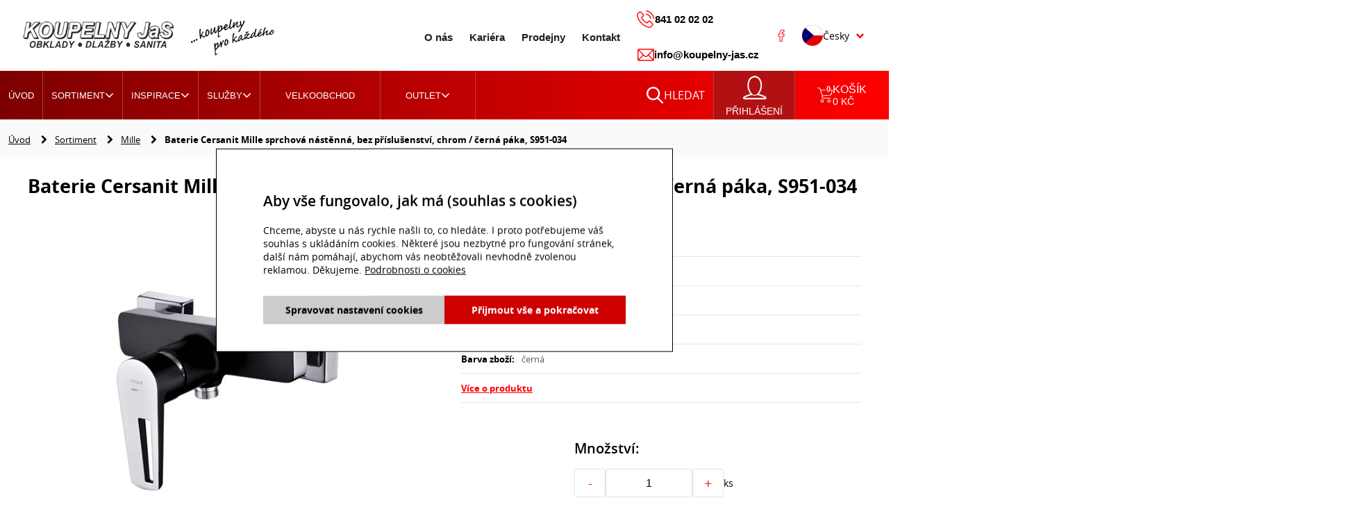

--- FILE ---
content_type: text/html; charset=utf-8
request_url: https://www.koupelny-jas.cz/eshop/p/mille-sprchova-baterie-cerna-i4990111
body_size: 25627
content:
<!DOCTYPE html>
<html lang="cs" xmlns="http://www.w3.org/1999/xhtml" class="">

<head>
<meta charset="utf-8">
<meta http-equiv="X-UA-Compatible" content="IE=edge">
<meta name="viewport" content="width=device-width, initial-scale=1.0, user-scalable=0, minimal-ui">
<meta name="robots" content="index, follow">
<meta name="author" content="Poski.com s.r.o.">
<meta name="keywords" content="koupelny, obklady, dlažby, obklady a dlažby, vany, baterie, sanita">
<meta name="description" content="Koupelny JaS - velkoobchod a maloobchod s keramickými obklady a dlažbou. Nabízíme vany, baterie, koupelnový nábytek. Vše za příznivé ceny.">
<meta property="og:site_name" content="Koupelny JaS">
<meta property="og:image" content="https://www.koupelny-jas.cz/data/storage/thumbs/1600x1600-scale-ke/images/_product/4990111/4990111_1.jpg">
<link rel="canonical" href="https://www.koupelny-jas.cz/eshop/p/baterie-cersanit-mille-sprchova-nastenna-bez-prislusenstvi-chrom-cerna-paka-s951-034-i4990111" />
<title>Koupelny JaS - koupelny, obklady a dlažby, koupelnové doplňky</title>


<link rel="icon" type="image/png" href="/assets/images/favicons/favicon-96x96.png" sizes="96x96"/>
<link rel="icon" type="image/svg+xml" href="/assets/images/favicons/favicon.svg"/>
<link rel="shortcut icon" href="/assets/images/favicons/favicon.ico"/>
<link rel="apple-touch-icon" sizes="180x180" href="/assets/images/favicons/apple-touch-icon.png"/>
<meta name="apple-mobile-web-app-title" content="Koupelny JaS"/>
<link rel="manifest" href="/assets/images/favicons/site.webmanifest"/>
<meta name="msapplication-TileColor" content="#3e6bac">
<meta name="theme-color" content="#3e6bac"><script>var PQ = {"clPATH":"\/"};</script><script>
    var G = {
        settings: {
            commonDatePickerConfig: {},
            commonClockPickerConfig: {},
        }
    };
</script><script>
window.i18n = window.i18n || {}; var i18npart = {"search-ajax-url":"hledat\/ajax","search-ajax-empty":"Hledan\u00fd v\u00fdraz nenalezen","cookies-show-table":"zobrazit tabulku","cookies-hide-table":"skr\u00fdt tabulku"}; for (var w in i18npart) { window.i18n[w] = i18npart[w]; };
</script><script>
window.i18n = window.i18n || {}; var i18npart = {"lightgallery-closeGallery":"Zav\u0159\u00edt","lightgallery-toggleFullscreen":"P\u0159epnout na celou obrazovku","lightgallery-previousSlide":"P\u0159edchoz\u00ed","lightgallery-nextSlide":"Dal\u0161\u00ed","lightgallery-download":"St\u00e1hnout","lightgallery-zoom":"P\u0159ibl\u00ed\u017eit","lightgallery-error":"Zdroj nenalezen..."}; for (var w in i18npart) { window.i18n[w] = i18npart[w]; };
</script><link rel="stylesheet" type="text/css" href="/data/cache/pminify/www.koupelny-jas.cz/1768820458-9813772849ee2c7e2fac60b9ca5b98cd5d81d016.css" />
<script type="text/javascript" src="/data/cache/pminify/www.koupelny-jas.cz/1768820461-b5e1fc207910cc20563eec18b3655bd490ded4f4.js"></script>
<script>window.cookieConsent = 0;</script><script>window.dataLayer = window.dataLayer || [];</script><script data-google-cookie-consent="true" data-consent-types='[{"id":1,"name":"analytics_storage"},{"id":4,"name":"ad_storage"},{"id":4,"name":"ad_user_data"},{"id":4,"name":"ad_personalization"}]' data-consent-values='["denied","granted"]'></script>
<script>
(() => {
const gtag = function() {
    dataLayer.push(arguments);
}
gtag('consent', 'default', {"analytics_storage":"denied","ad_storage":"denied","ad_user_data":"denied","ad_personalization":"denied","functionality_storage":"granted","wait_for_update":5000});
})();
</script>
<meta name="viewport" content="width=device-width, initial-scale=1"><script type="" data-delayed-script data-required-consent="5" data-content=""></script>
<!-- Měřicí kód Sklik.cz a Zbozi.cz -->
<script type="text/javascript" src="https://c.seznam.cz/js/rc.js"></script>
    <script>
    if (window.sznIVA && window.sznIVA.IS) {
        window.sznIVA.IS.clearIdentities(JSON.parse('["eid"]'));
    }
</script><!-- Měřicí kód Sklik.cz a Zbozi.cz END -->
<script type="" data-delayed-script data-required-consent="1" data-content="
&lt;!-- GA4 --&gt;
&lt;script async src=&quot;https://www.googletagmanager.com/gtag/js?id=G-XHMZVCPET7&quot;&gt;&lt;/script&gt;
&lt;script&gt;
window.dataLayer = window.dataLayer || [];
function gtag(){dataLayer.push(arguments);}
gtag(&quot;js&quot;, new Date());
gtag(&quot;config&quot;, 'G-XHMZVCPET7', {&quot;groups&quot;:&quot;GA4&quot;});
&lt;/script&gt;&lt;!-- End GA4 --&gt;
"></script>


<script type="" data-delayed-script data-required-consent="1" data-content="&lt;!-- Google tag (gtag.js) --&gt;
&lt;script async src=&quot;https://www.googletagmanager.com/gtag/js?id=G-S184ZD3YJ7&quot;&gt;&lt;/script&gt;
&lt;script&gt; window.dataLayer = window.dataLayer || []; 
function gtag(){dataLayer.push(arguments);} gtag('js', new Date()); gtag('config', 'G-S184ZD3YJ7');
 &lt;/script&gt;"></script><!-- Google Tag Manager -->
<script>(function(w,d,s,l,i){w[l]=w[l]||[];w[l].push({'gtm.start':
new Date().getTime(),event:'gtm.js'});var f=d.getElementsByTagName(s)[0],
j=d.createElement(s),dl=l!='dataLayer'?'&l='+l:'';j.async=true;j.src=
'https://www.googletagmanager.com/gtm.js?id='+i+dl;f.parentNode.insertBefore(j,f);
})(window,document,'script','dataLayer','GTM-TTCM2M34');</script>
<!-- End Google Tag Manager --><script type="" data-delayed-script data-required-consent="4" data-content="&lt;!-- Global site tag (gtag.js) - Google Ads: 1002812983 --&gt;
&lt;script async src=&quot;https://www.googletagmanager.com/gtag/js?id=AW-1002812983&quot;&gt;&lt;/script&gt;
&lt;script&gt;
  window.dataLayer = window.dataLayer || [];
  function gtag(){dataLayer.push(arguments);}
  gtag('js', new Date());

  gtag('config', 'AW-1002812983');
&lt;/script&gt;
"></script>

<!--[if lte IE 8]>
<script type="text/javascript" src="/assets/js/warning.js"></script>
<![endif]-->
</head>

<body class="location_product_getDetail locale_cs clevero-two-column-left" data-ShrnujiciUdajeKosiku="{&quot;pocetPolozek&quot;:0,&quot;celkovaCenaPolozekFormatovana&quot;:&quot;0 &lt;span class=\&quot;currency\&quot;&gt;K\u010d&lt;\/span&gt;&quot;}" >
<!-- Google Tag Manager (noscript) -->
<noscript><iframe src="https://www.googletagmanager.com/ns.html?id=GTM-TTCM2M34"
height="0" width="0" style="display:none;visibility:hidden"></iframe></noscript>
<!-- End Google Tag Manager (noscript) -->
<div class="viewport-bcg-cropper">
    
    <div id="content-holder">   
        
<header id="header-main" class="js-header-main">
  <div class="header-main-inner">
        <div class="content-holder-inner">
            <a href="/" title="Koupelny JaS" id="logo">
                <img src="/assets/images/koupelnyjas-logo-v1.png" alt="logo Koupelny JaS" >
           </a>

          <div class="right-panel-header">
               <div class="content-menu-inner">
                                         <ul class="desktop-menu js-desktop-menu">
                            <li><a href="/o-nas">O nás</a></li>                            <li><a href="/kariera">Kariéra</a></li>
                           <li>
                                <a href="/prodejny">Prodejny</a>
                          </li>
                          <li>
                                <a href="/kontakty">Kontakt</a>
                            </li>
                      </ul>
                                        <!--                 <div class="header-socials">-->
<!--                        <div class="socials-container hidden">-->
<!--                          <a href="https://www.facebook.com/JaSkoupelny/" title="Facebook" class="socials fb not-new-window"><span class="hidden">Facebook</span></a>-->
<!--                         a href="" title="" class="socials tw"><span class="hidden">Twitter</span></a>-->
<!--                           <a href="" title="" class="socials insta"><span class="hidden">Instagram</span></a-->
<!--                      </div>-->
<!--                      -->
<!--                    </div>-->
              </div>

                <div class="header-system">
                    <div class="contact">
                        <a href="tel:841020202" class="phone">
                            <svg width="26" height="26" viewBox="0 0 26 26" fill="none" xmlns="http://www.w3.org/2000/svg">
                                <path d="M19.8109 15.5425C19.2973 15.0077 18.6777 14.7217 18.0211 14.7217C17.3697 14.7217 16.7449 15.0024 16.21 15.5372L14.5367 17.2053C14.399 17.1312 14.2613 17.0623 14.1289 16.9935C13.9383 16.8982 13.7582 16.8081 13.6047 16.7128C12.0372 15.7173 10.6127 14.4199 9.24649 12.7412C8.58456 11.9045 8.13974 11.2002 7.81672 10.4854C8.25094 10.0882 8.6534 9.67515 9.04527 9.27799C9.19354 9.12972 9.34181 8.97615 9.49008 8.82788C10.6021 7.71583 10.6021 6.27546 9.49008 5.16342L8.04442 3.71775C7.88026 3.55359 7.71081 3.38414 7.55194 3.21468C7.23421 2.88637 6.9006 2.54746 6.5564 2.22973C6.04274 1.72136 5.42846 1.45129 4.78241 1.45129C4.13637 1.45129 3.5115 1.72136 2.98196 2.22973C2.97666 2.23502 2.97666 2.23502 2.97136 2.24032L1.17091 4.05666C0.493087 4.73448 0.106518 5.56058 0.0217901 6.51906C-0.105301 8.06533 0.350109 9.5057 0.69961 10.4483C1.55748 12.7624 2.83898 14.9071 4.75064 17.2053C7.07006 19.9748 9.86077 22.1619 13.0486 23.7028C14.2666 24.28 15.8923 24.9632 17.7086 25.0797C17.8199 25.085 17.9364 25.0903 18.0423 25.0903C19.2655 25.0903 20.2928 24.6507 21.0977 23.777C21.103 23.7664 21.1136 23.7611 21.1189 23.7505C21.3943 23.4169 21.712 23.115 22.0456 22.792C22.2733 22.5749 22.5063 22.3472 22.734 22.1089C23.2583 21.5635 23.5337 20.928 23.5337 20.2767C23.5337 19.62 23.253 18.9899 22.7182 18.4603L19.8109 15.5425ZM21.7067 21.1187C21.7014 21.1187 21.7014 21.124 21.7067 21.1187C21.5002 21.3411 21.2884 21.5423 21.0607 21.7647C20.7165 22.093 20.367 22.4372 20.0387 22.8238C19.5038 23.3957 18.8736 23.6658 18.0476 23.6658C17.9681 23.6658 17.8834 23.6658 17.804 23.6605C16.2312 23.5599 14.7697 22.9456 13.6735 22.4213C10.6763 20.9704 8.04442 18.9104 5.85739 16.2998C4.05164 14.1233 2.84427 12.1111 2.04466 9.95052C1.55218 8.63195 1.37213 7.60463 1.45157 6.63556C1.50452 6.01599 1.74282 5.50233 2.18234 5.0628L3.98809 3.25705C4.24757 3.01346 4.52294 2.88107 4.79301 2.88107C5.12662 2.88107 5.39669 3.0823 5.56614 3.25175C5.57144 3.25705 5.57673 3.26234 5.58203 3.26764C5.90505 3.56948 6.21219 3.88191 6.53521 4.21553C6.69937 4.38498 6.86883 4.55444 7.03828 4.72919L8.48394 6.17485C9.04526 6.73617 9.04526 7.25513 8.48394 7.81644C8.33038 7.97001 8.1821 8.12358 8.02853 8.27185C7.58372 8.72726 7.16008 9.1509 6.69937 9.56395C6.68878 9.57454 6.67819 9.57983 6.6729 9.59043C6.21749 10.0458 6.30221 10.4907 6.39753 10.7925C6.40283 10.8084 6.40812 10.8243 6.41342 10.8402C6.7894 11.751 7.31894 12.6088 8.12385 13.6309L8.12915 13.6362C9.5907 15.4366 11.1317 16.8399 12.8315 17.9149C13.0486 18.0526 13.271 18.1638 13.4829 18.2697C13.6735 18.365 13.8535 18.455 14.0071 18.5504C14.0283 18.5609 14.0495 18.5768 14.0707 18.5874C14.2507 18.6774 14.4202 18.7198 14.5949 18.7198C15.0344 18.7198 15.3098 18.4444 15.3998 18.3544L17.2109 16.5434C17.3909 16.3633 17.6769 16.1462 18.0105 16.1462C18.3388 16.1462 18.6089 16.3527 18.773 16.5328C18.7783 16.5381 18.7783 16.5381 18.7836 16.5434L21.7014 19.4612C22.2469 20.0013 22.2469 20.5573 21.7067 21.1187Z" fill="#FF0303"/>
                                <path d="M13.5408 5.96834C14.9282 6.20134 16.1885 6.85797 17.1947 7.86411C18.2008 8.87025 18.8522 10.1306 19.0905 11.518C19.1487 11.8675 19.4505 12.1111 19.7948 12.1111C19.8371 12.1111 19.8742 12.1058 19.9165 12.1005C20.3084 12.0369 20.5679 11.6663 20.5043 11.2744C20.2184 9.59573 19.4241 8.06534 18.2114 6.85268C16.9987 5.64002 15.4684 4.8457 13.7897 4.55974C13.3978 4.4962 13.0324 4.75567 12.9636 5.14224C12.8948 5.52881 13.1489 5.90479 13.5408 5.96834Z" fill="#FF0303"/>
                                <path d="M25.0425 11.0678C24.5712 8.3036 23.2685 5.78825 21.2668 3.78657C19.2651 1.78488 16.7498 0.482195 13.9855 0.0108989C13.599 -0.0579422 13.2336 0.206831 13.1647 0.5934C13.1012 0.985265 13.3607 1.35065 13.7525 1.41949C16.2202 1.83783 18.4708 3.00813 20.2607 4.7927C22.0505 6.58257 23.2155 8.83315 23.6339 11.3008C23.6921 11.6503 23.994 11.8939 24.3382 11.8939C24.3805 11.8939 24.4176 11.8886 24.46 11.8833C24.8465 11.8251 25.1113 11.4544 25.0425 11.0678Z" fill="#FF0303"/>
                            </svg>
                            841 02 02 02                        </a>
                        <a href="mailto:info@koupelny-jas.cz">
                            <svg width="25" height="18" viewBox="0 0 25 18" fill="none" xmlns="http://www.w3.org/2000/svg">
                                <path d="M22.8867 0.210938H3.10547C1.94002 0.210938 0.996094 1.20029 0.996094 2.4082V15.5918C0.996094 16.8069 1.94695 17.7891 3.10547 17.7891H22.8867C24.0424 17.7891 24.9961 16.811 24.9961 15.5918V2.4082C24.9961 1.20244 24.0559 0.210938 22.8867 0.210938ZM22.5913 1.67578C22.1603 2.12231 14.7437 9.80728 14.4877 10.0726C14.0892 10.4876 13.5595 10.7162 12.9961 10.7162C12.4327 10.7162 11.903 10.4876 11.5032 10.0712C11.331 9.89277 3.99623 2.29268 3.40087 1.67578H22.5913ZM2.40234 15.2937V2.70728L8.47913 9.00391L2.40234 15.2937ZM3.40177 16.3242L9.47616 10.037L10.5102 11.1084C11.1742 11.8001 12.057 12.181 12.9961 12.181C13.9351 12.181 14.818 11.8001 15.4807 11.1098L16.516 10.037L22.5904 16.3242H3.40177ZM23.5898 15.2937L17.5131 9.00391L23.5898 2.70728V15.2937Z" fill="#FF0303"/>
                            </svg>
                            info@koupelny-jas.cz                        </a>
                        <a href="https://www.facebook.com/JaSkoupelny/" title="Facebook" class="socials fb not-new-window">
                            <svg width="10" height="18" viewBox="0 0 10 18" fill="none" xmlns="http://www.w3.org/2000/svg">
                                <path d="M5.96524 17.9661H3.29923C2.85392 17.9661 2.49168 17.5895 2.49168 17.1266V10.8749H0.936274C0.490965 10.8749 0.128723 10.4982 0.128723 10.0354V7.35654C0.128723 6.89359 0.490965 6.51699 0.936274 6.51699H2.49168V5.17552C2.49168 3.84541 2.89342 2.71376 3.65334 1.90312C4.41669 1.08879 5.48348 0.658447 6.73837 0.658447L8.7716 0.66188C9.21615 0.662673 9.57776 1.03927 9.57776 1.50144V3.98868C9.57776 4.45164 9.21564 4.82823 8.77046 4.82823L7.40151 4.82876C6.98402 4.82876 6.87771 4.91578 6.85497 4.94246C6.8175 4.98669 6.77292 5.11174 6.77292 5.45704V6.51685H8.66758C8.81021 6.51685 8.94841 6.55343 9.06716 6.62236C9.32335 6.77118 9.48262 7.05257 9.48262 7.35667L9.48161 10.0355C9.48161 10.4982 9.11936 10.8748 8.67406 10.8748H6.77292V17.1266C6.77292 17.5895 6.41055 17.9661 5.96524 17.9661ZM3.46765 16.9515H5.79682V10.4207C5.79682 10.1116 6.03878 9.86016 6.33599 9.86016H8.50564L8.50653 7.53164H6.33587C6.03866 7.53164 5.79682 7.28022 5.79682 6.9711V5.45704C5.79682 5.06064 5.83556 4.60983 6.12337 4.271C6.47114 3.86138 7.0192 3.81411 7.40126 3.81411L8.60179 3.81358V1.67627L6.73761 1.6731C4.72089 1.6731 3.46765 3.01523 3.46765 5.17552V6.9711C3.46765 7.28009 3.22582 7.53164 2.92861 7.53164H1.10469V9.86016H2.92861C3.22582 9.86016 3.46765 10.1116 3.46765 10.4207V16.9515ZM8.7697 1.67653H8.76982H8.7697Z" fill="#FF0303"/>
                            </svg>
                        </a>
                        <div class="socials-container">
                            <a href="https://www.facebook.com/JaSkoupelny/" title="Facebook" class="socials fb not-new-window"><span class="hidden">Facebook</span></a>
                            <!--a href="" title="" class="socials tw"><span class="hidden">Twitter</span></a>
                            <a href="" title="" class="socials insta"><span class="hidden">Instagram</span></a-->
                        </div>
                   </div>
             </div>

            <div class="lang-switcher">
                <div class="ls-btn">
                                            <img src="/assets/bootstrap/classic/global/vendor/flag-icon-css/flags/cz.svg" alt="cz" />
                     <span>Česky</span>
                                        </div>

                <div class="lang-switcher-container">
                  <a href="/" title="Česky" class="ls-btn">
                        <img src="/assets/bootstrap/classic/global/vendor/flag-icon-css/flags/cz.svg" alt="cz" />
                       <span>Česky</span>
                 </a>
                   <a href="/en/" title="English" class="ls-btn">
                        <img src="/assets/bootstrap/classic/global/vendor/flag-icon-css/flags/gb.svg" alt="gb" />
                      <span>English</span>
                   </a>
               </div>
         </div>
     </div>


   </div>
 </div>
    <nav id="primary-nav">
     <div class="content-holder-inner">
         <div class="desktop-menu js-desktop-menu">
             <div class="responsive-btn-menu-open">
                 <span></span>
                  <span></span>
                  <span></span>
              </div>
             <ul class="responsive-fixed-nav">
                  <li class="big-submenu">
                        <a href="/">Úvod</a>
                    </li>
                    <li class="big-submenu">
                        <a class="has-ul" href="/sortiment">Sortiment                            <i class="fa fa-angle-down submenu-icon js-submenu-icon" aria-hidden="true"></i>
                        </a>
                                                    <ul class="nav-submenu-holder">
                                                                
    
<li class="">
    <a href="/eshop/obklady-dlazby-1" title="Obklady dlažby" class="main-category"><span class="thumbnail"><img class="lazy" src="[data-uri]" width="200" height="150" data-src="/data/storage/thumbs/200x150-scalecrop/images/obrazky/kategorie/obklady-dlazby/obklady_dlazby.jpg" alt="Obklady dlažby" title="Obklady dlažby" /></span>Obklady dlažby    </a>
            <i class="fa fa-angle-down submenu-icon js-submenu-icon" aria-hidden="true"></i>
        <ul class="sub-category">
                                                            
<li class="">
    <a href="/eshop/obklady-4" title="Obklady">Obklady    </a>
    </li>
                                
<li class="">
    <a href="/eshop/dlazby-5" title="Dlažby">Dlažby    </a>
    </li>
                                
<li class="">
    <a href="/eshop/dlazby-20mm-45" title="Dlažby 20mm">Dlažby 20mm    </a>
    </li>
                                
<li class="">
    <a href="/eshop/fasadni-a-kamenne-obklady-44" title="Fasádní a kamenné obklady">Fasádní a kamenné obklady    </a>
    </li>
                                
<li class="">
    <a href="/eshop/dekorace-6" title="Dekorace">Dekorace    </a>
    </li>
                                
<li class="">
    <a href="/eshop/mozaiky-9" title="Mozaiky">Mozaiky    </a>
    </li>
                                
<li class="">
    <a href="/eshop/schodovky-a-sokly-46" title="Schodovky a sokly">Schodovky a sokly    </a>
    </li>
                        </ul>
        </li>
        
<li class="">
    <a href="/eshop/koupelnove-vybaveni-2" title="Koupelnové vybavení" class="main-category"><span class="thumbnail"><img class="lazy" src="[data-uri]" width="200" height="150" data-src="/data/storage/thumbs/200x150-scalecrop/images/obrazky/kategorie/koupelnove-vybaveni/koupelnove_vybaveni.jpg" alt="Koupelnové vybavení" title="Koupelnové vybavení" /></span>Koupelnové vybavení    </a>
            <i class="fa fa-angle-down submenu-icon js-submenu-icon" aria-hidden="true"></i>
        <ul class="sub-category">
                            
<li class="">
    <a href="/eshop/koupelnovy-nabytek-10" title="Koupelnový nábytek">Koupelnový nábytek    </a>
            <i class="fa fa-angle-down submenu-icon js-submenu-icon" aria-hidden="true"></i>
        <ul class="sub-category">
                                                                                                                                                                                                                                                                                                                                                    </ul>
        </li>
                                
<li class="">
    <a href="/eshop/vany-11" title="Vany">Vany    </a>
            <i class="fa fa-angle-down submenu-icon js-submenu-icon" aria-hidden="true"></i>
        <ul class="sub-category">
                                                                                                                                                                                                                                                    </ul>
        </li>
                                
<li class="">
    <a href="/eshop/vanicky-12" title="Vaničky">Vaničky    </a>
            <i class="fa fa-angle-down submenu-icon js-submenu-icon" aria-hidden="true"></i>
        <ul class="sub-category">
                                                                                                                                                                                    </ul>
        </li>
                                
<li class="">
    <a href="/eshop/sprchove-kouty-a-zasteny-13" title="Sprchové kouty a zástěny">Sprchové kouty a zástěny    </a>
            <i class="fa fa-angle-down submenu-icon js-submenu-icon" aria-hidden="true"></i>
        <ul class="sub-category">
                                                                                                                                                                                                                                                                                                                    </ul>
        </li>
                                
<li class="">
    <a href="/eshop/umyvadla-15" title="Umyvadla">Umyvadla    </a>
            <i class="fa fa-angle-down submenu-icon js-submenu-icon" aria-hidden="true"></i>
        <ul class="sub-category">
                                                                                                                                                                                                                    </ul>
        </li>
                                
<li class="">
    <a href="/eshop/kuchynske-drezy-165" title="Kuchyňské dřezy">Kuchyňské dřezy    </a>
            <i class="fa fa-angle-down submenu-icon js-submenu-icon" aria-hidden="true"></i>
        <ul class="sub-category">
                                                                                    </ul>
        </li>
                                
<li class="">
    <a href="/eshop/wc-16" title="WC">WC    </a>
            <i class="fa fa-angle-down submenu-icon js-submenu-icon" aria-hidden="true"></i>
        <ul class="sub-category">
                                                                                                                                                                                                                                                    </ul>
        </li>
                                
<li class="">
    <a href="/eshop/baterie-17" title="Baterie">Baterie    </a>
            <i class="fa fa-angle-down submenu-icon js-submenu-icon" aria-hidden="true"></i>
        <ul class="sub-category">
                                                                                                                                                                                                                                                                                                                                                    </ul>
        </li>
                                
<li class="">
    <a href="/eshop/designove-radiatory-37" title="Designové radiátory">Designové radiátory    </a>
            <i class="fa fa-angle-down submenu-icon js-submenu-icon" aria-hidden="true"></i>
        <ul class="sub-category">
                                                                                                                                                                                                                    </ul>
        </li>
                                
<li class="">
    <a href="/eshop/ventilatory-18" title="Ventilátory">Ventilátory    </a>
    </li>
                                
<li class="">
    <a href="/eshop/koupelnove-doplnky-19" title="Koupelnové doplňky">Koupelnové doplňky    </a>
            <i class="fa fa-angle-down submenu-icon js-submenu-icon" aria-hidden="true"></i>
        <ul class="sub-category">
                                                                                                                                                                                                                                                                                                                                                                                                                                                                                                                                                                                                                    </ul>
        </li>
                                
<li class="">
    <a href="/eshop/podlahove-zlaby-a-rosty-21" title="Podlahové žlaby a rošty">Podlahové žlaby a rošty    </a>
    </li>
                                
<li class="">
    <a href="/eshop/sifony-a-vypusti-22" title="Sifony a výpusti">Sifony a výpusti    </a>
            <i class="fa fa-angle-down submenu-icon js-submenu-icon" aria-hidden="true"></i>
        <ul class="sub-category">
                                                                                                                                                                                                                                                                                    </ul>
        </li>
                                
<li class="">
    <a href="/eshop/predstenove-systemy-23" title="Předstěnové systémy">Předstěnové systémy    </a>
            <i class="fa fa-angle-down submenu-icon js-submenu-icon" aria-hidden="true"></i>
        <ul class="sub-category">
                                                                                    </ul>
        </li>
                                
<li class="">
    <a href="/eshop/zrcadla-48" title="Zrcadla">Zrcadla    </a>
            <i class="fa fa-angle-down submenu-icon js-submenu-icon" aria-hidden="true"></i>
        <ul class="sub-category">
                                                                                    </ul>
        </li>
                        </ul>
        </li>
        
<li class="">
    <a href="/eshop/stavebni-chemie-3" title="Stavební chemie" class="main-category"><span class="thumbnail"><img class="lazy" src="[data-uri]" width="200" height="150" data-src="/data/storage/thumbs/200x150-scalecrop/images/obrazky/kategorie/stavebni-chemie/murexin-lepidla_detail_3.jpg" alt="Stavební chemie" title="Stavební chemie" /></span>Stavební chemie    </a>
            <i class="fa fa-angle-down submenu-icon js-submenu-icon" aria-hidden="true"></i>
        <ul class="sub-category">
                            
<li class="">
    <a href="/eshop/priprava-podkladu-27" title="Příprava podkladu">Příprava podkladu    </a>
    </li>
                                
<li class="">
    <a href="/eshop/nivelace-110" title="Nivelace">Nivelace    </a>
    </li>
                                
<li class="">
    <a href="/eshop/izolace-26" title="Izolace">Izolace    </a>
    </li>
                                
<li class="">
    <a href="/eshop/lepidla-24" title="Lepidla">Lepidla    </a>
    </li>
                                
<li class="">
    <a href="/eshop/sparovaci-hmoty-25" title="Spárovací hmoty">Spárovací hmoty    </a>
    </li>
                                
<li class="">
    <a href="/eshop/silikony-109" title="Silikony">Silikony    </a>
    </li>
                                
<li class="">
    <a href="/eshop/cistice-28" title="Čističe">Čističe    </a>
    </li>
                                
<li class="">
    <a href="/eshop/kamenny-koberec-111" title="Kamenný koberec">Kamenný koberec    </a>
    </li>
                        </ul>
        </li>
        
<li class="">
    <a href="/eshop/naradi-29" title="Nářadí" class="main-category"><span class="thumbnail"><img class="lazy" src="[data-uri]" width="200" height="150" data-src="/data/storage/thumbs/200x150-scalecrop/images/obrazky/kategorie/naradi/pily_detail_2.jpg" alt="Nářadí" title="Nářadí" /></span>Nářadí    </a>
            <i class="fa fa-angle-down submenu-icon js-submenu-icon" aria-hidden="true"></i>
        <ul class="sub-category">
                            
<li class="">
    <a href="/eshop/prace-s-velkymi-formaty-30" title="Práce s velkými formáty">Práce s velkými formáty    </a>
    </li>
                                
<li class="">
    <a href="/eshop/klinky-spony-krizky-31" title="Klínky, spony, křížky">Klínky, spony, křížky    </a>
    </li>
                                
<li class="">
    <a href="/eshop/brusne-nastroje-vrtaky-32" title="Brusné nástroje, vrtáky">Brusné nástroje, vrtáky    </a>
    </li>
                                
<li class="">
    <a href="/eshop/pily-33" title="Pily">Pily    </a>
    </li>
                                
<li class="">
    <a href="/eshop/hladitka-lzice-spachtle-34" title="Hladítka, lžíce, špachtle">Hladítka, lžíce, špachtle    </a>
    </li>
                                
<li class="">
    <a href="/eshop/rezacky-vodovahy-late-35" title="Řezačky, vodováhy, latě">Řezačky, vodováhy, latě    </a>
    </li>
                                
<li class="">
    <a href="/eshop/ostatni-36" title="Ostatní">Ostatní    </a>
    </li>
                        </ul>
        </li>
                                            <!-- <li><a href="">Seznam produktů</a></li> -->
                            </ul>
                                            </li>
                    <li class="big-submenu">
                                                <a href="#" class="menu-item-inspirace menu-item-indirect">Inspirace
                            <i class="fa fa-angle-down submenu-icon js-submenu-icon" aria-hidden="true"></i>
                        </a>

                        <ul class="nav-submenu-holder">
                                                                                                                        <li>
                                    <a href="/inspirace/koupelny" class="main-category">
                                        <span class="thumbnail"><img class="lazy" src="[data-uri]" width="200" height="150" data-src="/data/storage/thumbs/200x150-scalecrop/images/serie/tubadzin-burano_detail_1.jpg" alt="" /></span>                                        Koupelny                                    </a>
                                </li>
                                                                                                <li>
                                    <a href="/inspirace/podlaha" class="main-category">
                                        <span class="thumbnail"><img class="lazy" src="[data-uri]" width="200" height="150" data-src="/data/storage/thumbs/200x150-scalecrop/images/serie/marazzi-allmarble_detail_1.jpg" alt="" /></span>                                        Dlažby                                    </a>
                                </li>
                                                                                                <li>
                                    <a href="/inspirace/fasadakamen" class="main-category">
                                        <span class="thumbnail"><img class="lazy" src="[data-uri]" width="200" height="150" data-src="/data/storage/thumbs/200x150-scalecrop/images/serie/elmolino-canyon_detail_1.jpg" alt="" /></span>                                        Fasádní a kamenné obklady                                    </a>
                                </li>
                                                                                                <li>
                                    <a href="/inspirace/vybaveni" class="main-category">
                                        <span class="thumbnail"><img class="lazy" src="[data-uri]" width="200" height="150" data-src="/data/storage/thumbs/200x150-scalecrop/images/serie/cersanit-larga_detail_1.jpg" alt="" /></span>                                        Koupelnové vybavení                                    </a>
                                </li>
                                                        </ul>
                    </li>
                                    <li class="big-submenu"><a href="/sluzby" class="ei-sluzby-page">Služby<i class="fa fa-angle-down submenu-icon js-submenu-icon" aria-hidden="true"></i></a><ul class="nav-submenu-holder"><li><a href="/sluzby/graficke-navrhy" class="main-category"><span class="thumbnail"><img class="lazy" src="[data-uri]" width="200" height="150" data-src="/data/storage/thumbs/200x150-scalecrop/images/obrazky/navrhy/detail/scarlet_1.jpg" alt="Grafické návrhy" title="Grafické návrhy" /></span>Grafické návrhy</a></li><li><a href="/sluzby/doprava" class="main-category"><span class="thumbnail"><img class="lazy" src="[data-uri]" width="200" height="150" data-src="/data/storage/thumbs/200x150-scalecrop/images/img4.png" alt="Grafické návrhy" title="Grafické návrhy" /></span>Doprava</a></li><li><a href="/sluzby/2d-planovac" class="main-category"><span class="thumbnail"><img class="lazy" src="[data-uri]" width="200" height="150" data-src="/data/storage/thumbs/200x150-scalecrop/images/obrazky/sluzby/2d_planovac.jpg" alt="Grafické návrhy" title="Grafické návrhy" /></span>2D plánovač</a></li></ul></li><li class="big-submenu"><a href="/velkoobchod" class="ei-velkoobchod-page">Velkoobchod</a></li>                              <li class="big-submenu">
                   <a href="#" class="menu-icon menu-item-outlet outlet menu-item-indirect">
                        Outlet
                        <i class="fa fa-angle-down submenu-icon js-submenu-icon" aria-hidden="true"></i>
                    </a>
                 <ul class="nav-submenu-holder nav-submenu-holder">
                     <li>
                            <a href="/outlet-obkladu" class="main-category">
                                <span class="thumbnail"><img class="lazy" src="[data-uri]" width="200" height="150" data-src="/data/storage/thumbs/200x150-scalecrop//images/jaserie-ashville_detail_1.jpg" alt="" /></span>                                Outlet obkladů                            </a>
                      </li>
                        <li>
                            <a href="/outlet-sanity" class="main-category">
                                <span class="thumbnail"><img class="lazy" src="[data-uri]" width="200" height="150" data-src="/data/storage/thumbs/200x150-scalecrop//images/drevojas-star_detail_2.jpg" alt="" /></span>                                Outlet sanity                            </a>
                        </li>
                 </ul>
              </li>
          </ul>

         <ul class="responsive-option-menu">
                <li id="search-li-btn" class="top-search ">
                  <div class="vertical-row">
                        <svg width="25" height="24" viewBox="0 0 25 24" fill="none" xmlns="http://www.w3.org/2000/svg">
                            <path d="M9.66073 19.3113C11.8062 19.3114 13.8903 18.5956 15.583 17.2772L21.9687 23.6629C22.4457 24.1236 23.2059 24.1104 23.6666 23.6334C24.116 23.1681 24.116 22.4303 23.6666 21.965L17.2808 15.5793C20.5522 11.3681 19.7904 5.3023 15.5793 2.03089C11.3681 -1.24052 5.3023 -0.478718 2.03089 3.73247C-1.24052 7.94365 -0.478719 14.0095 3.73247 17.2809C5.42785 18.5979 7.51384 19.3124 9.66073 19.3113ZM4.52984 4.52615C7.36358 1.69235 11.958 1.6923 14.7918 4.52604C17.6256 7.35978 17.6256 11.9542 14.7919 14.788C11.9581 17.6218 7.36374 17.6218 4.52994 14.7881C4.52989 14.788 4.52989 14.788 4.52984 14.788C1.6961 11.9749 1.6794 7.39723 4.4925 4.56349C4.50493 4.55101 4.51736 4.53858 4.52984 4.52615Z" fill="white"/>
                        </svg>
                        <span class="search-text-li menu-icon search">Hledat</span>
                 </div>

                    <form action="/hledat" method="get">
                        <input type="text" name="q" placeholder="Zadejte např. název produktu" value="" class="searchInput" autocomplete="off">
                        <button type="submit" class="submit special-button"><i class="fa fa-search"></i></button>
                      <ul id="whisper">
                            <li>Žádné výsledky k zobrazení.</li>
                     </ul>
                  </form>
                </li>

                                    <li id="login-li" class="no-logged">
                                                   <div class="login-row menu-icon login">
                                <a href="/uzivatel/prihlaseni?return=https%3A%2F%2Fwww.koupelny-jas.cz%2Feshop%2Fp%2Fmille-sprchova-baterie-cerna-i4990111"><img src="/assets/images/icon-menu-4.png" alt="" /><span>Přihlášení</span></a>
                                                      </div>
                                              </li>
                  <li id="cart-li">
                      <div id="cart-holder">
                            <a href="/kosik" class="cart-holder">
    <div class="cart-icon">
        <svg xmlns="http://www.w3.org/2000/svg" xmlns:xlink="http://www.w3.org/1999/xlink"
             version="1.1" width="512" height="512" x="0" y="0" viewBox="0 0 450.391 450.391"
             style="enable-background:new 0 0 512 512" xml:space="preserve" class="">
            <path d="M143.673,350.322c-25.969,0-47.02,21.052-47.02,47.02c0,25.969,21.052,47.02,47.02,47.02     c25.969,0,47.02-21.052,47.02-47.02C190.694,371.374,169.642,350.322,143.673,350.322z M143.673,423.465     c-14.427,0-26.122-11.695-26.122-26.122c0-14.427,11.695-26.122,26.122-26.122c14.427,0,26.122,11.695,26.122,26.122     C169.796,411.77,158.1,423.465,143.673,423.465z" fill="#ffffff"/>
            <path d="M342.204,350.322c-25.969,0-47.02,21.052-47.02,47.02c0,25.969,21.052,47.02,47.02,47.02s47.02-21.052,47.02-47.02     C389.224,371.374,368.173,350.322,342.204,350.322z M342.204,423.465c-14.427,0-26.122-11.695-26.122-26.122     c0-14.427,11.695-26.122,26.122-26.122s26.122,11.695,26.122,26.122C368.327,411.77,356.631,423.465,342.204,423.465z" fill="#ffffff"/>
            <path d="M448.261,76.037c-2.176-2.377-5.153-3.865-8.359-4.18L99.788,67.155L90.384,38.42     C83.759,19.211,65.771,6.243,45.453,6.028H10.449C4.678,6.028,0,10.706,0,16.477s4.678,10.449,10.449,10.449h35.004     c11.361,0.251,21.365,7.546,25.078,18.286l66.351,200.098l-5.224,12.016c-5.827,15.026-4.077,31.938,4.702,45.453     c8.695,13.274,23.323,21.466,39.184,21.943h203.233c5.771,0,10.449-4.678,10.449-10.449c0-5.771-4.678-10.449-10.449-10.449     H175.543c-8.957-0.224-17.202-4.936-21.943-12.539c-4.688-7.51-5.651-16.762-2.612-25.078l4.18-9.404l219.951-22.988     c24.16-2.661,44.034-20.233,49.633-43.886l25.078-105.012C450.96,81.893,450.36,78.492,448.261,76.037z M404.376,185.228     c-3.392,15.226-16.319,26.457-31.869,27.69l-217.339,22.465L106.58,88.053l320.261,4.702L404.376,185.228z" fill="#ffffff"/>
        </svg>
        <div class="pocet-polozek js-pocet-polozek-kosiku">

            </div>
    </div>
    <div class="celkova-cena-wrapper">
        <span class="celkova-cena">košík</span>
        <span class="js-celkova-cena-polozek-kosiku"></span>

    </div>
</a>
                     </div>
                 </li>
                               </ul>
          </div>
         <div class="clear"></div>
      </div>
 </nav>
</header>

        <div id="main-article">
                            <div class="breadcrumb-holder">
                    <div class="content-holder-inner">
                        <span class="breadcrumbs"><a class="breadcrumbs-home" href="/">Úvod</a><i class="fa fa-chevron-right breadcrumb-separator" aria-hidden="true"></i><a class="level0 first" href="/sortiment">Sortiment</a><i class="fa fa-chevron-right breadcrumb-separator" aria-hidden="true"></i><a class="level1" href="/produkty?pp=12&amp;l=g&amp;r=&amp;serie%5B0%5D=cersanit-mille">Mille</a><i class="fa fa-chevron-right breadcrumb-separator" aria-hidden="true"></i><span class="level2 last">Baterie Cersanit Mille sprchová nástěnná, bez příslušenství, chrom / černá páka, S951-034</span></span>                    </div>
                </div>
            
            <div class="content-holder-inner">
                                    <div class="content-holder-inner">
        <div class="main-article-content">
            <div class="main-wide-col">
                                <div class="Prihlaseni">
                    <div class="Prihlaseni main-column">
                                                                                
                        <div class="product___getDetail product __getDetail">

<div class="module_action module_product action_getDetail">

</div>
<div class="ProductDetail--frame ProductDetail--not-logged-in-b2c">
    <div class="product-item-top js-product-detail" itemscope itemtype="http://schema.org/Product" data-product-id="72388" data-gallery-group>
        <div class="product-item-name" itemprop="name"><h1>Baterie Cersanit Mille sprchová nástěnná, bez příslušenství, chrom / černá páka, S951-034</h1></div>

        <div class="product-item-left more-images">
            <div class="main-image">

                <span class="thumbnail"><span data-lightgallery="[a62da6e41660d73242431d5005a497ad]"><a href="/data/storage/thumbs/1600x1600-scale-ke/images/_product/4990111/4990111_1.jpg" title="Baterie Cersanit Mille sprchová nástěnná, bez příslušenství, chrom / černá páka, S951-034"><img class="lazy" src="[data-uri]" width="630" height="420" data-src="/data/storage/thumbs/630x420-scaleexpand/images/_product/4990111/4990111_1.jpg" alt="Baterie Cersanit Mille sprchová nástěnná, bez příslušenství, chrom / černá páka, S951-034" title="Baterie Cersanit Mille sprchová nástěnná, bez příslušenství, chrom / černá páka, S951-034" /></a></span></span>                <div class="pictograms pictogramsRow"></div>                
            </div>
                    </div>

        
        <div class="product-item-score">
            <svg width="16" height="16" viewBox="0 0 16 16" fill="none" xmlns="http://www.w3.org/2000/svg">
                <path d="M3.612 15.443C3.226 15.641 2.788 15.294 2.866 14.851L3.696 10.121L0.173 6.76501C-0.156 6.45101 0.015 5.87701 0.456 5.81501L5.354 5.11901L7.538 0.792012C7.735 0.402012 8.268 0.402012 8.465 0.792012L10.649 5.11901L15.547 5.81501C15.988 5.87701 16.159 6.45101 15.829 6.76501L12.307 10.121L13.137 14.851C13.215 15.294 12.777 15.641 12.391 15.443L8 13.187L3.611 15.443H3.612Z"
                      fill="#FF0303"/>
            </svg>
            <svg width="16" height="16" viewBox="0 0 16 16" fill="none" xmlns="http://www.w3.org/2000/svg">
                <path d="M3.612 15.443C3.226 15.641 2.788 15.294 2.866 14.851L3.696 10.121L0.173 6.76501C-0.156 6.45101 0.015 5.87701 0.456 5.81501L5.354 5.11901L7.538 0.792012C7.735 0.402012 8.268 0.402012 8.465 0.792012L10.649 5.11901L15.547 5.81501C15.988 5.87701 16.159 6.45101 15.829 6.76501L12.307 10.121L13.137 14.851C13.215 15.294 12.777 15.641 12.391 15.443L8 13.187L3.611 15.443H3.612Z"
                      fill="#FF0303"/>
            </svg>
            <svg width="16" height="16" viewBox="0 0 16 16" fill="none" xmlns="http://www.w3.org/2000/svg">
                <path d="M3.612 15.443C3.226 15.641 2.788 15.294 2.866 14.851L3.696 10.121L0.173 6.76501C-0.156 6.45101 0.015 5.87701 0.456 5.81501L5.354 5.11901L7.538 0.792012C7.735 0.402012 8.268 0.402012 8.465 0.792012L10.649 5.11901L15.547 5.81501C15.988 5.87701 16.159 6.45101 15.829 6.76501L12.307 10.121L13.137 14.851C13.215 15.294 12.777 15.641 12.391 15.443L8 13.187L3.611 15.443H3.612Z"
                      fill="#FF0303"/>
            </svg>
            <svg width="16" height="16" viewBox="0 0 16 16" fill="none" xmlns="http://www.w3.org/2000/svg">
                <path d="M3.612 15.443C3.226 15.641 2.788 15.294 2.866 14.851L3.696 10.121L0.173 6.76501C-0.156 6.45101 0.015 5.87701 0.456 5.81501L5.354 5.11901L7.538 0.792012C7.735 0.402012 8.268 0.402012 8.465 0.792012L10.649 5.11901L15.547 5.81501C15.988 5.87701 16.159 6.45101 15.829 6.76501L12.307 10.121L13.137 14.851C13.215 15.294 12.777 15.641 12.391 15.443L8 13.187L3.611 15.443H3.612Z"
                      fill="#FF0303"/>
            </svg>
            <svg width="16" height="16" viewBox="0 0 16 16" fill="none" xmlns="http://www.w3.org/2000/svg">
                <path d="M3.612 15.443C3.226 15.641 2.788 15.294 2.866 14.851L3.696 10.121L0.173 6.76501C-0.156 6.45101 0.015 5.87701 0.456 5.81501L5.354 5.11901L7.538 0.792012C7.735 0.402012 8.268 0.402012 8.465 0.792012L10.649 5.11901L15.547 5.81501C15.988 5.87701 16.159 6.45101 15.829 6.76501L12.307 10.121L13.137 14.851C13.215 15.294 12.777 15.641 12.391 15.443L8 13.187L3.611 15.443H3.612Z"
                      fill="#FF0303"/>
            </svg>
            <a href=""><span>200 Hodnocení</span></a>
        </div>

        <div class="product-item-right">
                                    
            <div class="offer-holder" itemprop="offers" itemscope itemtype="http://schema.org/Offer">

                <div class="code-row">
                                            <div class="text-line"><span class="code-text">Výrobce: </span><span><a href="/produkty?prod=17" class="producer">CERSANIT 3D</a></span></div>
                                        <div class="text-line">
    <span class="code-text">Index: </span>
    <span class="code" itemprop="serialNumber">4990111</span>
</div>
<div class="text-line">
    <span class="code-text">Katalogové číslo: </span>
    <span class="code">S951-034</span>
</div>
<div class="text-line">
    <span class="code-text">Barva zboží: </span>
    <span class="code">černá</span>
</div>
                    <div class="text-line red"><a href="#text"> Více o produktu</a></div>
                                            <div class="ProductDetailPictograms">
                                                    </div>
                                    </div>

                                    <div class="clear"></div>
                                                                                            <div class="price-row">
                            <div class="add-to-cart-wrapper">
                                <h4>Množství:</h4>
                                                                    <div class="add-to-cart">
                                        <form action="/kosik" method="post" class="addToCart " id="add-to-cart-form"><div class="attr-value" style="display:none;"><select name="id" style="display:none;"><option value="72388" data-price="2 273 &lt;span class=&quot;currency&quot;&gt;Kč&lt;/span&gt;&lt;span class=&quot;units&quot;&gt; / ks&lt;/span&gt;" data-pricevat="2 750 &lt;span class=&quot;currency&quot;&gt;Kč&lt;/span&gt;&lt;span class=&quot;units&quot;&gt; / ks&lt;/span&gt;">Baterie Cersanit Mille sprchová nástěnná, bez příslušenství, chrom / černá páka, S951-034 (2 273 Kč)</option></select></div><div class="attr-value full"><span class="product-quantity-holder"><label for="count" class="count-down click-label">-</label><input data-minimalni-mnozstvi="100"  data-baleni="100" data-jednotka="ks" type="text" class="count product-quantity" value="1" min="1" step="1" name="count" id="count"><label for="count" class="count-label">ks</label><label for="count" class="count-up click-label">+</label></span><button type="submit" class="btn-arrow addtocartbtn js-add-to-cart">Koupit</button></div></form>                                    </div>
                                                            </div>
                            <div class="price-wrapper">
                                <span class="CatalogPrice-label u-hiddenVisually">Katalogová cena:</span>
                                <span class="CatalogPrice-price u-hiddenVisually">
                                    2 750 <span class="currency">Kč</span><span class="units"> / ks</span>                                </span>

                                <span class="OurPrice-label">Naše cena:</span>
                                                                <div class="OurPrice-priceVAT js-priceVAT price-right">2 750 <span class="currency">Kč</span><span class="units"> / ks</span></div>
                                <div class="OurPrice-price price-right">
                                    <div class="OurPrice-priceNoVAT">
                                        <span class="js-price">2 273 <span class="currency">Kč</span><span class="units"> / ks</span></span> bez DPH                                    </div>
                                                                    </div>
                            </div>
                        </div>
                                                                                <div class="HistoryPrice">
                                <div class="HistoryPrice-title" data-product-history-toggle>
                                    <svg xmlns="http://www.w3.org/2000/svg" width="24" height="24" fill="currentColor" viewBox="0 -960 960 960">
                                        <path d="M120-120v-80l80-80v160h-80Zm160 0v-240l80-80v320h-80Zm160 0v-320l80 81v239h-80Zm160 0v-239l80-80v319h-80Zm160 0v-400l80-80v480h-80ZM120-327v-113l280-280 160 160 280-280v113L560-447 400-607 120-327Z"/>
                                    </svg>
                                    <span>Historie ceny (kliknutím zobrazit):</span>
                                </div>
                                <div class="HistoryPrice-text" data-product-history-records>Cena se v posledním měsíci nezměnila</div>
                            </div>
                                                <meta itemprop="price" content="2750" /><meta itemprop="priceCurrency" content="CZK" />                                                                    </div>

                                            <div class="message-warning reservation-message hidden" id="reservation-warning-message">
                    <h4>Upozornění!</h4>
                    <p data-unset>Pro rezervaci produktu musíte vybrat množství. Pro výběr můžete využít tlačítka +&nbsp;a&nbsp;- kolem aktuálně zvoleného množství. Množství se bude navyšovat a ponižovat dle dostupných balení.</p>
                </div>
                <div data-product-amount-popup></div>
                <div class="stock-info">
                    <div class="buy-shipment">
                        <svg width="78" height="57" viewBox="0 0 78 57" fill="none" xmlns="http://www.w3.org/2000/svg">
                            <path d="M77.7744 27.0387L71.616 13.1057C71.4004 12.6115 71.046 12.1906 70.5959 11.8938C70.1458 11.597 69.6193 11.4372 69.0802 11.4337H54.1718L55.0635 3.38037C55.1074 2.98943 55.068 2.59362 54.9479 2.219C54.8279 1.84437 54.6298 1.49941 54.3669 1.20681C54.1063 0.918142 53.7883 0.687192 53.4331 0.528818C53.078 0.370443 52.6936 0.288151 52.3048 0.287231H13.9331C13.194 0.287231 12.4852 0.580821 11.9626 1.10341C11.4401 1.626 11.1465 2.33479 11.1465 3.07385C11.1465 3.8129 11.4401 4.52169 11.9626 5.04428C12.4852 5.56687 13.194 5.86046 13.9331 5.86046H27.8662C28.6052 5.86046 29.314 6.15405 29.8366 6.67664C30.3592 7.19924 30.6528 7.90802 30.6528 8.64708C30.6528 9.38613 30.3592 10.0949 29.8366 10.6175C29.314 11.1401 28.6052 11.4337 27.8662 11.4337H8.35985C7.6208 11.4337 6.91201 11.7273 6.38942 12.2499C5.86683 12.7725 5.57324 13.4813 5.57324 14.2203C5.57324 14.9594 5.86683 15.6682 6.38942 16.1907C6.91201 16.7133 7.6208 17.0069 8.35985 17.0069H36.226C36.9651 17.0069 37.6738 17.3005 38.1964 17.8231C38.719 18.3457 39.0126 19.0545 39.0126 19.7935C39.0126 20.5326 38.719 21.2414 38.1964 21.764C37.6738 22.2866 36.9651 22.5802 36.226 22.5802H16.7197C15.9806 22.5802 15.2719 22.8737 14.7493 23.3963C14.2267 23.9189 13.9331 24.6277 13.9331 25.3668C13.9331 26.1058 14.2267 26.8146 14.7493 27.3372C15.2719 27.8598 15.9806 28.1534 16.7197 28.1534H27.8662C28.6052 28.1534 29.314 28.447 29.8366 28.9696C30.3592 29.4922 30.6528 30.2009 30.6528 30.94C30.6528 31.6791 30.3592 32.3878 29.8366 32.9104C29.314 33.433 28.6052 33.7266 27.8662 33.7266H5.57324C4.83418 33.7266 4.12539 34.0202 3.6028 34.5428C3.08021 35.0654 2.78662 35.7742 2.78662 36.5132C2.78662 37.2523 3.08021 37.9611 3.6028 38.4837C4.12539 39.0063 4.83418 39.2998 5.57324 39.2998H11.1465C11.8855 39.2998 12.5943 39.5934 13.1169 40.116C13.6395 40.6386 13.9331 41.3474 13.9331 42.0865C13.9331 42.8255 13.6395 43.5343 13.1169 44.0569C12.5943 44.5795 11.8855 44.8731 11.1465 44.8731H8.35985C7.6208 44.8731 6.91201 45.1667 6.38942 45.6893C5.86683 46.2118 5.57324 46.9206 5.57324 47.6597C5.57324 48.3988 5.86683 49.1075 6.38942 49.6301C6.91201 50.1527 7.6208 50.4463 8.35985 50.4463H16.3017C16.6026 51.6215 17.1753 52.7097 17.9737 53.623C18.6502 54.3795 19.4792 54.9841 20.4062 55.3971C21.3331 55.8102 22.337 56.0223 23.3518 56.0195C25.0691 55.9705 26.7336 55.4154 28.1366 54.4239C29.5395 53.4324 30.6184 52.0487 31.238 50.4463H52.5277C52.8286 51.6215 53.4013 52.7097 54.1997 53.623C54.8762 54.3795 55.7052 54.9841 56.6322 55.3971C57.5591 55.8102 58.563 56.0223 59.5778 56.0195C61.2951 55.9705 62.9596 55.4154 64.3626 54.4239C65.7655 53.4324 66.8444 52.0487 67.464 50.4463H73.0372C73.7261 50.4505 74.3921 50.1993 74.9067 49.7413C75.4213 49.2833 75.748 48.6509 75.8238 47.9662L77.9695 28.4599C78.0459 27.9773 77.978 27.4829 77.7744 27.0387ZM23.3518 50.4463C23.1208 50.4563 22.8904 50.4138 22.6781 50.3222C22.4657 50.2305 22.2769 50.0919 22.1257 49.9169C21.907 49.6462 21.747 49.3331 21.6558 48.9972C21.5646 48.6614 21.5444 48.3103 21.5963 47.9662C21.6674 47.1838 22.0052 46.4496 22.5531 45.8865C23.101 45.3234 23.8257 44.9657 24.6058 44.8731C24.8369 44.8631 25.0672 44.9055 25.2796 44.9972C25.4919 45.0889 25.6808 45.2275 25.8319 45.4025C26.0507 45.6732 26.2107 45.9863 26.3019 46.3222C26.393 46.658 26.4133 47.0091 26.3614 47.3532C26.2902 48.1356 25.9524 48.8698 25.4045 49.4329C24.8567 49.9959 24.132 50.3537 23.3518 50.4463ZM59.5778 50.4463C59.3468 50.4563 59.1164 50.4138 58.9041 50.3222C58.6917 50.2305 58.5029 50.0919 58.3517 49.9169C58.133 49.6462 57.9729 49.3331 57.8818 48.9972C57.7906 48.6614 57.7704 48.3103 57.8223 47.9662C57.8934 47.1838 58.2312 46.4496 58.7791 45.8865C59.327 45.3234 60.0517 44.9657 60.8318 44.8731C61.0629 44.8631 61.2932 44.9055 61.5056 44.9972C61.7179 45.0889 61.9068 45.2275 62.0579 45.4025C62.2767 45.6732 62.4367 45.9863 62.5279 46.3222C62.619 46.658 62.6393 47.0091 62.5874 47.3532C62.5162 48.1356 62.1784 48.8698 61.6305 49.4329C61.0827 49.9959 60.358 50.3537 59.5778 50.4463ZM72.1176 30.94H59.8008C59.4119 30.9391 59.0276 30.8568 58.6724 30.6984C58.3173 30.54 57.9992 30.3091 57.7387 30.0204C57.4757 29.7278 57.2777 29.3829 57.1576 29.0082C57.0375 28.6336 56.9981 28.2378 57.042 27.8469L57.9616 19.487C58.0437 18.8073 58.3732 18.1817 58.8872 17.7294C59.4011 17.2771 60.0636 17.0298 60.7482 17.0348H67.241L72.452 28.5992L72.1176 30.94Z"
                                  fill="#E2E2E2"/>
                            <path d="M5.57323 28.1534C6.31229 28.1534 7.02107 27.8598 7.54366 27.3372C8.06626 26.8146 8.35985 26.1058 8.35985 25.3668C8.35985 24.6277 8.06626 23.9189 7.54366 23.3963C7.02107 22.8737 6.31229 22.5801 5.57323 22.5801H2.78662C2.04756 22.5801 1.33877 22.8737 0.816181 23.3963C0.293589 23.9189 0 24.6277 0 25.3668C0 26.1058 0.293589 26.8146 0.816181 27.3372C1.33877 27.8598 2.04756 28.1534 2.78662 28.1534H5.57323Z"
                                  fill="#E2E2E2"/>
                        </svg>
                        <div>
                                                                                            <p class="buy-shipment-time">na objednávku</p>
                                <p class="buy-shipment-price">běžná doba dodání <br/><strong>7&nbsp;-&nbsp;10&nbsp;dní</strong></p>
                                                    </div>
                    </div>
                    <div class="buy-button-holder">
                        <button type="submit" form="add-to-cart-form" class="buy-button">Koupit online</button>
                                                                    </div>
                                    </div>
            
                                </div>

                    <div class="product-item-images swiper-container" data-productgallery-slider>
                <div class="swiper-wrapper thumbnails">
                                            <div class="swiper-slide">
                            <span class="thumbnail"><span data-lightgallery=""><a href="/data/storage/thumbs/1600x1600-scale-ke/images/tech_draw_s951-031_bateria_natryskowa_scienna_mille_1_uchw_chrom_mille-2.jpg"><img class="swiper-lazy" src="[data-uri]" data-srcset="/data/storage/thumbs/300x240-scalecrop/images/tech_draw_s951-031_bateria_natryskowa_scienna_mille_1_uchw_chrom_mille-2.jpg" alt="" /></a></span></span>                        </div>
                                    </div>
                <div class="BaseNextArrow swiper-button-next"></div>
                <div class="BasePrevArrow swiper-button-prev"></div>
            </div>
        
        <div class="productItemDetails" id="productItemDetails">
            <ul class="productItemDetails-tabs">
                <li class="productItemDetails-tab">
                    <a href="#tab-1">Specifikace</a>
                </li>
                                
                                            </ul>
            <div class="productItemDetails-content" id="tab-1">
                <h2>Specifikace produktu</h2>
                <div class="productItemDetails-text">
                    <div class="text-line">
    <span class="code-text">Výška: </span>
    <span class="code">12,9 cm</span>
</div>
<div class="text-line">
    <span class="code-text">Rozteč: </span>
    <span class="code">150 mm</span>
</div>
<div class="text-line">
    <span class="code-text">Materiál kartuše: </span>
    <span class="code">keramická</span>
</div>
<div class="text-line">
    <span class="code-text">Průměr kartuše: </span>
    <span class="code">35 mm</span>
</div>
<div class="text-line">
    <span class="code-text">Třída průtoku: </span>
    <span class="code">B</span>
</div>
<div class="text-line">
    <span class="code-text">Série: </span>
    <span class="code">
        <a href="/produkty?pp=12&l=g&r=&serie%5B0%5D=cersanit-mille">Mille</a>    </span>
</div><div class="text-line">
    <span class="code-text">Druh zboží: </span>
    <span class="code">baterie sprchové nástěnné</span>
</div>
<div class="text-line">
    <span class="code-text">Hmotnost: </span>
    <span class="code">1,37 kg</span>
</div>
<div class="text-line">
    <span class="code-text">Záruka: </span>
    <span class="code">12/5 let</span>
</div>
                </div>
            </div>
                        
                                </div>

                    <div class="idBox text-holder white-bg" id="text">
                <h2 class="bottom-title">Celý popis produktu</h2>
                <p>Geometricky navržená sprchová baterie MILLE je dodávána v elegantním černém provedení, které kontrastuje s chromovanými prvky a spolehlivou keramickou kartuší. Všechny komponenty jsou chráněny 12letou zárukou na tělo a 5letou zárukou na kazetu.</p>

<p><a href="https://files.koupelny-jas.cz/cersanit/download/gfx/opoczno/pl/produktyoferta3d/673/tech_draw_s951-034_mille_shower_faucet_wall_mount_1handle_black.pdf">Technický list</a></p>
            </div>
            </div>

    <div class="tabs-holder">
        <ul class="idTabs eshop-tabs hidden">
                                        <li><a href="#text">Popis</a></li>
                                            </ul>
        <div class="clear"></div>

            </div>
            <div class="product-like" id="product-like">
    <h2>K tomuto produktu <span class='red'>se hodí:</span></h2>
    <div class="swiper-container swiper-like" data-related-slider>
        <div class="swiper-wrapper less-than-4">
                          <div class="swiper-slide">
                    
<div class="product_listItem product listItem" itemscope itemtype="http://schema.org/Product">
    <span class="stock out avail--1">Na objednávku</span>    <a class="list-item-title" href="/eshop/p/neno-sprchova-souprava-s-tyci-pet-funkci-sprchove-hlavice-easy-clean-turbo-air-i4990079" itemprop="url"><span itemprop="name">Sprchový set Cersanit Neno, s tyčí, chrom, S951‑019</span></a>    <div class="product-code">4990079</div>
    <div class="review-stars">
        <svg width="11" height="12" viewBox="0 0 11 12" fill="none" xmlns="http://www.w3.org/2000/svg">
            <g clip-path="url(#clip0_706_19)">
                <path d="M2.48342 11.5823C2.21805 11.7308 1.91692 11.4705 1.97055 11.1383L2.54117 7.59076L0.11911 5.07376C-0.107077 4.83826 0.0104854 4.40776 0.313673 4.36126L3.68105 3.83926L5.18255 0.594009C5.31799 0.301509 5.68442 0.301509 5.81986 0.594009L7.32136 3.83926L10.6887 4.36126C10.9919 4.40776 11.1095 4.83826 10.8826 5.07376L8.46124 7.59076L9.03186 11.1383C9.08549 11.4705 8.78436 11.7308 8.51898 11.5823L5.50017 9.89026L2.48274 11.5823H2.48342Z" fill="#FF0303"/>
            </g>
            <defs>
                <clipPath id="clip0_706_19">
                    <rect width="11" height="12" fill="white"/>
                </clipPath>
            </defs>
        </svg>
        <svg width="11" height="12" viewBox="0 0 11 12" fill="none" xmlns="http://www.w3.org/2000/svg">
            <g clip-path="url(#clip0_706_19)">
                <path d="M2.48342 11.5823C2.21805 11.7308 1.91692 11.4705 1.97055 11.1383L2.54117 7.59076L0.11911 5.07376C-0.107077 4.83826 0.0104854 4.40776 0.313673 4.36126L3.68105 3.83926L5.18255 0.594009C5.31799 0.301509 5.68442 0.301509 5.81986 0.594009L7.32136 3.83926L10.6887 4.36126C10.9919 4.40776 11.1095 4.83826 10.8826 5.07376L8.46124 7.59076L9.03186 11.1383C9.08549 11.4705 8.78436 11.7308 8.51898 11.5823L5.50017 9.89026L2.48274 11.5823H2.48342Z" fill="#FF0303"/>
            </g>
            <defs>
                <clipPath id="clip0_706_19">
                    <rect width="11" height="12" fill="white"/>
                </clipPath>
            </defs>
        </svg>
        <svg width="11" height="12" viewBox="0 0 11 12" fill="none" xmlns="http://www.w3.org/2000/svg">
            <g clip-path="url(#clip0_706_19)">
                <path d="M2.48342 11.5823C2.21805 11.7308 1.91692 11.4705 1.97055 11.1383L2.54117 7.59076L0.11911 5.07376C-0.107077 4.83826 0.0104854 4.40776 0.313673 4.36126L3.68105 3.83926L5.18255 0.594009C5.31799 0.301509 5.68442 0.301509 5.81986 0.594009L7.32136 3.83926L10.6887 4.36126C10.9919 4.40776 11.1095 4.83826 10.8826 5.07376L8.46124 7.59076L9.03186 11.1383C9.08549 11.4705 8.78436 11.7308 8.51898 11.5823L5.50017 9.89026L2.48274 11.5823H2.48342Z" fill="#FF0303"/>
            </g>
            <defs>
                <clipPath id="clip0_706_19">
                    <rect width="11" height="12" fill="white"/>
                </clipPath>
            </defs>
        </svg>
        <svg width="11" height="12" viewBox="0 0 11 12" fill="none" xmlns="http://www.w3.org/2000/svg">
            <g clip-path="url(#clip0_706_19)">
                <path d="M2.48342 11.5823C2.21805 11.7308 1.91692 11.4705 1.97055 11.1383L2.54117 7.59076L0.11911 5.07376C-0.107077 4.83826 0.0104854 4.40776 0.313673 4.36126L3.68105 3.83926L5.18255 0.594009C5.31799 0.301509 5.68442 0.301509 5.81986 0.594009L7.32136 3.83926L10.6887 4.36126C10.9919 4.40776 11.1095 4.83826 10.8826 5.07376L8.46124 7.59076L9.03186 11.1383C9.08549 11.4705 8.78436 11.7308 8.51898 11.5823L5.50017 9.89026L2.48274 11.5823H2.48342Z" fill="#FF0303"/>
            </g>
            <defs>
                <clipPath id="clip0_706_19">
                    <rect width="11" height="12" fill="white"/>
                </clipPath>
            </defs>
        </svg>
        <svg width="11" height="12" viewBox="0 0 11 12" fill="none" xmlns="http://www.w3.org/2000/svg">
            <g clip-path="url(#clip0_706_19)">
                <path d="M2.48342 11.5823C2.21805 11.7308 1.91692 11.4705 1.97055 11.1383L2.54117 7.59076L0.11911 5.07376C-0.107077 4.83826 0.0104854 4.40776 0.313673 4.36126L3.68105 3.83926L5.18255 0.594009C5.31799 0.301509 5.68442 0.301509 5.81986 0.594009L7.32136 3.83926L10.6887 4.36126C10.9919 4.40776 11.1095 4.83826 10.8826 5.07376L8.46124 7.59076L9.03186 11.1383C9.08549 11.4705 8.78436 11.7308 8.51898 11.5823L5.50017 9.89026L2.48274 11.5823H2.48342Z" fill="#FF0303"/>
            </g>
            <defs>
                <clipPath id="clip0_706_19">
                    <rect width="11" height="12" fill="white"/>
                </clipPath>
            </defs>
        </svg>
    </div>
        <div class="image-holder">
                <span class="thumbnail"><a href="/eshop/p/neno-sprchova-souprava-s-tyci-pet-funkci-sprchove-hlavice-easy-clean-turbo-air-i4990079" title="Sprchový set Cersanit Neno, s tyčí, chrom, S951‑019" class="not-new-window"><img class="lazy" src="[data-uri]" width="194" height="194" data-src="/data/storage/thumbs/194x194-scaleexpand/images/_product/4990079/4990079_1.jpg" alt="Sprchový set Cersanit Neno, s tyčí, chrom, S951‑019" title="Sprchový set Cersanit Neno, s tyčí, chrom, S951‑019" /></a></span>                <div class="pictograms pictogramsRow"></div>    </div>
    <div class="Product-popis">
        <div class="summary" itemprop="description"></div>                <div class="clear"></div>

                                <div class="product-unavailable">běžná doba dodání <br/><strong>7&nbsp;-&nbsp;10&nbsp;dní</strong></div>
        
        <div class="price-holder" itemprop="offers" itemscope itemtype="http://schema.org/Offer">
            <div class="CatalogPrice--frame CatalogPrice--hidden">
                <span class="CatalogPrice-label">Katalogová cena:</span>
                <span class="CatalogPrice-price">
                1 390 <span class="currency">Kč</span><span class="units"> / ks</span>            </span>
            </div>

            <div class="OurPrice--frame">
                <span class="OurPrice-label">Naše cena:</span>
                                                    <span class="priceVAT">
                        <span>1 390 <span class="currency">Kč</span><span class="units"> / ks</span></span>
                    </span>
                    <span class="price">
                    1 149 <span class="currency">Kč</span><span class="units"> / ks</span> bez DPH                </span>
                            </div>
        </div>

        <a class="addToCart" href="/eshop/p/neno-sprchova-souprava-s-tyci-pet-funkci-sprchove-hlavice-easy-clean-turbo-air-i4990079">detail</a>
    </div>

    <div class="clear"></div>
</div>
               </div>
                              <div class="swiper-slide">
                    
<div class="product_listItem product listItem" itemscope itemtype="http://schema.org/Product">
    <span class="stock out avail--1">Na objednávku</span>    <a class="list-item-title" href="/eshop/p/senti-sprchova-souprava-s-tyci-pet-funkci-sprchove-hlavice-easy-clean-i4990080" itemprop="url"><span itemprop="name">Sprchový set Cersanit Senti, s tyčí, chrom, S951‑020</span></a>    <div class="product-code">4990080</div>
    <div class="review-stars">
        <svg width="11" height="12" viewBox="0 0 11 12" fill="none" xmlns="http://www.w3.org/2000/svg">
            <g clip-path="url(#clip0_706_19)">
                <path d="M2.48342 11.5823C2.21805 11.7308 1.91692 11.4705 1.97055 11.1383L2.54117 7.59076L0.11911 5.07376C-0.107077 4.83826 0.0104854 4.40776 0.313673 4.36126L3.68105 3.83926L5.18255 0.594009C5.31799 0.301509 5.68442 0.301509 5.81986 0.594009L7.32136 3.83926L10.6887 4.36126C10.9919 4.40776 11.1095 4.83826 10.8826 5.07376L8.46124 7.59076L9.03186 11.1383C9.08549 11.4705 8.78436 11.7308 8.51898 11.5823L5.50017 9.89026L2.48274 11.5823H2.48342Z" fill="#FF0303"/>
            </g>
            <defs>
                <clipPath id="clip0_706_19">
                    <rect width="11" height="12" fill="white"/>
                </clipPath>
            </defs>
        </svg>
        <svg width="11" height="12" viewBox="0 0 11 12" fill="none" xmlns="http://www.w3.org/2000/svg">
            <g clip-path="url(#clip0_706_19)">
                <path d="M2.48342 11.5823C2.21805 11.7308 1.91692 11.4705 1.97055 11.1383L2.54117 7.59076L0.11911 5.07376C-0.107077 4.83826 0.0104854 4.40776 0.313673 4.36126L3.68105 3.83926L5.18255 0.594009C5.31799 0.301509 5.68442 0.301509 5.81986 0.594009L7.32136 3.83926L10.6887 4.36126C10.9919 4.40776 11.1095 4.83826 10.8826 5.07376L8.46124 7.59076L9.03186 11.1383C9.08549 11.4705 8.78436 11.7308 8.51898 11.5823L5.50017 9.89026L2.48274 11.5823H2.48342Z" fill="#FF0303"/>
            </g>
            <defs>
                <clipPath id="clip0_706_19">
                    <rect width="11" height="12" fill="white"/>
                </clipPath>
            </defs>
        </svg>
        <svg width="11" height="12" viewBox="0 0 11 12" fill="none" xmlns="http://www.w3.org/2000/svg">
            <g clip-path="url(#clip0_706_19)">
                <path d="M2.48342 11.5823C2.21805 11.7308 1.91692 11.4705 1.97055 11.1383L2.54117 7.59076L0.11911 5.07376C-0.107077 4.83826 0.0104854 4.40776 0.313673 4.36126L3.68105 3.83926L5.18255 0.594009C5.31799 0.301509 5.68442 0.301509 5.81986 0.594009L7.32136 3.83926L10.6887 4.36126C10.9919 4.40776 11.1095 4.83826 10.8826 5.07376L8.46124 7.59076L9.03186 11.1383C9.08549 11.4705 8.78436 11.7308 8.51898 11.5823L5.50017 9.89026L2.48274 11.5823H2.48342Z" fill="#FF0303"/>
            </g>
            <defs>
                <clipPath id="clip0_706_19">
                    <rect width="11" height="12" fill="white"/>
                </clipPath>
            </defs>
        </svg>
        <svg width="11" height="12" viewBox="0 0 11 12" fill="none" xmlns="http://www.w3.org/2000/svg">
            <g clip-path="url(#clip0_706_19)">
                <path d="M2.48342 11.5823C2.21805 11.7308 1.91692 11.4705 1.97055 11.1383L2.54117 7.59076L0.11911 5.07376C-0.107077 4.83826 0.0104854 4.40776 0.313673 4.36126L3.68105 3.83926L5.18255 0.594009C5.31799 0.301509 5.68442 0.301509 5.81986 0.594009L7.32136 3.83926L10.6887 4.36126C10.9919 4.40776 11.1095 4.83826 10.8826 5.07376L8.46124 7.59076L9.03186 11.1383C9.08549 11.4705 8.78436 11.7308 8.51898 11.5823L5.50017 9.89026L2.48274 11.5823H2.48342Z" fill="#FF0303"/>
            </g>
            <defs>
                <clipPath id="clip0_706_19">
                    <rect width="11" height="12" fill="white"/>
                </clipPath>
            </defs>
        </svg>
        <svg width="11" height="12" viewBox="0 0 11 12" fill="none" xmlns="http://www.w3.org/2000/svg">
            <g clip-path="url(#clip0_706_19)">
                <path d="M2.48342 11.5823C2.21805 11.7308 1.91692 11.4705 1.97055 11.1383L2.54117 7.59076L0.11911 5.07376C-0.107077 4.83826 0.0104854 4.40776 0.313673 4.36126L3.68105 3.83926L5.18255 0.594009C5.31799 0.301509 5.68442 0.301509 5.81986 0.594009L7.32136 3.83926L10.6887 4.36126C10.9919 4.40776 11.1095 4.83826 10.8826 5.07376L8.46124 7.59076L9.03186 11.1383C9.08549 11.4705 8.78436 11.7308 8.51898 11.5823L5.50017 9.89026L2.48274 11.5823H2.48342Z" fill="#FF0303"/>
            </g>
            <defs>
                <clipPath id="clip0_706_19">
                    <rect width="11" height="12" fill="white"/>
                </clipPath>
            </defs>
        </svg>
    </div>
        <div class="image-holder">
                <span class="thumbnail"><a href="/eshop/p/senti-sprchova-souprava-s-tyci-pet-funkci-sprchove-hlavice-easy-clean-i4990080" title="Sprchový set Cersanit Senti, s tyčí, chrom, S951‑020" class="not-new-window"><img class="lazy" src="[data-uri]" width="194" height="194" data-src="/data/storage/thumbs/194x194-scaleexpand/images/_product/4990080/4990080_1.jpg" alt="Sprchový set Cersanit Senti, s tyčí, chrom, S951‑020" title="Sprchový set Cersanit Senti, s tyčí, chrom, S951‑020" /></a></span>                <div class="pictograms pictogramsRow"></div>    </div>
    <div class="Product-popis">
        <div class="summary" itemprop="description"></div>                <div class="clear"></div>

                                <div class="product-unavailable">běžná doba dodání <br/><strong>7&nbsp;-&nbsp;10&nbsp;dní</strong></div>
        
        <div class="price-holder" itemprop="offers" itemscope itemtype="http://schema.org/Offer">
            <div class="CatalogPrice--frame CatalogPrice--hidden">
                <span class="CatalogPrice-label">Katalogová cena:</span>
                <span class="CatalogPrice-price">
                1 190 <span class="currency">Kč</span><span class="units"> / ks</span>            </span>
            </div>

            <div class="OurPrice--frame">
                <span class="OurPrice-label">Naše cena:</span>
                                                    <span class="priceVAT">
                        <span>1 190 <span class="currency">Kč</span><span class="units"> / ks</span></span>
                    </span>
                    <span class="price">
                    983 <span class="currency">Kč</span><span class="units"> / ks</span> bez DPH                </span>
                            </div>
        </div>

        <a class="addToCart" href="/eshop/p/senti-sprchova-souprava-s-tyci-pet-funkci-sprchove-hlavice-easy-clean-i4990080">detail</a>
    </div>

    <div class="clear"></div>
</div>
               </div>
                              <div class="swiper-slide">
                    
<div class="product_listItem product listItem" itemscope itemtype="http://schema.org/Product">
    <span class="stock in avail--1">SKLADEM v e-shopu <strong>8 ks</strong></span>
    <a class="list-item-title" href="/eshop/p/vibe-sprchova-souprava-s-tyci-tri-funkce-sprchove-hlavice-easy-clean-turbo-air-i4990081" itemprop="url"><span itemprop="name">Sprchový set Cersanit Vibe, s tyčí, chrom, S951‑021</span></a>    <div class="product-code">4990081</div>
    <div class="review-stars">
        <svg width="11" height="12" viewBox="0 0 11 12" fill="none" xmlns="http://www.w3.org/2000/svg">
            <g clip-path="url(#clip0_706_19)">
                <path d="M2.48342 11.5823C2.21805 11.7308 1.91692 11.4705 1.97055 11.1383L2.54117 7.59076L0.11911 5.07376C-0.107077 4.83826 0.0104854 4.40776 0.313673 4.36126L3.68105 3.83926L5.18255 0.594009C5.31799 0.301509 5.68442 0.301509 5.81986 0.594009L7.32136 3.83926L10.6887 4.36126C10.9919 4.40776 11.1095 4.83826 10.8826 5.07376L8.46124 7.59076L9.03186 11.1383C9.08549 11.4705 8.78436 11.7308 8.51898 11.5823L5.50017 9.89026L2.48274 11.5823H2.48342Z" fill="#FF0303"/>
            </g>
            <defs>
                <clipPath id="clip0_706_19">
                    <rect width="11" height="12" fill="white"/>
                </clipPath>
            </defs>
        </svg>
        <svg width="11" height="12" viewBox="0 0 11 12" fill="none" xmlns="http://www.w3.org/2000/svg">
            <g clip-path="url(#clip0_706_19)">
                <path d="M2.48342 11.5823C2.21805 11.7308 1.91692 11.4705 1.97055 11.1383L2.54117 7.59076L0.11911 5.07376C-0.107077 4.83826 0.0104854 4.40776 0.313673 4.36126L3.68105 3.83926L5.18255 0.594009C5.31799 0.301509 5.68442 0.301509 5.81986 0.594009L7.32136 3.83926L10.6887 4.36126C10.9919 4.40776 11.1095 4.83826 10.8826 5.07376L8.46124 7.59076L9.03186 11.1383C9.08549 11.4705 8.78436 11.7308 8.51898 11.5823L5.50017 9.89026L2.48274 11.5823H2.48342Z" fill="#FF0303"/>
            </g>
            <defs>
                <clipPath id="clip0_706_19">
                    <rect width="11" height="12" fill="white"/>
                </clipPath>
            </defs>
        </svg>
        <svg width="11" height="12" viewBox="0 0 11 12" fill="none" xmlns="http://www.w3.org/2000/svg">
            <g clip-path="url(#clip0_706_19)">
                <path d="M2.48342 11.5823C2.21805 11.7308 1.91692 11.4705 1.97055 11.1383L2.54117 7.59076L0.11911 5.07376C-0.107077 4.83826 0.0104854 4.40776 0.313673 4.36126L3.68105 3.83926L5.18255 0.594009C5.31799 0.301509 5.68442 0.301509 5.81986 0.594009L7.32136 3.83926L10.6887 4.36126C10.9919 4.40776 11.1095 4.83826 10.8826 5.07376L8.46124 7.59076L9.03186 11.1383C9.08549 11.4705 8.78436 11.7308 8.51898 11.5823L5.50017 9.89026L2.48274 11.5823H2.48342Z" fill="#FF0303"/>
            </g>
            <defs>
                <clipPath id="clip0_706_19">
                    <rect width="11" height="12" fill="white"/>
                </clipPath>
            </defs>
        </svg>
        <svg width="11" height="12" viewBox="0 0 11 12" fill="none" xmlns="http://www.w3.org/2000/svg">
            <g clip-path="url(#clip0_706_19)">
                <path d="M2.48342 11.5823C2.21805 11.7308 1.91692 11.4705 1.97055 11.1383L2.54117 7.59076L0.11911 5.07376C-0.107077 4.83826 0.0104854 4.40776 0.313673 4.36126L3.68105 3.83926L5.18255 0.594009C5.31799 0.301509 5.68442 0.301509 5.81986 0.594009L7.32136 3.83926L10.6887 4.36126C10.9919 4.40776 11.1095 4.83826 10.8826 5.07376L8.46124 7.59076L9.03186 11.1383C9.08549 11.4705 8.78436 11.7308 8.51898 11.5823L5.50017 9.89026L2.48274 11.5823H2.48342Z" fill="#FF0303"/>
            </g>
            <defs>
                <clipPath id="clip0_706_19">
                    <rect width="11" height="12" fill="white"/>
                </clipPath>
            </defs>
        </svg>
        <svg width="11" height="12" viewBox="0 0 11 12" fill="none" xmlns="http://www.w3.org/2000/svg">
            <g clip-path="url(#clip0_706_19)">
                <path d="M2.48342 11.5823C2.21805 11.7308 1.91692 11.4705 1.97055 11.1383L2.54117 7.59076L0.11911 5.07376C-0.107077 4.83826 0.0104854 4.40776 0.313673 4.36126L3.68105 3.83926L5.18255 0.594009C5.31799 0.301509 5.68442 0.301509 5.81986 0.594009L7.32136 3.83926L10.6887 4.36126C10.9919 4.40776 11.1095 4.83826 10.8826 5.07376L8.46124 7.59076L9.03186 11.1383C9.08549 11.4705 8.78436 11.7308 8.51898 11.5823L5.50017 9.89026L2.48274 11.5823H2.48342Z" fill="#FF0303"/>
            </g>
            <defs>
                <clipPath id="clip0_706_19">
                    <rect width="11" height="12" fill="white"/>
                </clipPath>
            </defs>
        </svg>
    </div>
        <div class="image-holder">
                <span class="thumbnail"><a href="/eshop/p/vibe-sprchova-souprava-s-tyci-tri-funkce-sprchove-hlavice-easy-clean-turbo-air-i4990081" title="Sprchový set Cersanit Vibe, s tyčí, chrom, S951‑021" class="not-new-window"><img class="lazy" src="[data-uri]" width="194" height="194" data-src="/data/storage/thumbs/194x194-scaleexpand/images/_product/4990081/4990081_1.jpg" alt="Sprchový set Cersanit Vibe, s tyčí, chrom, S951‑021" title="Sprchový set Cersanit Vibe, s tyčí, chrom, S951‑021" /></a></span>                <div class="pictograms pictogramsRow"></div>    </div>
    <div class="Product-popis">
        <div class="summary" itemprop="description"></div>                <div class="clear"></div>

                    <div class="product-available">Do 5 dní u vás</div>
        
        <div class="price-holder" itemprop="offers" itemscope itemtype="http://schema.org/Offer">
            <div class="CatalogPrice--frame CatalogPrice--hidden">
                <span class="CatalogPrice-label">Katalogová cena:</span>
                <span class="CatalogPrice-price">
                990 <span class="currency">Kč</span><span class="units"> / ks</span>            </span>
            </div>

            <div class="OurPrice--frame">
                <span class="OurPrice-label">Naše cena:</span>
                                                    <span class="priceVAT">
                        <span>990 <span class="currency">Kč</span><span class="units"> / ks</span></span>
                    </span>
                    <span class="price">
                    818 <span class="currency">Kč</span><span class="units"> / ks</span> bez DPH                </span>
                            </div>
        </div>

        <a class="addToCart" href="/eshop/p/vibe-sprchova-souprava-s-tyci-tri-funkce-sprchove-hlavice-easy-clean-turbo-air-i4990081">detail</a>
    </div>

    <div class="clear"></div>
</div>
               </div>
                      </div>
        <div class="buttons-wrapper">
            <div class="related-button-prev">
                <svg width="21" height="39" viewBox="0 0 21 39" fill="none" xmlns="http://www.w3.org/2000/svg">
                    <path d="M21 5.57143L7.875 19.5L21 33.4286L18.375 39L-2.75972e-06 19.5L18.375 -1.14742e-07L21 5.57143Z" fill="#FF0303"/>
                </svg>
            </div>
            <a href="https://www.koupelny-jas.cz/sortiment" class="more-products">VÍCE PRODUKTŮ</a>
            <div class="related-button-next">
                <svg width="21" height="39" viewBox="0 0 21 39" fill="none" xmlns="http://www.w3.org/2000/svg">
                    <path d="M-2.43535e-07 33.4286L13.125 19.5L-1.46121e-06 5.57143L2.625 -1.14742e-07L21 19.5L2.625 39L-2.43535e-07 33.4286Z" fill="#FF0303"/>
                </svg>
            </div>
        </div>
   </div>

</div>
    

    <div class="vizualization-wrapper">
        <h2 class="vizualization"><span>Inspirujte se v&nbsp;galerii</span><br></span> virtuálních 3D koupelen</h2>
        <div class="vizualization-image-big">
            <img src='/assets/images/big.jpg' alt="vizualizace">
            <a href="https://www.mamekoupelny.eu/bathroom/filter-view/">Prohlédnout 3D galerii</a>
        </div>
                    <h2 class="series">Načerpejte <span class="underline">krásu</span> série</h2>
            <div class="vizualization-image-small">
                <img src="/data/storage/thumbs/527x450-scalecrop/images/serie/cersanit-mille_detail_1.jpg" alt="vizualizace">
                <a href="/produkty?pp=12&l=g&r=&serie%5B0%5D=cersanit-mille">Zobrazit sérii</a>
            </div>
            </div>


    </div>
</div>                    </div>
                </div>
            </div>
            <div class="clear"></div>
        </div>
    </div>
    
            </div>

        </div>

                    <div class="partners_list partners list">
<div class="dodavatele">
    <div class="dodavatele-title">Naši dodavatelé</div>
    <div class="dodavatele-container" data-swiper-partners>
        <div class="partners-holder swiper-wrapper">
                                        <div class="partners-item swiper-slide">
                    <div class="partners_listItem partners listItem">

<a href="/eshop/obklady-dlazby-1?prod[]=19" title="RAKO" class="not-new-window"><img class="lazy" src="[data-uri]" width="160" height="100" data-src="/data/storage/thumbs/160x100-scale/images/obrazky/vyrobci/rako.jpg" alt="RAKO" title="RAKO" /></a>
</div>                </div>
                                                <div class="partners-item swiper-slide">
                    <div class="partners_listItem partners listItem">

<a href="/eshop/obklady-dlazby-1?prod[]=6" title="OPOCZNO" class="not-new-window"><img class="lazy" src="[data-uri]" width="160" height="100" data-src="/data/storage/thumbs/160x100-scale/images/obrazky/vyrobci/opoczno.jpg" alt="OPOCZNO" title="OPOCZNO" /></a>
</div>                </div>
                                                <div class="partners-item swiper-slide">
                    <div class="partners_listItem partners listItem">

<a href="/eshop/obklady-dlazby-1?prod[]=24" title="PARADYZ" class="not-new-window"><img class="lazy" src="[data-uri]" width="160" height="100" data-src="/data/storage/thumbs/160x100-scale/images/obrazky/vyrobci/paradyz.jpg" alt="PARADYZ" title="PARADYZ" /></a>
</div>                </div>
                                                <div class="partners-item swiper-slide">
                    <div class="partners_listItem partners listItem">

<a href="/eshop/koupelnove-vybaveni-2?prod[]=17" title="CERSANIT" class="not-new-window"><img class="lazy" src="[data-uri]" width="160" height="100" data-src="/data/storage/thumbs/160x100-scale/images/obrazky/vyrobci/cersanit.png" alt="CERSANIT" title="CERSANIT" /></a>
</div>                </div>
                                                <div class="partners-item swiper-slide">
                    <div class="partners_listItem partners listItem">

<a href="/eshop/obklady-dlazby-1?prod[]=22" title="MARAZZI" class="not-new-window"><img class="lazy" src="[data-uri]" width="160" height="100" data-src="/data/storage/thumbs/160x100-scale/images/obrazky/vyrobci/marazzi.jpg" alt="MARAZZI" title="MARAZZI" /></a>
</div>                </div>
                                                <div class="partners-item swiper-slide">
                    <div class="partners_listItem partners listItem">

<a href="/eshop/obklady-dlazby-1?prod%5B%5D=16" title="JA|SÉRIE" class="not-new-window"><img class="lazy" src="[data-uri]" width="160" height="100" data-src="/data/storage/thumbs/160x100-scale/images/obrazky/vyrobci/ja-serie.jpg" alt="JA|SÉRIE" title="JA|SÉRIE" /></a>
</div>                </div>
                                                <div class="partners-item swiper-slide">
                    <div class="partners_listItem partners listItem">

<a href="/eshop/obklady-dlazby-1?prod%5B%5D=20" title="TUBADZIN" class="not-new-window"><img class="lazy" src="[data-uri]" width="160" height="100" data-src="/data/storage/thumbs/160x100-scale/images/obrazky/vyrobci/tubadzin2.jpg" alt="TUBADZIN" title="TUBADZIN" /></a>
</div>                </div>
                                                <div class="partners-item swiper-slide">
                    <div class="partners_listItem partners listItem">

<a href="/eshop/obklady-dlazby-1?prod%5B%5D=21" title="EL MOLINO" class="not-new-window"><img class="lazy" src="[data-uri]" width="160" height="100" data-src="/data/storage/thumbs/160x100-scale/images/obrazky/vyrobci/molino.jpg" alt="EL MOLINO" title="EL MOLINO" /></a>
</div>                </div>
                                                <div class="partners-item swiper-slide">
                    <div class="partners_listItem partners listItem">

<a href="/sortiment?pId[]=15" title="MUREXIN" class="not-new-window"><img class="lazy" src="[data-uri]" width="160" height="100" data-src="/data/storage/thumbs/160x100-scale/images/obrazky/vyrobci/murexin.jpg" alt="MUREXIN" title="MUREXIN" /></a>
</div>                </div>
                                                <div class="partners-item swiper-slide">
                    <div class="partners_listItem partners listItem">

<a href="/eshop/koupelnove-vybaveni-2?prod%5B%5D=14" title="NOVASERVIS" class="not-new-window"><img class="lazy" src="[data-uri]" width="160" height="100" data-src="/data/storage/thumbs/160x100-scale/images/obrazky/vyrobci/novaservis.jpg" alt="NOVASERVIS" title="NOVASERVIS" /></a>
</div>                </div>
                                                <div class="partners-item js-hide-partner-item toShow swiper-slide">
                    <div class="partners_listItem partners listItem">

<a href="/eshop/koupelnove-vybaveni-2?prod%5B%5D=34&amp;pp=12&amp;co=0&amp;cd=0" title="Herz" class="not-new-window"><img class="lazy" src="[data-uri]" width="160" height="100" data-src="/data/storage/thumbs/160x100-scale/images/obrazky/vyrobci/herz.png" alt="Herz" title="Herz" /></a>
</div>                </div>
                                                <div class="partners-item js-hide-partner-item toShow swiper-slide">
                    <div class="partners_listItem partners listItem">

<a href="https://www.koupelny-jas.cz/eshop/obklady-dlazby-1?prod[]=37" title="EPICENTR K" class="not-new-window"><img class="lazy" src="[data-uri]" width="160" height="100" data-src="/data/storage/thumbs/160x100-scale/images/obrazky/vyrobci/epicentr.png" alt="EPICENTR K" title="EPICENTR K" /></a>
</div>                </div>
                                                <div class="partners-item js-hide-partner-item toShow swiper-slide">
                    <div class="partners_listItem partners listItem">

<a href="/eshop/koupelnove-vybaveni-2?prod%5B%5D=26" title="ALCADRAIN" class="not-new-window"><img class="lazy" src="[data-uri]" width="160" height="100" data-src="/data/storage/thumbs/160x100-scale/images/alca_logo.png" alt="ALCADRAIN" title="ALCADRAIN" /></a>
</div>                </div>
                                                <div class="partners-item js-hide-partner-item toShow swiper-slide">
                    <div class="partners_listItem partners listItem">

<a href="/eshop/koupelnove-vybaveni-2?prod%5B%5D=9" title="DŘEVOJAS" class="not-new-window"><img class="lazy" src="[data-uri]" width="160" height="100" data-src="/data/storage/thumbs/160x100-scale/images/obrazky/vyrobci/drevojas1.png" alt="DŘEVOJAS" title="DŘEVOJAS" /></a>
</div>                </div>
                                                <div class="partners-item js-hide-partner-item toShow swiper-slide">
                    <div class="partners_listItem partners listItem">

<a href="/produkty?prod=4" title="HACO" class="not-new-window"><img class="lazy" src="[data-uri]" width="160" height="100" data-src="/data/storage/thumbs/160x100-scale/images/obrazky/vyrobci/haco.png" alt="HACO" title="HACO" /></a>
</div>                </div>
                                                <div class="partners-item js-hide-partner-item toShow swiper-slide">
                    <div class="partners_listItem partners listItem">

<a href="/produkty?prod=25" title="ITADECO" class="not-new-window"><img class="lazy" src="[data-uri]" width="160" height="100" data-src="/data/storage/thumbs/160x100-scale/images/obrazky/vyrobci/itadeco.png" alt="ITADECO" title="ITADECO" /></a>
</div>                </div>
                                                <div class="partners-item js-hide-partner-item toShow swiper-slide">
                    <div class="partners_listItem partners listItem">

<a href="/eshop/koupelnove-vybaveni-2?prod%5B%5D=3" title="JIKA" class="not-new-window"><img class="lazy" src="[data-uri]" width="160" height="100" data-src="/data/storage/thumbs/160x100-scale/images/obrazky/vyrobci/jika.jpg" alt="JIKA" title="JIKA" /></a>
</div>                </div>
                                                <div class="partners-item js-hide-partner-item toShow swiper-slide">
                    <div class="partners_listItem partners listItem">

<a href="/produkty?prod=18" title="MAGICRETE" class="not-new-window"><img class="lazy" src="[data-uri]" width="160" height="100" data-src="/data/storage/thumbs/160x100-scale/images/obrazky/vyrobci/magicrete.png" alt="MAGICRETE" title="MAGICRETE" /></a>
</div>                </div>
                                                <div class="partners-item js-hide-partner-item toShow swiper-slide">
                    <div class="partners_listItem partners listItem">

<a href="/produkty?prod=7" title="MC PROFI" class="not-new-window"><img class="lazy" src="[data-uri]" width="160" height="100" data-src="/data/storage/thumbs/160x100-scale/images/obrazky/vyrobci/mc-profi.png" alt="MC PROFI" title="MC PROFI" /></a>
</div>                </div>
                                                <div class="partners-item js-hide-partner-item toShow swiper-slide">
                    <div class="partners_listItem partners listItem">

<a href="/produkty?prod=27" title="ALTTOGLASS" class="not-new-window"><img class="lazy" src="[data-uri]" width="160" height="100" data-src="/data/storage/thumbs/160x100-scale/images/obrazky/vyrobci/alttoglass.png" alt="ALTTOGLASS" title="ALTTOGLASS" /></a>
</div>                </div>
                                                <div class="partners-item js-hide-partner-item toShow swiper-slide">
                    <div class="partners_listItem partners listItem">

<a href="/produkty?prod=8" title="QT Technik" class="not-new-window"><img class="lazy" src="[data-uri]" width="160" height="100" data-src="/data/storage/thumbs/160x100-scale/images/obrazky/vyrobci/qt-technik.jpg" alt="QT Technik" title="QT Technik" /></a>
</div>                </div>
                                                <div class="partners-item js-hide-partner-item toShow swiper-slide">
                    <div class="partners_listItem partners listItem">

<a href="/eshop/koupelnove-vybaveni-2?prod%5B%5D=2" title="RAVAK" class="not-new-window"><img class="lazy" src="[data-uri]" width="160" height="100" data-src="/data/storage/thumbs/160x100-scale/images/obrazky/vyrobci/ravak.jpg" alt="RAVAK" title="RAVAK" /></a>
</div>                </div>
                                                <div class="partners-item js-hide-partner-item toShow swiper-slide">
                    <div class="partners_listItem partners listItem">

<a href="/produkty?prod=11" title="SH PROFIL" class="not-new-window"><img class="lazy" src="[data-uri]" width="160" height="100" data-src="/data/storage/thumbs/160x100-scale/images/obrazky/vyrobci/sh-profil.png" alt="SH PROFIL" title="SH PROFIL" /></a>
</div>                </div>
                                                <div class="partners-item js-hide-partner-item toShow swiper-slide">
                    <div class="partners_listItem partners listItem">

<a href="/eshop/koupelnove-vybaveni-2?prod%5B%5D=1" title="TEIKO" class="not-new-window"><img class="lazy" src="[data-uri]" width="160" height="100" data-src="/data/storage/thumbs/160x100-scale/images/obrazky/vyrobci/teiko.jpg" alt="TEIKO" title="TEIKO" /></a>
</div>                </div>
                                                <div class="partners-item js-hide-partner-item toShow swiper-slide">
                    <div class="partners_listItem partners listItem">

<a href="/sortiment?pId[]=10" title="ZALAKERAMIA" class="not-new-window"><img class="lazy" src="[data-uri]" width="160" height="100" data-src="/data/storage/thumbs/160x100-scale/images/obrazky/vyrobci/zalakeramia.png" alt="ZALAKERAMIA" title="ZALAKERAMIA" /></a>
</div>                </div>
                                                <div class="partners-item js-hide-partner-item toShow swiper-slide">
                    <div class="partners_listItem partners listItem">

<a href="/eshop/koupelnove-vybaveni-2?prod%5B%5D=33&amp;pp=12&amp;co=0&amp;cd=0" title="Galassia" class="not-new-window"><img class="lazy" src="[data-uri]" width="160" height="100" data-src="/data/storage/thumbs/160x100-scale/images/obrazky/vyrobci/galassia.jpg" alt="Galassia" title="Galassia" /></a>
</div>                </div>
                                                <div class="partners-item js-hide-partner-item toShow swiper-slide">
                    <div class="partners_listItem partners listItem">

<a href="/eshop/koupelnove-vybaveni-2?p=2&amp;pp=12&amp;l=g&amp;r=&amp;co=0&amp;cd=0&amp;prod%5B0%5D=32" title="Zehnder" class="not-new-window"><img class="lazy" src="[data-uri]" width="160" height="100" data-src="/data/storage/thumbs/160x100-scale/images/obrazky/vyrobci/zehnder_group_logo.png" alt="Zehnder" title="Zehnder" /></a>
</div>                </div>
                                        </div>
    </div>

    </div>

</div>        
        <div class="newsletter-bg"><div class="newsletter-holder-content"><div class="inline">
            <div class="newsletter-wrapper">
    <div class="newsletter-desc">
        <span>Nevíte si rady?</span><span>Pošleme Vám pár tipů</span>    </div>
    <div class="newsletter-text">
        <span>Nabízíme také možnost vytvoření grafického návrhu koupelny pro zobrazení koupelny podle výběru obkladů a dlažby.</span>    </div>
</div>

<form action="#poslat-prirucku" data-ga-event="newsletter" method="post" id="poslat-prirucku">
            <div class="newsletter-input">
            <input type="email" name="email" class="fejk" placeholder="Vepište svoji e-mailovou adresu">
            <label for="newsletter-email"></label>
            <input type="email" placeholder="Vepište svoji e-mailovou adresu" name="e" required="required" id="newsletter-email">
            <label for="newsletter-gdpr" class="newsletter-gdpr">
                Beru na vědomí <a href="/zpracovani-osobnich-udaju" data-tooltip="Osobním údajem fyzické osoby je zejména její jméno a příjmení, adresa, e-mail, telefonní číslo, bankovní spojení, IČO a DIČ. Správcem těchto osobních údajů je společnost Koupelny JaS s.r.o. Osobní údaje zpracováváme v rozsahu nezbytném pro splnění smlouvy, pro plnění s tím spojených právních povinností a oprávněných zájmů správce. Podrobné informace o zpracovávání osobních údajů naleznete zde.">zpracováním osobních údajů</a>            </label>
        </div>
        <div class="button-wrapper">
            <button type="submit" name="poslat-prirucku" value="1" class="no-icon btn-arrow">Přihlásit email</button>
        </div>
    </form>
        </div></div></div>

        <footer id="main-footer" class="">
   <div class="content-holder-inner top">
                             <nav class="footer-menu">
                <h2 class="title">Produkty</h2>
                <ul>
                                                    <li>
                                    <a href="/eshop/obklady-dlazby-1">
                                                                                    Keramické obklady a dlažby
                                                                            </a>
                                </li>
                                                                <li>
                                    <a href="/eshop/koupelnove-vybaveni-2">
                                                                                    Koupelnové vybavení                                                                            </a>
                                </li>
                                                                <li>
                                    <a href="/eshop/stavebni-chemie-3">
                                                                                    Stavební chemie                                                                            </a>
                                </li>
                                                                <li>
                                    <a href="/eshop/naradi-29">
                                                                                    Nářadí                                                                            </a>
                                </li>
                                                    <li><a href="/ceniky" >Ceníky</a></li><li><a href="/dodavatele" >Dodavatelé</a></li><li><a href="/ukazky-koupelen" >Ukázky koupelen</a></li>             </ul>
              
                <h2 class="title sub">Klientská sekce</h2>
               <ul>
                   <li>
                        <a href="/zpracovani-osobnich-udaju">Zpracování osobních údajů</a>
                  </li>
                  <li>
                        <a href="/cookies">Podrobnosti o cookies</a>
                 </li>
               </ul>

           </nav>
         <nav class="footer-menu">
                <h2 class="title">Nakupování</h2>
                <ul>
                   <li>
                        <a href="/sortiment-akce">Akce</a>
                 </li>
                    <li><a href="/videa" >Videa</a></li><li><a href="/sluzby/graficke-navrhy" >Grafické návrhy</a></li><li><a href="/sluzby/doprava" >Doprava</a></li><li><a href="/jak-nakupovat" >Jak nakupovat</a></li><li><a href="/obchodni-podminky" >Obchodní podmínky</a></li><li><a href="/poptavkovy-formular" >Poptávkový formulář</a></li><li><a href="/reklamacni-rad" >Reklamační řád</a></li>             </ul>
          </nav>
         <nav class="footer-menu">
              <h2 class="title">Koupelny JaS</h2>
                <ul>
                   <li>
                        <a href="/prodejny">Pobočky</a>
                  </li>
                    <li><a href="/kontakty" >Kontakty</a></li><li><a href="/o-nas" >O nás</a></li><li><a href="/katalog-nasich-produktu" >Katalog našich produktů</a></li>                  <li>
                        <a href="/velkoobchod">Velkoobchod</a>
                 </li>
              </ul>
          </nav>
            <nav class="footer-menu">
                <div class="sidlo-footer">
                    <a href="/" title="Koupelny JaS" id="logo">
                        <img src="/assets/images/koupelnyjas-logo-v1.png" alt="logo Koupelny JaS" >
                    </a>
                    <h2 class="title">Sídlo společnosti</h2>
                    <p>Na Jízdárně 3118/34</p>
                    <p>702 00 Ostrava</p>

                    <p>&nbsp;</p>

                    <p class="contact">
                        <svg width="14" height="14" viewBox="0 0 14 14" fill="none" xmlns="http://www.w3.org/2000/svg">
                            <path d="M11.0542 8.67252C10.7676 8.37408 10.4219 8.21452 10.0555 8.21452C9.69206 8.21452 9.34339 8.37113 9.04496 8.66956L8.11124 9.60032C8.03442 9.55895 7.95759 9.52054 7.88372 9.48213C7.77735 9.42894 7.67689 9.37871 7.5912 9.32552C6.71658 8.77002 5.92174 8.0461 5.15941 7.10943C4.79006 6.64257 4.54185 6.24959 4.36161 5.85069C4.6039 5.62908 4.82847 5.39861 5.04712 5.177C5.12986 5.09426 5.21259 5.00857 5.29533 4.92584C5.91583 4.30533 5.91583 3.50163 5.29533 2.88112L4.48867 2.07447C4.39707 1.98287 4.30252 1.88831 4.21387 1.79376C4.03658 1.61056 3.85043 1.42146 3.65837 1.24417C3.37176 0.960509 3.029 0.809814 2.66852 0.809814C2.30803 0.809814 1.95937 0.960509 1.66389 1.24417C1.66093 1.24712 1.66093 1.24712 1.65798 1.25008L0.653348 2.26357C0.275135 2.64179 0.0594352 3.10273 0.0121585 3.63755C-0.0587565 4.50035 0.195356 5.30405 0.390372 5.83001C0.869048 7.12125 1.58411 8.31794 2.65079 9.60032C3.94499 11.1457 5.50216 12.366 7.28095 13.2259C7.96055 13.5479 8.86767 13.9291 9.88116 13.9941C9.94321 13.9971 10.0082 14 10.0673 14C10.7499 14 11.3231 13.7548 11.7722 13.2672C11.7752 13.2613 11.7811 13.2584 11.784 13.2524C11.9377 13.0663 12.115 12.8979 12.3011 12.7176C12.4282 12.5965 12.5582 12.4694 12.6853 12.3365C12.9778 12.0321 13.1314 11.6775 13.1314 11.3141C13.1314 10.9477 12.9748 10.5961 12.6764 10.3006L11.0542 8.67252ZM12.112 11.7839C12.1091 11.7839 12.1091 11.7869 12.112 11.7839C11.9968 11.908 11.8786 12.0203 11.7515 12.1444C11.5595 12.3276 11.3645 12.5197 11.1813 12.7354C10.8828 13.0545 10.5312 13.2052 10.0703 13.2052C10.0259 13.2052 9.97867 13.2052 9.93435 13.2022C9.05678 13.1461 8.24125 12.8033 7.62961 12.5108C5.9572 11.7012 4.48867 10.5518 3.26834 9.09505C2.26076 7.88063 1.58706 6.75781 1.14089 5.55226C0.866093 4.81651 0.76563 4.24328 0.809952 3.70256C0.8395 3.35685 0.972466 3.07023 1.21771 2.82498L2.2253 1.8174C2.37008 1.68148 2.52373 1.60761 2.67443 1.60761C2.86058 1.60761 3.01127 1.71989 3.10583 1.81444C3.10878 1.8174 3.11174 1.82035 3.11469 1.82331C3.29493 1.99173 3.46631 2.16606 3.64655 2.35222C3.73815 2.44677 3.8327 2.54132 3.92726 2.63883L4.73392 3.44549C5.04712 3.7587 5.04712 4.04827 4.73392 4.36147C4.64823 4.44716 4.56549 4.53285 4.4798 4.61559C4.2316 4.8697 3.99522 5.10608 3.73815 5.33656C3.73224 5.34247 3.72633 5.34542 3.72338 5.35133C3.46927 5.60544 3.51654 5.85364 3.56973 6.02207C3.57268 6.03093 3.57564 6.0398 3.57859 6.04866C3.78838 6.55688 4.08386 7.03556 4.53299 7.60584L4.53594 7.60879C5.35147 8.61342 6.21131 9.39644 7.1598 9.99626C7.28095 10.0731 7.40505 10.1351 7.52324 10.1942C7.62961 10.2474 7.73007 10.2977 7.81576 10.3508C7.82758 10.3567 7.8394 10.3656 7.85122 10.3715C7.95168 10.4218 8.04624 10.4454 8.14375 10.4454C8.38899 10.4454 8.54264 10.2917 8.59287 10.2415L9.60341 9.23097C9.70388 9.13051 9.86343 9.00936 10.0496 9.00936C10.2328 9.00936 10.3835 9.1246 10.4751 9.22506C10.478 9.22802 10.478 9.22802 10.481 9.23097L12.1091 10.8591C12.4134 11.1605 12.4134 11.4707 12.112 11.7839Z" fill="#FF0303"/>
                            <path d="M7.5553 3.33013C8.32946 3.46014 9.0327 3.82654 9.59411 4.38795C10.1555 4.94936 10.519 5.6526 10.6519 6.42675C10.6844 6.62177 10.8529 6.75769 11.0449 6.75769C11.0686 6.75769 11.0892 6.75474 11.1129 6.75178C11.3315 6.71632 11.4763 6.50949 11.4409 6.29083C11.2813 5.35417 10.8381 4.50023 10.1614 3.82358C9.48478 3.14694 8.63085 2.70372 7.69418 2.54416C7.47552 2.5087 7.27164 2.65349 7.23323 2.86919C7.19482 3.08489 7.33665 3.29468 7.5553 3.33013Z" fill="#FF0303"/>
                            <path d="M13.9747 6.17569C13.7118 4.63329 12.9849 3.22976 11.868 2.11285C10.7511 0.995937 9.34753 0.269058 7.80513 0.0060814C7.58943 -0.0323309 7.38555 0.115409 7.34713 0.331109C7.31168 0.549763 7.45646 0.753644 7.67512 0.792056C9.05205 1.02548 10.3078 1.67849 11.3066 2.67426C12.3053 3.67298 12.9553 4.92876 13.1888 6.3057C13.2213 6.50071 13.3897 6.63663 13.5817 6.63663C13.6054 6.63663 13.6261 6.63368 13.6497 6.63072C13.8654 6.59822 14.0131 6.39139 13.9747 6.17569Z" fill="#FF0303"/>
                        </svg>
                        <span>Tel.:</span>
                        <a href="tel:+420841020202" rel="nofollow">+420 841 02 02 02</a>
                    </p>
                    <p class="contact">
                        <svg width="14" height="10" viewBox="0 0 14 10" fill="none" xmlns="http://www.w3.org/2000/svg">
                            <path d="M12.1615 0.117188H1.17188C0.524401 0.117188 0 0.666829 0 1.33789V8.66211C0 9.33716 0.528255 9.88281 1.17188 9.88281H12.1615C12.8035 9.88281 13.3333 9.33946 13.3333 8.66211V1.33789C13.3333 0.668023 12.811 0.117188 12.1615 0.117188ZM11.9973 0.93099C11.7579 1.17906 7.63758 5.44849 7.49531 5.59589C7.27396 5.82647 6.97969 5.95342 6.66667 5.95342C6.35365 5.95342 6.05937 5.82644 5.83729 5.59513C5.74161 5.49599 1.66674 1.27371 1.33599 0.93099H11.9973ZM0.78125 8.49647V1.50404L4.15724 5.00217L0.78125 8.49647ZM1.33648 9.06901L4.71115 5.57609L5.2856 6.17133C5.6545 6.55561 6.14497 6.76723 6.66667 6.76723C7.18836 6.76723 7.67883 6.55561 8.047 6.17209L8.62219 5.57609L11.9968 9.06901H1.33648ZM12.5521 8.49647L9.17609 5.00217L12.5521 1.50404V8.49647Z" fill="#FF0303"/>
                        </svg>
                        <span>E-mail:</span>
                        <a href="info@koupelny-jas.cz" rel="nofollow">info@koupelny-jas.cz</a>
                    </p>
                    <p class="contact">
                        <svg width="9" height="16" viewBox="0 0 9 16" fill="none" xmlns="http://www.w3.org/2000/svg">
                            <path d="M5.53913 15.9701H3.06355C2.65005 15.9701 2.31368 15.6353 2.31368 15.2238V9.66678H0.869376C0.455875 9.66678 0.119507 9.3319 0.119507 8.9205V6.53931C0.119507 6.12779 0.455875 5.79304 0.869376 5.79304H2.31368V4.60062C2.31368 3.4183 2.68673 2.4124 3.39237 1.69183C4.1012 0.967975 5.09178 0.585449 6.25704 0.585449L8.14504 0.588501C8.55783 0.589205 8.89361 0.92396 8.89361 1.33477V3.54565C8.89361 3.95717 8.55736 4.29193 8.14398 4.29193L6.87281 4.2924C6.48514 4.2924 6.38642 4.36975 6.36531 4.39346C6.33052 4.43278 6.28912 4.54393 6.28912 4.85087V5.79292H8.04844C8.18089 5.79292 8.30921 5.82544 8.41949 5.8867C8.65737 6.01899 8.80527 6.26911 8.80527 6.53943L8.80433 8.92062C8.80433 9.3319 8.46796 9.66666 8.05446 9.66666H6.28912V15.2238C6.28912 15.6353 5.95263 15.9701 5.53913 15.9701ZM3.21994 15.0682H5.38274V9.26301C5.38274 8.98823 5.60742 8.76475 5.8834 8.76475H7.89807L7.8989 6.69495H5.88328C5.6073 6.69495 5.38274 6.47147 5.38274 6.19669V4.85087C5.38274 4.49851 5.41871 4.09779 5.68597 3.7966C6.00889 3.4325 6.51781 3.39048 6.87257 3.39048L7.98735 3.39001V1.49018L6.25633 1.48736C4.38366 1.48736 3.21994 2.68036 3.21994 4.60062V6.19669C3.21994 6.47135 2.99538 6.69495 2.7194 6.69495H1.02577V8.76475H2.7194C2.99538 8.76475 3.21994 8.98823 3.21994 9.26301V15.0682ZM8.14327 1.49041H8.14339H8.14327Z" fill="#FF0303"/>
                        </svg>
                        <span>Facebook</span>
                        <a href="https://www.facebook.com/JaSkoupelny/" target="_blank" rel="nofollow">Koupelny Jas</a>
                    </p>
                </div>
            </nav>
              
   </div>
 <div class="footer-bottom">
        <div class="content-holder-inner">
         <div class="poski-paticka">
                <div class="spolecnost">
                    Koupelny JaS&nbsp;|&nbsp;2026              </div>
             <div class="poski">
                    <img src="//cdn.poski.com/_logo/logo-poski.png" alt="Poski.com"><a target="_blank" class="not-newwindow" href="https://www.poski.com/" title="webové stránky od Poski.com">Webové stránky</a> vytvořilo<strong> Poski.com</strong>. <a target="_blank" class="not-newwindow" href="https://poski.com/webdesign-tvorba-www-stranek" title="tvorba webových stránek od Poski.com">Tvorba webových stránek</a> na míru.                </div>
         </div>
                   </div>
 </div>
</footer>

        <span class="scrollup js-scrollup">Nahoru</span>
    </div>
</div>


                    <script type="" data-delayed-script data-required-consent="4" data-content="            &lt;script&gt;
                gtag('event', 'page_view', {
                    'send_to': 'AW-1002812983',
                    'ecomm_pagetype': 'product',
                    'ecomm_prodid': &quot;4990111&quot;,
                    'ecomm_totalvalue': 2750                });
            &lt;/script&gt;
            "></script>
            <!-- Měřicí kód Sklik.cz -->
            <script>
    if (window.rc) {
        window.rc.retargetingHit({"rtgId":575650,"itemId":"4990111","pageType":"offerdetail","consent":0});
    }
</script>            <!-- Měřicí kód Sklik.cz END -->
            <script src="/assets/js/components/cookies/popup/cookies-popup.js?t= 1730980752"></script>
<aside class="CookiesPopup CookiesPopup-middle" data-cookies-popup>
    <div class="CookiesPopup-inner" data-cookies-form>
        <div class="CookiesLoadingSpinner hidden" data-spinner><i class="fa fa-spinner spinner"></i></div>
        <h2 class="CookiesPopup-title">Aby vše fungovalo, jak má (souhlas s cookies)</h2>
        <div data-default>
            <p class="CookiesPopup-text">Chceme, abyste u nás rychle našli to, co hledáte. I proto potřebujeme váš souhlas s ukládáním cookies. Některé jsou nezbytné pro fungování stránek, další nám pomáhají, abychom vás neobtěžovali nevhodně zvolenou reklamou. Děkujeme. <a href='/cookies'>Podrobnosti o cookies</a></p>
            <div class="CookiesPopup-buttonsWrapper">
                <a class="CookiesPopup-button CookiesPopup-button--disableCookies" href="/cookies" data-open-fine>
                    <span>Spravovat nastavení cookies</span>
                </a>
                <a class="CookiesPopup-button CookiesPopup-button--allowCookies" href="/api/cookies-consent?back=%2Feshop%2Fp%2Fmille-sprchova-baterie-cerna-i4990111&1=1&4=1" data-control>
                    <span>Přijmout vše a pokračovat</span>
                </a>
            </div>
        </div>
        <form action="/api/cookies-consent" method="get" data-fine-control class="hidden">
            <input type="hidden" name="back" value="/eshop/p/mille-sprchova-baterie-cerna-i4990111">
            <div class="CookiesPopup-innerWrapper">
                <p class="CookiesPopup-text">Chceme, abyste u nás rychle našli to, co hledáte. I proto potřebujeme váš souhlas s ukládáním cookies. Některé jsou nezbytné pro fungování stránek, další nám pomáhají, abychom vás neobtěžovali nevhodně zvolenou reklamou. Děkujeme. <a href='/cookies'>Podrobnosti o cookies</a></p>
                <div class="CookiesPopup-settings">
                                            <details class="CookiesPopup-type">
                            <summary class="CookiesPopup-typeHeader">
                                <span class="CookiesPopup-typeTitle">Nezbytné cookies</span>
                                <span class="CookiesPopup-typeStatus">Vždy aktivní</span>
                                <svg height="16" width="16" xmlns="http://www.w3.org/2000/svg" viewBox="0 0 448 512"><path fill="currentColor" d="M207.029 381.476L12.686 187.132c-9.373-9.373-9.373-24.569 0-33.941l22.667-22.667c9.357-9.357 24.522-9.375 33.901-.04L224 284.505l154.745-154.021c9.379-9.335 24.544-9.317 33.901.04l22.667 22.667c9.373 9.373 9.373 24.569 0 33.941L240.971 381.476c-9.373 9.372-24.569 9.372-33.942 0z"></path></svg>
                            </summary>
                            <div class="CookiesPopup-typeContent">
                                Jsou důležité pro bezproblémové fungování stránek jako například navigace stránky, mapy na stránkách nebo přístup k zabezpečeným sekcím. Tyto cookies není možné vypnout.                            </div>
                        </details>
                                                                <details class="CookiesPopup-type">
                            <summary class="CookiesPopup-typeHeader">
                                <label class="CookiesPopup-typeTitle" for="popup1">Analytické cookies</label>
                                <input type="hidden" value="0" name="1">
                                <div class="ToggleBase ">
    <input
        type="checkbox"
        id="popup1"        name="1"        value="1"                            >
    <div class="ToggleBase-body"></div>
</div>
                                <svg height="16" width="16" xmlns="http://www.w3.org/2000/svg" viewBox="0 0 448 512"><path fill="currentColor" d="M207.029 381.476L12.686 187.132c-9.373-9.373-9.373-24.569 0-33.941l22.667-22.667c9.357-9.357 24.522-9.375 33.901-.04L224 284.505l154.745-154.021c9.379-9.335 24.544-9.317 33.901.04l22.667 22.667c9.373 9.373 9.373 24.569 0 33.941L240.971 381.476c-9.373 9.372-24.569 9.372-33.942 0z"></path></svg>
                            </summary>
                            <div class="CookiesPopup-typeContent">
                                Pomáhají nám s analýzou webových stránek tak, aby pro vás bylo prohlížení webu co nejjednodušší a vždy jste našli to, co hledáte. Ukládání těchto cookies můžete odmítnout.                            </div>
                        </details>
                                            <details class="CookiesPopup-type">
                            <summary class="CookiesPopup-typeHeader">
                                <label class="CookiesPopup-typeTitle" for="popup4">Marketingové (personalizované) cookies</label>
                                <input type="hidden" value="0" name="4">
                                <div class="ToggleBase ">
    <input
        type="checkbox"
        id="popup4"        name="4"        value="1"                            >
    <div class="ToggleBase-body"></div>
</div>
                                <svg height="16" width="16" xmlns="http://www.w3.org/2000/svg" viewBox="0 0 448 512"><path fill="currentColor" d="M207.029 381.476L12.686 187.132c-9.373-9.373-9.373-24.569 0-33.941l22.667-22.667c9.357-9.357 24.522-9.375 33.901-.04L224 284.505l154.745-154.021c9.379-9.335 24.544-9.317 33.901.04l22.667 22.667c9.373 9.373 9.373 24.569 0 33.941L240.971 381.476c-9.373 9.372-24.569 9.372-33.942 0z"></path></svg>
                            </summary>
                            <div class="CookiesPopup-typeContent">
                                Neradi bychom vás obtěžovali nevhodně zvolenou reklamou, a proto potřebujeme ukládat marketingové cookies, která nám pomáhají lépe pochopit, co vás zajímá. Ukládání těchto cookies můžete odmítnout.                            </div>
                        </details>
                                    </div>
            </div>
            <div class="CookiesPopup-inner-advancedChoicesButtons">
                <div class="CookiesPopup-buttonsWrapper">
                    <a class="CookiesPopup-button CookiesPopup-button--disableCookies" href="/cookies" data-close-fine>
                        <span>Spravovat nastavení cookies</span>
                    </a>
                    <button class="CookiesPopup-button CookiesPopup-button--allowCookies" type="submit">
                        <span>Uložit zvolené</span>
                    </button>
                    <a class="CookiesPopup-linkButton CookiesPopup-linkButton--faded" href="/api/cookies-consent?back=%2Feshop%2Fp%2Fmille-sprchova-baterie-cerna-i4990111&1=0&4=0" data-control>
                        <span>Zakázat fungování cookies</span>
                    </a>
                </div>
            </div>
        </form>
        <svg class="CookiesPopup-icon" width="160" height="160" xmlns="http://www.w3.org/2000/svg" viewBox="0 0 512 512">
            <path fill="currentColor" d="M352 328c-13.25 0-24 10.74-24 24 0 13.25 10.75 24 24 24s24-10.75 24-24c0-13.26-10.75-24-24-24zM184 192c0-13.26-10.75-24-24-24s-24 10.74-24 24c0 13.25 10.75 24 24 24s24-10.75 24-24zm8 136c-13.25 0-24 10.74-24 24 0 13.25 10.75 24 24 24s24-10.75 24-24c0-13.26-10.75-24-24-24zm96-96c-13.25 0-24 10.74-24 24 0 13.25 10.75 24 24 24s24-10.75 24-24c0-13.26-10.75-24-24-24zm222.52 23.82c-69.97-.85-126.47-57.69-126.47-127.86-70.17 0-127-56.49-127.86-126.45C249.57.5 242.9 0 236.26 0c-20.68 0-41.18 4.85-59.79 14.33l-69.13 35.22a132.221 132.221 0 0 0-57.79 57.81l-35.1 68.88a132.645 132.645 0 0 0-12.82 80.95l12.08 76.28a132.555 132.555 0 0 0 37.16 72.96l54.77 54.76a132.036 132.036 0 0 0 72.71 37.06l76.71 12.14c6.86 1.09 13.76 1.62 20.64 1.62 20.72 0 41.25-4.88 59.89-14.38l69.13-35.22a132.221 132.221 0 0 0 57.79-57.81l35.1-68.88c12.56-24.63 17.01-52.57 12.91-79.9zm-41.42 65.36L434 390.07c-9.68 19-24.83 34.15-43.81 43.82l-69.13 35.22C307.08 476.23 291.39 480 275.7 480c-5.21 0-10.47-.41-15.63-1.23l-76.7-12.14c-21-3.33-40.05-13.04-55.09-28.08l-54.77-54.76c-15.1-15.09-24.84-34.23-28.18-55.33l-12.08-76.27c-3.35-21.12.02-42.36 9.72-61.41l35.1-68.88c9.68-19 24.83-34.15 43.81-43.82L191 42.85c11.33-5.77 23.8-9.33 36.51-10.46 13.15 63.15 63.84 112.95 127.25 124.86 11.91 63.42 61.71 114.11 124.87 127.25-1.1 12.73-4.64 25.14-10.53 36.68z"></path>
        </svg>
    </div>
</aside>

<div data-href="#" data-bubble-tooltip class="tooltip-bubble" style="display: none;">
    <div class="tooltip-content">
        <span data-tooltip-name class="tooltip-name"></span><br>
        <div data-tooltip-photo class="tooltip-photo">
            <img src="" alt="" class="image" />
        </div>
        <div data-tooltip-price class="tooltip-price">
            <span class="price"></span>
        </div>
                <div class="tooltip-clickInfo">kliknutím otevřít detail produktu</div>
    </div>
</div>

<div data-href="#" data-note-tooltip class="tooltip-note" style="display: none;">
    <div class="tooltip-content">
        <div data-tooltip-description class="tooltip-description"></div>
    </div>
</div>

    <div id="popup-holder">
        <!-- no pop-up -->    </div>



</body>

</html>

--- FILE ---
content_type: text/css;charset=utf-8
request_url: https://www.koupelny-jas.cz/data/cache/pminify/www.koupelny-jas.cz/1768820458-9813772849ee2c7e2fac60b9ca5b98cd5d81d016.css
body_size: 327991
content:
.before,.after{content:"";display:block;position:absolute;z-index:0}.header-bg{background:url(../../../../assets/images/header-bg.jpg)}.menu-bg{background-image:url([data-uri]);background-image:-moz-linear-gradient(bottom,#4a4a4a 0,#858585 100%);background-image:-o-linear-gradient(bottom,#4a4a4a 0,#858585 100%);background-image:-webkit-linear-gradient(bottom,#4a4a4a 0,#858585 100%);background-image:linear-gradient(bottom,#4a4a4a 0,#858585 100%)}.box-background{background-image:url([data-uri]);background-image:-moz-linear-gradient(80deg,#f3f3f3 0,#f3f3f3 79.59%,#d5d5d5 100%);background-image:-o-linear-gradient(80deg,#f3f3f3 0,#f3f3f3 79.59%,#d5d5d5 100%);background-image:-webkit-linear-gradient(80deg,#f3f3f3 0,#f3f3f3 79.59%,#d5d5d5 100%);background-image:linear-gradient(10deg,#f3f3f3 0,#f3f3f3 79.59%,#d5d5d5 100%)}.product-listItem-bg{background:#fff}.colored-button{color:#fff!important;font-weight:700;background:#ed3237}.colored-button:hover{background:#c21418;font-weight:700;color:#fff!important}body,div,dl,dt,dd,ul,ol,li,h1,h2,h3,h4,h5,h6,pre,form,fieldset,input,textarea,p,blockquote,th,td{margin:0;padding:0}table{border-spacing:0}fieldset,img,input,button,figure{border:0;outline:none;padding:0;margin:0;background:none}textarea{resize:none}address,caption,cite,code,dfn,em,strong,th,var{font-style:normal;font-weight:400}ol,ul{list-style:none}caption,th{text-align:left}h1,h2,h3,h4,h5,h6{font-size:100%;font-weight:400}q:before,q:after{content:''}a:active,*:focus{outline:none}abbr,acronym{border:0}*{box-sizing:border-box}/*!
 *  Font Awesome 4.5.0 by @davegandy - http://fontawesome.io - @fontawesome
 *  License - http://fontawesome.io/license (Font: SIL OFL 1.1, CSS: MIT License)
 */@font-face{font-family:'FontAwesome';src:url(../../../../assets/fonts/font-awesome/fonts/fontawesome-webfont.eot?v=4.5.0);src:url('../../../../assets/fonts/font-awesome/fonts/fontawesome-webfont.eot?#iefix&v=4.5.0') format('embedded-opentype'),url(../../../../assets/fonts/font-awesome/fonts/fontawesome-webfont.woff2?v=4.5.0) format('woff2'),url(../../../../assets/fonts/font-awesome/fonts/fontawesome-webfont.woff?v=4.5.0) format('woff'),url(../../../../assets/fonts/font-awesome/fonts/fontawesome-webfont.ttf?v=4.5.0) format('truetype'),url('../../../../assets/fonts/font-awesome/fonts/fontawesome-webfont.svg?v=4.5.0#fontawesomeregular') format('svg');font-weight:400;font-style:normal}.fa{display:inline-block;font:normal normal normal 14px/1 FontAwesome;font-size:inherit;text-rendering:auto;-webkit-font-smoothing:antialiased;-moz-osx-font-smoothing:grayscale}.fa-lg{font-size:1.33333333em;line-height:.75em;vertical-align:-15%}.fa-2x{font-size:2em}.fa-3x{font-size:3em}.fa-4x{font-size:4em}.fa-5x{font-size:5em}.fa-fw{width:1.28571429em;text-align:center}.fa-ul{padding-left:0;margin-left:2.14285714em;list-style-type:none}.fa-ul>li{position:relative}.fa-li{position:absolute;left:-2.14285714em;width:2.14285714em;top:.14285714em;text-align:center}.fa-li.fa-lg{left:-1.85714286em}.fa-border{padding:.2em .25em .15em;border:solid .08em #eee;border-radius:.1em}.fa-pull-left{float:left}.fa-pull-right{float:right}.fa.fa-pull-left{margin-right:.3em}.fa.fa-pull-right{margin-left:.3em}.pull-right{float:right}.pull-left{float:left}.fa.pull-left{margin-right:.3em}.fa.pull-right{margin-left:.3em}.fa-spin{-webkit-animation:fa-spin 2s infinite linear;animation:fa-spin 2s infinite linear}.fa-pulse{-webkit-animation:fa-spin 1s infinite steps(8);animation:fa-spin 1s infinite steps(8)}@-webkit-keyframes fa-spin{0%{-webkit-transform:rotate(0deg);transform:rotate(0deg)}100%{-webkit-transform:rotate(359deg);transform:rotate(359deg)}}@keyframes fa-spin{0%{-webkit-transform:rotate(0deg);transform:rotate(0deg)}100%{-webkit-transform:rotate(359deg);transform:rotate(359deg)}}.fa-rotate-90{filter:progid:DXImageTransform.Microsoft.BasicImage(rotation=1);-webkit-transform:rotate(90deg);-ms-transform:rotate(90deg);transform:rotate(90deg)}.fa-rotate-180{filter:progid:DXImageTransform.Microsoft.BasicImage(rotation=2);-webkit-transform:rotate(180deg);-ms-transform:rotate(180deg);transform:rotate(180deg)}.fa-rotate-270{filter:progid:DXImageTransform.Microsoft.BasicImage(rotation=3);-webkit-transform:rotate(270deg);-ms-transform:rotate(270deg);transform:rotate(270deg)}.fa-flip-horizontal{filter:progid:DXImageTransform.Microsoft.BasicImage(rotation=0,mirror=1);-webkit-transform:scale(-1,1);-ms-transform:scale(-1,1);transform:scale(-1,1)}.fa-flip-vertical{filter:progid:DXImageTransform.Microsoft.BasicImage(rotation=2,mirror=1);-webkit-transform:scale(1,-1);-ms-transform:scale(1,-1);transform:scale(1,-1)}:root .fa-rotate-90,:root .fa-rotate-180,:root .fa-rotate-270,:root .fa-flip-horizontal,:root .fa-flip-vertical{filter:none}.fa-stack{position:relative;display:inline-block;width:2em;height:2em;line-height:2em;vertical-align:middle}.fa-stack-1x,.fa-stack-2x{position:absolute;left:0;width:100%;text-align:center}.fa-stack-1x{line-height:inherit}.fa-stack-2x{font-size:2em}.fa-inverse{color:#fff}.fa-glass:before{content:"\f000"}.fa-music:before{content:"\f001"}.fa-search:before{content:"\f002"}.fa-envelope-o:before{content:"\f003"}.fa-heart:before{content:"\f004"}.fa-star:before{content:"\f005"}.fa-star-o:before{content:"\f006"}.fa-user:before{content:"\f007"}.fa-film:before{content:"\f008"}.fa-th-large:before{content:"\f009"}.fa-th:before{content:"\f00a"}.fa-th-list:before{content:"\f00b"}.fa-check:before{content:"\f00c"}.fa-remove:before,.fa-close:before,.fa-times:before{content:"\f00d"}.fa-search-plus:before{content:"\f00e"}.fa-search-minus:before{content:"\f010"}.fa-power-off:before{content:"\f011"}.fa-signal:before{content:"\f012"}.fa-gear:before,.fa-cog:before{content:"\f013"}.fa-trash-o:before{content:"\f014"}.fa-home:before{content:"\f015"}.fa-file-o:before{content:"\f016"}.fa-clock-o:before{content:"\f017"}.fa-road:before{content:"\f018"}.fa-download:before{content:"\f019"}.fa-arrow-circle-o-down:before{content:"\f01a"}.fa-arrow-circle-o-up:before{content:"\f01b"}.fa-inbox:before{content:"\f01c"}.fa-play-circle-o:before{content:"\f01d"}.fa-rotate-right:before,.fa-repeat:before{content:"\f01e"}.fa-refresh:before{content:"\f021"}.fa-list-alt:before{content:"\f022"}.fa-lock:before{content:"\f023"}.fa-flag:before{content:"\f024"}.fa-headphones:before{content:"\f025"}.fa-volume-off:before{content:"\f026"}.fa-volume-down:before{content:"\f027"}.fa-volume-up:before{content:"\f028"}.fa-qrcode:before{content:"\f029"}.fa-barcode:before{content:"\f02a"}.fa-tag:before{content:"\f02b"}.fa-tags:before{content:"\f02c"}.fa-book:before{content:"\f02d"}.fa-bookmark:before{content:"\f02e"}.fa-print:before{content:"\f02f"}.fa-camera:before{content:"\f030"}.fa-font:before{content:"\f031"}.fa-bold:before{content:"\f032"}.fa-italic:before{content:"\f033"}.fa-text-height:before{content:"\f034"}.fa-text-width:before{content:"\f035"}.fa-align-left:before{content:"\f036"}.fa-align-center:before{content:"\f037"}.fa-align-right:before{content:"\f038"}.fa-align-justify:before{content:"\f039"}.fa-list:before{content:"\f03a"}.fa-dedent:before,.fa-outdent:before{content:"\f03b"}.fa-indent:before{content:"\f03c"}.fa-video-camera:before{content:"\f03d"}.fa-photo:before,.fa-image:before,.fa-picture-o:before{content:"\f03e"}.fa-pencil:before{content:"\f040"}.fa-map-marker:before{content:"\f041"}.fa-adjust:before{content:"\f042"}.fa-tint:before{content:"\f043"}.fa-edit:before,.fa-pencil-square-o:before{content:"\f044"}.fa-share-square-o:before{content:"\f045"}.fa-check-square-o:before{content:"\f046"}.fa-arrows:before{content:"\f047"}.fa-step-backward:before{content:"\f048"}.fa-fast-backward:before{content:"\f049"}.fa-backward:before{content:"\f04a"}.fa-play:before{content:"\f04b"}.fa-pause:before{content:"\f04c"}.fa-stop:before{content:"\f04d"}.fa-forward:before{content:"\f04e"}.fa-fast-forward:before{content:"\f050"}.fa-step-forward:before{content:"\f051"}.fa-eject:before{content:"\f052"}.fa-chevron-left:before{content:"\f053"}.fa-chevron-right:before{content:"\f054"}.fa-plus-circle:before{content:"\f055"}.fa-minus-circle:before{content:"\f056"}.fa-times-circle:before{content:"\f057"}.fa-check-circle:before{content:"\f058"}.fa-question-circle:before{content:"\f059"}.fa-info-circle:before{content:"\f05a"}.fa-crosshairs:before{content:"\f05b"}.fa-times-circle-o:before{content:"\f05c"}.fa-check-circle-o:before{content:"\f05d"}.fa-ban:before{content:"\f05e"}.fa-arrow-left:before{content:"\f060"}.fa-arrow-right:before{content:"\f061"}.fa-arrow-up:before{content:"\f062"}.fa-arrow-down:before{content:"\f063"}.fa-mail-forward:before,.fa-share:before{content:"\f064"}.fa-expand:before{content:"\f065"}.fa-compress:before{content:"\f066"}.fa-plus:before{content:"\f067"}.fa-minus:before{content:"\f068"}.fa-asterisk:before{content:"\f069"}.fa-exclamation-circle:before{content:"\f06a"}.fa-gift:before{content:"\f06b"}.fa-leaf:before{content:"\f06c"}.fa-fire:before{content:"\f06d"}.fa-eye:before{content:"\f06e"}.fa-eye-slash:before{content:"\f070"}.fa-warning:before,.fa-exclamation-triangle:before{content:"\f071"}.fa-plane:before{content:"\f072"}.fa-calendar:before{content:"\f073"}.fa-random:before{content:"\f074"}.fa-comment:before{content:"\f075"}.fa-magnet:before{content:"\f076"}.fa-chevron-up:before{content:"\f077"}.fa-chevron-down:before{content:"\f078"}.fa-retweet:before{content:"\f079"}.fa-shopping-cart:before{content:"\f07a"}.fa-folder:before{content:"\f07b"}.fa-folder-open:before{content:"\f07c"}.fa-arrows-v:before{content:"\f07d"}.fa-arrows-h:before{content:"\f07e"}.fa-bar-chart-o:before,.fa-bar-chart:before{content:"\f080"}.fa-twitter-square:before{content:"\f081"}.fa-facebook-square:before{content:"\f082"}.fa-camera-retro:before{content:"\f083"}.fa-key:before{content:"\f084"}.fa-gears:before,.fa-cogs:before{content:"\f085"}.fa-comments:before{content:"\f086"}.fa-thumbs-o-up:before{content:"\f087"}.fa-thumbs-o-down:before{content:"\f088"}.fa-star-half:before{content:"\f089"}.fa-heart-o:before{content:"\f08a"}.fa-sign-out:before{content:"\f08b"}.fa-linkedin-square:before{content:"\f08c"}.fa-thumb-tack:before{content:"\f08d"}.fa-external-link:before{content:"\f08e"}.fa-sign-in:before{content:"\f090"}.fa-trophy:before{content:"\f091"}.fa-github-square:before{content:"\f092"}.fa-upload:before{content:"\f093"}.fa-lemon-o:before{content:"\f094"}.fa-phone:before{content:"\f095"}.fa-square-o:before{content:"\f096"}.fa-bookmark-o:before{content:"\f097"}.fa-phone-square:before{content:"\f098"}.fa-twitter:before{content:"\f099"}.fa-facebook-f:before,.fa-facebook:before{content:"\f09a"}.fa-github:before{content:"\f09b"}.fa-unlock:before{content:"\f09c"}.fa-credit-card:before{content:"\f09d"}.fa-feed:before,.fa-rss:before{content:"\f09e"}.fa-hdd-o:before{content:"\f0a0"}.fa-bullhorn:before{content:"\f0a1"}.fa-bell:before{content:"\f0f3"}.fa-certificate:before{content:"\f0a3"}.fa-hand-o-right:before{content:"\f0a4"}.fa-hand-o-left:before{content:"\f0a5"}.fa-hand-o-up:before{content:"\f0a6"}.fa-hand-o-down:before{content:"\f0a7"}.fa-arrow-circle-left:before{content:"\f0a8"}.fa-arrow-circle-right:before{content:"\f0a9"}.fa-arrow-circle-up:before{content:"\f0aa"}.fa-arrow-circle-down:before{content:"\f0ab"}.fa-globe:before{content:"\f0ac"}.fa-wrench:before{content:"\f0ad"}.fa-tasks:before{content:"\f0ae"}.fa-filter:before{content:"\f0b0"}.fa-briefcase:before{content:"\f0b1"}.fa-arrows-alt:before{content:"\f0b2"}.fa-group:before,.fa-users:before{content:"\f0c0"}.fa-chain:before,.fa-link:before{content:"\f0c1"}.fa-cloud:before{content:"\f0c2"}.fa-flask:before{content:"\f0c3"}.fa-cut:before,.fa-scissors:before{content:"\f0c4"}.fa-copy:before,.fa-files-o:before{content:"\f0c5"}.fa-paperclip:before{content:"\f0c6"}.fa-save:before,.fa-floppy-o:before{content:"\f0c7"}.fa-square:before{content:"\f0c8"}.fa-navicon:before,.fa-reorder:before,.fa-bars:before{content:"\f0c9"}.fa-list-ul:before{content:"\f0ca"}.fa-list-ol:before{content:"\f0cb"}.fa-strikethrough:before{content:"\f0cc"}.fa-underline:before{content:"\f0cd"}.fa-table:before{content:"\f0ce"}.fa-magic:before{content:"\f0d0"}.fa-truck:before{content:"\f0d1"}.fa-pinterest:before{content:"\f0d2"}.fa-pinterest-square:before{content:"\f0d3"}.fa-google-plus-square:before{content:"\f0d4"}.fa-google-plus:before{content:"\f0d5"}.fa-money:before{content:"\f0d6"}.fa-caret-down:before{content:"\f0d7"}.fa-caret-up:before{content:"\f0d8"}.fa-caret-left:before{content:"\f0d9"}.fa-caret-right:before{content:"\f0da"}.fa-columns:before{content:"\f0db"}.fa-unsorted:before,.fa-sort:before{content:"\f0dc"}.fa-sort-down:before,.fa-sort-desc:before{content:"\f0dd"}.fa-sort-up:before,.fa-sort-asc:before{content:"\f0de"}.fa-envelope:before{content:"\f0e0"}.fa-linkedin:before{content:"\f0e1"}.fa-rotate-left:before,.fa-undo:before{content:"\f0e2"}.fa-legal:before,.fa-gavel:before{content:"\f0e3"}.fa-dashboard:before,.fa-tachometer:before{content:"\f0e4"}.fa-comment-o:before{content:"\f0e5"}.fa-comments-o:before{content:"\f0e6"}.fa-flash:before,.fa-bolt:before{content:"\f0e7"}.fa-sitemap:before{content:"\f0e8"}.fa-umbrella:before{content:"\f0e9"}.fa-paste:before,.fa-clipboard:before{content:"\f0ea"}.fa-lightbulb-o:before{content:"\f0eb"}.fa-exchange:before{content:"\f0ec"}.fa-cloud-download:before{content:"\f0ed"}.fa-cloud-upload:before{content:"\f0ee"}.fa-user-md:before{content:"\f0f0"}.fa-stethoscope:before{content:"\f0f1"}.fa-suitcase:before{content:"\f0f2"}.fa-bell-o:before{content:"\f0a2"}.fa-coffee:before{content:"\f0f4"}.fa-cutlery:before{content:"\f0f5"}.fa-file-text-o:before{content:"\f0f6"}.fa-building-o:before{content:"\f0f7"}.fa-hospital-o:before{content:"\f0f8"}.fa-ambulance:before{content:"\f0f9"}.fa-medkit:before{content:"\f0fa"}.fa-fighter-jet:before{content:"\f0fb"}.fa-beer:before{content:"\f0fc"}.fa-h-square:before{content:"\f0fd"}.fa-plus-square:before{content:"\f0fe"}.fa-angle-double-left:before{content:"\f100"}.fa-angle-double-right:before{content:"\f101"}.fa-angle-double-up:before{content:"\f102"}.fa-angle-double-down:before{content:"\f103"}.fa-angle-left:before{content:"\f104"}.fa-angle-right:before{content:"\f105"}.fa-angle-up:before{content:"\f106"}.fa-angle-down:before{content:"\f107"}.fa-desktop:before{content:"\f108"}.fa-laptop:before{content:"\f109"}.fa-tablet:before{content:"\f10a"}.fa-mobile-phone:before,.fa-mobile:before{content:"\f10b"}.fa-circle-o:before{content:"\f10c"}.fa-quote-left:before{content:"\f10d"}.fa-quote-right:before{content:"\f10e"}.fa-spinner:before{content:"\f110"}.fa-circle:before{content:"\f111"}.fa-mail-reply:before,.fa-reply:before{content:"\f112"}.fa-github-alt:before{content:"\f113"}.fa-folder-o:before{content:"\f114"}.fa-folder-open-o:before{content:"\f115"}.fa-smile-o:before{content:"\f118"}.fa-frown-o:before{content:"\f119"}.fa-meh-o:before{content:"\f11a"}.fa-gamepad:before{content:"\f11b"}.fa-keyboard-o:before{content:"\f11c"}.fa-flag-o:before{content:"\f11d"}.fa-flag-checkered:before{content:"\f11e"}.fa-terminal:before{content:"\f120"}.fa-code:before{content:"\f121"}.fa-mail-reply-all:before,.fa-reply-all:before{content:"\f122"}.fa-star-half-empty:before,.fa-star-half-full:before,.fa-star-half-o:before{content:"\f123"}.fa-location-arrow:before{content:"\f124"}.fa-crop:before{content:"\f125"}.fa-code-fork:before{content:"\f126"}.fa-unlink:before,.fa-chain-broken:before{content:"\f127"}.fa-question:before{content:"\f128"}.fa-info:before{content:"\f129"}.fa-exclamation:before{content:"\f12a"}.fa-superscript:before{content:"\f12b"}.fa-subscript:before{content:"\f12c"}.fa-eraser:before{content:"\f12d"}.fa-puzzle-piece:before{content:"\f12e"}.fa-microphone:before{content:"\f130"}.fa-microphone-slash:before{content:"\f131"}.fa-shield:before{content:"\f132"}.fa-calendar-o:before{content:"\f133"}.fa-fire-extinguisher:before{content:"\f134"}.fa-rocket:before{content:"\f135"}.fa-maxcdn:before{content:"\f136"}.fa-chevron-circle-left:before{content:"\f137"}.fa-chevron-circle-right:before{content:"\f138"}.fa-chevron-circle-up:before{content:"\f139"}.fa-chevron-circle-down:before{content:"\f13a"}.fa-html5:before{content:"\f13b"}.fa-css3:before{content:"\f13c"}.fa-anchor:before{content:"\f13d"}.fa-unlock-alt:before{content:"\f13e"}.fa-bullseye:before{content:"\f140"}.fa-ellipsis-h:before{content:"\f141"}.fa-ellipsis-v:before{content:"\f142"}.fa-rss-square:before{content:"\f143"}.fa-play-circle:before{content:"\f144"}.fa-ticket:before{content:"\f145"}.fa-minus-square:before{content:"\f146"}.fa-minus-square-o:before{content:"\f147"}.fa-level-up:before{content:"\f148"}.fa-level-down:before{content:"\f149"}.fa-check-square:before{content:"\f14a"}.fa-pencil-square:before{content:"\f14b"}.fa-external-link-square:before{content:"\f14c"}.fa-share-square:before{content:"\f14d"}.fa-compass:before{content:"\f14e"}.fa-toggle-down:before,.fa-caret-square-o-down:before{content:"\f150"}.fa-toggle-up:before,.fa-caret-square-o-up:before{content:"\f151"}.fa-toggle-right:before,.fa-caret-square-o-right:before{content:"\f152"}.fa-euro:before,.fa-eur:before{content:"\f153"}.fa-gbp:before{content:"\f154"}.fa-dollar:before,.fa-usd:before{content:"\f155"}.fa-rupee:before,.fa-inr:before{content:"\f156"}.fa-cny:before,.fa-rmb:before,.fa-yen:before,.fa-jpy:before{content:"\f157"}.fa-ruble:before,.fa-rouble:before,.fa-rub:before{content:"\f158"}.fa-won:before,.fa-krw:before{content:"\f159"}.fa-bitcoin:before,.fa-btc:before{content:"\f15a"}.fa-file:before{content:"\f15b"}.fa-file-text:before{content:"\f15c"}.fa-sort-alpha-asc:before{content:"\f15d"}.fa-sort-alpha-desc:before{content:"\f15e"}.fa-sort-amount-asc:before{content:"\f160"}.fa-sort-amount-desc:before{content:"\f161"}.fa-sort-numeric-asc:before{content:"\f162"}.fa-sort-numeric-desc:before{content:"\f163"}.fa-thumbs-up:before{content:"\f164"}.fa-thumbs-down:before{content:"\f165"}.fa-youtube-square:before{content:"\f166"}.fa-youtube:before{content:"\f167"}.fa-xing:before{content:"\f168"}.fa-xing-square:before{content:"\f169"}.fa-youtube-play:before{content:"\f16a"}.fa-dropbox:before{content:"\f16b"}.fa-stack-overflow:before{content:"\f16c"}.fa-instagram:before{content:"\f16d"}.fa-flickr:before{content:"\f16e"}.fa-adn:before{content:"\f170"}.fa-bitbucket:before{content:"\f171"}.fa-bitbucket-square:before{content:"\f172"}.fa-tumblr:before{content:"\f173"}.fa-tumblr-square:before{content:"\f174"}.fa-long-arrow-down:before{content:"\f175"}.fa-long-arrow-up:before{content:"\f176"}.fa-long-arrow-left:before{content:"\f177"}.fa-long-arrow-right:before{content:"\f178"}.fa-apple:before{content:"\f179"}.fa-windows:before{content:"\f17a"}.fa-android:before{content:"\f17b"}.fa-linux:before{content:"\f17c"}.fa-dribbble:before{content:"\f17d"}.fa-skype:before{content:"\f17e"}.fa-foursquare:before{content:"\f180"}.fa-trello:before{content:"\f181"}.fa-female:before{content:"\f182"}.fa-male:before{content:"\f183"}.fa-gittip:before,.fa-gratipay:before{content:"\f184"}.fa-sun-o:before{content:"\f185"}.fa-moon-o:before{content:"\f186"}.fa-archive:before{content:"\f187"}.fa-bug:before{content:"\f188"}.fa-vk:before{content:"\f189"}.fa-weibo:before{content:"\f18a"}.fa-renren:before{content:"\f18b"}.fa-pagelines:before{content:"\f18c"}.fa-stack-exchange:before{content:"\f18d"}.fa-arrow-circle-o-right:before{content:"\f18e"}.fa-arrow-circle-o-left:before{content:"\f190"}.fa-toggle-left:before,.fa-caret-square-o-left:before{content:"\f191"}.fa-dot-circle-o:before{content:"\f192"}.fa-wheelchair:before{content:"\f193"}.fa-vimeo-square:before{content:"\f194"}.fa-turkish-lira:before,.fa-try:before{content:"\f195"}.fa-plus-square-o:before{content:"\f196"}.fa-space-shuttle:before{content:"\f197"}.fa-slack:before{content:"\f198"}.fa-envelope-square:before{content:"\f199"}.fa-wordpress:before{content:"\f19a"}.fa-openid:before{content:"\f19b"}.fa-institution:before,.fa-bank:before,.fa-university:before{content:"\f19c"}.fa-mortar-board:before,.fa-graduation-cap:before{content:"\f19d"}.fa-yahoo:before{content:"\f19e"}.fa-google:before{content:"\f1a0"}.fa-reddit:before{content:"\f1a1"}.fa-reddit-square:before{content:"\f1a2"}.fa-stumbleupon-circle:before{content:"\f1a3"}.fa-stumbleupon:before{content:"\f1a4"}.fa-delicious:before{content:"\f1a5"}.fa-digg:before{content:"\f1a6"}.fa-pied-piper:before{content:"\f1a7"}.fa-pied-piper-alt:before{content:"\f1a8"}.fa-drupal:before{content:"\f1a9"}.fa-joomla:before{content:"\f1aa"}.fa-language:before{content:"\f1ab"}.fa-fax:before{content:"\f1ac"}.fa-building:before{content:"\f1ad"}.fa-child:before{content:"\f1ae"}.fa-paw:before{content:"\f1b0"}.fa-spoon:before{content:"\f1b1"}.fa-cube:before{content:"\f1b2"}.fa-cubes:before{content:"\f1b3"}.fa-behance:before{content:"\f1b4"}.fa-behance-square:before{content:"\f1b5"}.fa-steam:before{content:"\f1b6"}.fa-steam-square:before{content:"\f1b7"}.fa-recycle:before{content:"\f1b8"}.fa-automobile:before,.fa-car:before{content:"\f1b9"}.fa-cab:before,.fa-taxi:before{content:"\f1ba"}.fa-tree:before{content:"\f1bb"}.fa-spotify:before{content:"\f1bc"}.fa-deviantart:before{content:"\f1bd"}.fa-soundcloud:before{content:"\f1be"}.fa-database:before{content:"\f1c0"}.fa-file-pdf-o:before{content:"\f1c1"}.fa-file-word-o:before{content:"\f1c2"}.fa-file-excel-o:before{content:"\f1c3"}.fa-file-powerpoint-o:before{content:"\f1c4"}.fa-file-photo-o:before,.fa-file-picture-o:before,.fa-file-image-o:before{content:"\f1c5"}.fa-file-zip-o:before,.fa-file-archive-o:before{content:"\f1c6"}.fa-file-sound-o:before,.fa-file-audio-o:before{content:"\f1c7"}.fa-file-movie-o:before,.fa-file-video-o:before{content:"\f1c8"}.fa-file-code-o:before{content:"\f1c9"}.fa-vine:before{content:"\f1ca"}.fa-codepen:before{content:"\f1cb"}.fa-jsfiddle:before{content:"\f1cc"}.fa-life-bouy:before,.fa-life-buoy:before,.fa-life-saver:before,.fa-support:before,.fa-life-ring:before{content:"\f1cd"}.fa-circle-o-notch:before{content:"\f1ce"}.fa-ra:before,.fa-rebel:before{content:"\f1d0"}.fa-ge:before,.fa-empire:before{content:"\f1d1"}.fa-git-square:before{content:"\f1d2"}.fa-git:before{content:"\f1d3"}.fa-y-combinator-square:before,.fa-yc-square:before,.fa-hacker-news:before{content:"\f1d4"}.fa-tencent-weibo:before{content:"\f1d5"}.fa-qq:before{content:"\f1d6"}.fa-wechat:before,.fa-weixin:before{content:"\f1d7"}.fa-send:before,.fa-paper-plane:before{content:"\f1d8"}.fa-send-o:before,.fa-paper-plane-o:before{content:"\f1d9"}.fa-history:before{content:"\f1da"}.fa-circle-thin:before{content:"\f1db"}.fa-header:before{content:"\f1dc"}.fa-paragraph:before{content:"\f1dd"}.fa-sliders:before{content:"\f1de"}.fa-share-alt:before{content:"\f1e0"}.fa-share-alt-square:before{content:"\f1e1"}.fa-bomb:before{content:"\f1e2"}.fa-soccer-ball-o:before,.fa-futbol-o:before{content:"\f1e3"}.fa-tty:before{content:"\f1e4"}.fa-binoculars:before{content:"\f1e5"}.fa-plug:before{content:"\f1e6"}.fa-slideshare:before{content:"\f1e7"}.fa-twitch:before{content:"\f1e8"}.fa-yelp:before{content:"\f1e9"}.fa-newspaper-o:before{content:"\f1ea"}.fa-wifi:before{content:"\f1eb"}.fa-calculator:before{content:"\f1ec"}.fa-paypal:before{content:"\f1ed"}.fa-google-wallet:before{content:"\f1ee"}.fa-cc-visa:before{content:"\f1f0"}.fa-cc-mastercard:before{content:"\f1f1"}.fa-cc-discover:before{content:"\f1f2"}.fa-cc-amex:before{content:"\f1f3"}.fa-cc-paypal:before{content:"\f1f4"}.fa-cc-stripe:before{content:"\f1f5"}.fa-bell-slash:before{content:"\f1f6"}.fa-bell-slash-o:before{content:"\f1f7"}.fa-trash:before{content:"\f1f8"}.fa-copyright:before{content:"\f1f9"}.fa-at:before{content:"\f1fa"}.fa-eyedropper:before{content:"\f1fb"}.fa-paint-brush:before{content:"\f1fc"}.fa-birthday-cake:before{content:"\f1fd"}.fa-area-chart:before{content:"\f1fe"}.fa-pie-chart:before{content:"\f200"}.fa-line-chart:before{content:"\f201"}.fa-lastfm:before{content:"\f202"}.fa-lastfm-square:before{content:"\f203"}.fa-toggle-off:before{content:"\f204"}.fa-toggle-on:before{content:"\f205"}.fa-bicycle:before{content:"\f206"}.fa-bus:before{content:"\f207"}.fa-ioxhost:before{content:"\f208"}.fa-angellist:before{content:"\f209"}.fa-cc:before{content:"\f20a"}.fa-shekel:before,.fa-sheqel:before,.fa-ils:before{content:"\f20b"}.fa-meanpath:before{content:"\f20c"}.fa-buysellads:before{content:"\f20d"}.fa-connectdevelop:before{content:"\f20e"}.fa-dashcube:before{content:"\f210"}.fa-forumbee:before{content:"\f211"}.fa-leanpub:before{content:"\f212"}.fa-sellsy:before{content:"\f213"}.fa-shirtsinbulk:before{content:"\f214"}.fa-simplybuilt:before{content:"\f215"}.fa-skyatlas:before{content:"\f216"}.fa-cart-plus:before{content:"\f217"}.fa-cart-arrow-down:before{content:"\f218"}.fa-diamond:before{content:"\f219"}.fa-ship:before{content:"\f21a"}.fa-user-secret:before{content:"\f21b"}.fa-motorcycle:before{content:"\f21c"}.fa-street-view:before{content:"\f21d"}.fa-heartbeat:before{content:"\f21e"}.fa-venus:before{content:"\f221"}.fa-mars:before{content:"\f222"}.fa-mercury:before{content:"\f223"}.fa-intersex:before,.fa-transgender:before{content:"\f224"}.fa-transgender-alt:before{content:"\f225"}.fa-venus-double:before{content:"\f226"}.fa-mars-double:before{content:"\f227"}.fa-venus-mars:before{content:"\f228"}.fa-mars-stroke:before{content:"\f229"}.fa-mars-stroke-v:before{content:"\f22a"}.fa-mars-stroke-h:before{content:"\f22b"}.fa-neuter:before{content:"\f22c"}.fa-genderless:before{content:"\f22d"}.fa-facebook-official:before{content:"\f230"}.fa-pinterest-p:before{content:"\f231"}.fa-whatsapp:before{content:"\f232"}.fa-server:before{content:"\f233"}.fa-user-plus:before{content:"\f234"}.fa-user-times:before{content:"\f235"}.fa-hotel:before,.fa-bed:before{content:"\f236"}.fa-viacoin:before{content:"\f237"}.fa-train:before{content:"\f238"}.fa-subway:before{content:"\f239"}.fa-medium:before{content:"\f23a"}.fa-yc:before,.fa-y-combinator:before{content:"\f23b"}.fa-optin-monster:before{content:"\f23c"}.fa-opencart:before{content:"\f23d"}.fa-expeditedssl:before{content:"\f23e"}.fa-battery-4:before,.fa-battery-full:before{content:"\f240"}.fa-battery-3:before,.fa-battery-three-quarters:before{content:"\f241"}.fa-battery-2:before,.fa-battery-half:before{content:"\f242"}.fa-battery-1:before,.fa-battery-quarter:before{content:"\f243"}.fa-battery-0:before,.fa-battery-empty:before{content:"\f244"}.fa-mouse-pointer:before{content:"\f245"}.fa-i-cursor:before{content:"\f246"}.fa-object-group:before{content:"\f247"}.fa-object-ungroup:before{content:"\f248"}.fa-sticky-note:before{content:"\f249"}.fa-sticky-note-o:before{content:"\f24a"}.fa-cc-jcb:before{content:"\f24b"}.fa-cc-diners-club:before{content:"\f24c"}.fa-clone:before{content:"\f24d"}.fa-balance-scale:before{content:"\f24e"}.fa-hourglass-o:before{content:"\f250"}.fa-hourglass-1:before,.fa-hourglass-start:before{content:"\f251"}.fa-hourglass-2:before,.fa-hourglass-half:before{content:"\f252"}.fa-hourglass-3:before,.fa-hourglass-end:before{content:"\f253"}.fa-hourglass:before{content:"\f254"}.fa-hand-grab-o:before,.fa-hand-rock-o:before{content:"\f255"}.fa-hand-stop-o:before,.fa-hand-paper-o:before{content:"\f256"}.fa-hand-scissors-o:before{content:"\f257"}.fa-hand-lizard-o:before{content:"\f258"}.fa-hand-spock-o:before{content:"\f259"}.fa-hand-pointer-o:before{content:"\f25a"}.fa-hand-peace-o:before{content:"\f25b"}.fa-trademark:before{content:"\f25c"}.fa-registered:before{content:"\f25d"}.fa-creative-commons:before{content:"\f25e"}.fa-gg:before{content:"\f260"}.fa-gg-circle:before{content:"\f261"}.fa-tripadvisor:before{content:"\f262"}.fa-odnoklassniki:before{content:"\f263"}.fa-odnoklassniki-square:before{content:"\f264"}.fa-get-pocket:before{content:"\f265"}.fa-wikipedia-w:before{content:"\f266"}.fa-safari:before{content:"\f267"}.fa-chrome:before{content:"\f268"}.fa-firefox:before{content:"\f269"}.fa-opera:before{content:"\f26a"}.fa-internet-explorer:before{content:"\f26b"}.fa-tv:before,.fa-television:before{content:"\f26c"}.fa-contao:before{content:"\f26d"}.fa-500px:before{content:"\f26e"}.fa-amazon:before{content:"\f270"}.fa-calendar-plus-o:before{content:"\f271"}.fa-calendar-minus-o:before{content:"\f272"}.fa-calendar-times-o:before{content:"\f273"}.fa-calendar-check-o:before{content:"\f274"}.fa-industry:before{content:"\f275"}.fa-map-pin:before{content:"\f276"}.fa-map-signs:before{content:"\f277"}.fa-map-o:before{content:"\f278"}.fa-map:before{content:"\f279"}.fa-commenting:before{content:"\f27a"}.fa-commenting-o:before{content:"\f27b"}.fa-houzz:before{content:"\f27c"}.fa-vimeo:before{content:"\f27d"}.fa-black-tie:before{content:"\f27e"}.fa-fonticons:before{content:"\f280"}.fa-reddit-alien:before{content:"\f281"}.fa-edge:before{content:"\f282"}.fa-credit-card-alt:before{content:"\f283"}.fa-codiepie:before{content:"\f284"}.fa-modx:before{content:"\f285"}.fa-fort-awesome:before{content:"\f286"}.fa-usb:before{content:"\f287"}.fa-product-hunt:before{content:"\f288"}.fa-mixcloud:before{content:"\f289"}.fa-scribd:before{content:"\f28a"}.fa-pause-circle:before{content:"\f28b"}.fa-pause-circle-o:before{content:"\f28c"}.fa-stop-circle:before{content:"\f28d"}.fa-stop-circle-o:before{content:"\f28e"}.fa-shopping-bag:before{content:"\f290"}.fa-shopping-basket:before{content:"\f291"}.fa-hashtag:before{content:"\f292"}.fa-bluetooth:before{content:"\f293"}.fa-bluetooth-b:before{content:"\f294"}.fa-percent:before{content:"\f295"}@font-face{font-family:'swiper-icons';src:url("data:application/font-woff;charset=utf-8;base64, [base64]//wADZ2x5ZgAAAywAAADMAAAD2MHtryVoZWFkAAABbAAAADAAAAA2E2+eoWhoZWEAAAGcAAAAHwAAACQC9gDzaG10eAAAAigAAAAZAAAArgJkABFsb2NhAAAC0AAAAFoAAABaFQAUGG1heHAAAAG8AAAAHwAAACAAcABAbmFtZQAAA/gAAAE5AAACXvFdBwlwb3N0AAAFNAAAAGIAAACE5s74hXjaY2BkYGAAYpf5Hu/j+W2+MnAzMYDAzaX6QjD6/4//Bxj5GA8AuRwMYGkAPywL13jaY2BkYGA88P8Agx4j+/8fQDYfA1AEBWgDAIB2BOoAeNpjYGRgYNBh4GdgYgABEMnIABJzYNADCQAACWgAsQB42mNgYfzCOIGBlYGB0YcxjYGBwR1Kf2WQZGhhYGBiYGVmgAFGBiQQkOaawtDAoMBQxXjg/wEGPcYDDA4wNUA2CCgwsAAAO4EL6gAAeNpj2M0gyAACqxgGNWBkZ2D4/wMA+xkDdgAAAHjaY2BgYGaAYBkGRgYQiAHyGMF8FgYHIM3DwMHABGQrMOgyWDLEM1T9/w8UBfEMgLzE////P/5//f/V/xv+r4eaAAeMbAxwIUYmIMHEgKYAYjUcsDAwsLKxc3BycfPw8jEQA/[base64]/uznmfPFBNODM2K7MTQ45YEAZqGP81AmGGcF3iPqOop0r1SPTaTbVkfUe4HXj97wYE+yNwWYxwWu4v1ugWHgo3S1XdZEVqWM7ET0cfnLGxWfkgR42o2PvWrDMBSFj/IHLaF0zKjRgdiVMwScNRAoWUoH78Y2icB/yIY09An6AH2Bdu/UB+yxopYshQiEvnvu0dURgDt8QeC8PDw7Fpji3fEA4z/PEJ6YOB5hKh4dj3EvXhxPqH/SKUY3rJ7srZ4FZnh1PMAtPhwP6fl2PMJMPDgeQ4rY8YT6Gzao0eAEA409DuggmTnFnOcSCiEiLMgxCiTI6Cq5DZUd3Qmp10vO0LaLTd2cjN4fOumlc7lUYbSQcZFkutRG7g6JKZKy0RmdLY680CDnEJ+UMkpFFe1RN7nxdVpXrC4aTtnaurOnYercZg2YVmLN/d/gczfEimrE/fs/bOuq29Zmn8tloORaXgZgGa78yO9/cnXm2BpaGvq25Dv9S4E9+5SIc9PqupJKhYFSSl47+Qcr1mYNAAAAeNptw0cKwkAAAMDZJA8Q7OUJvkLsPfZ6zFVERPy8qHh2YER+3i/BP83vIBLLySsoKimrqKqpa2hp6+jq6RsYGhmbmJqZSy0sraxtbO3sHRydnEMU4uR6yx7JJXveP7WrDycAAAAAAAH//wACeNpjYGRgYOABYhkgZgJCZgZNBkYGLQZtIJsFLMYAAAw3ALgAeNolizEKgDAQBCchRbC2sFER0YD6qVQiBCv/H9ezGI6Z5XBAw8CBK/m5iQQVauVbXLnOrMZv2oLdKFa8Pjuru2hJzGabmOSLzNMzvutpB3N42mNgZGBg4GKQYzBhYMxJLMlj4GBgAYow/P/PAJJhLM6sSoWKfWCAAwDAjgbRAAB42mNgYGBkAIIbCZo5IPrmUn0hGA0AO8EFTQAA") format("woff");font-weight:400;font-style:normal}:root{--swiper-theme-color:#007aff}.swiper-container{margin-left:auto;margin-right:auto;position:relative;overflow:hidden;list-style:none;padding:0;z-index:1}.swiper-container-vertical>.swiper-wrapper{flex-direction:column}.swiper-wrapper{position:relative;width:100%;height:100%;z-index:1;display:flex;transition-property:transform;box-sizing:content-box}.swiper-container-android .swiper-slide,.swiper-wrapper{transform:translate3d(0,0,0)}.swiper-container-multirow>.swiper-wrapper{flex-wrap:wrap}.swiper-container-multirow-column>.swiper-wrapper{flex-wrap:wrap;flex-direction:column}.swiper-container-free-mode>.swiper-wrapper{transition-timing-function:ease-out;margin:0 auto}.swiper-slide{flex-shrink:0;width:100%;height:100%;position:relative;transition-property:transform}.swiper-slide-invisible-blank{visibility:hidden}.swiper-container-autoheight,.swiper-container-autoheight .swiper-slide{height:auto}.swiper-container-autoheight .swiper-wrapper{align-items:flex-start;transition-property:transform,height}.swiper-container-3d{perspective:1200px}.swiper-container-3d .swiper-wrapper,.swiper-container-3d .swiper-slide,.swiper-container-3d .swiper-slide-shadow-left,.swiper-container-3d .swiper-slide-shadow-right,.swiper-container-3d .swiper-slide-shadow-top,.swiper-container-3d .swiper-slide-shadow-bottom,.swiper-container-3d .swiper-cube-shadow{transform-style:preserve-3d}.swiper-container-3d .swiper-slide-shadow-left,.swiper-container-3d .swiper-slide-shadow-right,.swiper-container-3d .swiper-slide-shadow-top,.swiper-container-3d .swiper-slide-shadow-bottom{position:absolute;left:0;top:0;width:100%;height:100%;pointer-events:none;z-index:10}.swiper-container-3d .swiper-slide-shadow-left{background-image:linear-gradient(to left,rgb(0 0 0 / .5),#fff0)}.swiper-container-3d .swiper-slide-shadow-right{background-image:linear-gradient(to right,rgb(0 0 0 / .5),#fff0)}.swiper-container-3d .swiper-slide-shadow-top{background-image:linear-gradient(to top,rgb(0 0 0 / .5),#fff0)}.swiper-container-3d .swiper-slide-shadow-bottom{background-image:linear-gradient(to bottom,rgb(0 0 0 / .5),#fff0)}.swiper-container-css-mode>.swiper-wrapper{overflow:auto;scrollbar-width:none;-ms-overflow-style:none}.swiper-container-css-mode>.swiper-wrapper::-webkit-scrollbar{display:none}.swiper-container-css-mode>.swiper-wrapper>.swiper-slide{scroll-snap-align:start start}.swiper-container-horizontal.swiper-container-css-mode>.swiper-wrapper{scroll-snap-type:x mandatory}.swiper-container-vertical.swiper-container-css-mode>.swiper-wrapper{scroll-snap-type:y mandatory}:root{--swiper-navigation-size:44px}.swiper-button-lock{display:none!important}.swiper-pagination{position:absolute;text-align:center;transition:300ms opacity;transform:translate3d(0,0,0);z-index:10}.swiper-pagination.swiper-pagination-hidden{opacity:0}.swiper-pagination-fraction,.swiper-pagination-custom,.swiper-container-horizontal>.swiper-pagination-bullets{bottom:10px;left:0;width:100%}.swiper-pagination-bullets-dynamic{overflow:hidden;font-size:0}.swiper-pagination-bullets-dynamic .swiper-pagination-bullet{transform:scale(.33);position:relative}.swiper-pagination-bullets-dynamic .swiper-pagination-bullet-active{transform:scale(1)}.swiper-pagination-bullets-dynamic .swiper-pagination-bullet-active-main{transform:scale(1)}.swiper-pagination-bullets-dynamic .swiper-pagination-bullet-active-prev{transform:scale(.66)}.swiper-pagination-bullets-dynamic .swiper-pagination-bullet-active-prev-prev{transform:scale(.33)}.swiper-pagination-bullets-dynamic .swiper-pagination-bullet-active-next{transform:scale(.66)}.swiper-pagination-bullets-dynamic .swiper-pagination-bullet-active-next-next{transform:scale(.33)}.swiper-pagination-bullet{width:8px;height:8px;display:inline-block;border-radius:100%;background:#000}button.swiper-pagination-bullet{border:none;margin:0;padding:0;box-shadow:none;-webkit-appearance:none;-moz-appearance:none;appearance:none}.swiper-pagination-clickable .swiper-pagination-bullet{cursor:pointer}.swiper-pagination-bullet-active{background:#8c0000}.swiper-container-vertical>.swiper-pagination-bullets{right:10px;top:50%;transform:translate3d(0,-50%,0)}.swiper-container-vertical>.swiper-pagination-bullets .swiper-pagination-bullet{margin:6px 0;display:block}.swiper-container-vertical>.swiper-pagination-bullets.swiper-pagination-bullets-dynamic{top:50%;transform:translateY(-50%);width:8px}.swiper-container-vertical>.swiper-pagination-bullets.swiper-pagination-bullets-dynamic .swiper-pagination-bullet{display:inline-block;transition:200ms transform,200ms top}.swiper-container-horizontal>.swiper-pagination-bullets .swiper-pagination-bullet{margin:0 4px}.swiper-container-horizontal>.swiper-pagination-bullets.swiper-pagination-bullets-dynamic{left:50%;transform:translateX(-50%);white-space:nowrap}.swiper-container-horizontal>.swiper-pagination-bullets.swiper-pagination-bullets-dynamic .swiper-pagination-bullet{transition:200ms transform,200ms left}.swiper-container-horizontal.swiper-container-rtl>.swiper-pagination-bullets-dynamic .swiper-pagination-bullet{transition:200ms transform,200ms right}.swiper-pagination-progressbar{background:rgb(0 0 0 / .25);position:absolute}.swiper-pagination-progressbar .swiper-pagination-progressbar-fill{background:#8c0000;position:absolute;left:0;top:0;width:100%;height:100%;transform:scale(0);transform-origin:left top}.swiper-container-rtl .swiper-pagination-progressbar .swiper-pagination-progressbar-fill{transform-origin:right top}.swiper-container-horizontal>.swiper-pagination-progressbar,.swiper-container-vertical>.swiper-pagination-progressbar.swiper-pagination-progressbar-opposite{width:100%;height:4px;left:0;top:0}.swiper-container-vertical>.swiper-pagination-progressbar,.swiper-container-horizontal>.swiper-pagination-progressbar.swiper-pagination-progressbar-opposite{width:4px;height:100%;left:0;top:0}.swiper-pagination-white{--swiper-pagination-color:#ffffff}.swiper-pagination-black{--swiper-pagination-color:#000000}.swiper-pagination-lock{display:none!important}.swiper-scrollbar{border-radius:10px;position:relative;-ms-touch-action:none;background:rgb(0 0 0 / .1)}.swiper-container-horizontal>.swiper-scrollbar{position:absolute;left:1%;bottom:3px;z-index:50;height:5px;width:98%}.swiper-container-vertical>.swiper-scrollbar{position:absolute;right:3px;top:1%;z-index:50;width:5px;height:98%}.swiper-scrollbar-drag{height:100%;width:100%;position:relative;background:rgb(0 0 0 / .5);border-radius:10px;left:0;top:0}.swiper-scrollbar-cursor-drag{cursor:move}.swiper-scrollbar-lock{display:none!important}.swiper-zoom-container{width:100%;height:100%;display:flex;justify-content:center;align-items:center;text-align:center}.swiper-zoom-container>img,.swiper-zoom-container>svg,.swiper-zoom-container>canvas{max-width:100%;max-height:100%;object-fit:contain}.swiper-slide-zoomed{cursor:move}.swiper-lazy-preloader{width:42px;height:42px;position:absolute;left:50%;top:50%;margin-left:-21px;margin-top:-21px;z-index:10;transform-origin:50%;animation:swiper-preloader-spin 1s infinite linear;box-sizing:border-box;border:4px solid #8c0000;border-radius:50%;border-top-color:#fff0}.swiper-lazy-preloader-white{--swiper-preloader-color:#fff}.swiper-lazy-preloader-black{--swiper-preloader-color:#000}@keyframes swiper-preloader-spin{100%{transform:rotate(360deg)}}.swiper-container .swiper-notification{position:absolute;left:0;top:0;pointer-events:none;opacity:0;z-index:-1000}.swiper-container-fade.swiper-container-free-mode .swiper-slide{transition-timing-function:ease-out}.swiper-container-fade .swiper-slide{pointer-events:none;transition-property:opacity}.swiper-container-fade .swiper-slide .swiper-slide{pointer-events:none}.swiper-container-fade .swiper-slide-active,.swiper-container-fade .swiper-slide-active .swiper-slide-active{pointer-events:auto}.swiper-container-cube{overflow:visible}.swiper-container-cube .swiper-slide{pointer-events:none;-webkit-backface-visibility:hidden;backface-visibility:hidden;z-index:1;visibility:hidden;transform-origin:0 0;width:100%;height:100%}.swiper-container-cube .swiper-slide .swiper-slide{pointer-events:none}.swiper-container-cube.swiper-container-rtl .swiper-slide{transform-origin:100% 0}.swiper-container-cube .swiper-slide-active,.swiper-container-cube .swiper-slide-active .swiper-slide-active{pointer-events:auto}.swiper-container-cube .swiper-slide-active,.swiper-container-cube .swiper-slide-next,.swiper-container-cube .swiper-slide-prev,.swiper-container-cube .swiper-slide-next+.swiper-slide{pointer-events:auto;visibility:visible}.swiper-container-cube .swiper-slide-shadow-top,.swiper-container-cube .swiper-slide-shadow-bottom,.swiper-container-cube .swiper-slide-shadow-left,.swiper-container-cube .swiper-slide-shadow-right{z-index:0;-webkit-backface-visibility:hidden;backface-visibility:hidden}.swiper-container-cube .swiper-cube-shadow{position:absolute;left:0;bottom:0;width:100%;height:100%;background:#000;opacity:.6;-webkit-filter:blur(50px);filter:blur(50px);z-index:0}.swiper-container-flip{overflow:visible}.swiper-container-flip .swiper-slide{pointer-events:none;-webkit-backface-visibility:hidden;backface-visibility:hidden;z-index:1}.swiper-container-flip .swiper-slide .swiper-slide{pointer-events:none}.swiper-container-flip .swiper-slide-active,.swiper-container-flip .swiper-slide-active .swiper-slide-active{pointer-events:auto}.swiper-container-flip .swiper-slide-shadow-top,.swiper-container-flip .swiper-slide-shadow-bottom,.swiper-container-flip .swiper-slide-shadow-left,.swiper-container-flip .swiper-slide-shadow-right{z-index:0;-webkit-backface-visibility:hidden;backface-visibility:hidden}html{position:relative;width:100%;height:100%}body{background:#e5e5e5;font-family:'openSans',Arial,Helvetica,sans-serif;font-weight:400;font-size:14px;color:#000;position:relative;min-height:100%;width:100%;min-width:1240px}.viewport-bcg-cropper{position:relative;min-height:100%}h1{color:#000;font-size:36px;font-weight:700;margin:0;padding:23px 0 16px 0}h2,.h2{color:#ec3237;font-size:30px;font-weight:200;margin:0 0 21px 0;padding:15px 0 3px 0}h2 a,.h2 a{color:inherit;text-decoration:none}h2 a:hover,.h2 a:hover{text-decoration:underline}h3{color:#000;font-size:22px;margin:0;padding:15px 0 10px 0;text-transform:uppercase}h3:empty{padding:0}h4{color:#000;font-size:20px;margin:0;padding:15px 0 10px 0}h5{color:#000;font-size:18px;margin:0;padding:15px 0 10px 0}a,a:active,a:visited,.like-link{cursor:pointer;color:#000;text-decoration:underline}a:hover,a:active:hover,a:visited:hover,.like-link:hover{color:#000;text-decoration:none}a.js-cookies-table-toggle,a:active.js-cookies-table-toggle,a:visited.js-cookies-table-toggle,.like-link.js-cookies-table-toggle{text-decoration:none}a[href^=tel]{text-decoration:none;color:inherit}.main-column ul:not(.eshop-tabs){margin:0 0 0 40px}.main-column ul:not(.eshop-tabs) li{padding:10px 0;position:relative}.main-column ul:not(.eshop-tabs) li::before{content:"\f111";font-family:FontAwesome;position:absolute;left:-20px;top:16px;color:#3d3d3d;font-size:8px}.main-column ul:not(.eshop-tabs) ul{margin-top:10px;padding-bottom:0;margin-bottom:0}.main-column ul:not(.eshop-tabs) ul li{padding-bottom:0}.main-column ul:not(.eshop-tabs).page-inline-list{margin:0 0 50px}.main-column ul:not(.eshop-tabs).page-inline-list li{padding:0;display:inline-block;width:200px;margin:20px}.main-column ul:not(.eshop-tabs).page-inline-list li:before{content:none}.main-column ul:not(.eshop-tabs).page-inline-list li a{padding:20px;background:#f3f3f3;display:block;text-decoration:none}.main-column ul:not(.eshop-tabs).page-inline-list li a:after{content:none}.main-column ul:not(.eshop-tabs).page-inline-list li a:hover{background:#e9e9e9}.main-column ol{margin:0;padding-bottom:20px;counter-reset:ol-number}.main-column ol>li{padding:10px 0;margin:0 5px 0 0;display:block}.main-column ol>li::before{content:counter(ol-number) ". ";counter-increment:ol-number;padding-right:5px;color:#3D3D3D;font-weight:700}.main-column ol>li ol{margin:0 0 0 44px}.main-column .element ul li::before{content:none}*{-webkit-text-size-adjust:none}b,strong{font-weight:700}em{font-style:italic}p{margin-bottom:10px}u,.underline{text-decoration:underline}.clear{clear:both}.half-column{float:left;width:50%}.column-holder{position:relative}.third-column{float:left;width:33%}.fake-heading{font-size:20px;margin:41px 20px 10px 20px}.fleft{float:left}.fright{float:right}.tleft{text-align:left!important}.tright{text-align:right!important}.tcenter{text-align:center!important}.hidden{display:none!important}img{max-width:100%;height:auto}.article-quote{padding:20px;font-size:18px;position:relative;font-style:italic;text-align:center!important;color:#000}.article-quote:before,.article-quote:after{font-size:28px}.article-quote:before{content:open-quote;padding:0 6px 0 0}.article-quote:after{content:close-quote;padding:0 0 0 6px}legend{display:none}::-webkit-input-placeholder{color:#525252;font-family:'openSans'}::-moz-placeholder{color:#525252;font-family:'openSans'}:-ms-input-placeholder{color:#525252;font-family:'openSans'}input:-moz-placeholder{color:#525252;font-family:'openSans'}label:not([for=confirm]):not(.annotation).required:after{content:'\f005';vertical-align:top;color:red;font-family:FontAwesome;font-size:8px;padding:0 0 0 2px}.req-star{color:red}.req-star .fa{font-size:8px;vertical-align:super}input[type=submit]{cursor:pointer}legend{display:none}.label,.element,.inline-container,.label_container{display:inline-block;position:relative;width:100%}.element{text-align:left}.label_container{text-align:right;padding-right:10px}.label{line-height:30px}.g-recaptcha{max-width:100%;overflow:hidden}.form-table{text-align:left}input[disabled],select[disabled],textarea[disabled],button[disabled]{background:#E0E0E0!important}input[type="text"],input[type="number"],input[type="email"],input[type="password"],input[type="file"],textarea,select{font-size:15px;background-color:#fff;margin:0;color:#000;border:1px solid #777;-webkit-border-radius:3px;border-radius:3px;-webkit-transition:all .2s ease-in-out;-moz-transition:all .2s ease-in-out;-ms-transition:all .2s ease-in-out;-o-transition:all .2s ease-in-out;transition:all .2s ease-in-out}input[type="text"]:focus,input[type="number"]:focus,input[type="email"]:focus,input[type="password"]:focus,input[type="file"]:focus,textarea:focus,select:focus{background-color:#f7f7f7;border:1px solid #565656;color:#2d2d2d}input[type="text"]:hover,input[type="number"]:hover,input[type="email"]:hover,input[type="password"]:hover,input[type="file"]:hover,textarea:hover,select:hover{border:1px solid #565656}input[type="text"],input[type="password"],input[type="file"],input[type="number"],input[type="email"]{line-height:24px;height:36px;padding:6px 10px;width:100%}textarea{padding:10px;width:100%;font-family:'openSans'}select{padding:8px 10px;width:302px}input[type="file"]{height:auto;line-height:normal}input[type="checkbox"],input[type="radio"]{vertical-align:middle;margin:0 5px 0 0}button:not(.special-button).no-icon,input[type=submit].no-icon,.colored-button.no-icon{padding:7px 22px}button:not(.special-button).no-icon:before,input[type=submit].no-icon:before,.colored-button.no-icon:before{content:none}button:not(.special-button).login,input[type=submit].login,.colored-button.login{text-decoration:none;padding:15px 20px;display:inline-block;width:250px;text-align:center;margin:5px}button:not(.special-button).login.vo-button,input[type=submit].login.vo-button,.colored-button.login.vo-button{position:relative}button:not(.special-button).login.vo-button:before,input[type=submit].login.vo-button:before,.colored-button.login.vo-button:before{content:"\f07a";font-family:fontAwesome;position:relative;font-size:20px;font-weight:400;margin-right:20px}button:not(.special-button).login.vo-button.order-button:before,input[type=submit].login.vo-button.order-button:before,.colored-button.login.vo-button.order-button:before{content:"\f07a"}button:not(.special-button).login.vo-button.stock-button:before,input[type=submit].login.vo-button.stock-button:before,.colored-button.login.vo-button.stock-button:before{content:"\f022"}.fb-colored-button{font-size:16px;padding:10px 15px 10px 35px;margin-left:4px;text-decoration:none;cursor:pointer;position:relative;display:inline-block;background-color:#4267b2;font-family:'openSansCondensed';color:#fff;font-weight:700}.fb-colored-button::before{content:"\f09a";font-family:FontAwesome;position:absolute;left:18px;top:13px;font-size:15px;color:inherit}.fb-colored-button:hover{background-color:#365899}.colored-button.small-colored-button{padding:5px 20px 5px 25px;text-transform:lowercase;font-size:13px}.colored-button.small-colored-button::before{font-size:14px;top:7px;left:15px}.simple-button{font-weight:700;font-size:15px;color:#ed3237!important;position:relative;padding-left:13px;text-decoration:none;display:inline-block}.simple-button::before{content:"\f105";font-family:FontAwesome;position:absolute;left:0;top:4px;font-size:15px;color:inherit}.simple-button:hover{text-decoration:underline}.go-back-link{margin-top:20px}.message-error,.message-errors,.alert-warning{background:#f00001;padding:8px 15px 8px 48px!important;margin:5px 0;position:relative;color:#fff;border-radius:3px;display:block;width:100%}.message-error:before,.message-errors:before,.alert-warning:before{content:"";display:block;position:absolute;z-index:0;content:"\f06a";font-family:FontAwesome;font-size:20px;margin:-10px 0 0 0;color:#fff;left:12px;top:50%}.message-error button,.message-errors button,.alert-warning button{display:none}.message-error+.message-error,.message-errors+.message-error,.alert-warning+.message-error{margin-top:10px}.message-error a,.message-errors a,.alert-warning a{color:#fff}.message-error h2,.message-errors h2,.alert-warning h2{color:inherit;margin:0 0 8px;padding:4px 0 0}.message-error>.alert,.message-errors>.alert,.alert-warning>.alert{background:none;padding:0;margin:0;border:0;color:#fff}.message-success{background:#50ae4d;padding:8px 15px 8px 40px;color:#fff;margin-bottom:5px;position:relative;border-radius:3px;display:block}.message-success:before{content:"";display:block;position:absolute;z-index:0;content:"\f058";font-family:FontAwesome;font-size:20px;margin:-10px 0 0 0;color:#fff;left:12px;top:50%}.message-success button{display:none}.message-success+.message-success{margin-top:10px}.message-success a{color:#fff}.message-information,.message-info{background:#494949;padding:8px 15px 8px 40px;color:#fff;margin-bottom:5px;position:relative;border-radius:3px;display:block}.message-information:before,.message-info:before{content:"";display:block;position:absolute;z-index:0;content:"\f05a";font-family:FontAwesome;font-size:20px;margin:-10px 0 0 0;color:#fff;left:12px;top:43%}.message-information button,.message-info button{display:none}.message-information+.message-information,.message-info+.message-information{margin-top:10px}.message-information h2,.message-info h2{color:inherit;margin:0 0 8px;padding:4px 0 0}.message-information a,.message-info a{color:#fff}.message-information a:hover,.message-info a:hover{color:#fff}.message-information.alert,.message-info.alert{padding-left:48px}.message-notice{display:flex;justify-content:center;align-items:center;background:#313740;padding:16px 24px;margin:4px 0 8px}.message-notice:before{position:static;margin:0 .625rem 0 0}.message-notice p:last-child{margin:0!important}.colored-message+.colored-message{margin-top:10px}.checkbox-stub{display:none}.nabidka-btns{text-align:right;padding:0 15px}.nabidka-btns button{margin:5px 0}.table-right-text{text-align:right}@media (max-width:1020px){.table-right-text{text-align:left}}@media (min-width:501px){.table-mnozstvi{padding-right:15px!important}}.location_order_myOrders .main-column table:not(.form-table) tr td,.location_nabidka_getList .main-column table:not(.form-table) tr td,.location_nabidka_getDetail .main-column table:not(.form-table) tr td,.location_order_myOrders .main-column .lib-table:not(.form-table) tr td,.location_nabidka_getList .main-column .lib-table:not(.form-table) tr td,.location_nabidka_getDetail .main-column .lib-table:not(.form-table) tr td,.location_order_myOrders .main-column table:not(.form-table) tr th,.location_nabidka_getList .main-column table:not(.form-table) tr th,.location_nabidka_getDetail .main-column table:not(.form-table) tr th,.location_order_myOrders .main-column .lib-table:not(.form-table) tr th,.location_nabidka_getList .main-column .lib-table:not(.form-table) tr th,.location_nabidka_getDetail .main-column .lib-table:not(.form-table) tr th{padding:13px;border:1px solid #645f5f;font-size:15px}.main-column table:not(.form-table),.main-column .lib-table:not(.form-table){width:100%;margin:10px 0;border-collapse:collapse;background:#fff;font-size:16px;margin-bottom:30px;margin-top:0}.main-column table:not(.form-table) tr td,.main-column .lib-table:not(.form-table) tr td,.main-column table:not(.form-table) tr th,.main-column .lib-table:not(.form-table) tr th{padding:13px;border:1px solid #fff;font-size:15px}.main-column table:not(.form-table) tr th,.main-column .lib-table:not(.form-table) tr th{color:#000;font-weight:700;background-color:#f7f7f7;text-align:left}.main-column table.no-border,.main-column .lib-table.no-border{background:#fff}.main-column table.no-border tr th,.main-column .lib-table.no-border tr th{background:#eeedee}.main-column table.no-border tr td,.main-column .lib-table.no-border tr td,.main-column table.no-border tr th,.main-column .lib-table.no-border tr th{border-color:#e0e0e0;padding:10px}.main-column table.product-table-prop,.main-column .lib-table.product-table-prop{width:auto;border:none;border-top:1px solid #e5e5e5;box-shadow:none}.main-column table.product-table-prop tr:first-child th,.main-column .lib-table.product-table-prop tr:first-child th,.main-column table.product-table-prop tr:first-child td,.main-column .lib-table.product-table-prop tr:first-child td{padding-top:15px}.main-column table.product-table-prop tr th,.main-column .lib-table.product-table-prop tr th{font-size:14px;padding:6px 6px 6px 0;border:none;background:#fff0;color:#5e5e5e}.main-column table.product-table-prop tr td,.main-column .lib-table.product-table-prop tr td{font-size:14px;border:none;padding:6px 6px 6px 6px;background:#fff0;color:#5e5e5e}.location_nabidka_getDetail .nabidka-table.polozka-row-group tr:first-child:not(:only-child) td{border-bottom:none}@-moz-document url-prefix(){.main-column table:not(.form-table),.main-column.lib-table:not(.form-table){border-collapse:inherit}.main-column table.stock-table tr td{height:65px!important}}.media-popup{background:#fff;padding:10px;position:absolute;margin:-10px -10px 10px;border:1px solid #b1b1af;width:450px;left:50%;margin-left:-225px;z-index:10;-moz-box-shadow:1px 2px 32px rgb(0 0 0 / .64);-webkit-box-shadow:1px 2px 32px rgb(0 0 0 / .64);box-shadow:1px 2px 32px rgb(0 0 0 / .64)}.media-popup .media-popup-close{color:#c7251c;cursor:pointer;height:8px;position:absolute;right:10px;top:10px;width:8px}*[data-tooltip]:not(a){cursor:default}#tooltip-container{position:absolute;padding:16px;min-width:32px;min-height:32px;background:rgb(237 238 240 / .9);color:#3f4140;border:3px solid #cbccce;font-weight:700;z-index:100;max-width:50vw;vertical-align:middle}#tooltip-container img{max-width:100%;position:relative;z-index:1}.newsletter-input .fejk{display:none}input.skryta-cpt{display:none}form .fa-info-circle{color:#0e54bd}.main-column a.big-all-btn,button.big-all-btn{display:block;width:auto;padding:14px 25px;margin:20px auto;text-align:center;text-decoration:none;text-transform:uppercase;background:#ee1b24;color:#fff;font-weight:700;max-width:280px;transition:.3s;border:2px solid #fff;cursor:pointer}.main-column a.big-all-btn.save,button.big-all-btn.save{background:#313740}.main-column a.big-all-btn.product-list,button.big-all-btn.product-list{max-width:430px;margin:50px auto 30px}.main-column a.big-all-btn.serie-list-button,button.big-all-btn.serie-list-button{min-width:170px;margin:40px auto}.main-column a.big-all-btn:hover,button.big-all-btn:hover{color:#494949;border-color:#494949;background:#fff}.main-column ul.pobocky{padding-bottom:0;margin-bottom:0}.bootstrap-btn{display:inline-block;font-weight:400;text-align:center;white-space:nowrap;vertical-align:middle;-webkit-user-select:none;-moz-user-select:none;-ms-user-select:none;user-select:none;border:1px solid #fff0;padding:.375rem .75rem;font-size:1rem;line-height:1.5;border-radius:.25rem;transition:background-color .15s ease-in-out,border-color .15s ease-in-out,box-shadow .15s ease-in-out}.bootstrap-btn-link{font-weight:400;color:#007bff;background-color:#fff0}.bootstrap-btn-link:hover{color:#0056b3;text-decoration:underline;background-color:#fff0;border-color:#fff0;cursor:pointer}.prodejna{display:flex;background:#fff;flex-wrap:wrap}@media (max-width:768px){.prodejna{flex-direction:column}}.prodejna .prodejna-box{width:55%}@media (max-width:768px){.prodejna .prodejna-box{width:100%}}.prodejna .prodejna-box:first-of-type p{margin-bottom:0;width:100%;height:100%}@media (max-width:768px){.prodejna .prodejna-box:first-of-type p{text-align:center}}.prodejna .prodejna-box:first-of-type p img{width:100%;height:100%;object-fit:cover}.prodejna .prodejna-box:first-of-type img{vertical-align:middle}.prodejna .prodejna-box:nth-of-type(2){padding:30px;width:45%}@media (max-width:768px){.prodejna .prodejna-box:nth-of-type(2){width:100%}}.prodejna .odrazky{padding:30px;color:#fff}.prodejna .odrazky p{margin-bottom:10px;text-align:left}.prodejna ul{-webkit-column-count:3;-moz-column-count:3;column-count:3;margin:0 0 0 23px!important}@media (max-width:1024px){.prodejna ul{-webkit-column-count:2;-moz-column-count:2;column-count:2}}@media (max-width:768px){.prodejna ul{-webkit-column-count:1;-moz-column-count:1;column-count:1}}.prodejna ul li{padding:5px 0!important}.prodejna ul li:before{color:#fff!important;top:12px!important}.prodejna .prodejna-top-content{display:flex;justify-content:space-between;margin-bottom:30px}@media (max-width:1024px){.prodejna .prodejna-top-content{flex-direction:column}}.prodejna .prodejna-top-content h2{font-size:14px;color:#000;font-weight:700;padding:0;margin:15px 0 0 0}.prodejna .prodejna-top-content h2:first-of-type{margin:0}.prodejna .prodejna-top-content p{margin-bottom:0}@media (max-width:1024px){.prodejna .prodejna-top-content .prodejna-mapa iframe{width:100%;margin-top:20px}}.prodejna .popis-prodejny{background:#282828;color:#fff;padding:20px 30px;width:100%}.prodejna .popis-prodejny-white{padding:20px 30px;width:100%}.hide{display:none}.btn{display:inline-block;cursor:pointer;font-weight:400;text-align:center;white-space:nowrap;vertical-align:middle;user-select:none;border:1px solid #fff0;padding:.375rem .75rem;font-size:1rem;line-height:1.5;text-decoration:none}.btn-red{color:#212529;background-color:#ffc107;border-color:#ffc107}.btn-red:hover{color:#212529;background-color:#e0a800;border-color:#d39e00}.btn-warning{color:#212529;background-color:#ffc107;border-color:#ffc107}.btn-warning:hover{color:#212529;background-color:#e0a800;border-color:#d39e00}.btn-primary,.btn-success,a.btn-primary{color:#fff;background-color:#28a745;border-color:#28a745}.btn-primary:hover,.btn-success:hover,a.btn-primary:hover{color:#fff;background-color:#218838;border-color:#1e7e34}.btn-classic{border:2px solid;background:#fff0;font-weight:700;font-size:13px;padding:9px 8px;color:#494949;font-family:'openSans',Arial,Helvetica,sans-serif}.btn-classic:after{position:static!important;display:inline-block!important;margin-left:4px;font-size:9px!important;vertical-align:middle;margin-top:-1px;margin-right:-9px}.btn-classic:hover{color:#fff;background-color:#ed1c24}.btn-danger{color:#fff;background-color:#dc3545;border-color:#dc3545}.btn-danger:hover{color:#fff;background-color:#c82333;border-color:#bd2130}.bottomActions.with-blocks{display:flex;justify-content:space-between;flex-direction:row-reverse}.bottomActions.text-right{display:flex;justify-content:flex-end;flex-wrap:wrap;align-items:center;margin:20px 0}.bottomActions.text-right>.element{width:auto}.bottomActions.text-right>div .btn-classic{margin:0 5px 5px 0}@media (max-width:500px){.bottomActions.text-right>div .btn-classic{width:100%;margin-right:0}}@media (max-width:500px){.bottomActions.text-right>div .btn-expand{width:100%}}.bottomActions.text-right>div.left{width:100%;display:flex;flex-wrap:wrap;justify-content:space-between}.bottomActions.text-right>div.success{width:100%;display:flex;justify-content:flex-end;flex-wrap:wrap;margin-top:12px}.historie-verzi tr td:last-child{text-align:right}table.my-orders-list.out tr.no-border td:nth-child(5) select{width:130px}table.my-orders-list.out tr.no-border td:nth-child(4) input{width:81px}table.my-orders-list.out tr.no-border td:nth-child(4) .product-quantity-holder{margin-right:23px}table.my-orders-list.out tr.no-border td:nth-child(4) .product-quantity-holder input{width:115px}table.my-orders-list.out tr.no-border td:nth-child(6){white-space:nowrap}.odstranitPolozku{cursor:pointer}.odstranitPolozku svg{vertical-align:middle}.text-center{text-align:center;padding-right:40px}@media (max-width:540px){.text-center{padding-right:34px}}.text-center .btn-arrow{margin:50px 0 0 0}a.btn-arrow,.btn-arrow{float:none;font-size:14px;font-weight:700;color:#494949;border:2px solid #494949;padding:14px 34px;display:inline-flex;align-items:center;text-decoration:none;text-transform:uppercase;vertical-align:middle;position:relative;margin-right:50px;cursor:pointer}a.btn-arrow:after,.btn-arrow:after{content:"\f054";display:block;position:absolute;height:100%;font-family:FontAwesome;vertical-align:middle;left:100%;line-height:48px;border:2px solid #494949;border-left-color:#fff0;text-align:center;top:-2px;width:48px;display:grid;place-items:center}@media screen and (-ms-high-contrast:active),(-ms-high-contrast:none){a.btn-arrow:after,.btn-arrow:after{top:-2px}}a.btn-arrow.addtocartbtn,.btn-arrow.addtocartbtn{margin-right:0;margin-left:45px;width:calc(100% - 233px)}@media screen and (max-width:460px){a.btn-arrow.addtocartbtn,.btn-arrow.addtocartbtn{margin:30px 34px 10px 0;float:none;display:block;width:100%;max-width:100%}}a.btn-arrow.addtoofferbtn,.btn-arrow.addtoofferbtn{margin-right:0;margin-left:45px;width:calc(100% - 233px)}@media screen and (max-width:460px){a.btn-arrow.addtoofferbtn,.btn-arrow.addtoofferbtn{margin:30px 34px 10px 0;float:none;display:block;width:100%;max-width:100%}}a.btn-arrow.white,.btn-arrow.white{border-color:#fff;color:#fff}a.btn-arrow.white:after,.btn-arrow.white:after{content:"\f054";display:inline-block;position:absolute;height:100%;font-family:FontAwesome;vertical-align:middle;left:calc(100% + 2px);line-height:48px;border:2px solid #fff;border-left:0;text-align:center;top:-2px;width:48px}a.btn-arrow:hover,.btn-arrow:hover{background:#ed1c24;color:#fff;border-color:#fff}a.btn-arrow:hover:after,.btn-arrow:hover:after{background:#ed1c24;color:#fff;border-color:#fff;z-index:99}@media (max-width:540px){a.btn-arrow,.btn-arrow{float:none;padding:14px 34px;height:34px;line-height:3px}a.btn-arrow:after,.btn-arrow:after{height:30px;line-height:32px;width:30px}}.next-form-message{text-align:left}.next-form-message a{color:#c50000}.order-button-holder.bottomActions{margin:20px 0}label[for="grafickyNavrh-navrh"]{text-align:left;margin:7px 0 5px;display:block;font-weight:700}.navrh-varianta{padding:17px;background:#f0f0f0;font-size:16px;border-left:2px solid #cb0000;margin-bottom:20px}.item-internalNote{margin-bottom:15px}.nabidky-top-control{display:flex;flex-wrap:wrap;justify-content:space-between;padding-top:20px;margin-bottom:20px;align-items:center}.nabidky-top-control h2{margin-right:15px}.nabidky-top-control .nabidky-select{display:flex;flex-direction:column}.nabidky-top-control .nabidky-select .label_container{text-align:left;font-weight:600;font-size:12px;margin:0 0 4px}.nabidky-top-control .posuvani{display:flex;align-items:center}.nabidky-top-control .posuvani span{padding-right:5px;display:inline-block}.nabidky-top-control .switch{position:relative;display:inline-block;width:60px;height:34px}.nabidky-top-control .switch input{display:none}.nabidky-top-control .slider{position:absolute;cursor:pointer;top:0;left:0;right:0;bottom:0;background-color:#ccc;-webkit-transition:.4s;transition:.4s}.nabidky-top-control .slider:before{position:absolute;content:"";height:26px;width:26px;left:4px;bottom:4px;background-color:#fff;-webkit-transition:.4s;transition:.4s}.nabidky-top-control input:checked+.slider{background-color:#2196F3}.nabidky-top-control input:focus+.slider{box-shadow:0 0 1px #2196F3}.nabidky-top-control input:checked+.slider:before{-webkit-transform:translateX(26px);-ms-transform:translateX(26px);transform:translateX(26px)}.row-pieces td{display:flex;align-items:center;justify-content:flex-start}.row-pieces .element{width:50px}.row-pieces .element input{width:50px;text-align:center}.row-pieces .pieces{padding-left:8px;display:inline-block}.BasePagination{display:flex;justify-content:center;bottom:23px!important;width:100%;pointer-events:none}.serie-detail .BasePagination,.category-images .BasePagination{justify-content:flex-end;bottom:16px!important;padding-right:14px}.BasePagination .swiper-pagination-bullet{transition:all .25s ease-in-out;pointer-events:auto;border:1px solid #fff;width:10px;height:10px;border-radius:50%;background:#ee1b24;display:block;text-decoration:none;line-height:24px;color:#ed3237;margin:0 5px;box-shadow:0 0 5px 0 #6E6E6E}.BasePagination .swiper-pagination-bullet:hover,.BasePagination .swiper-pagination-bullet-active{transform:scale(1.4);background:#fff;color:#fff;border:3px solid #ee1b24}.BaseNextArrow,.BasePrevArrow{position:absolute;z-index:3;top:50%;transform:translateY(-50%);cursor:pointer;font-family:FontAwesome;font-weight:400;font-size:14px;background:rgb(43 43 43 / .88);color:#fff;width:29px;height:29px;text-align:center;border-radius:50%;display:flex;justify-content:center;align-items:center;transition:all .25s ease-in-out;opacity:.7}.BaseNextArrow.swiper-button-disabled,.BasePrevArrow.swiper-button-disabled{pointer-events:none;opacity:0}.BaseNextArrow:hover,.BasePrevArrow:hover{opacity:1}.BasePrevArrow{left:10px;padding-right:3px}.BasePrevArrow:after{content:"\f053"}.BaseNextArrow{right:10px;padding-left:3px}.BaseNextArrow:after{content:"\f054"}.page-gallery .thumbnail:nth-child(n+7){display:none}.page-gallery-more-photos .thumbnail:nth-of-type(6){position:relative}.page-gallery-more-photos .thumbnail:nth-of-type(6):before{content:url(../../../../assets/images/velkoobchod/fotky.png);font-size:100px;left:50%;top:50%;transform:translateX(-50%) translateY(-50%);width:calc(100% - 10px);height:calc(100% - 10px);background:rgb(0 0 0 / .5);transition:.3s;display:flex;align-items:center;justify-content:center}.page-gallery-more-photos .thumbnail:nth-of-type(6):after{content:"+" attr(data-count) " fotek";font-family:'openSans',Arial,Helvetica,sans-serif;font-size:32px;text-align:center;top:auto!important;bottom:-3px;opacity:1;font-weight:600;width:100%;height:56%;left:50%;transform:translateX(-50%);margin:0}@media (max-width:1200px){.page-gallery-more-photos .thumbnail:nth-of-type(6):after{font-size:24px}}.page-gallery-more-photos .thumbnail:nth-of-type(6):before,.page-gallery-more-photos .thumbnail:nth-of-type(6):after{position:absolute;color:#fff}.page-gallery-more-photos .thumbnail:nth-of-type(6):hover:before{background:rgb(0 0 0 / .8)}.page-gallery-more-photos .thumbnail:nth-of-type(6):hover:after{bottom:-3px}.main-column table.stock-table tr td.hide-image .thumbnail img{position:relative;z-index:1}.nav-submenu-holderNONE{display:none!important}.location_nabidka_getDetail .polozka-row-group table.my-orders-list.out tr.no-border td{border-color:#fff}.location_order_getUser .main-column table:not(.form-table) tr th,.location_order_getUser .main-column.lib-table:not(.form-table) tr th{border:none;background:none}.location_order_getUser .main-column table:not(.form-table) tr td,.location_order_getUser .main-column .lib-table:not(.form-table) tr td{border:none}@-moz-document url-prefix(){.location_order_myOrders .main-column table:not(.form-table),.location_order_myOrders .main-column.lib-table:not(.form-table){border-collapse:collapse}}.stock-subtable{position:relative}.stock-subtable::before{position:absolute;width:100%;height:1px;color:#000;bottom:0}.location_order_getUser .Prihlaseni .main-column table:not(.form-table),.location_webUser_login .Prihlaseni .main-column table:not(.form-table),.location_webUser_myPassword .Prihlaseni .main-column table:not(.form-table),.location_webUser_myRegistration .Prihlaseni .main-column table:not(.form-table),.location_webUserAddress_myNew .Prihlaseni .main-column table:not(.form-table),.location_webUserAddress_myEdit .Prihlaseni .main-column table:not(.form-table),.location_404 .Prihlaseni .main-column table:not(.form-table),.location_webUser_recover .Prihlaseni .main-column table:not(.form-table),.location_order_getUser .Prihlaseni .main-column .lib-table:not(.form-table),.location_webUser_login .Prihlaseni .main-column .lib-table:not(.form-table),.location_webUser_myPassword .Prihlaseni .main-column .lib-table:not(.form-table),.location_webUser_myRegistration .Prihlaseni .main-column .lib-table:not(.form-table),.location_webUserAddress_myNew .Prihlaseni .main-column .lib-table:not(.form-table),.location_webUserAddress_myEdit .Prihlaseni .main-column .lib-table:not(.form-table),.location_404 .Prihlaseni .main-column .lib-table:not(.form-table),.location_webUser_recover .Prihlaseni .main-column .lib-table:not(.form-table){width:100%;margin:10px 0;border-collapse:collapse;background:#fff;font-size:16px;margin-bottom:30px;margin-top:0}.location_order_getUser .Prihlaseni .main-column table:not(.form-table) tr td,.location_webUser_login .Prihlaseni .main-column table:not(.form-table) tr td,.location_webUser_myPassword .Prihlaseni .main-column table:not(.form-table) tr td,.location_webUser_myRegistration .Prihlaseni .main-column table:not(.form-table) tr td,.location_webUserAddress_myNew .Prihlaseni .main-column table:not(.form-table) tr td,.location_webUserAddress_myEdit .Prihlaseni .main-column table:not(.form-table) tr td,.location_404 .Prihlaseni .main-column table:not(.form-table) tr td,.location_webUser_recover .Prihlaseni .main-column table:not(.form-table) tr td,.location_order_getUser .Prihlaseni .main-column .lib-table:not(.form-table) tr td,.location_webUser_login .Prihlaseni .main-column .lib-table:not(.form-table) tr td,.location_webUser_myPassword .Prihlaseni .main-column .lib-table:not(.form-table) tr td,.location_webUser_myRegistration .Prihlaseni .main-column .lib-table:not(.form-table) tr td,.location_webUserAddress_myNew .Prihlaseni .main-column .lib-table:not(.form-table) tr td,.location_webUserAddress_myEdit .Prihlaseni .main-column .lib-table:not(.form-table) tr td,.location_404 .Prihlaseni .main-column .lib-table:not(.form-table) tr td,.location_webUser_recover .Prihlaseni .main-column .lib-table:not(.form-table) tr td,.location_order_getUser .Prihlaseni .main-column table:not(.form-table) tr th,.location_webUser_login .Prihlaseni .main-column table:not(.form-table) tr th,.location_webUser_myPassword .Prihlaseni .main-column table:not(.form-table) tr th,.location_webUser_myRegistration .Prihlaseni .main-column table:not(.form-table) tr th,.location_webUserAddress_myNew .Prihlaseni .main-column table:not(.form-table) tr th,.location_webUserAddress_myEdit .Prihlaseni .main-column table:not(.form-table) tr th,.location_404 .Prihlaseni .main-column table:not(.form-table) tr th,.location_webUser_recover .Prihlaseni .main-column table:not(.form-table) tr th,.location_order_getUser .Prihlaseni .main-column .lib-table:not(.form-table) tr th,.location_webUser_login .Prihlaseni .main-column .lib-table:not(.form-table) tr th,.location_webUser_myPassword .Prihlaseni .main-column .lib-table:not(.form-table) tr th,.location_webUser_myRegistration .Prihlaseni .main-column .lib-table:not(.form-table) tr th,.location_webUserAddress_myNew .Prihlaseni .main-column .lib-table:not(.form-table) tr th,.location_webUserAddress_myEdit .Prihlaseni .main-column .lib-table:not(.form-table) tr th,.location_404 .Prihlaseni .main-column .lib-table:not(.form-table) tr th,.location_webUser_recover .Prihlaseni .main-column .lib-table:not(.form-table) tr th{padding:13px;border:none;font-size:15px}.location_order_getUser .Prihlaseni .main-column table:not(.form-table) tr th,.location_webUser_login .Prihlaseni .main-column table:not(.form-table) tr th,.location_webUser_myPassword .Prihlaseni .main-column table:not(.form-table) tr th,.location_webUser_myRegistration .Prihlaseni .main-column table:not(.form-table) tr th,.location_webUserAddress_myNew .Prihlaseni .main-column table:not(.form-table) tr th,.location_webUserAddress_myEdit .Prihlaseni .main-column table:not(.form-table) tr th,.location_404 .Prihlaseni .main-column table:not(.form-table) tr th,.location_webUser_recover .Prihlaseni .main-column table:not(.form-table) tr th,.location_order_getUser .Prihlaseni .main-column .lib-table:not(.form-table) tr th,.location_webUser_login .Prihlaseni .main-column .lib-table:not(.form-table) tr th,.location_webUser_myPassword .Prihlaseni .main-column .lib-table:not(.form-table) tr th,.location_webUser_myRegistration .Prihlaseni .main-column .lib-table:not(.form-table) tr th,.location_webUserAddress_myNew .Prihlaseni .main-column .lib-table:not(.form-table) tr th,.location_webUserAddress_myEdit .Prihlaseni .main-column .lib-table:not(.form-table) tr th,.location_404 .Prihlaseni .main-column .lib-table:not(.form-table) tr th,.location_webUser_recover .Prihlaseni .main-column .lib-table:not(.form-table) tr th{color:#000;font-weight:700;background-color:#fff;text-align:left}.location_order_getUser .Prihlaseni .main-column table:not(.form-table) tr th,.location_webUser_login .Prihlaseni .main-column table:not(.form-table) tr th,.location_webUser_myPassword .Prihlaseni .main-column table:not(.form-table) tr th,.location_webUser_myRegistration .Prihlaseni .main-column table:not(.form-table) tr th,.location_webUserAddress_myNew .Prihlaseni .main-column table:not(.form-table) tr th,.location_webUserAddress_myEdit .Prihlaseni .main-column table:not(.form-table) tr th,.location_404 .Prihlaseni .main-column table:not(.form-table) tr th,.location_webUser_recover .Prihlaseni .main-column table:not(.form-table) tr th,.location_order_getUser .Prihlaseni .main-column .lib-table:not(.form-table) tr th,.location_webUser_login .Prihlaseni .main-column .lib-table:not(.form-table) tr th,.location_webUser_myPassword .Prihlaseni .main-column .lib-table:not(.form-table) tr th,.location_webUser_myRegistration .Prihlaseni .main-column .lib-table:not(.form-table) tr th,.location_webUserAddress_myNew .Prihlaseni .main-column .lib-table:not(.form-table) tr th,.location_webUserAddress_myEdit .Prihlaseni .main-column .lib-table:not(.form-table) tr th,.location_404 .Prihlaseni .main-column .lib-table:not(.form-table) tr th,.location_webUser_recover .Prihlaseni .main-column .lib-table:not(.form-table) tr th{border:none}.location_order_getUser .Prihlaseni .main-column table.no-border,.location_webUser_login .Prihlaseni .main-column table.no-border,.location_webUser_myPassword .Prihlaseni .main-column table.no-border,.location_webUser_myRegistration .Prihlaseni .main-column table.no-border,.location_webUserAddress_myNew .Prihlaseni .main-column table.no-border,.location_webUserAddress_myEdit .Prihlaseni .main-column table.no-border,.location_404 .Prihlaseni .main-column table.no-border,.location_webUser_recover .Prihlaseni .main-column table.no-border,.location_order_getUser .Prihlaseni .main-column .lib-table.no-border,.location_webUser_login .Prihlaseni .main-column .lib-table.no-border,.location_webUser_myPassword .Prihlaseni .main-column .lib-table.no-border,.location_webUser_myRegistration .Prihlaseni .main-column .lib-table.no-border,.location_webUserAddress_myNew .Prihlaseni .main-column .lib-table.no-border,.location_webUserAddress_myEdit .Prihlaseni .main-column .lib-table.no-border,.location_404 .Prihlaseni .main-column .lib-table.no-border,.location_webUser_recover .Prihlaseni .main-column .lib-table.no-border{background:#fff}.location_order_getUser .Prihlaseni .main-column table.no-border tr th,.location_webUser_login .Prihlaseni .main-column table.no-border tr th,.location_webUser_myPassword .Prihlaseni .main-column table.no-border tr th,.location_webUser_myRegistration .Prihlaseni .main-column table.no-border tr th,.location_webUserAddress_myNew .Prihlaseni .main-column table.no-border tr th,.location_webUserAddress_myEdit .Prihlaseni .main-column table.no-border tr th,.location_404 .Prihlaseni .main-column table.no-border tr th,.location_webUser_recover .Prihlaseni .main-column table.no-border tr th,.location_order_getUser .Prihlaseni .main-column .lib-table.no-border tr th,.location_webUser_login .Prihlaseni .main-column .lib-table.no-border tr th,.location_webUser_myPassword .Prihlaseni .main-column .lib-table.no-border tr th,.location_webUser_myRegistration .Prihlaseni .main-column .lib-table.no-border tr th,.location_webUserAddress_myNew .Prihlaseni .main-column .lib-table.no-border tr th,.location_webUserAddress_myEdit .Prihlaseni .main-column .lib-table.no-border tr th,.location_404 .Prihlaseni .main-column .lib-table.no-border tr th,.location_webUser_recover .Prihlaseni .main-column .lib-table.no-border tr th{background:#eeedee}.location_order_getUser .Prihlaseni .main-column table.no-border tr td,.location_webUser_login .Prihlaseni .main-column table.no-border tr td,.location_webUser_myPassword .Prihlaseni .main-column table.no-border tr td,.location_webUser_myRegistration .Prihlaseni .main-column table.no-border tr td,.location_webUserAddress_myNew .Prihlaseni .main-column table.no-border tr td,.location_webUserAddress_myEdit .Prihlaseni .main-column table.no-border tr td,.location_404 .Prihlaseni .main-column table.no-border tr td,.location_webUser_recover .Prihlaseni .main-column table.no-border tr td,.location_order_getUser .Prihlaseni .main-column .lib-table.no-border tr td,.location_webUser_login .Prihlaseni .main-column .lib-table.no-border tr td,.location_webUser_myPassword .Prihlaseni .main-column .lib-table.no-border tr td,.location_webUser_myRegistration .Prihlaseni .main-column .lib-table.no-border tr td,.location_webUserAddress_myNew .Prihlaseni .main-column .lib-table.no-border tr td,.location_webUserAddress_myEdit .Prihlaseni .main-column .lib-table.no-border tr td,.location_404 .Prihlaseni .main-column .lib-table.no-border tr td,.location_webUser_recover .Prihlaseni .main-column .lib-table.no-border tr td,.location_order_getUser .Prihlaseni .main-column table.no-border tr th,.location_webUser_login .Prihlaseni .main-column table.no-border tr th,.location_webUser_myPassword .Prihlaseni .main-column table.no-border tr th,.location_webUser_myRegistration .Prihlaseni .main-column table.no-border tr th,.location_webUserAddress_myNew .Prihlaseni .main-column table.no-border tr th,.location_webUserAddress_myEdit .Prihlaseni .main-column table.no-border tr th,.location_404 .Prihlaseni .main-column table.no-border tr th,.location_webUser_recover .Prihlaseni .main-column table.no-border tr th,.location_order_getUser .Prihlaseni .main-column .lib-table.no-border tr th,.location_webUser_login .Prihlaseni .main-column .lib-table.no-border tr th,.location_webUser_myPassword .Prihlaseni .main-column .lib-table.no-border tr th,.location_webUser_myRegistration .Prihlaseni .main-column .lib-table.no-border tr th,.location_webUserAddress_myNew .Prihlaseni .main-column .lib-table.no-border tr th,.location_webUserAddress_myEdit .Prihlaseni .main-column .lib-table.no-border tr th,.location_404 .Prihlaseni .main-column .lib-table.no-border tr th,.location_webUser_recover .Prihlaseni .main-column .lib-table.no-border tr th{border-color:#e0e0e0;padding:10px}.location_order_getUser .Prihlaseni .main-column table.product-table-prop,.location_webUser_login .Prihlaseni .main-column table.product-table-prop,.location_webUser_myPassword .Prihlaseni .main-column table.product-table-prop,.location_webUser_myRegistration .Prihlaseni .main-column table.product-table-prop,.location_webUserAddress_myNew .Prihlaseni .main-column table.product-table-prop,.location_webUserAddress_myEdit .Prihlaseni .main-column table.product-table-prop,.location_404 .Prihlaseni .main-column table.product-table-prop,.location_webUser_recover .Prihlaseni .main-column table.product-table-prop,.location_order_getUser .Prihlaseni .main-column .lib-table.product-table-prop,.location_webUser_login .Prihlaseni .main-column .lib-table.product-table-prop,.location_webUser_myPassword .Prihlaseni .main-column .lib-table.product-table-prop,.location_webUser_myRegistration .Prihlaseni .main-column .lib-table.product-table-prop,.location_webUserAddress_myNew .Prihlaseni .main-column .lib-table.product-table-prop,.location_webUserAddress_myEdit .Prihlaseni .main-column .lib-table.product-table-prop,.location_404 .Prihlaseni .main-column .lib-table.product-table-prop,.location_webUser_recover .Prihlaseni .main-column .lib-table.product-table-prop{width:auto;border:none;border-top:1px solid #e5e5e5;box-shadow:none}.location_order_getUser .Prihlaseni .main-column table.product-table-prop tr:first-child th,.location_webUser_login .Prihlaseni .main-column table.product-table-prop tr:first-child th,.location_webUser_myPassword .Prihlaseni .main-column table.product-table-prop tr:first-child th,.location_webUser_myRegistration .Prihlaseni .main-column table.product-table-prop tr:first-child th,.location_webUserAddress_myNew .Prihlaseni .main-column table.product-table-prop tr:first-child th,.location_webUserAddress_myEdit .Prihlaseni .main-column table.product-table-prop tr:first-child th,.location_404 .Prihlaseni .main-column table.product-table-prop tr:first-child th,.location_webUser_recover .Prihlaseni .main-column table.product-table-prop tr:first-child th,.location_order_getUser .Prihlaseni .main-column .lib-table.product-table-prop tr:first-child th,.location_webUser_login .Prihlaseni .main-column .lib-table.product-table-prop tr:first-child th,.location_webUser_myPassword .Prihlaseni .main-column .lib-table.product-table-prop tr:first-child th,.location_webUser_myRegistration .Prihlaseni .main-column .lib-table.product-table-prop tr:first-child th,.location_webUserAddress_myNew .Prihlaseni .main-column .lib-table.product-table-prop tr:first-child th,.location_webUserAddress_myEdit .Prihlaseni .main-column .lib-table.product-table-prop tr:first-child th,.location_404 .Prihlaseni .main-column .lib-table.product-table-prop tr:first-child th,.location_webUser_recover .Prihlaseni .main-column .lib-table.product-table-prop tr:first-child th,.location_order_getUser .Prihlaseni .main-column table.product-table-prop tr:first-child td,.location_webUser_login .Prihlaseni .main-column table.product-table-prop tr:first-child td,.location_webUser_myPassword .Prihlaseni .main-column table.product-table-prop tr:first-child td,.location_webUser_myRegistration .Prihlaseni .main-column table.product-table-prop tr:first-child td,.location_webUserAddress_myNew .Prihlaseni .main-column table.product-table-prop tr:first-child td,.location_webUserAddress_myEdit .Prihlaseni .main-column table.product-table-prop tr:first-child td,.location_404 .Prihlaseni .main-column table.product-table-prop tr:first-child td,.location_webUser_recover .Prihlaseni .main-column table.product-table-prop tr:first-child td,.location_order_getUser .Prihlaseni .main-column .lib-table.product-table-prop tr:first-child td,.location_webUser_login .Prihlaseni .main-column .lib-table.product-table-prop tr:first-child td,.location_webUser_myPassword .Prihlaseni .main-column .lib-table.product-table-prop tr:first-child td,.location_webUser_myRegistration .Prihlaseni .main-column .lib-table.product-table-prop tr:first-child td,.location_webUserAddress_myNew .Prihlaseni .main-column .lib-table.product-table-prop tr:first-child td,.location_webUserAddress_myEdit .Prihlaseni .main-column .lib-table.product-table-prop tr:first-child td,.location_404 .Prihlaseni .main-column .lib-table.product-table-prop tr:first-child td,.location_webUser_recover .Prihlaseni .main-column .lib-table.product-table-prop tr:first-child td{padding-top:15px}.location_order_getUser .Prihlaseni .main-column table.product-table-prop tr th,.location_webUser_login .Prihlaseni .main-column table.product-table-prop tr th,.location_webUser_myPassword .Prihlaseni .main-column table.product-table-prop tr th,.location_webUser_myRegistration .Prihlaseni .main-column table.product-table-prop tr th,.location_webUserAddress_myNew .Prihlaseni .main-column table.product-table-prop tr th,.location_webUserAddress_myEdit .Prihlaseni .main-column table.product-table-prop tr th,.location_404 .Prihlaseni .main-column table.product-table-prop tr th,.location_webUser_recover .Prihlaseni .main-column table.product-table-prop tr th,.location_order_getUser .Prihlaseni .main-column .lib-table.product-table-prop tr th,.location_webUser_login .Prihlaseni .main-column .lib-table.product-table-prop tr th,.location_webUser_myPassword .Prihlaseni .main-column .lib-table.product-table-prop tr th,.location_webUser_myRegistration .Prihlaseni .main-column .lib-table.product-table-prop tr th,.location_webUserAddress_myNew .Prihlaseni .main-column .lib-table.product-table-prop tr th,.location_webUserAddress_myEdit .Prihlaseni .main-column .lib-table.product-table-prop tr th,.location_404 .Prihlaseni .main-column .lib-table.product-table-prop tr th,.location_webUser_recover .Prihlaseni .main-column .lib-table.product-table-prop tr th{font-size:14px;padding:6px 6px 6px 0;border:none;background:#fff0;color:#5e5e5e}.location_order_getUser .Prihlaseni .main-column table.product-table-prop tr td,.location_webUser_login .Prihlaseni .main-column table.product-table-prop tr td,.location_webUser_myPassword .Prihlaseni .main-column table.product-table-prop tr td,.location_webUser_myRegistration .Prihlaseni .main-column table.product-table-prop tr td,.location_webUserAddress_myNew .Prihlaseni .main-column table.product-table-prop tr td,.location_webUserAddress_myEdit .Prihlaseni .main-column table.product-table-prop tr td,.location_404 .Prihlaseni .main-column table.product-table-prop tr td,.location_webUser_recover .Prihlaseni .main-column table.product-table-prop tr td,.location_order_getUser .Prihlaseni .main-column .lib-table.product-table-prop tr td,.location_webUser_login .Prihlaseni .main-column .lib-table.product-table-prop tr td,.location_webUser_myPassword .Prihlaseni .main-column .lib-table.product-table-prop tr td,.location_webUser_myRegistration .Prihlaseni .main-column .lib-table.product-table-prop tr td,.location_webUserAddress_myNew .Prihlaseni .main-column .lib-table.product-table-prop tr td,.location_webUserAddress_myEdit .Prihlaseni .main-column .lib-table.product-table-prop tr td,.location_404 .Prihlaseni .main-column .lib-table.product-table-prop tr td,.location_webUser_recover .Prihlaseni .main-column .lib-table.product-table-prop tr td{font-size:14px;border:none;padding:6px 6px 6px 6px;background:#fff0;color:#5e5e5e}.location_order_getUser .conact-form-wide,.location_webUser_login .conact-form-wide,.location_webUser_myPassword .conact-form-wide,.location_webUser_myRegistration .conact-form-wide,.location_webUserAddress_myNew .conact-form-wide,.location_webUserAddress_myEdit .conact-form-wide,.location_404 .conact-form-wide,.location_webUser_recover .conact-form-wide{background:#fff}.hide-image .thumbnail{padding:5px;background:#fff;border:3px solid #8a8282;z-index:1}@media (max-width:500px){.hide-image .thumbnail{display:flex!important;justify-content:center}}.polozkyGrid{display:none;text-align:right}.ToggleBase{margin:0;width:3em;height:1.6em;transition:all .25s ease-in-out;outline:none;border-radius:0;position:relative;display:inline-block}.ToggleBase input{opacity:0;width:100%;height:100%;margin:0;position:absolute;z-index:1;cursor:pointer}.ToggleBase input:not(:disabled):hover,.ToggleBase input:not(:disabled):focus,.ToggleBase input:checked{border-color:#e8626b;background:#e8626b}.ToggleBase input:checked+.ToggleBase-body{background-color:#e8626b}.ToggleBase input:checked+.ToggleBase-body:after{background:#b11a24;border-color:#b11a24;transform:translateX(1.4em)}.ToggleBase-body{width:100%;height:100%;background:#e6e6e6;transition:all .25s ease-in-out}.ToggleBase-body:after{content:'';display:block;width:1.2em;height:1.2em;border:.18em solid #c0bfbf;background-color:#c0bfbf;transition:all .25s ease-in-out;position:absolute;left:.2em;bottom:0;top:0;margin-top:auto;margin-bottom:auto;box-sizing:border-box}.ToggleBase:disabled,.ToggleBase:disabled+*{border-color:#404040;opacity:.4}.ToggleBase.is-invalid{border-color:#e82121}.ProdejnyVirtualniProhlidkyItem{display:grid;grid-template-columns:repeat(3,1fr) 1fr;gap:15px}.ProdejnyVirtualniProhlidkyItem:not(:last-of-type){margin-bottom:15px}@media (min-width:48.01rem){.ProdejnyVirtualniProhlidkyItem:nth-of-type(even){grid-template-columns:1fr repeat(3,1fr)}.ProdejnyVirtualniProhlidkyItem:nth-of-type(even) .ProdejnyVirtualniProhlidkyItem-link{grid-column:1 / 2;order:-1}.ProdejnyVirtualniProhlidkyItem:nth-of-type(even) .thumbnail{grid-column:2 / 5}}@media (max-width:48rem) and (min-width:40rem){.ProdejnyVirtualniProhlidkyItem:nth-of-type(even){grid-template-columns:repeat(2,1fr)}.ProdejnyVirtualniProhlidkyItem:nth-of-type(even) .ProdejnyVirtualniProhlidkyItem-link{grid-column:1 / 2;order:-1}.ProdejnyVirtualniProhlidkyItem:nth-of-type(even) .thumbnail{grid-column:2 / 3}}@media (max-width:48rem){.ProdejnyVirtualniProhlidkyItem{grid-template-columns:repeat(2,1fr);gap:0}}@media (max-width:40rem){.ProdejnyVirtualniProhlidkyItem{grid-template-columns:1fr}}.ProdejnyVirtualniProhlidkyItem .thumbnail{width:100%;height:100%}@media (min-width:48.01rem){.ProdejnyVirtualniProhlidkyItem .thumbnail{grid-column:1 / 4}}.ProdejnyVirtualniProhlidkyItem .thumbnail img{width:100%;height:100%;object-fit:cover;vertical-align:middle}@media (max-width:40rem){.ProdejnyVirtualniProhlidkyItem .thumbnail img{min-height:200px}}.ProdejnyVirtualniProhlidkyItem-link{position:relative;text-decoration:none}.ProdejnyVirtualniProhlidkyItem-bg{position:absolute;width:100%;height:100%;top:0;left:0;background:#313740}.ProdejnyVirtualniProhlidkyItem-bg img{width:100%;height:100%;object-fit:cover;opacity:.25}.ProdejnyVirtualniProhlidkyItem-content{position:relative;z-index:2;color:#fff;display:flex;flex-flow:column;align-items:center;justify-content:center;text-align:center;height:100%;font-size:20px;padding:15px}@media (max-width:62rem){.ProdejnyVirtualniProhlidkyItem-content{font-size:18px}}.ProdejnyVirtualniProhlidkyItem-content img{margin-top:20px;width:150px}@media (max-width:48rem){.ProdejnyVirtualniProhlidkyItem-content img{width:100px}}.u-hiddenVisually{visibility:hidden}#main-article{background-image:url(/assets/images/bg.jpg);background-position:top center;background-repeat:no-repeat}#dimmer{background-color:rgb(0 0 0 / .5);height:100%;position:fixed;width:100%;top:0;left:0;z-index:99999}.obal .adding-popup{padding:20px;position:fixed;background:#fff;left:50%;top:45%;width:700px;height:auto;border:3px solid #ee1b24;z-index:9999999;transform:translate(-50%,-50%);-webkit-box-shadow:0 0 20px 0 rgb(0 0 0 / .7);-moz-box-shadow:0 0 20px 0 rgb(0 0 0 / .7);box-shadow:0 0 20px 0 rgb(0 0 0 / .7)}@media (max-width:800px){.obal .adding-popup#added-to-cart{left:50%;margin:0}}.obal .adding-popup .added-close{position:absolute;top:2px;right:3px;color:#fff;font-size:32px;line-height:20px;width:24px;height:24px;background:#ee1b24;text-align:center;border:1px solid #ee1b24;cursor:pointer}.obal .adding-popup .added-close:hover{background:#fff;color:#ee1b24}.obal .adding-popup .inner-added-to-cart .added-popup-close-button{cursor:pointer;position:absolute;right:5px;top:5px;width:30px;height:30px;text-align:center;line-height:30px;overflow:hidden;z-index:1;background:#ee1b24}.obal .adding-popup .inner-added-to-cart .added-popup-close-button .fa{color:#fff;padding:0}.obal .adding-popup .inner-added-to-cart .added-title{font-size:30px;padding:20px 0;text-align:center;border-bottom:2px solid #7f0000}.obal .adding-popup .inner-added-to-cart .added-info{padding:30px 0;text-align:center}.obal .adding-popup .inner-added-to-cart .added-info .added-product{font-size:18px;color:#000;font-family:'openSansCondensed'}.obal .adding-popup .inner-added-to-cart .added-info .added-product .product-tittle{color:#ee1b24;font-size:18px;font-weight:700;font-family:'openSans';text-decoration:none}.obal .adding-popup .inner-added-to-cart .added-info .added-price{white-space:nowrap}.obal .adding-popup .inner-added-to-cart .added-buttons-holder .back-to-shop{float:left;background:#fff;padding:8px 20px;font-size:18px;color:#a0a0a0;text-decoration:none;border:1px solid #ee1b24;text-transform:uppercase;font-family:'openSansCondensed';font-weight:700}.obal .adding-popup .inner-added-to-cart .added-buttons-holder .back-to-shop:hover{background:#ee1b24;color:#fff}.obal .adding-popup .inner-added-to-cart .added-buttons-holder .go-to-cart{float:right;background:#ee1b24;padding:8px 20px;font-size:18px;color:#fff;text-decoration:none;border:1px solid #ee1b24;text-transform:uppercase;font-family:'openSansCondensed';font-weight:700}.obal .adding-popup .inner-added-to-cart .added-buttons-holder .go-to-cart:hover{color:#ee1b24;background:#fff}#content-holder .content-holder-inner{padding:0}#content-holder .right-panel-header{float:right;display:inline-block}#content-holder .right-panel-header .content-menu-inner{float:left;display:inline-block;height:102px;border-left:1px solid #e5e5e5;border-right:1px solid #e5e5e5}@media (max-width:610px){#content-holder .right-panel-header .content-menu-inner{display:none}}#content-holder .right-panel-header .content-menu-inner .desktop-menu{display:inline-block;padding:20px 0 15px 0;border-bottom:1px solid #e5e5e5}#content-holder .right-panel-header .content-menu-inner .desktop-menu li{float:left;display:inline-block;margin:0;position:relative}#content-holder .right-panel-header .content-menu-inner .desktop-menu li a{color:#231f20;display:block;padding:0 22px;position:relative;text-decoration:none;font-size:15px;font-weight:700;font-family:Arial,'Helvetica Neue',Helvetica,sans-serif}#content-holder .right-panel-header .content-menu-inner .desktop-menu li a:hover{text-decoration:underline}@media (max-width:1280px){#content-holder .right-panel-header .content-menu-inner .desktop-menu li a{padding:0 12px}}#content-holder .right-panel-header .content-menu-inner .desktop-menu li a:after{content:"|";display:inline-block;position:absolute;right:0;top:0}#content-holder .right-panel-header .content-menu-inner .desktop-menu li:last-child a:after{display:none}#content-holder .right-panel-header .content-menu-inner .header-socials{display:block;width:100%;padding-right:20px}#content-holder .right-panel-header .content-menu-inner .header-socials .socials-container{float:right;display:inline-block;padding-top:5px}#content-holder .right-panel-header .content-menu-inner .header-socials .socials-container a{height:30px;display:inline-block;float:left;width:30px;text-align:center;line-height:28px;vertical-align:middle;border:1px solid #c2c5c9;border-radius:30px;margin-left:11px;text-decoration:none}#content-holder .right-panel-header .content-menu-inner .header-socials .socials-container a:before{font-family:FontAwesome;content:"";display:inline-block;vertical-align:middle;color:#888b90}#content-holder .right-panel-header .content-menu-inner .header-socials .socials-container a.fb:before{content:"\f09a "}#content-holder .right-panel-header .content-menu-inner .header-socials .socials-container a.tw:before{content:"\f099"}#content-holder .right-panel-header .content-menu-inner .header-socials .socials-container a.insta:before{content:"\f16d"}#content-holder .right-panel-header .lang-switcher{width:97px;height:102px;display:inline-block;float:left;text-align:center;position:relative;z-index:1001;background:#fff}#content-holder .right-panel-header .lang-switcher .ls-btn{width:97px;height:102px;display:block;padding-top:22px;position:relative;cursor:pointer}#content-holder .right-panel-header .lang-switcher .ls-btn:before{content:"\f078";display:inline-block;font-family:FontAwesome;text-align:center;width:100%;position:absolute;bottom:18px;left:0;font-size:12px;color:#e5e5e5}#content-holder .right-panel-header .lang-switcher .ls-btn img{display:inline-block;max-width:30px}#content-holder .right-panel-header .lang-switcher .ls-btn span{display:block}#content-holder .right-panel-header .lang-switcher .lang-switcher-container{background:#fff;padding-top:1px;display:none;box-shadow:0 10px 10px rgb(0 0 0 / .3)}#content-holder .right-panel-header .lang-switcher .lang-switcher-container .ls-btn{border-top:1px solid #eaeaea;height:auto;padding:13px 5px}#content-holder .right-panel-header .lang-switcher .lang-switcher-container .ls-btn:before{display:none}#content-holder #header-main.fixedMenu{padding-bottom:110px}@media (max-width:610px){#content-holder #header-main.fixedMenu.up #primary-nav{top:-50px;-webkit-box-shadow:none;box-shadow:none}}#content-holder #header-main.fixedMenu #primary-nav{position:fixed;top:0;left:0;width:100%;z-index:1000;-webkit-box-shadow:0 0 20px 0 #000;box-shadow:0 0 20px 0 #000}@media (max-width:610px){#content-holder #header-main.fixedMenu #primary-nav{transition:all .2s ease-in-out}}#content-holder #header-main.fixedMenu #primary-nav .desktop-menu li#search-li-btn,#content-holder #header-main.fixedMenu #primary-nav .desktop-menu li#login-li,#content-holder #header-main.fixedMenu #primary-nav .desktop-menu li#cart-li,#content-holder #header-main.fixedMenu #primary-nav .desktop-menu li a{height:70px}@media (max-width:1023px){#content-holder #header-main.fixedMenu #primary-nav .desktop-menu li#search-li-btn,#content-holder #header-main.fixedMenu #primary-nav .desktop-menu li#login-li,#content-holder #header-main.fixedMenu #primary-nav .desktop-menu li#cart-li,#content-holder #header-main.fixedMenu #primary-nav .desktop-menu li a{height:50px}}#content-holder #header-main.fixedMenu #primary-nav .desktop-menu li#login-li .js-open-login-opt span{display:none!important}#content-holder #header-main.fixedMenu #primary-nav .desktop-menu li#login-li.no-logged span{display:none!important}#content-holder #header-main.fixedMenu #primary-nav .desktop-menu li .submenu-icon{bottom:5px}#content-holder #header-main.fixedMenu #primary-nav .desktop-menu li a.ei-velkoobchod-page:after{top:12px}#content-holder #header-main.fixedMenu #primary-nav .desktop-menu li a.outlet:after{top:15px}#content-holder #header-main.fixedMenu #primary-nav .desktop-menu li#search-li-btn span{display:none}#content-holder #header-main.fixedMenu #primary-nav .desktop-menu li#search-li-btn img{margin-bottom:0}#content-holder #header-main.fixedMenu #primary-nav .desktop-menu li#cart-li .cart-icon .pocet-polozek{font-size:10px;bottom:3.5px}#content-holder #header-main.fixedMenu #primary-nav .desktop-menu li#cart-li span{font-size:15px}@media (max-width:550px){#content-holder #header-main.fixedMenu #primary-nav .desktop-menu li#cart-li span{font-size:14px}}#content-holder #header-main.fixedMenu #primary-nav .desktop-menu li#cart-li img{margin:-11px auto -2px;width:35px}@media (max-width:550px){#content-holder #header-main.fixedMenu #primary-nav .desktop-menu li#cart-li img{margin:-2px auto 1px}}#content-holder #header-main.fixedMenu #primary-nav .desktop-menu li#login-li .login-row{line-height:normal}#content-holder #header-main.fixedMenu #primary-nav .desktop-menu li#login-li .js-open-login-opt{height:auto}#content-holder #header-main.fixedMenu #primary-nav .desktop-menu li#login-li .js-open-login-opt span{top:auto;line-height:normal}#content-holder #header-main.fixedMenu #primary-nav .desktop-menu .nav-submenu-holder{top:70px}@media (max-width:1280px){#content-holder #header-main.fixedMenu{padding-bottom:75px}}#content-holder #header-main .content-holder-inner{width:100%;max-width:100%;padding:0 0 0 40px;background-color:#fff}@media (max-width:1280px){#content-holder #header-main .content-holder-inner{padding:0 0 0 12px}}#content-holder #header-main .cart-icon{position:relative}#content-holder #header-main .cart-icon .pocet-polozek{position:absolute;left:calc(50% - 20px);bottom:7px;width:40px;color:#fff;font-weight:600;font-size:11px;line-height:18px}@media (max-width:1023px){#content-holder #header-main .cart-icon .pocet-polozek{display:none}}#content-holder #header-main .responsive-option-menu{float:right}@media (min-width:1024px){#content-holder #header-main .responsive-option-menu{display:flex;white-space:nowrap;margin-left:auto}}#content-holder #header-main .header-main-inner{position:relative;height:102px}#content-holder #header-main .header-main-inner #logo{display:block;padding:0;margin:0 0 0 0;background:none;box-shadow:none;max-width:100%;max-height:102px;float:left}#content-holder #header-main .header-main-inner #header-claim{position:relative;font-size:24px;font-weight:200;color:#000;padding:0;margin:47px 0 0 56px;display:inline-block}#content-holder #header-main .header-main-inner .header-system{position:relative;float:left;margin:0;top:0;right:0}#content-holder #header-main .header-main-inner .header-system #login-holder{margin:0 0 0 0;position:relative;text-align:right}#content-holder #header-main .header-main-inner .header-system #login-holder .login-row{line-height:40px;text-align:right;margin-bottom:10px}#content-holder #header-main .header-main-inner .header-system #login-holder .login-row .login-column{display:inline-block;width:107px;vertical-align:top;font-weight:700;text-transform:uppercase;font-size:12px;margin-right:16px}#content-holder #header-main .header-main-inner .header-system #login-holder .login-row .login-column .fa{margin-right:9px}#content-holder #header-main .header-main-inner .header-system #login-holder .login-row .login-column.user{width:auto;min-width:107px;position:relative}#content-holder #header-main .header-main-inner .header-system #login-holder .login-row .login-column.user .login-row-toggle{max-height:0;padding:0 10px;overflow:hidden;z-index:1000;position:absolute;width:200px;margin-left:-100px;text-align:center;left:50%;top:30px;line-height:28px;background-image:url([data-uri]);background-image:-moz-linear-gradient(80deg,#f3f3f3 0,#f3f3f3 79.59%,#d5d5d5 100%);background-image:-o-linear-gradient(80deg,#f3f3f3 0,#f3f3f3 79.59%,#d5d5d5 100%);background-image:-webkit-linear-gradient(80deg,#f3f3f3 0,#f3f3f3 79.59%,#d5d5d5 100%);background-image:linear-gradient(10deg,#f3f3f3 0,#f3f3f3 79.59%,#d5d5d5 100%);-webkit-transition:all 400ms ease-in-out;-moz-transition:all 400ms ease-in-out;-ms-transition:all 400ms ease-in-out;-o-transition:all 400ms ease-in-out;transition:all 400ms ease-in-out;z-index:9999}#content-holder #header-main .header-main-inner .header-system #login-holder .login-row .login-column.user:hover .login-row-toggle{max-height:200px;padding:4px 10px 10px 10px}#content-holder #header-main .header-main-inner .header-system #login-holder .eula-link{padding:5px 0 0 0}#content-holder #header-main .header-main-inner .header-system #login-holder #form_currency{margin-top:6px}#content-holder #header-main .header-main-inner .header-system #login-holder #form_currency label{height:28px;overflow:hidden;display:inline-block;vertical-align:top}#content-holder #header-main .header-main-inner .header-system #login-holder #form_currency label .fa{font-size:40px;line-height:28px}#content-holder #header-main .header-main-inner .header-system #login-holder #form_currency select{width:54px;padding:4px 6px}#content-holder #header-main .header-main-inner .header-system #login-holder #form_currency button.colored-button{padding:6px 10px 6px 24px}#content-holder #header-main .header-main-inner .header-system #login-holder #form_currency button.colored-button::before{top:5px}#content-holder #header-main .header-main-inner .header-system .cart-holder{border:2px solid #ed3237;padding:4px 12px;color:#ed3237;font-weight:700;font-size:18px;font-weight:800;line-height:normal;display:inline-block;letter-spacing:-.3px;text-decoration:none}#content-holder #header-main .header-main-inner .header-system .cart-holder:hover{border-color:#980206;color:#980206}#content-holder #header-main .header-main-inner .header-system .cart-holder .cart-text{font-weight:700;font-size:12px;margin:0 5px 0 9px}#content-holder #header-main .header-main-inner .header-system .cart-holder .currency{margin-left:3px;font-weight:700;font-size:12px}#content-holder #header-main .header-main-inner .header-system .contact{display:inline-block;font-size:12px;font-weight:700;margin-right:0;height:102px;padding:0;text-align:right;margin:0;float:left}#content-holder #header-main .header-main-inner .header-system .contact a{color:#ee1b24;text-decoration:none;display:inline-block;float:left;padding:0 34px;height:102px;border-right:1px solid #e5e5e5;vertical-align:middle;font-size:20px;font-weight:400;font-family:Arial,'Helvetica Neue',Helvetica,sans-serif}#content-holder #header-main .header-main-inner .header-system .contact a:before{display:inline-block;height:100%;content:"";vertical-align:middle}#content-holder #header-main .header-main-inner .header-system .contact a.phone{color:#231f20}#content-holder #header-main .header-main-inner .header-system .contact a:hover{text-decoration:underline}@media (max-width:1580px){#content-holder #header-main .header-main-inner .header-system .contact a{font-size:16px;padding:0 24px}}@media (max-width:1460px){#content-holder #header-main .header-main-inner .header-system .contact a{width:100%;height:53px;text-align:center;padding:0 12px;border-bottom:1px solid #e5e5e5}#content-holder #header-main .header-main-inner .header-system .contact a:last-child{border-bottom:none}}@media (max-width:610px){#content-holder #header-main .header-main-inner .header-system .contact a{font-size:14px;width:auto}#content-holder #header-main .header-main-inner .header-system .contact a:nth-child(2){flex:1}#content-holder #header-main .header-main-inner .header-system .contact a:last-child{border-bottom:1px solid #e5e5e5}}#content-holder #header-main .header-main-inner .header-system .contact .phone .fa{margin-right:10px}@media (max-width:1460px){#content-holder #header-main .header-main-inner .header-system .contact{width:180px}}@media (max-width:610px){#content-holder #header-main .header-main-inner .header-system .contact{height:52px}}#content-holder #header-main .header-main-inner .header-system .contact .socials-container{display:none}@media (max-width:610px){#content-holder #header-main .header-main-inner .header-system .contact .socials-container{display:flex;align-items:center;height:100%}}#content-holder #header-main .header-main-inner .header-system .contact .fb{height:30px;display:inline-block;float:left;width:30px;text-align:center;line-height:28px;vertical-align:middle;border:1px solid #e5e5e5;border-radius:30px;margin:0 12px;padding:0;text-decoration:none}#content-holder #header-main .header-main-inner .header-system .contact .fb:before{font-family:FontAwesome;content:"\f09a";display:inline-block;vertical-align:middle;color:#888b90}#content-holder #header-main .header-main-inner .header-contact{position:relative;float:right;padding:21px 0 10px 60px;margin:0 24px 0 0;width:375px}#content-holder #header-main .header-main-inner .header-contact strong{color:#676767}#content-holder #header-main .header-main-inner .header-contact::before{content:"";display:block;position:absolute;z-index:0;content:"";left:0;top:38px;color:#676767;font-family:FontAwesome;font-size:46px}#content-holder #header-main .header-main-inner .header-contact table tr td{padding:3px 5px;color:#818080}#content-holder #header-main .header-main-inner .header-contact table tr td:first-child{width:135px}#content-holder #header-main .header-main-inner .header-contact table tr td a{color:#313030}#content-holder #header-main .header-main-inner #search-holder{position:relative;display:inline-block;vertical-align:top}#content-holder #header-main .header-main-inner #search-holder input[type="text"]{width:383px;padding:5px 11px;box-sizing:border-box;display:block;height:42px;font-size:15px;border:1px solid #e1e1e1;background-color:#fff;-moz-border-radius:2px;-webkit-border-radius:2px;border-radius:2px}#content-holder #header-main .header-main-inner #search-holder button[type="submit"]{background:none;position:absolute;right:0;top:0;width:40px;height:40px;padding:0;cursor:pointer;color:#ed3237;font-size:17px}#content-holder #header-main .header-main-inner #search-holder .fultext-note{background:#E3E3E3;border:1px solid #BCC1D2;padding:5px;position:absolute;left:6px;top:10px;font-size:13px;line-height:13px;display:none;-webkit-border-radius:3px;-moz-border-radius:3px;border-radius:3px}#content-holder #header-main .header-main-inner #search-holder .fultext-note::after{content:":"}#content-holder #header-main #primary-nav{width:100%;z-index:1000;position:relative;display:inline-block;background:#7c0000;background:-webkit-linear-gradient(left,#7c0000,#fe0000);background:-o-linear-gradient(right,#7c0000,#fe0000);background:-moz-linear-gradient(right,#7c0000,#fe0000);background:linear-gradient(to right,#7c0000,#fe0000)}#content-holder #header-main #primary-nav .content-holder-inner{background-color:#fff0;padding:0}#content-holder #header-main #primary-nav .desktop-menu{list-style:none}#content-holder #header-main #primary-nav .desktop-menu li{float:left;margin-left:0;text-transform:uppercase;position:relative}#content-holder #header-main #primary-nav .desktop-menu li.big-submenu{position:static}#content-holder #header-main #primary-nav .desktop-menu li.big-submenu .nav-submenu-holder{width:100%;text-align:center;background:rgb(233 233 233 / .95);padding:0 30px}#content-holder #header-main #primary-nav .desktop-menu li.big-submenu .nav-submenu-holder li{width:33%;max-width:250px;vertical-align:top;display:inline-block;margin:20px;padding:10px 20px;-webkit-transition:all .3s ease-in-out;-moz-transition:all .3s ease-in-out;-ms-transition:all .3s ease-in-out;-o-transition:all .3s ease-in-out;transition:all .3s ease-in-out;border:1px solid #fff0}#content-holder #header-main #primary-nav .desktop-menu li.big-submenu .nav-submenu-holder li:hover{background:#dbdbdb;border-color:#c3c3c3}#content-holder #header-main #primary-nav .desktop-menu li.big-submenu .nav-submenu-holder li:hover .sub-category{max-height:1000px}#content-holder #header-main #primary-nav .desktop-menu li.big-submenu .nav-submenu-holder li .main-category{color:#222;text-align:center;white-space:normal;border-bottom:1px solid #c3c3c3;margin-bottom:15px}#content-holder #header-main #primary-nav .desktop-menu li.big-submenu .nav-submenu-holder li .main-category:before{content:none}#content-holder #header-main #primary-nav .desktop-menu li.big-submenu .nav-submenu-holder li .main-category .thumbnail{display:block;margin-bottom:10px}#content-holder #header-main #primary-nav .desktop-menu li.big-submenu .nav-submenu-holder li .sub-category{max-height:0;transition:max-height .8s ease-out;overflow:hidden}#content-holder #header-main #primary-nav .desktop-menu li.big-submenu .nav-submenu-holder li .sub-category li{margin:0;width:100%;display:block;text-align:left;padding:0}#content-holder #header-main #primary-nav .desktop-menu li.big-submenu .nav-submenu-holder li .sub-category li:before{content:'\f105';font-family:fontAwesome;margin-right:5px;display:inline-block;color:#515151}#content-holder #header-main #primary-nav .desktop-menu li.big-submenu .nav-submenu-holder li .sub-category li a{color:#222;padding:0;white-space:normal;text-transform:none;padding:5px!important;display:inline-block;width:calc(100% - 20px)}#content-holder #header-main #primary-nav .desktop-menu li:first-child{margin-left:0}#content-holder #header-main #primary-nav .desktop-menu li:first-child a{padding:0 45px}#content-holder #header-main #primary-nav .desktop-menu li .menu-item-indirect{cursor:default}#content-holder #header-main #primary-nav .desktop-menu li .menu-item-indirect:hover{text-decoration:none}#content-holder #header-main #primary-nav .desktop-menu li .submenu-icon{pointer-events:none;display:inline-block;position:absolute;left:0;bottom:15px;font-size:20px;width:100%;color:#fff;text-align:center}#content-holder #header-main #primary-nav .desktop-menu li a{height:107px;display:block;padding:0 36px;vertical-align:middle;border-right:1px solid #b04040;font-size:18px;color:#fff;text-decoration:none;position:relative;font-family:Arial}#content-holder #header-main #primary-nav .desktop-menu li a:hover{text-decoration:underline}#content-holder #header-main #primary-nav .desktop-menu li a:not([href]){cursor:default}#content-holder #header-main #primary-nav .desktop-menu li a:not([href]):hover{text-decoration:none}#content-holder #header-main #primary-nav .desktop-menu li a:before{display:inline-block;vertical-align:middle;content:"";height:100%}#content-holder #header-main #primary-nav .desktop-menu li a.outlet{padding-left:68px}#content-holder #header-main #primary-nav .desktop-menu li a.outlet:after{content:"";position:absolute;left:12px;top:32px;height:40px;width:40px;display:inline-block;background-image:url(/assets/images/icon-menu-2.png);background-position:center;background-repeat:no-repeat}#content-holder #header-main #primary-nav .desktop-menu li a.ei-velkoobchod-page{padding-left:68px;background-color:#313740}#content-holder #header-main #primary-nav .desktop-menu li a.ei-velkoobchod-page:after{content:"";position:absolute;left:12px;top:32px;height:40px;width:40px;display:inline-block;background-image:url(/assets/images/icon-menu-1.png);background-position:center;background-repeat:no-repeat}#content-holder #header-main #primary-nav .desktop-menu li#login-li{height:107px;padding:0 30px;vertical-align:middle;border-right:1px solid #b04040;background-color:#b21113;color:#fff;font-size:14px;width:280px;text-align:center}#content-holder #header-main #primary-nav .desktop-menu li#login-li.logged:before{display:none}#content-holder #header-main #primary-nav .desktop-menu li#login-li .login-row.user-login{height:auto}#content-holder #header-main #primary-nav .desktop-menu li#login-li .login-row.user-login:before{display:inline-block;vertical-align:middle;content:"";height:100%}#content-holder #header-main #primary-nav .desktop-menu li#login-li img{clear:both;display:block;margin:0 auto 6px auto}@media (max-width:1023px){#content-holder #header-main #primary-nav .desktop-menu li#login-li img{margin:0!important}}#content-holder #header-main #primary-nav .desktop-menu li#login-li .login-row{display:inline-block;vertical-align:middle}#content-holder #header-main #primary-nav .desktop-menu li#login-li .login-row a{font-size:14px;font-weight:400;padding:0 5px;height:auto;border-right:none;display:inline-block;vertical-align:middle}#content-holder #header-main #primary-nav .desktop-menu li#login-li .login-row a:hover{text-decoration:underline}#content-holder #header-main #primary-nav .desktop-menu li#login-li .login-opt{position:absolute;z-index:999;right:0;top:100%;background:#b21113;width:245px;padding:0;text-align:left;display:none}#content-holder #header-main #primary-nav .desktop-menu li#login-li .login-opt i{line-height:36px;display:inline-block;width:20px;padding-left:0;float:left}#content-holder #header-main #primary-nav .desktop-menu li#login-li .login-opt a{font-size:13px;line-height:36px;padding:0 20px;display:block;border-top:1px solid #880d0e;width:100%;height:36px}#content-holder #header-main #primary-nav .desktop-menu li#login-li .js-open-login-opt{cursor:pointer;vertical-align:middle;text-align:center;padding-top:0;max-width:210px}@media (max-width:1580px){#content-holder #header-main #primary-nav .desktop-menu li#login-li .js-open-login-opt{max-width:103px}}@media (max-width:1280px){#content-holder #header-main #primary-nav .desktop-menu li#login-li .js-open-login-opt{max-width:82px}}#content-holder #header-main #primary-nav .desktop-menu li#login-li .js-open-login-opt span{overflow:hidden;text-overflow:ellipsis;display:block}@media (max-width:1023px){#content-holder #header-main #primary-nav .desktop-menu li#login-li .js-open-login-opt span{display:none!important}}#content-holder #header-main #primary-nav .desktop-menu li#login-li .js-open-login-opt img{vertical-align:middle;display:inline-block;position:relative;top:-5px}#content-holder #header-main #primary-nav .desktop-menu li#search-li-btn{height:107px;padding:0 37px;vertical-align:middle;border-right:1px solid #b04040;color:#fff;text-align:right;position:static;cursor:pointer}#content-holder #header-main #primary-nav .desktop-menu li#search-li-btn img{clear:both;display:block;margin:0 auto 6px auto}#content-holder #header-main #primary-nav .desktop-menu li#search-li-btn:before{display:inline-block;vertical-align:middle;content:"";height:100%}#content-holder #header-main #primary-nav .desktop-menu li#search-li-btn .vertical-row{display:inline-block;vertical-align:middle}#content-holder #header-main #primary-nav .desktop-menu li#search-li-btn .vertical-row a{font-size:14px;font-weight:400;padding:0 5px;height:auto;border-right:none;display:inline-block;vertical-align:middle}#content-holder #header-main #primary-nav .desktop-menu li#search-li-btn form{position:absolute;left:0;top:0;width:100%;border-radius:0;height:100%;z-index:99;transition:.3s;transform:scaleX(0)}#content-holder #header-main #primary-nav .desktop-menu li#search-li-btn form.open{transform:scaleX(1)}#content-holder #header-main #primary-nav .desktop-menu li#search-li-btn form input[type="text"]{height:100%;width:100%;padding:0 20px;background:#313740;color:#fff;font-size:22px;border:none}#content-holder #header-main #primary-nav .desktop-menu li#search-li-btn form button{position:absolute;right:0;top:0;height:100%;width:100px;color:#fff;cursor:pointer;font-size:30px}#content-holder #header-main #primary-nav .desktop-menu li#cart-li{width:135px}#content-holder #header-main #primary-nav .desktop-menu li#cart-li img{clear:both;display:block;margin:0 auto 5px auto}#content-holder #header-main #primary-nav .desktop-menu li#cart-li a{padding:0 15px;text-align:center;border:0}#content-holder #header-main #primary-nav .desktop-menu li#cart-li a:before{height:0}@media (min-width:1950px){#content-holder #header-main #primary-nav .desktop-menu li#cart-li{width:120px}}#content-holder #header-main #primary-nav .desktop-menu .nav-submenu-holder{position:absolute;top:107px;z-index:1;background:#c20000;left:-1px;display:none;padding:25px 30px}#content-holder #header-main #primary-nav .desktop-menu .nav-submenu-holder>li{padding:0;margin:0 0 15px;height:auto}#content-holder #header-main #primary-nav .desktop-menu .nav-submenu-holder>li:last-child{margin:0}#content-holder #header-main #primary-nav .desktop-menu .nav-submenu-holder>li a,#content-holder #header-main #primary-nav .desktop-menu .nav-submenu-holder>li a:visited{white-space:nowrap;color:#fff;border:0;padding:10px!important;height:auto}#content-holder #header-main #primary-nav .desktop-menu .nav-submenu-holder>li .fa{display:none}#content-holder #header-main #primary-nav .desktop-menu .nav-submenu-holder li{display:block;float:none;position:relative}#content-holder #header-main #primary-nav .desktop-menu .nav-submenu-holder li:hover .sub-category{display:block}#content-holder #header-main #primary-nav .desktop-menu .nav-submenu-holder li.active>a{text-decoration:underline}#content-holder #header-main #primary-nav .desktop-menu li:hover .nav-submenu-holder{display:block}#content-holder #header-main #primary-nav #whisper{background:#313740;width:100%;padding-bottom:20px;overflow:hidden;display:none}#content-holder #header-main #primary-nav #whisper li{float:none;text-align:left;padding:0 20px;margin-bottom:20px}#content-holder #header-main #primary-nav #whisper li:last-child{margin-bottom:0}#content-holder #header-main #primary-nav #whisper li a{border:none;vertical-align:middle}#content-holder #header-main #primary-nav #whisper li a:before{content:none}#content-holder #header-main #primary-nav #whisper li .thumbnail{display:inline-block;vertical-align:middle;width:40px;text-align:center}#content-holder #header-main #primary-nav #whisper li .thumbnail a{padding:0;height:auto}#content-holder #header-main #primary-nav #whisper li .thumbnail img{margin:0!important;display:inline-block}#content-holder #header-main #primary-nav #whisper li .link{display:inline-block;height:auto;margin-left:20px;max-width:calc(100% - 60px)}html #content-holder #main-article .main-article-content .main-column{max-width:1200px;display:block;margin:0 auto;padding:0}#content-holder #main-article .breadcrumb-holder{position:relative;padding:0 12px;display:block;margin:0 auto;max-width:1224px;line-height:50px;background:#fff0;font-size:13px;height:50px;overflow:hidden}#content-holder #main-article .breadcrumb-holder .breadcrumb-separator{margin:0 11px 0 15px}#content-holder #main-article .breadcrumb-holder .last{font-weight:700}#content-holder #main-article .main-slim-col{float:left;width:273px}#content-holder #main-article .submenu-holder{margin:0 0 40px 0;background-image:url([data-uri]);background-image:-moz-linear-gradient(bottom,#4a4a4a 0,#858585 100%);background-image:-o-linear-gradient(bottom,#4a4a4a 0,#858585 100%);background-image:-webkit-linear-gradient(bottom,#4a4a4a 0,#858585 100%);background-image:linear-gradient(bottom,#4a4a4a 0,#858585 100%);-moz-box-shadow:0 1px 2px rgb(0 0 0 / .18);-webkit-box-shadow:0 1px 2px rgb(0 0 0 / .18);box-shadow:0 1px 2px rgb(0 0 0 / .18)}#content-holder #main-article .submenu-holder ul{margin:0;padding:5px 0}#content-holder #main-article .submenu-holder ul li{padding:0 20px;margin:0;position:relative;height:64px;display:table;width:calc(100% - 40px)}#content-holder #main-article .submenu-holder ul li a{color:#fffefe;text-decoration:none;border-top:1px solid #000;height:64px;padding:0 0 0 28px;margin:0;position:relative;display:table-cell;vertical-align:middle}#content-holder #main-article .submenu-holder ul li a::before{color:inherit;left:0;top:24px;content:"\f178";font-family:FontAwesome;position:absolute;font-size:13px}#content-holder #main-article .submenu-holder ul li:first-child a{border:0}#content-holder #main-article .submenu-holder ul li:hover{background:#000}#content-holder #main-article .submenu-holder ul li:hover a{color:#fffefe}#content-holder #main-article .submenu-holder ul li:hover a::before{color:#fffefe}#content-holder #main-article .main-wide-col{float:right;width:100%;max-width:100%}#content-holder #main-article .main-wide-col.single{float:none;width:auto}#content-holder #main-article .content-holder-inner{max-width:1620px;width:100%;display:block;margin:0 auto;padding:0}.location_cookies #content-holder #main-article .content-holder-inner{max-width:1200px!important}.logged-in-category li.active a{color:#0b0b0b!important}.home-sliders-boxes{display:grid;grid-template-columns:calc(63% - 6px) 37%;gap:2px 6px;aspect-ratio:1620 / 682}.home-sliders-boxes-right{display:grid;grid-template-columns:1fr 1fr;gap:6px}.home-sliders-boxes-right .swiper-container{width:100%}.home-sliders-boxes-right .swiper-container img{height:100%;width:100%;object-fit:cover}.home-sliders-boxes-top{width:100%;display:flex;flex-wrap:wrap;justify-content:space-between;gap:6px}@media (max-width:1023px) and (min-width:768px){.home-sliders-boxes-top{width:50%;margin-bottom:0}}@media (max-width:767px){.home-sliders-boxes-top{margin-bottom:0}}.home-sliders-boxes-top .swiper-container{width:49.5%}.home-sliders-boxes-top .virtualni-prohlidky{width:50%;background-image:url(/assets/images/slider-hp/banner-prohlidka-prodejen.jpg);background-size:100% 100%;background-position:bottom center;background-repeat:no-repeat;background-color:#fff;display:flex;flex-wrap:wrap;justify-content:space-between;flex:1;height:100%}@media (max-width:1023px){.home-sliders-boxes{grid-template-columns:1fr;aspect-ratio:unset}.home-sliders-boxes-right{grid-template-columns:1fr 1fr 1fr 1fr;min-height:240px}}@media (max-width:767px){.home-sliders-boxes-right{grid-template-columns:1fr 1fr;min-height:unset}}#hp-main-article-header{position:relative;overflow:hidden}@media (max-width:1023px){#hp-main-article-header{width:100%;margin-right:0}}#hp-main-article-header:before{display:none}#hp-main-article-header .index-title{color:#000;font-size:48px;text-shadow:0 0 10px rgb(65 64 3 / .41);position:absolute;right:27px;top:112px;font-weight:600}#hp-main-article-header .index-text-box{padding:2px;border:1px solid #231F1F;color:#fff;width:634px;position:absolute;right:2px;top:248px;line-height:24px;font-size:14px;text-align:center}#hp-main-article-header .index-text-box .index-text-box-content{background-color:#231F1F;padding:12px 18px;height:52px}#main-footer{background-color:#e5e5e5;color:#BDBDBD;padding-top:60px}#main-footer .content-holder-inner.top{display:flex;justify-content:space-between;flex-wrap:nowrap;padding-top:12px}#main-footer .content-holder-inner.top h2.title{font-size:15px;padding:0;text-align:left;padding-left:40px;font-weight:700;color:#494949;text-transform:uppercase;letter-spacing:2px}#main-footer .content-holder-inner.top h2.title.sub{margin-top:21px;margin-bottom:11px}#main-footer .content-holder-inner.top .footer-menu{padding:0 10px;width:25%;float:left;position:relative;text-align:center}#main-footer .content-holder-inner.top .footer-menu ul{-moz-column-count:1;-moz-column-gap:0;-webkit-column-count:1;-webkit-column-gap:0;padding-left:60px}#main-footer .content-holder-inner.top .footer-menu li{text-align:left;position:relative;display:block}#main-footer .content-holder-inner.top .footer-menu li a{color:#888b90;text-decoration:none;font-size:13px;line-height:30px}#main-footer .content-holder-inner.top .footer-menu li a:hover{color:#494949;text-decoration:underline}#main-footer .content-holder-inner.top .footer-menu li a:before{content:"\f054";font-family:FontAwesome;position:absolute;top:1px;left:-15px;font-size:10px;color:#888b90}#main-footer .content-holder-inner.top .footer-menu:last-child{display:inline-block;width:50%;float:left}#main-footer .content-holder-inner.top .footer-menu:last-child ul{width:50%;float:left}#main-footer .content-holder-inner.top .footer-menu .sidlo-footer{text-align:left;line-height:24px;color:#888b90}#main-footer .content-holder-inner.top .footer-menu .sidlo-footer p{margin:0}#main-footer .content-holder-inner.top .footer-menu .sidlo-footer a:hover{color:#494949;text-decoration:underline}#main-footer .content-holder-inner.top .footer-menu .sidlo-footer .text-dark{color:#494949;line-height:30px}#main-footer .content-holder-inner.top .social-links{width:22%;text-align:center;position:relative}#main-footer .content-holder-inner.top .social-links .link{color:#fff;font-size:32px;margin:0 20px}#main-footer .content-holder-inner.top .social-links .link:hover{color:#ec3237}#main-footer .content-holder-inner.top .newsletter{width:30%;text-align:center;border-left:1px solid #3e3e3e;border-right:1px solid #3e3e3e}#main-footer .content-holder-inner.top .newsletter .newsletter-input{position:relative;display:inline-block}#main-footer .content-holder-inner.top .newsletter label{position:absolute;font-size:20px;top:0;left:0;padding:4px 11px 4px 11px;color:#ec3237}#main-footer .content-holder-inner.top .newsletter label:after{content:none}#main-footer .content-holder-inner.top .newsletter input{padding-left:42px}#main-footer .content-holder-inner.top .newsletter button{margin-top:13px}#main-footer .poski-paticka{margin:0 auto;padding:23px 0 15px 0;font-family:Arial;text-align:center;width:100%;display:table}#main-footer .poski-paticka img{vertical-align:middle;margin:0 2px;max-width:24px;max-height:24px}#main-footer .poski-paticka a{color:#494949}#main-footer .poski-paticka .spolecnost{display:table-cell;padding:0 20px;vertical-align:middle;text-align:left;font-size:14px;color:#494949}#main-footer .poski-paticka .poski{display:table-cell;text-align:right;padding:0 20px;color:#494949}.index-product-holder{margin:0;clear:both;text-align:center}.index-product-holder .title{padding:3px 0 0 0;margin-bottom:30px;font-size:30px;font-weight:700;color:#494949}.index-product-holder .listItem-holder{text-align:center;max-width:1172px;display:inline-flex;flex-flow:row wrap;justify-content:center;width:100%}@media (max-width:1023px){.index-product-holder .listItem-holder{max-width:800px}}.index-product-holder .listItem-holder .serie.listItemVsechnyFotografie{float:left;width:calc(100% - 589px);display:grid}.index-product-holder .listItem-holder .serie.listItemVsechnyFotografie .serie-hp{position:relative;overflow:hidden;display:block;background-color:#fff}.index-product-holder .listItem-holder .serie.listItemVsechnyFotografie .serie-hp:hover:after{bottom:60%;z-index:20}.index-product-holder .listItem-holder .serie.listItemVsechnyFotografie .serie-hp:after{content:"\f002";font-family:fontAwesome;position:absolute;pointer-events:none;font-size:100px;color:#fff;opacity:.8;bottom:-110px;left:50%;margin:0 0 0 -46px;-webkit-transition:all .3s ease-in-out;-moz-transition:all .3s ease-in-out;-ms-transition:all .3s ease-in-out;-o-transition:all .3s ease-in-out;transition:all .3s ease-in-out}.index-product-holder .listItem-holder .serie.listItemVsechnyFotografie .serie-hp .bxslider{display:block}.index-product-holder .listItem-holder .serie.listItemVsechnyFotografie .serie-hp .bx-wrapper{margin:0}.index-product-holder .listItem-holder .serie.listItemVsechnyFotografie .serie-hp .incenter{display:inline-block;padding-left:0;width:100%;min-height:150px}.index-product-holder .listItem-holder .serie.listItemVsechnyFotografie .serie-hp .incenter .btn-arrow{margin-top:105px}.index-product-holder .listItem-holder .serie.listItemVsechnyFotografie .serie-hp .incenter .btn-arrow:hover{background:#ed1c24;color:#fff;border-color:#fff}.index-product-holder .listItem-holder .serie.listItemVsechnyFotografie .serie-hp .incenter .btn-arrow:hover:after{background:#ed1c24;color:#fff;border-color:#fff;z-index:99}.index-product-holder .listItem-holder .serie.listItemVsechnyFotografie .serie-hp .thumbnail{height:249px;overflow:hidden;text-align:center;display:block}.index-product-holder .listItem-holder .serie.listItemVsechnyFotografie .serie-hp .thumbnail img{display:inline-block;max-width:100%}.index-product-holder .listItem-holder .serie.listItemVsechnyFotografie .serie-hp .serie-hp-content{min-height:150px;display:block;padding:26px 28px 28px 28px;width:100%;text-align:right;vertical-align:middle}.index-product-holder .listItem-holder .serie.listItemVsechnyFotografie .serie-hp .serie-hp-content h3{color:#494949;font-weight:700;font-size:40px;font-family:Arial,'Helvetica Neue',Helvetica,sans-serif;float:left;max-width:50%;text-align:left;display:inline-block;height:135px;padding:5px 0}.index-product-holder .listItem-holder .serie.listItemVsechnyFotografie .serie-hp .serie-hp-content p{color:#494949;font-weight:400;font-size:20px;font-family:Arial,'Helvetica Neue',Helvetica,sans-serif;float:left;display:inline-block;clear:both;max-width:50%;text-align:left}.index-product-holder .listItem-holder .serie.listItemVsechnyFotografie .serie-hp .serie-hp-content a{float:none;font-size:14px;font-weight:700;color:#494949;border:2px solid #494949;padding:14px 34px;display:inline-flex;text-decoration:none;text-transform:uppercase;vertical-align:middle;position:relative;margin-right:50px}.index-product-holder .listItem-holder .serie.listItemVsechnyFotografie .serie-hp .serie-hp-content a:hover{color:#fff;border-color:#fff}.index-product-holder .listItem-holder .serie.listItemVsechnyFotografie .serie-hp .serie-hp-content a:hover:after{color:#fff;border-color:#fff}.index-product-holder .listItem.product{max-width:calc(100% - 30px)}.main-column .filtr-serii .listFilters{padding:0}.main-column .filtr-serii .filter-holder{padding:0}.main-column .filtr-serii .filter-holder .bottom-line{margin:0;padding:15px;background:rgb(0 0 0 / .1)}.main-column .filtr-serii .filter-holder .bottom-line .slider-holder{margin:0}.main-column .filtr-serii .filter-holder .bottom-line .filter-item{padding:6px 0}.main-column .filtr-serii .products-system .sort{width:calc(100% - 80px)}.main-column .filtr-serii .products-system .num-of-products{width:80px}.vypis-serii{width:calc(100% - 305px);text-align:center;float:right}.location_serie_getInspirationList .vypis-serii{width:calc(100% + 20px);float:none;margin:0 -10px}.location_serie_getInspirationList .vypis-serii .sortiment-item{width:33.333%;padding-left:10px;padding-right:10px}@media (max-width:850px){.location_serie_getInspirationList .vypis-serii .sortiment-item{width:50%}}@media (max-width:640px){.location_serie_getInspirationList .vypis-serii .sortiment-item{width:100%}}.sortiment-item{width:50%;float:left;padding:0 0 0 10px;margin-bottom:30px;text-decoration:none;position:relative;overflow:hidden;max-width:555px}.sortiment-item:nth-child(2n+1){padding:0 10px 0 0}.sortiment-item:hover:after{bottom:60%;z-index:20}.sortiment-item:hover .bottom-serie-row:before{right:38px}.sortiment-item:hover .bottom-serie-row:after{right:18px;background:#eee}.sortiment-item:after{content:"\f002";font-family:fontAwesome;position:absolute;pointer-events:none;font-size:100px;color:#fff;opacity:.8;bottom:-110px;left:50%;margin:0 0 0 -46px;-webkit-transition:all .3s ease-in-out;-moz-transition:all .3s ease-in-out;-ms-transition:all .3s ease-in-out;-o-transition:all .3s ease-in-out;transition:all .3s ease-in-out}.sortiment-item.saleplace{width:calc(100% / 3);padding:0 10px}.sortiment-item.saleplace .bottom-serie-row{background:#f9f9f9}.sortiment-item.saleplace .bottom-serie-row:before,.sortiment-item.saleplace .bottom-serie-row:after{content:none}.sortiment-item.saleplace .bottom-serie-row .btn-arrow{position:absolute;top:65px;right:10px;font-size:13px;padding:14px 6px;margin-right:22px}.sortiment-item.saleplace .bottom-serie-row .btn-arrow:after{width:20px;font-size:10px}.sortiment-item.saleplace .bottom-serie-row .title{padding-right:120px}.sortiment-item.saleplace.zvyraznena{position:relative}.sortiment-item.saleplace.zvyraznena:before{content:'';width:calc(100% - 24px);height:calc(100% - 4px);position:absolute;top:0;left:10px;border:2px solid #ed1c24;z-index:9;pointer-events:none;-webkit-box-shadow:0 0 10px 0 #B8B8B8;box-shadow:0 0 10px 0 #B8B8B8}.sortiment-item.saleplace.zvyraznena .bottom-serie-row{background:#f1f1f1}@media (max-width:640px){.sortiment-item{width:100%;float:none;padding:0;display:inline-block;margin-bottom:50px}.sortiment-item:nth-child(2n+1){padding:0}}.sortiment-item.seller{width:calc(100% / 3);padding:0 10px;position:relative}.sortiment-item.seller .inner{display:block;overflow:hidden;position:relative}.sortiment-item.seller .main-seller{position:absolute;top:17px;left:-30px;text-align:center;width:120px;height:30px;line-height:27px;color:#fff;background:red;-webkit-box-shadow:0 0 10px 0 #000;box-shadow:0 0 10px 0 #000;-moz-transform:rotate(-45deg);-webkit-transform:rotate(-45deg);-o-transform:rotate(-45deg);-ms-transform:rotate(-45deg);transform:rotate(-45deg)}.sortiment-item.seller .title{font-size:18px;min-height:30px}.sortiment-item.seller .bottom-serie-row{min-height:142px}.sortiment-item.seller .bottom-serie-row.small{min-height:110px;padding:20px 90px 20px 20px;line-height:60px}.sortiment-item.seller .bottom-serie-row.small:before{top:47px;line-height:normal}.sortiment-item.seller .bottom-serie-row.small:after{top:28px}.sortiment-item.seller .bottom-serie-row.small .title{line-height:normal;display:inline-block}.sortiment-item .thumbnail{display:block}.sortiment-item .title{font-size:24px;font-weight:700;color:#494949;text-transform:uppercase;display:block;min-height:34px;padding-right:70px;height:92px;overflow:hidden;text-decoration:none}.sortiment-item .price{margin-top:15px;font-size:16px}.sortiment-item .bottom-serie-row{padding:30px;background:#fff;margin-top:-4px;display:block;position:relative;text-align:left}.sortiment-item .bottom-serie-row:before{content:"\f054";display:inline-block;font-family:FontAwesome;position:absolute;right:48px;top:67px;z-index:9;-webkit-transition:all .3s ease-in-out;-moz-transition:all .3s ease-in-out;-ms-transition:all .3s ease-in-out;-o-transition:all .3s ease-in-out;transition:all .3s ease-in-out}.sortiment-item .bottom-serie-row:after{content:"";width:48px;height:48px;border:2px solid #494949;position:absolute;right:28px;top:48px;-webkit-transition:all .3s ease-in-out;-moz-transition:all .3s ease-in-out;-ms-transition:all .3s ease-in-out;-o-transition:all .3s ease-in-out;transition:all .3s ease-in-out;z-index:8}.sortiment-item .item-info{display:block;margin:2px 0;font-size:16px}.sortiment-item .item-info .attr{display:inline-block;width:107px}ul:not(.eshop-tabs).serie-list-wrap{margin:15px 10px;-moz-column-count:5;-moz-column-gap:1em;-webkit-column-count:5;-webkit-column-gap:1em}ul:not(.eshop-tabs).serie-list-wrap li{padding:8px 0}ul:not(.eshop-tabs).serie-list-wrap li:before{content:none}html .location_serie_getList #content-holder #main-article .main-article-content .main-column{padding:0}html .location_serie_getListDoporucene #content-holder #main-article .main-article-content .main-column{padding:0}html .location_serie_getListAkce #content-holder #main-article .main-article-content .main-column{padding:0}.location_serie_getList #content-holder #main-article .main-wide-col.single,.location_serie_getListDoporucene #content-holder #main-article .main-wide-col.single,.location_serie_getListAkce #content-holder #main-article .main-wide-col.single{max-width:1200px;padding:30px;display:block;margin:0 auto}@media (max-width:800px){.location_serie_getList #content-holder #main-article .main-wide-col.single,.location_serie_getListDoporucene #content-holder #main-article .main-wide-col.single,.location_serie_getListAkce #content-holder #main-article .main-wide-col.single{padding:12px}}.location_serie_getList #content-holder #main-article .main-wide-col.single h1,.location_serie_getListDoporucene #content-holder #main-article .main-wide-col.single h1,.location_serie_getListAkce #content-holder #main-article .main-wide-col.single h1{padding:0;margin-bottom:16px}.location_serie_getDetail #content-holder #main-article .main-wide-col.single{max-width:1200px;display:block;margin:0 auto}.location_serie_getDetail #content-holder #main-article .main-wide-col.single h1{padding:0;margin-bottom:16px}.location_search_search #content-holder #main-article .content-holder-inner{max-width:1200px}html .location_search_search #content-holder #main-article .main-article-content{padding:0 0 30px}html .location_search_search #content-holder #main-article .main-article-content .main-column.backgroundPage{padding:0;background:none}html .location_search_search #content-holder #main-article .main-article-content h1{padding:0;margin:0}html .location_search_search #content-holder #main-article .main-article-content .search-title{text-align:left;font-size:24px;color:#494949;font-weight:700}.location_page_getDetail #content-holder #main-article .content-holder-inner{max-width:1200px}html .location_page_getDetail #content-holder #main-article .main-article-content{padding:0 0 30px}html .location_page_getDetail #content-holder #main-article .main-article-content .main-column.backgroundPage{background:none}html .location_page_getDetail #content-holder #main-article .main-article-content h1{padding-top:0}html .location_page_getDetail #content-holder #main-article .main-article-content .main-column.backgroundPage{padding:0}.location_page_getDetail.location_kontakty #content-holder #main-article .main-article-content{padding:0 12px 30px 12px}.location_pobocky_getList #content-holder #main-article .content-holder-inner,.location_pobocky_getVirtualView #content-holder #main-article .content-holder-inner,.location_kontakty #content-holder #main-article .content-holder-inner{max-width:1200px}html .location_pobocky_getList #content-holder #main-article .main-article-content,html .location_pobocky_getVirtualView #content-holder #main-article .main-article-content,html .location_kontakty #content-holder #main-article .main-article-content{padding-bottom:30px}html .location_pobocky_getList #content-holder #main-article .main-article-content .main-column.backgroundPage,html .location_pobocky_getVirtualView #content-holder #main-article .main-article-content .main-column.backgroundPage,html .location_kontakty #content-holder #main-article .main-article-content .main-column.backgroundPage{background:none}html .location_pobocky_getList #content-holder #main-article .main-article-content h1,html .location_pobocky_getVirtualView #content-holder #main-article .main-article-content h1,html .location_kontakty #content-holder #main-article .main-article-content h1{padding-top:0}html .location_pobocky_getVirtualView #content-holder #main-article .main-article-content .main-column.backgroundPage{padding:0}html .location_pobocky_getList #content-holder #main-article .main-article-content .main-column.backgroundPage,html .location_pobocky_getVirtualView #content-holder #main-article .main-article-content .main-column.backgroundPage,html .location_kontakty #content-holder #main-article .main-article-content .main-column.backgroundPage{padding:0}html .location_serie_getList #content-holder #main-article .main-article-content{padding:0}html .location_order_getThanks #content-holder #main-article .content-holder-inner{padding:0 12px}html .location_order_getThanks #content-holder #main-article .main-article-content{padding:30px;background:#fff;max-width:1200px;margin:0 auto 30px auto;display:block}html .location_order_getThanks #content-holder #main-article .main-article-content h1{padding-top:0}html .location_order_getThanks #content-holder #main-article .main-article-content .main-column.backgroundPage{padding:0}html .location_pobocky_getDetail #content-holder #main-article .content-holder-inner{padding:0 12px}html .location_pobocky_getDetail #content-holder #main-article .main-article-content{padding:0 0 30px 0;max-width:1200px;margin:0 auto 30px auto;display:block}html .location_pobocky_getDetail #content-holder #main-article .main-article-content .main-column.backgroundPage{background:none}html .location_pobocky_getDetail #content-holder #main-article .main-article-content h1{padding-top:0}html .location_pobocky_getDetail #content-holder #main-article .main-article-content .main-column.backgroundPage{padding:0}.serie-list-top-wrap{margin:25px 0;padding:15px;-webkit-transition:all .3s ease-in-out;-moz-transition:all .3s ease-in-out;-ms-transition:all .3s ease-in-out;-o-transition:all .3s ease-in-out;transition:all .3s ease-in-out}.serie-list-top-wrap.open{background:rgb(0 0 0 / .1)}.serie-list-top-wrap .button{margin:0 auto}.projekce-galerie{display:inline-block;width:100%;text-align:center}.projekce-galerie .serie-wrapp{display:inline-block;float:none;margin:5px;padding:5px;max-width:320px;width:100%;position:relative}.projekce-galerie .serie-wrapp a{padding:0;margin:0;font-size:16px;text-decoration:none}html .location_webUser_myRegistration #content-holder #main-article .content-holder-inner{padding:0 12px}html .location_webUser_myRegistration #content-holder #main-article .main-article-content{padding:30px;background:#fff;max-width:1200px;margin:0 auto 30px auto;display:block}@media (max-width:800px){html .location_webUser_myRegistration #content-holder #main-article .main-article-content{padding:12px}}html .location_webUser_myRegistration #content-holder #main-article .main-article-content h1{padding-top:0}html .location_webUser_myRegistration #content-holder #main-article .main-article-content .main-column.backgroundPage{padding:0}html .location_webUserAddress_myList #content-holder #main-article .content-holder-inner,html .location_webUserAddress_myEdit #content-holder #main-article .content-holder-inner,html .location_webUserAddress_myNew #content-holder #main-article .content-holder-inner,.location_webUser_myPassword #content-holder #main-article .content-holder-inner,.location_order_myOrders #content-holder #main-article .content-holder-inner,.location_webUser_logout #content-holder #main-article .content-holder-inner,.location_webUser_login #content-holder #main-article .content-holder-inner,.location_webUser_register #content-holder #main-article .content-holder-inner,.location_webUser_activate #content-holder #main-article .content-holder-inner,.location_order_myOrder #content-holder #main-article .content-holder-inner,.location_404 #content-holder #main-article .content-holder-inner,.location_403 #content-holder #main-article .content-holder-inner{padding:0 12px}html .location_webUserAddress_myList #content-holder #main-article .main-article-content,html .location_webUserAddress_myEdit #content-holder #main-article .main-article-content,html .location_webUser_recover #content-holder #main-article .main-article-content,.location_webUserAddress_myNew #content-holder #main-article .main-article-content,.location_webUser_myPassword #content-holder #main-article .main-article-content,.location_order_myOrders #content-holder #main-article .main-article-content,.location_webUser_logout #content-holder #main-article .main-article-content,.location_webUser_login #content-holder #main-article .main-article-content,.location_webUser_register #content-holder #main-article .main-article-content,.location_webUser_activate #content-holder #main-article .main-article-content,.location_order_myOrder #content-holder #main-article .main-article-content,.location_404 #content-holder #main-article .main-article-content,.location_403 #content-holder #main-article .main-article-content,.location_skladove_zasoby #content-holder #main-article .main-article-content,.location_skladove_zasoby_pobocek #content-holder #main-article .main-article-content,.location_skladove_zasoby_pobocek_produkt #content-holder #main-article .main-article-content,.location_nabidka_getList #content-holder #main-article .main-article-content,.location_nabidka_getDetail #content-holder #main-article .main-article-content,.location_objednavkovy_system #content-holder #main-article .main-article-content{background:#fff;max-width:1200px;margin:0 auto 30px auto;display:block}@media (max-width:800px){html .location_webUserAddress_myList #content-holder #main-article .main-article-content,html .location_webUserAddress_myEdit #content-holder #main-article .main-article-content,html .location_webUser_recover #content-holder #main-article .main-article-content,.location_webUserAddress_myNew #content-holder #main-article .main-article-content,.location_webUser_myPassword #content-holder #main-article .main-article-content,.location_order_myOrders #content-holder #main-article .main-article-content,.location_webUser_logout #content-holder #main-article .main-article-content,.location_webUser_login #content-holder #main-article .main-article-content,.location_webUser_register #content-holder #main-article .main-article-content,.location_webUser_activate #content-holder #main-article .main-article-content,.location_order_myOrder #content-holder #main-article .main-article-content,.location_404 #content-holder #main-article .main-article-content,.location_403 #content-holder #main-article .main-article-content,.location_skladove_zasoby #content-holder #main-article .main-article-content,.location_skladove_zasoby_pobocek #content-holder #main-article .main-article-content,.location_skladove_zasoby_pobocek_produkt #content-holder #main-article .main-article-content,.location_nabidka_getList #content-holder #main-article .main-article-content,.location_nabidka_getDetail #content-holder #main-article .main-article-content,.location_objednavkovy_system #content-holder #main-article .main-article-content{padding:12px}}html .location_webUserAddress_myList #content-holder #main-article .main-article-content h1,html .location_webUserAddress_myEdit #content-holder #main-article .main-article-content h1,html .location_webUser_recover #content-holder #main-article .main-article-content h1,.location_webUserAddress_myNew #content-holder #main-article .main-article-content h1,.location_webUser_myPassword #content-holder #main-article .main-article-content h1,.location_order_myOrders #content-holder #main-article .main-article-content h1,.location_webUser_logout #content-holder #main-article .main-article-content h1,.location_webUser_login #content-holder #main-article .main-article-content h1,.location_webUser_register #content-holder #main-article .main-article-content h1,.location_webUser_activate #content-holder #main-article .main-article-content h1,.location_order_myOrder #content-holder #main-article .main-article-content h1,.location_404 #content-holder #main-article .main-article-content h1,.location_403 #content-holder #main-article .main-article-content h1,.location_skladove_zasoby #content-holder #main-article .main-article-content h1,.location_skladove_zasoby_pobocek #content-holder #main-article .main-article-content h1,.location_skladove_zasoby_pobocek_produkt #content-holder #main-article .main-article-content h1,.location_nabidka_getList #content-holder #main-article .main-article-content h1,.location_nabidka_getDetail #content-holder #main-article .main-article-content h1,.location_objednavkovy_system #content-holder #main-article .main-article-content h1{padding-left:30px;padding-top:30px;padding-right:30px}.location_webUserAddress_myNew #content-holder #main-article .main-article-content .main-column.backgroundPage,html .location_webUserAddress_myList #content-holder #main-article .main-article-content .main-column.backgroundPage,html .location_webUserAddress_myEdit #content-holder #main-article .main-article-content .main-column.backgroundPage,html .location_webUser_recover #content-holder #main-article .main-article-content .main-column.backgroundPage,.location_webUser_myPassword #content-holder #main-article .main-article-content .main-column.backgroundPage,.location_order_myOrders #content-holder #main-article .main-article-content .main-column.backgroundPage,.location_webUser_logout #content-holder #main-article .main-article-content .main-column.backgroundPage,.location_webUser_login #content-holder #main-article .main-article-content .main-column.backgroundPage,.location_webUser_register #content-holder #main-article .main-article-content .main-column.backgroundPage,.location_webUser_activate #content-holder #main-article .main-article-content .main-column.backgroundPage,.location_order_myOrder #content-holder #main-article .main-article-content .main-column.backgroundPage,.location_404 #content-holder #main-article .main-article-content .main-column.backgroundPage,.location_403 #content-holder #main-article .main-article-content .main-column.backgroundPage,.location_skladove_zasoby #content-holder #main-article .main-article-content .main-column.backgroundPage,.location_skladove_zasoby_pobocek #content-holder #main-article .main-article-content .main-column.backgroundPage,.location_objednavkovy_system #content-holder #main-article .main-article-content .main-column.backgroundPage,.location_nabidka_getList #content-holder #main-article .main-article-content .main-column.backgroundPage,.location_nabidka_getDetail #content-holder #main-article .main-article-content .main-column.backgroundPage{padding:0}@media (max-width:800px){html .location_webUserAddress_myNew #content-holder #main-article .content-holder-inner .content-holder-inner,html .location_webUser_myRegistration #content-holder #main-article .content-holder-inner .content-holder-inner,html .location_webUserAddress_myList #content-holder #main-article .content-holder-inner .content-holder-inner,html .location_webUserAddress_myEdit #content-holder #main-article .content-holder-inner .content-holder-inner,.location_webUser_myPassword #content-holder #main-article .content-holder-inner .content-holder-inner,.location_order_myOrders #content-holder #main-article .content-holder-inner .content-holder-inner,.location_webUser_logout #content-holder #main-article .content-holder-inner .content-holder-inner,.location_webUser_login #content-holder #main-article .content-holder-inner .content-holder-inner,.location_webUser_register #content-holder #main-article .content-holder-inner .content-holder-inner,.location_webUser_activate #content-holder #main-article .content-holder-inner .content-holder-inner,.location_order_myOrder #content-holder #main-article .content-holder-inner .content-holder-inner,.location_404 #content-holder #main-article .content-holder-inner .content-holder-inner,.location_403 #content-holder #main-article .content-holder-inner .content-holder-inner{background:#fff}}#content-holder #header-main #primary-nav .desktop-menu li#login-li.no-logged .login-row.menu-icon{height:100%}#content-holder #header-main #primary-nav .desktop-menu li#login-li.no-logged .login-row.menu-icon:before{display:inline-block;vertical-align:middle;content:"";height:100%}#content-holder #header-main #primary-nav .desktop-menu li#login-li.no-logged .login-row.menu-icon a{height:auto!important}#content-holder #header-main #primary-nav .desktop-menu li#login-li.no-logged .login-row.menu-icon a:before{display:none}@media (max-width:1023px){#content-holder #header-main #primary-nav .desktop-menu li#login-li.no-logged .login-row.menu-icon a span{display:none}}#content-holder #header-main #primary-nav .desktop-menu li#login-li.no-logged img{display:block}@media (max-width:540px){.klikaci-pobocky .points-pobocky .clickmap-bod{display:flex!important;align-items:center;justify-content:center}.klikaci-pobocky .points-pobocky .clickmap-bod::before{display:none!important}}a.galerie::after{display:none!important}.CategoriesRowFilter{display:flex;flex-wrap:wrap;justify-content:center;border-bottom:2px solid #c6c8c7;margin:0 0 12px}@media (max-width:680px){.CategoriesRowFilter{border-bottom:none;background:rgb(255 255 255 / .56)}}.CategoriesRowFilter-item{text-decoration:none;display:flex;flex-wrap:wrap;align-items:center;padding:16px 12px;margin:0 4px;font-weight:600;transition:all .25s ease-in-out;color:#5d5d5d!important}@media all and (-ms-high-contrast:none),(-ms-high-contrast:active){.CategoriesRowFilter-item{width:30%;text-align:center}}.CategoriesRowFilter-item svg{margin-right:8px}.CategoriesRowFilter-item span{flex:1}.CategoriesRowFilter-item img{opacity:.5;margin-right:.5em;transition:all .25s ease-in-out}.CategoriesRowFilter-item.is-active,.CategoriesRowFilter-item:hover{box-shadow:0 3px 0 0 #000;color:#000!important}.CategoriesRowFilter-item.is-active img,.CategoriesRowFilter-item:hover img{opacity:1}@media (max-width:680px){.CategoriesRowFilter-item{width:50%;margin:0;padding:11px 17px;border-left:2px solid #c6c8c7}.CategoriesRowFilter-item.is-active,.CategoriesRowFilter-item:hover{border-left:2px solid #000;box-shadow:none}}@media (max-width:380px){.CategoriesRowFilter-item{padding:11px 12px}}.SquareFilter{background:#fff;margin:0 0 21px;padding:12px 0;position:relative}.SquareFilter-toggle{display:table;border:2px solid #cb0000;color:#cb0000;font-weight:700;padding:10px 13px;margin:-1px -1px 0 auto;position:relative;transition:all .25s ease-in-out;cursor:pointer}@media (max-width:680px){.SquareFilter-toggle{margin:0 0 0 auto;font-size:11px;padding:9px 11px}}.is-open+.SquareFilter-toggle span:first-child{display:none}.is-open+.SquareFilter-toggle span{display:inline}.SquareFilter-toggle span:first-child{display:inline}.SquareFilter-toggle span{display:none}.SquareFilter-toggle:hover{background:#cb0000;color:#fff}.SquareFilter-perPage{position:absolute;left:0;bottom:10px;color:#797979;font-size:13px}.SquareFilter-perPage select{padding:5px 5px;width:51px;margin-left:7px}.SquareFilter-checksHolder{margin-top:-1px;overflow:hidden;max-height:0;transition:all .25s ease-in-out}.SquareFilter-checksHolder.is-open{max-height:600px}.SquareFilter-checks{display:flex;flex-wrap:wrap}.SquareFilter-checksBlock{width:calc(50% + .5px);padding:14px;border:1px solid #dedede;margin-right:-1px}@media (max-width:450px){.SquareFilter-checksBlock{width:100%;margin-right:0;margin-top:-1px}}.SquareFilter-checksBlock.is-third{width:calc(33.3333% + .5px)}@media (max-width:860px){.SquareFilter-checksBlock.is-third{width:calc(50% + .5px)}}@media (max-width:450px){.SquareFilter-checksBlock.is-third{width:100%}}.SquareFilter-checksBlock ul{height:160px;overflow:auto;display:block!important;margin:0!important;border:none!important;padding:0!important}.SquareFilter-checksBlock input{display:none}.SquareFilter-previews{display:flex;flex-wrap:wrap}.SquareFilter-preview{width:calc(33.333% + 1px);padding:14px;border:1px solid #dedede;margin-right:-1px}@media (max-width:680px){.SquareFilter-preview{width:100%;margin-right:0;margin-bottom:-1px}}.SquareFilter-preview.is-two-third{width:calc(66.6666% + .5px)}@media (max-width:860px){.SquareFilter-preview.is-two-third{width:calc(50% + .5px)}}@media (max-width:450px){.SquareFilter-preview.is-two-third{width:100%}}.SquareFilter-preview.is-two-third ul li{width:20%}@media (max-width:860px){.SquareFilter-preview.is-two-third ul li{width:33.333%}}@media (max-width:680px){.SquareFilter-preview.is-two-third ul li{width:20%}}.SquareFilter-preview ul{list-style:none;margin:0!important;padding:0;display:flex;flex-wrap:wrap}.SquareFilter-preview ul li{width:33.333%;padding:10px!important}@media (max-width:680px){.SquareFilter-preview ul li{width:20%}}.SquareFilter-preview ul li:before{display:none}.SquareFilter-preview label{display:flex;flex-direction:column;cursor:pointer;text-align:center;align-items:center}.SquareFilter-preview label span:last-child{font-weight:600;font-size:13px;margin:2px 0 0}@media (max-width:400px){.SquareFilter-preview label span:last-child{font-size:11px}}.SquareFilter-preview input{display:none}.SquareFilter-preview input:checked+label img,.SquareFilter-preview label:hover img{box-shadow:0 0 0 1px #FFF,0 0 0 4px #ca0000}.SquareFilter header{display:flex;justify-content:space-between;align-items:center;margin:0 0 18px}.SquareFilter header h4{margin:0;padding:0;font-weight:700;font-size:20px}.SquareFilter header a{text-decoration:none;border:1px solid #c9ced6;background:#efefef;color:#47475d;padding:6px 10px;display:inline-block;transition:all .25s ease-in-out;font-size:12px;font-weight:600;text-transform:uppercase}.SquareFilter header a:hover{color:#fff;background:#47475d;border:1px solid #47475d}.filtr-serii.listInspiraceSerie .vypis-serii{display:grid;display:-ms-grid;grid-auto-rows:272px;grid-template-columns:1fr 1fr 1fr;grid-gap:15px;width:100%;margin:0 0 30px 0}@media all and (-ms-high-contrast:none),(-ms-high-contrast:active){.filtr-serii.listInspiraceSerie .vypis-serii{-ms-grid-rows:272px 272px 272px;-ms-grid-columns:1fr 1fr 1fr}}@media (max-width:1639px){.filtr-serii.listInspiraceSerie .vypis-serii{grid-auto-rows:272px}}@media (max-width:900px){.filtr-serii.listInspiraceSerie .vypis-serii{grid-auto-rows:272px;grid-template-columns:1fr 1fr}}@media (max-width:550px){.filtr-serii.listInspiraceSerie .vypis-serii{display:flex;flex-direction:column}}.filtr-serii.listInspiraceSerie .vypis-serii .sortiment-item{width:100%;max-width:100%;background-size:cover!important;background-position:center center!important;margin-bottom:0}@media (max-width:550px){.filtr-serii.listInspiraceSerie .vypis-serii .sortiment-item{height:220px}}@media all and (-ms-high-contrast:none),(-ms-high-contrast:active){.filtr-serii.listInspiraceSerie .vypis-serii .sortiment-item{margin:7.5px;width:calc(100% - 15px)}}.filtr-serii.listInspiraceSerie .vypis-serii .sortiment-item:before{content:"";position:absolute;left:0;bottom:0;width:100%;height:150px;background:linear-gradient(180deg,transparent 0,rgb(0 0 0 / .5));z-index:2;transition:.3s}.filtr-serii.listInspiraceSerie .vypis-serii .sortiment-item:after{content:none}.filtr-serii.listInspiraceSerie .vypis-serii .sortiment-item:hover:before{height:100%}.filtr-serii.listInspiraceSerie .vypis-serii .sortiment-item .title{position:absolute;width:100%;padding:0 30px;bottom:30px;height:auto;color:#fff;z-index:3;text-align:left;margin-bottom:0!important}@media (max-width:550px){.filtr-serii.listInspiraceSerie .vypis-serii .sortiment-item .title{padding:0 15px;bottom:15px}}.filtr-serii.listInspiraceSerie .vypis-serii .sortiment-item:nth-of-type(6n+1),.filtr-serii.listInspiraceSerie .vypis-serii .sortiment-item:nth-of-type(6n+5){grid-row:span 2;grid-column:span 2}@media (max-width:900px){.filtr-serii.listInspiraceSerie .vypis-serii .sortiment-item:nth-of-type(6n+1),.filtr-serii.listInspiraceSerie .vypis-serii .sortiment-item:nth-of-type(6n+5){grid-row:span 1;grid-column:span 1}.filtr-serii.listInspiraceSerie .vypis-serii .sortiment-item:nth-of-type(3n+1){grid-row:span 2;grid-column:span 2}}@media all and (-ms-high-contrast:none),(-ms-high-contrast:active){.filtr-serii.listInspiraceSerie .vypis-serii .sortiment-item:nth-of-type(1){-ms-grid-row:1;-ms-grid-column:1}.filtr-serii.listInspiraceSerie .vypis-serii .sortiment-item:nth-of-type(2){-ms-grid-row:1;-ms-grid-column:2}.filtr-serii.listInspiraceSerie .vypis-serii .sortiment-item:nth-of-type(3){-ms-grid-row:1;-ms-grid-column:3}.filtr-serii.listInspiraceSerie .vypis-serii .sortiment-item:nth-of-type(4){-ms-grid-row:2;-ms-grid-column:1}.filtr-serii.listInspiraceSerie .vypis-serii .sortiment-item:nth-of-type(5){-ms-grid-row:2;-ms-grid-column:2}.filtr-serii.listInspiraceSerie .vypis-serii .sortiment-item:nth-of-type(6){-ms-grid-row:2;-ms-grid-column:3}.filtr-serii.listInspiraceSerie .vypis-serii .sortiment-item:nth-of-type(7){-ms-grid-row:3;-ms-grid-column:1}.filtr-serii.listInspiraceSerie .vypis-serii .sortiment-item:nth-of-type(8){-ms-grid-row:3;-ms-grid-column:2}.filtr-serii.listInspiraceSerie .vypis-serii .sortiment-item:nth-of-type(9){-ms-grid-row:3;-ms-grid-column:3}.filtr-serii.listInspiraceSerie .vypis-serii .sortiment-item:nth-of-type(10){-ms-grid-row:4;-ms-grid-column:1}.filtr-serii.listInspiraceSerie .vypis-serii .sortiment-item:nth-of-type(11){-ms-grid-row:4;-ms-grid-column:2}.filtr-serii.listInspiraceSerie .vypis-serii .sortiment-item:nth-of-type(12){-ms-grid-row:4;-ms-grid-column:3}.filtr-serii.listInspiraceSerie .vypis-serii .sortiment-item:nth-of-type(13){-ms-grid-row:5;-ms-grid-column:1}.filtr-serii.listInspiraceSerie .vypis-serii .sortiment-item:nth-of-type(14){-ms-grid-row:5;-ms-grid-column:2}.filtr-serii.listInspiraceSerie .vypis-serii .sortiment-item:nth-of-type(15){-ms-grid-row:5;-ms-grid-column:3}.filtr-serii.listInspiraceSerie .vypis-serii .sortiment-item:nth-of-type(16){-ms-grid-row:6;-ms-grid-column:1}.filtr-serii.listInspiraceSerie .vypis-serii .sortiment-item:nth-of-type(17){-ms-grid-row:6;-ms-grid-column:2}.filtr-serii.listInspiraceSerie .vypis-serii .sortiment-item:nth-of-type(18){-ms-grid-row:6;-ms-grid-column:3}.filtr-serii.listInspiraceSerie .vypis-serii .sortiment-item:nth-of-type(19){-ms-grid-row:7;-ms-grid-column:1}.filtr-serii.listInspiraceSerie .vypis-serii .sortiment-item:nth-of-type(20){-ms-grid-row:7;-ms-grid-column:2}.filtr-serii.listInspiraceSerie .vypis-serii .sortiment-item:nth-of-type(21){-ms-grid-row:7;-ms-grid-column:3}.filtr-serii.listInspiraceSerie .vypis-serii .sortiment-item:nth-of-type(22){-ms-grid-row:8;-ms-grid-column:1}.filtr-serii.listInspiraceSerie .vypis-serii .sortiment-item:nth-of-type(23){-ms-grid-row:8;-ms-grid-column:2}.filtr-serii.listInspiraceSerie .vypis-serii .sortiment-item:nth-of-type(24){-ms-grid-row:8;-ms-grid-column:3}.filtr-serii.listInspiraceSerie .vypis-serii .sortiment-item:nth-of-type(25){-ms-grid-row:9;-ms-grid-column:1}.filtr-serii.listInspiraceSerie .vypis-serii .sortiment-item:nth-of-type(26){-ms-grid-row:9;-ms-grid-column:2}.filtr-serii.listInspiraceSerie .vypis-serii .sortiment-item:nth-of-type(27){-ms-grid-row:9;-ms-grid-column:3}.filtr-serii.listInspiraceSerie .vypis-serii .sortiment-item:nth-of-type(28){-ms-grid-row:10;-ms-grid-column:1}.filtr-serii.listInspiraceSerie .vypis-serii .sortiment-item:nth-of-type(29){-ms-grid-row:10;-ms-grid-column:2}.filtr-serii.listInspiraceSerie .vypis-serii .sortiment-item:nth-of-type(30){-ms-grid-row:10;-ms-grid-column:3}.filtr-serii.listInspiraceSerie .vypis-serii .sortiment-item:nth-of-type(31){-ms-grid-row:11;-ms-grid-column:1}.filtr-serii.listInspiraceSerie .vypis-serii .sortiment-item:nth-of-type(32){-ms-grid-row:11;-ms-grid-column:2}.filtr-serii.listInspiraceSerie .vypis-serii .sortiment-item:nth-of-type(33){-ms-grid-row:11;-ms-grid-column:3}.filtr-serii.listInspiraceSerie .vypis-serii .sortiment-item:nth-of-type(34){-ms-grid-row:12;-ms-grid-column:1}.filtr-serii.listInspiraceSerie .vypis-serii .sortiment-item:nth-of-type(35){-ms-grid-row:12;-ms-grid-column:2}.filtr-serii.listInspiraceSerie .vypis-serii .sortiment-item:nth-of-type(36){-ms-grid-row:12;-ms-grid-column:3}}html .text-align-left{text-align:left}html #content-holder{min-height:100%;margin:0 auto;position:relative}html #content-holder #header-main .header-main-inner #search-holder #whisper{position:absolute;left:0;top:42px;background:#EEE;width:100%;padding:10px 0;display:none;z-index:1000;overflow:auto;z-index:999999;text-align:left}html #content-holder #header-main .header-main-inner #search-holder #whisper li{padding:5px 0 5px 10px;line-height:40px;position:relative;white-space:nowrap;color:#000}html #content-holder #header-main .header-main-inner #search-holder #whisper li.no-results{text-align:center;padding:0}html #content-holder #header-main .header-main-inner #search-holder #whisper li img{max-width:40px;vertical-align:middle;margin-right:10px;display:inline-block}html #content-holder #header-main .header-main-inner #search-holder #whisper li .thumbnail{display:inline-block}html #content-holder #header-main .header-main-inner #search-holder #whisper li a{text-decoration:none}html #content-holder #header-main .header-main-inner #search-holder #whisper li a:hover{text-decoration:underline}html #content-holder #header-main .header-main-inner #search-holder #whisper li>a{width:200px;display:inline-block;vertical-align:middle}html #content-holder .content-holder-inner{width:1220px;margin:0 auto;padding:0 10px}html #content-holder #main-article .main-article-content{padding:0 12px 30px 12px}html #content-holder #main-article .main-article-content .main-column{background:none;min-height:420px}html #content-holder #main-article .main-article-content .main-column.backgroundPage{background:#fff;padding:30px}html #content-holder #main-footer{width:100%;height:auto;position:relative}html #content-holder #main-footer .footer-bottom{margin-top:85px}html .help-box{background:#fff url(../../../../assets/images/index-line-img.jpg) no-repeat;background-position:bottom center;padding:10px 10px 233px 10px;position:relative}html .help-box:before{content:"";display:block;position:absolute;z-index:0;width:calc(100% - 20px);height:calc(100% - 20px);left:10px;top:10px;border:1px solid #fbd6d7}html .help-box .title{font-size:30px;text-align:center;padding:0;margin:22px 0 20px 0;color:#ec3237}html .help-box .info-text{margin:0 30px;line-height:24px}html .help-box .phone{font-size:18px;color:#ed3237;text-decoration:none;margin:10px 0 0 57px;display:inline-block;position:relative}html .help-box .phone:hover{text-decoration:underline}html .help-box .phone:before{content:"\f095";font-family:FontAwesome;position:absolute;top:5px;left:-26px}html .help-box .mail{font-size:18px;color:#ed3237;margin:14px 0 0 57px;display:inline-block;position:relative}html .help-box .mail:before{content:"\f003";font-family:FontAwesome;position:absolute;top:5px;left:-26px}html .myOrder.listItem{padding:30px}html .myOrder.listItem .title{padding:0;margin-bottom:10px}html .myOrder.listItem .date{padding:0;margin:0;font-size:15px}html .myOrder.listItem .items{margin-top:15px!important}html .myOrder.listItem table{margin-bottom:5px!important}html .myOrder.listItem td{padding:5px 15px!important}html .myOrder.listItem th{padding:5px 15px 10px!important}html .location_category_getDetail #content-holder #main-article{background:url(/assets/images/bg.jpg) no-repeat;background-position:top 45px center}html .location_product_getDetail #content-holder #main-article{background:url(/assets/images/bg.jpg) no-repeat;background-position:top 45px center}html .paginator{width:100%;margin:16px auto 20px auto;padding:0;text-align:right}html .paginator a{padding:2px 6px;text-decoration:none;color:#ec3237;margin:0 4px;text-align:center}html .paginator a.disabled{color:#545252}html .paginator a:hover:not(.disabled),html .paginator a.active{background:#ec3237;color:#fff}html .scrollup{width:40px;height:40px;opacity:.3;position:fixed;bottom:5vw;right:5vw;display:none;text-indent:-9999px;background:url([data-uri]) no-repeat;z-index:999;cursor:pointer;-webkit-transition:all .3s ease-in-out;-moz-transition:all .3s ease-in-out;-o-transition:all .3s ease-in-out;-ms-transition:all .3s ease-in-out;transition:all .3s ease-in-out}html .scrollup:hover{opacity:.8}html .error{color:red;display:inline-block}html #contactForm .left-col .label_container{width:200px;margin-top:5px;text-align:left}html #contactForm textarea{width:100%}html #contactForm input[type="email"],html #contactForm input[type="text"]{width:100%}html #contactForm .hide{display:none}html #contactForm #buttonSubmit{margin-left:0}html #contactForm .small{margin-top:10px}html .errorPage p{width:460px}html #content-holder #main-footer .responziv-switcher{padding:10px 0;display:none}html #content-holder #main-footer .responziv-switcher a{color:#bdbdbd;text-decoration:none;font-size:13px;display:block;z-index:1;position:relative;text-align:center;padding:5px;border-top:1px solid #3e3e3e;border-bottom:1px solid #3e3e3e}html #content-holder #main-footer.force-view .footer-text{padding:0 20px}html #content-holder #main-footer.force-view .poski-paticka{padding:8px 20px}html.no-responziv #content-holder #main-footer .responziv-switcher{display:block}html .password-strength-meter{padding:4px 0}html .password-strength-meter .password-strength{font-weight:700}html .password-strength-meter .strength-0,html .password-strength-meter .strength-1{color:#ff3000}html .password-strength-meter .strength-2,html .password-strength-meter .strength-3{color:#fc0}html .password-strength-meter .strength-4{color:#15b91a}html .dev-notification{position:fixed;left:10px;top:10px;z-index:10001;padding:10px 20px;background:rgb(255 255 255 / .6);line-height:16px}html .dev-notification .dev-notification-title{color:#000;font-size:20px;line-height:20px}html .dev-notification small{font-size:10px}html .dev-notification .fa-close{position:absolute;top:10px;right:10px;cursor:pointer;color:#000}html #tooltip-container{padding:20px;min-height:10px;background:rgb(237 238 240 / .95)}html .table-overflow-wrapper{overflow:scroll;border:1px solid #ededed;margin:0;padding:10px}html .group-title{display:none}html .thumb_file .thumbnail{display:none}html .thumb_file .text{margin-bottom:0}html img[height="1"],html iframe[name=google_conversion_frame]{display:none}html main,html header,html footer{display:block}html .slicknav_menu .slicknav_btn .slicknav_icon-bar{background-color:#fff;position:relative;-webkit-transform:rotate(0deg);-moz-transform:rotate(0deg);transform:rotate(0deg);-webkit-transition:all .2s ease-in-out;-moz-transition:all .2s ease-in-out;transition:all .2s ease-in-out}html .slicknav_menu .slicknav_btn.slicknav_open .slicknav_icon-bar:nth-child(1){top:5px;-webkit-transform:rotate(135deg);-moz-transform:rotate(135deg);transform:rotate(135deg)}html .slicknav_menu .slicknav_btn.slicknav_open .slicknav_icon-bar:nth-child(2){opacity:0}html .slicknav_menu .slicknav_btn.slicknav_open .slicknav_icon-bar:nth-child(3){top:-5px;-webkit-transform:rotate(-135deg);-moz-transform:rotate(-135deg);transform:rotate(-135deg)}html #primary-nav{z-index:1000!important}html #primary-nav .eshop-menu-responsive-item{display:none}html #primary-nav .slicknav_nav{text-align:left!important;width:50%;position:absolute;top:54px;min-width:320px;left:0;background-color:#4b4b4b}html #primary-nav .slicknav_nav .slicknav_arrow{float:right}html #primary-nav .slicknav_nav a{margin:-1px 0;padding:10px}html #primary-nav .slicknav_nav li{position:relative}html #primary-nav .slicknav_nav li a a{padding:0;padding-right:3px}html #primary-nav .slicknav_nav li:after{display:block;position:absolute;left:10px;width:calc(100% - 20px);bottom:0;content:"";height:1px;background-color:#252525}html #primary-nav .slicknav_nav li .sub-category,html #primary-nav .slicknav_nav li .nav-submenu-holder{margin-top:1px}html #primary-nav .slicknav_nav li .sub-category li:after,html #primary-nav .slicknav_nav li .nav-submenu-holder li:after{display:none}html #primary-nav .slicknav_nav .eshop-menu-responsive-item{display:none;background-color:#171717;padding:2px 0;position:relative}html #primary-nav .slicknav_nav .eshop-menu-responsive-item:last-child{padding-bottom:20px}html #primary-nav .slicknav_nav .eshop-menu-responsive-item:last-child:after{bottom:20px}html .cke2 .cke2-column-holder .cke2-column .cke2-title,html .cke2 .cke2-column-holder .cke2-column .cke2-text{border:none!important;padding-bottom:12px}html .cke3 .column-holder,html .cke4 .column-holder{justify-content:space-between;align-items:flex-start}html .cke3 .column-holder p,html .cke4 .column-holder p{padding-bottom:20px}html .cke3 .column-holder table,html .cke4 .column-holder table{padding:0 0 30px 0;margin-top:0}.ps-header{float:right;width:calc(100% - 305px);padding-left:7px;position:relative}.ps-header-bottom-line{margin:0 0 22px 0;padding-bottom:30px;border-bottom:1px solid #c1c1c2}.ps-header .ps-header-img-holder{position:relative}.ps-header .ps-header-img-holder .main-title-page{position:relative;text-align:left}.ps-header .ps-header-img-holder .main-title-page h1{font-size:50px;font-weight:700;text-transform:uppercase;display:inline-block;vertical-align:middle;line-height:normal}.ps-header .ps-header-img-holder img+.main-title-page{position:absolute;top:0;left:0;height:100%;width:100%;display:block;vertical-align:middle}.ps-header .ps-header-img-holder img+.main-title-page h1{color:#fff;padding-left:75px}.ps-header .ps-header-img-holder img+.main-title-page:before{display:inline-block;vertical-align:middle;height:100%;content:""}.ps-header .text-ps-hold{line-height:26px;text-align:left}.ps-header .text-ps-hold:empty{padding:0}.ps-header .text-ps-hold:nth-last-child(n+3):not(:empty){padding-bottom:30px}.ps-header .sub-cat-holder{text-align:center;padding-right:15px}@media (max-width:1220px){.ps-header .sub-cat-holder{padding-right:40px}}.ps-header .sub-cat-holder .btn-arrow{display:inline-block;float:left;width:calc(100% / 3 - 70px);padding:14px 12px;margin:0 30px 22px 30px;min-width:200px}@media (max-width:1220px){.ps-header .sub-cat-holder .btn-arrow{float:none}}.ps-header .sub-cat-holder .btn-arrow.grey{border-color:#b8b8b8}.ps-header .sub-cat-holder .btn-arrow.grey:after{border-color:#b8b8b8}.link-map{padding:6px 0;font-size:15px;vertical-align:middle;line-height:22px}.link-map:before{content:"\f041";display:inline-block;margin-right:6px;color:#ee1b24;font-family:FontAwesome;font-size:22px;vertical-align:middle;position:relative}.link-map:hover:before{animation:map_point 1s infinite}@keyframes map_point{0%,100%{top:0}50%{top:-8px}}.location_skladove_zasoby .main-column table tr.prepinac-skryte-varianty td{height:1em}.location_skladove_zasoby .main-column table tr.skryta-varianta{display:none}.location_skladove_zasoby .main-column table tr.skryta-varianta td{border-bottom:2px solid #000}.block-doporucujeme{max-height:340px;overflow:hidden}@media (max-width:1640px){.block-doporucujeme{max-height:20.75vw}}@media (max-width:1023px){.block-doporucujeme{max-height:27vw}}@media (max-width:767px){.block-doporucujeme{max-height:340px}}@media (max-width:620px){.block-doporucujeme{max-height:55vw}}.hlavicka-kategorie-panel li{padding-top:0!important}.bottom-serie-row{text-decoration:none}.special_bg{background-image:none!important;padding:0!important;background-color:#fff!important}#special_bg{padding:30px;position:relative;background-image:url(../../../../assets/images/background-obr1.png);background-position:top center;background-size:cover}a.sort-header.active{color:#de0b12}*.tagShortTermSale-annotation{color:#ee1b24}.slider_range_stock_obal{display:flex;flex-wrap:wrap;align-items:center}@media (max-width:580px){.slider_range_stock_obal{justify-content:center}}.stock-range-holder{position:relative;width:calc(100% - 235px);border:1px solid #e1e1e1;background-color:#fff;background-image:-webkit-linear-gradient(bottom,#dbdbdb 0,#bfbfbf 100%);margin:0 17px}.stock-range-slider{height:6px}.stock-filter-elements{position:relative;display:flex;flex-wrap:wrap;align-items:center}.stock-filter-elements .unit{margin-left:6px}#so{text-align:right}.location_order_myOrder .product-price{display:block}.location_order_myOrder .flex{display:flex;width:100%;flex-wrap:wrap}.location_order_myOrder .order table th.katalogoveCislo{text-align:left}.location_order_myOrder .order .weight-summary{padding-left:134px}@media (max-width:750px){.location_order_myOrder .order .weight-summary{padding-left:17vw}}@media (max-width:580px){.location_order_myOrder .order .weight-summary{padding-left:0}}.location_order_myOrder .order .weight-summary .attr-name{width:auto}.location_order_myOrder .order .weight-summary .attr-name::after{content:':'}.location_order_myOrder .order table.CheckoutItems tr td.image{width:100px;min-width:100px}.form-vizualizace{padding:30px;background:#fff;max-width:1200px;margin:0 auto 30px auto;display:block}.form-vizualizace .head-lines{background:#f7f7f7;text-align:center;margin:35px -15px 0 -15px}.form-vizualizace .head-lines h2,.form-vizualizace .head-lines .h2{padding:15px 0;text-transform:uppercase}.form-vizualizace .label_container{font-weight:700;padding:10px 25px 0 0}@media (min-width:768px){.form-vizualizace .label_container{width:100%;max-width:33.333333%}}@media (max-width:767px){.form-vizualizace .label_container{text-align:left!important}}@media (min-width:768px){.form-vizualizace .element{width:100%;max-width:66.666667%}}.form-vizualizace .element ul{display:flex;flex-wrap:wrap;margin:0}.form-vizualizace .element ul li{width:50%}.form-vizualizace .errors_container{width:100%}.form-vizualizace .row{display:flex;flex-wrap:wrap;align-items:center;margin-bottom:15px;margin-right:-15px;margin-left:-15px}.form-vizualizace .col-md-4,.form-vizualizace .col-md-6,.form-vizualizace .col-md-8,.form-vizualizace .col-md-12{width:100%;display:flex;flex-wrap:wrap}@media (min-width:981px){.form-vizualizace .col-md-4{flex:0 0 33.333333%;max-width:33.333333%}.form-vizualizace .col-md-6{flex:0 0 50%;max-width:50%}.form-vizualizace .col-md-8{flex:0 0 66.666667%;max-width:66.666667%}.form-vizualizace .col-md-12 .label_container{flex:0 0 16.666667%;max-width:16.666667%}.form-vizualizace .col-md-12 .element{flex:0 0 83.333333%;max-width:83.333333%}.form-vizualizace .col-md-12 .element li{width:20%}}@media (max-width:980px){.form-vizualizace .col-md-6{margin-bottom:15px}.form-vizualizace .col-md-6+.col-md-6{margin-bottom:0}}.form-vizualizace .order-button-holder.text-right{margin:0 -15px}.form-vizualizace .order-button-holder.text-right div{width:100%}.form-vizualizace .order-button-holder.text-right .element{text-align:right;max-width:100%}@media (min-width:1024px){.desktop-menu{display:flex!important}.responsive-fixed-nav{display:flex;white-space:nowrap}}.lazy.error{display:none}.OrderImportCart-form{margin-top:1rem}.OrderImportCart-form .label_container{text-align:left;font-weight:700;margin-bottom:.5rem}.OrderImportCart-form .btn{margin-top:1rem}.OrderImportCart-result{margin-top:2rem}.OrderImportCart-result p{margin-bottom:1rem;font-size:18px}.grid-content{display:grid;grid-template-columns:repeat(4,1fr)}@media (max-width:1000px){.grid-content{grid-template-columns:repeat(2,1fr)}}@media (max-width:600px){.grid-content{grid-template-columns:repeat(1,1fr)}}.grid-content .graf-template.sluzby{width:auto;margin:10px}#nabidka-getDetail th{border:none;background:none}#nabidka-getDetail td{border:none}@media print{body,body *{color:#000!important}body{min-width:auto;font-size:75%!important}#main-footer,#main-footer>*,.main-footer-bcg,#main-article-header,.scrollup,.breadcrumbs,#primary-nav,.submenu-responsive-spacer,.header-system,.breadcrumb-holder,.all-news-link,.colored-button,.cookie-consent,#top-static-menu,.eshop-nav,.bottom-text,.heureka-holder,.filter-holder,.products-system,.paginator,.dev-notification,.index-holder-why{display:none!important}.content-holder-inner{width:auto!important}.header-main-inner{padding:0!important;height:auto!important;background:none!important;margin-bottom:30px}.header-main-inner .content-holder-inner{text-align:center}.header-main-inner .content-holder-inner #logo{display:inline-block!important;float:none!important}.header-main-inner .content-holder-inner #header-claim{display:none!important}#hp-main-article-header{display:none!important}#primary-nav{display:none}.header-system{display:none}.main-article-content{padding-top:0!important}.breadcrumb-holder{display:none;width:400px}#main-footer{display:none}#content-holder #header-main{padding:0;height:auto;-webkit-box-shadow:none;-moz-box-shadow:none;box-shadow:none}#content-holder #main-article{margin:0}#content-holder #main-article .main-article-content .main-column{background:none;padding:0}.location_index .index-about-us{margin-top:20px!important}.location_index .index-about-us h2{font-size:16px!important}.location_index .index-about-us-text{font-size:14px!important}.location_index .hp-main-article-header-right{display:none!important}.location_index .hp-main-article-header-left{width:820px!important;height:auto!important;float:none!important;margin:0 auto!important;display:block!important;max-width:100%!important}.location_index #hp-main-article-header{height:auto;width:100%}.location_index #hp-main-article-header .index-title,.location_index #hp-main-article-header .index-text-box,.location_index #hp-main-article-header .index-text-box-content{position:relative;left:auto;top:auto;right:auto;width:auto;height:auto;border:0;color:#000;background:none;text-align:left;padding:0}.location_index #content-holder #main-footer{width:100%;height:auto;position:relative;display:block!important}.location_index #content-holder #main-footer *{color:#000!important;background:none!important}.location_index #content-holder #main-footer .footer-text{display:block!important}#main-article .main-article-content .main-left-col{display:none;float:none}#main-article .main-article-content .main-right-col{width:auto;float:none}.clear{clear:both}a:link[href^="http://"]:after,a[href^="http://"]:visited:after{content:" (" attr(href) ") "}}.bx-wrapper{background:none;border:none;box-shadow:none}.hp-slider-holder{width:100%;height:100%;overflow:hidden;margin:0 auto}.hp-slider-holder img{height:100%;object-fit:cover}@media (max-width:1023px){.hp-slider-holder img{height:auto;object-fit:contain}}.hp-slider-holder .content{position:absolute;width:100%;left:0;bottom:39%;vertical-align:middle;padding-left:5px;padding-right:5px}.hp-slider-holder .content.fullframe{bottom:auto;top:0;height:100%}.hp-slider-holder .content.fullframe a{display:block;height:100%;width:100%;text-decoration:none}@media (max-width:768px){.hp-slider-holder .content{top:0;bottom:0;display:flex;flex-direction:column;justify-content:center;padding-bottom:60px!important}}.hp-slider-holder .content .slider-title,.hp-slider-holder .content .slider-text{position:relative;right:0;color:#fff;font-size:26px;margin-bottom:30px;text-shadow:0 0 5px #868585}.hp-slider-holder .content .slider-title{font-size:26px;font-weight:400;width:100%;right:0;top:0;height:auto;overflow:hidden;margin-bottom:12px}.hp-slider-holder .content .slider-text{font-size:18px;width:100%;right:0;top:0;margin-bottom:32px}.hp-slider-holder .content .slider-text strong,.hp-slider-holder .content .slider-text b{font-size:50px;text-transform:uppercase}.hp-slider-holder .content .slider-button{position:absolute;right:0;top:0}@media (max-width:1614px){.hp-slider-holder .content .btn-arrow.white{padding:1em 2.35em;font-size:.84vw}.hp-slider-holder .content .btn-arrow.white::after{width:calc(3.15vw - 4px);line-height:3.8}}@media (max-width:1023px){.hp-slider-holder .content .btn-arrow.white{font-size:1.4vw}.hp-slider-holder .content .btn-arrow.white::after{width:calc(4.6vw - 4px)}}@media (max-width:768px){.hp-slider-holder .content .btn-arrow.white{position:absolute;left:0;top:0;width:100%;height:100%;border:0;text-indent:-99999px}.hp-slider-holder .content .btn-arrow.white::after{content:none}.hp-slider-holder .content .btn-arrow.white:hover,.hp-slider-holder .content .btn-arrow.white:active{background:none}}.hp-slider-holder p{margin:0}@media print{.bx-controls{display:none}}.eshop-nav{margin:0 0 30px 0;padding:20px;background:#fff}.eshop-nav .category{margin-bottom:0}.eshop-nav .category.logged-in-category .fa{margin-right:15px}.eshop-nav .category.logged-in-category li{padding-bottom:10px}.eshop-nav .category.logged-in-category li:before,.eshop-nav .category.logged-in-category li:after{content:none}.eshop-nav .category.logged-in-category li a{margin:0;font-size:18px}.eshop-nav .category a{text-decoration:none;display:inline-block}.eshop-nav .category a:hover{text-decoration:underline}.eshop-nav .category li{position:relative}.eshop-nav .category>li{padding-bottom:45px}.eshop-nav .category>li:before,.eshop-nav .category>li:after{content:"";display:block;z-index:0;position:absolute;width:100%;height:1px;left:0}.eshop-nav .category>li:after{bottom:25px;background:#fff0;background:-moz-linear-gradient(left,transparent 0,#606060 40%,#606060 60%,transparent 100%);background:-webkit-linear-gradient(left,transparent 0,#606060 40%,#606060 60%,transparent 100%);background:linear-gradient(to right,transparent 0,#606060 40%,#606060 60%,transparent 100%);filter:progid:DXImageTransform.Microsoft.gradient(startColorstr='transparent',endColorstr='transparent',GradientType=1)}.eshop-nav .category>li:before{bottom:20px;background:#fff0;background:-moz-linear-gradient(left,transparent 0,#f37c7f 40%,#f37c7f 60%,transparent 100%);background:-webkit-linear-gradient(left,transparent 0,#f37c7f 40%,#f37c7f 60%,transparent 100%);background:linear-gradient(to right,transparent 0,#f37c7f 40%,#f37c7f 60%,transparent 100%);filter:progid:DXImageTransform.Microsoft.gradient(startColorstr='transparent',endColorstr='transparent',GradientType=1)}.eshop-nav .category>li>a{color:#ec3237;font-size:20px;font-weight:700;position:relative;margin-left:18px}.eshop-nav .category>li .sub{position:absolute;top:8px;left:0;font-size:14px;transition:all .3s ease;color:#ec3237}.eshop-nav .category>li .sub.opened{transform:rotate(90deg)}.eshop-nav .category>li>ul{margin-top:12px}.eshop-nav .category>li>ul>li>a{color:#414141;font-size:15px;position:relative;padding:3px 0 3px 18px}.eshop-nav .category>li>ul>li .sub{position:absolute;top:8px;left:0;font-size:12px;transition:all .3s ease;color:#414141}.eshop-nav .category>li>ul>li .sub.opened{transform:rotate(90deg)}.eshop-nav .category>li>ul>li>ul{margin:3px 0 3px 18px}.eshop-nav .category>li>ul>li>ul a{color:#7f7f7f;position:relative;padding:3px 0 3px 18px;font-size:13px}.eshop-nav .category>li>ul>li>ul>li.active>a{color:#ec3237}.main-slim-col .slicknav_menu{background:#fff}.main-slim-col .slicknav_menu a{color:#222}.main-slim-col .slicknav_menu .sub{display:none}.pictograms{width:120px;text-align:center;left:0;text-align:left}.pictograms .box{width:60px;height:60px;line-height:50px;color:#fff;font-size:11px;background:#433e73;text-transform:uppercase;display:inline-block;position:relative;font-weight:400;margin-bottom:4px;-webkit-border-radius:50%;border-radius:50%;padding:3px;font-size:10px;margin:2px;text-align:center}.pictograms .box span{line-height:normal;display:inline-block;vertical-align:middle}.pictograms .box.recommend,.pictograms .box.free-store-pickup,.pictograms .box.has-gifts{font-family:'openSansCondensed'}.pictograms .box.sale{background:#fff;color:#ed3237;border:1px solid #ed3237;font-size:11px}.pictograms .box.sale:after{border-top-color:#37c1e9}.pictograms .box.sale .value{font-weight:700;display:block;font-size:16px;margin-top:-4px}.pictograms .box.new{background:#89b013}.pictograms .box.new:after{border-top-color:#89b013}.pictograms .box.action{background:#ed3237;font-size:11px}.pictograms .box.action:after{border-top-color:#ed3237}.pictograms .box.free-store-pickup{background:#1e8f90}.pictograms .box.free-store-pickup:after{border-top-color:#1e8f90}.pictograms .box.free-delivery{padding-top:2px;background:#b96466}.pictograms .box.free-delivery:after{border-top-color:#b96466}.pictograms .box.used{padding-top:2px;background:#c9f}.pictograms .box.used:after{border-top-color:#c9f}.pictograms .box.recommend{background:#ed3237}.stock{color:#494949;font-size:11px;font-weight:700;padding-block:2px;display:inline-block;letter-spacing:.25px;align-self:start}.stock strong{letter-spacing:0;white-space:nowrap}.listItem.product,.listItem.producer{margin:0;text-align:center;vertical-align:top;min-height:270px;background:#fff;padding:17px 17px 12px 17px;display:flex;flex-direction:column}.listItem.product .list-item-title,.listItem.producer .list-item-title{color:#494949;font-size:15px;font-weight:700;text-decoration:none;display:block;overflow:hidden;border-bottom:1px solid #e5e5e5;margin-bottom:6px;display:flex;align-items:center;justify-content:center}.location_product_getList .listItem.product .list-item-title,.location_product_getList .listItem.producer .list-item-title{line-height:1.5;padding-bottom:15px;height:auto}.listItem.product .list-item-title:hover,.listItem.producer .list-item-title:hover{text-decoration:underline}.listItem.product .duvod-vyrazeni,.listItem.producer .duvod-vyrazeni{overflow:hidden;white-space:nowrap;text-overflow:ellipsis;margin-bottom:10px;font-size:.8rem;font-weight:600}.listItem.product .Product-popis,.listItem.producer .Product-popis{margin-top:auto}.listItem.product .item-info,.listItem.producer .item-info{text-align:left;color:#494949;font-size:14px;width:100%}.listItem.product .item-info th,.listItem.producer .item-info th{font-weight:700;padding-right:8px;width:8em;border:none}.listItem.product .image-holder,.listItem.producer .image-holder{position:relative}.listItem.product .thumbnail,.listItem.producer .thumbnail{display:block}.listItem.product .thumbnail a,.listItem.producer .thumbnail a{height:220px;line-height:220px}.listItem.product .thumbnail a img,.listItem.producer .thumbnail a img{max-height:100%;max-width:100%;vertical-align:middle;font-size:0;text-indent:-10000px}.listItem.product .pictograms,.listItem.producer .pictograms{position:absolute;left:auto;right:-9px;bottom:5px;width:65px}.listItem.product .summary,.listItem.producer .summary{color:#727272;font-size:13px;text-align:left;margin-bottom:7px;height:0;overflow:hidden}.listItem.product .stock,.listItem.producer .stock{float:left;width:100%;text-align:left}.listItem.product .price-holder,.listItem.producer .price-holder{float:left;width:140px;text-align:left;margin:8px 0 0 0;font-family:'openSans'}.listItem.product .price-holder .before-sale,.listItem.producer .price-holder .before-sale{font-weight:200;color:#000;font-size:12px;text-decoration:line-through;display:block;height:20px}.listItem.product .price-holder .priceVAT,.listItem.producer .price-holder .priceVAT{font-weight:700;font-size:26px;color:#ed1c24;line-height:23px;display:block;padding-top:5px;letter-spacing:-1px}.listItem.product .price-holder .priceVAT .currency,.listItem.producer .price-holder .priceVAT .currency,.listItem.product .price-holder .priceVAT .units,.listItem.producer .price-holder .priceVAT .units{font-size:14px;font-weight:400}.listItem.product .price-holder .price,.listItem.producer .price-holder .price{font-weight:200;color:#888b90;font-size:13px}.listItem.product .addToCart,.listItem.producer .addToCart,.listItem.product .goToDetail,.listItem.producer .goToDetail{float:right;font-size:14px;font-weight:700;padding:15px 20px;color:#494949!important;background:#fff;border:2px solid #494949;letter-spacing:-.6px;margin-top:23px;text-decoration:none;cursor:pointer}.listItem.product .addToCart:before,.listItem.producer .addToCart:before,.listItem.product .goToDetail:before,.listItem.producer .goToDetail:before{left:12px;top:15px}.listItem.product .addToCart:hover,.listItem.producer .addToCart:hover,.listItem.product .goToDetail:hover,.listItem.producer .goToDetail:hover{background:#ed1c24;border-color:#fff;color:#fff!important}.listItem.product:hover,.listItem.producer:hover{border-color:#d4d4d4}.listItem.product.row,.listItem.producer.row{flex-direction:column;border:0;border-top:1px solid #ededed;width:100%;max-width:100%;padding:0;min-height:110px;margin:0}.listItem.product.row:first-of-type,.listItem.producer.row:first-of-type{border:0}.listItem.product.row .image-holder,.listItem.producer.row .image-holder{width:100px;height:108px;float:left;margin-top:17px;min-width:90px}.listItem.product.row .thumbnail a,.listItem.producer.row .thumbnail a{height:100%;display:block;line-height:108px}.listItem.product.row .thumbnail a img,.listItem.producer.row .thumbnail a img{max-width:100%;max-height:100%}.listItem.product.row .list-item-title,.listItem.producer.row .list-item-title{font-size:14px;max-height:90px;height:auto!important}.listItem.product.row .text-holder,.listItem.producer.row .text-holder{float:left;text-align:left;margin:22px 14px 0 12px;width:260px}.listItem.product.row .summary,.listItem.producer.row .summary{margin-top:7px;max-height:38px;height:auto}.listItem.product.row .summary:empty,.listItem.producer.row .summary:empty{margin:0}.listItem.product.row .pictograms,.listItem.producer.row .pictograms{position:relative;float:left;top:auto;left:auto;margin:5px 0 0 0;width:150px}.listItem.product.row .pictograms .box,.listItem.producer.row .pictograms .box{margin-right:4px;display:block}.listItem.product.row .pictograms.more .box,.listItem.producer.row .pictograms.more .box{display:inline-block;float:left}.listItem.product.row .stock,.listItem.producer.row .stock{margin:39px 0 0 7px;max-width:80px}.listItem.product.row .right-col,.listItem.producer.row .right-col{float:right;max-width:100%}.listItem.product.row .addToCart,.listItem.producer.row .addToCart{float:right;margin:31px 10px 0 0}.listItem.product.row .price-holder,.listItem.producer.row .price-holder{text-align:right;margin:20px 18px 0 0;width:140px;margin-right:0}.listItem.product.row .product_listItem-containerSub,.listItem.producer.row .product_listItem-containerSub{display:flex;justify-content:space-between}.listItem.product.row .product_listItem-container,.listItem.producer.row .product_listItem-container{display:grid;grid-template-columns:repeat(5,1fr)}@media (max-width:1240px){.listItem.product.row .product_listItem-container,.listItem.producer.row .product_listItem-container{grid-template-columns:repeat(3,1fr)}}@media (max-width:620px){.listItem.product.row .product_listItem-container,.listItem.producer.row .product_listItem-container{grid-template-columns:repeat(2,1fr)}}@media (max-width:450px){.listItem.product.row .product_listItem-container,.listItem.producer.row .product_listItem-container{display:flex;flex-direction:column;align-items:center}}@media (max-width:1240px){.listItem.product.row .pictogramsRow,.listItem.producer.row .pictogramsRow{grid-row:2/3;display:flex!important;width:auto!important}}@media (max-width:620px){.listItem.product.row .pictogramsRow,.listItem.producer.row .pictogramsRow{grid-row:3/4}}@media (max-width:450px){.listItem.product.row .pictogramsRow,.listItem.producer.row .pictogramsRow{grid-row:unset}}@media (max-width:620px){.listItem.product.row .text-holder,.listItem.producer.row .text-holder{grid-row:1/3;grid-column:2/3;align-self:center}}.listItem.product.row .stock-flex,.listItem.producer.row .stock-flex{display:flex;gap:5px;margin:0 10px}@media (max-width:620px){.listItem.product.row .stock-flex,.listItem.producer.row .stock-flex{grid-row:2/3}}@media (max-width:450px){.listItem.product.row .stock-flex,.listItem.producer.row .stock-flex{grid-row:unset}}.index-product-holder{margin:0;padding-top:50px;padding-bottom:50px}.index-product-holder .listItem-holder{text-align:center}.index-product-holder .listItem.product{max-width:calc(100% - 30px);float:left;margin:0 0 0 6px;width:288px}.index-product-holder .title{text-transform:uppercase}.index-product-holder.posledni-prohlizene-holder .listItem-holder{max-width:1176px;display:flex;flex-wrap:wrap;justify-content:center;margin:0 auto}@media (max-width:1023px){.index-product-holder.posledni-prohlizene-holder .listItem-holder{max-width:835px}}.index-product-holder.posledni-prohlizene-holder .listItem.product{margin:0 3px 6px}.about-hp{border-bottom:1px solid #cecece;clear:both;text-align:center;margin-bottom:50px;padding-top:30px}.about-hp .title{padding:3px 0 0 0;margin-bottom:30px;font-size:30px;font-weight:700;color:#494949;text-transform:uppercase}.about-hp p{font-size:17px;line-height:30px;color:#494949;max-width:1200px;display:block;margin:0 auto 24px auto;letter-spacing:-1px;padding:0 12px}@media (max-width:610px){.about-hp p{font-size:14px;line-height:19px}}.inline{width:100%;display:inline-block}.services-hp{padding-bottom:48px}.services-hp .inline{display:flex;flex-wrap:wrap;justify-content:center}.services-hp .col-3{width:calc(100% / 3);float:left;text-align:center;display:block;padding:0 60px}.services-hp .icon-service{width:86px;height:86px;display:inline-block;border-radius:86px;border:1px solid #fe0000;vertical-align:middle;text-align:center;margin-bottom:40px}.services-hp .icon-service:before{height:100%;display:inline-block;vertical-align:middle;content:""}.services-hp .icon-service img{display:inline-block;vertical-align:middle;margin-left:-5px}.services-hp .service-title{font-size:22px;font-weight:700;line-height:40px;letter-spacing:-2px;color:#494949;text-transform:uppercase}.services-hp p{font-size:14px;color:#494949;line-height:23px}.services-hp a.look-more{font-size:14px;text-transform:uppercase;font-weight:700;text-decoration:underline;line-height:18px;vertical-align:middle}.services-hp a.look-more:after{font-family:FontAwesome;content:"\f054";display:inline-block;vertical-align:middle;font-weight:100;margin-left:13px;transition:.3s;position:relative;left:0;text-decoration:none}.services-hp a.look-more:hover{text-decoration:none}.services-hp a.look-more:hover:after{left:5px}.main-column ul.pobocky li{line-height:22px}.main-column ul.pobocky li:hover:before{animation:map_point 1s infinite}.main-column ul.pobocky li:before{content:"\f041";color:#ee1b24;font-size:22px;top:0;left:-12px;position:relative}.klikaci-pobocky{padding-top:30px;margin-bottom:60px;background-position:bottom -240px center;background-repeat:no-repeat;padding:0 12px}@media (max-width:768px){.klikaci-pobocky{background-position:top center}}.klikaci-pobocky .title{font-size:30px;line-height:40px;font-weight:700;color:#494949;text-transform:uppercase;text-align:center}.klikaci-pobocky .static-map{position:relative;text-align:left;max-width:1000px;display:block;margin:85px auto 0 auto}@media (max-width:768px){.klikaci-pobocky .static-map{width:100%;display:inline-block;margin-top:25px}}.klikaci-pobocky .static-map img{width:66%;position:relative;z-index:150}@media (max-width:768px){.klikaci-pobocky .static-map img{display:none}}.klikaci-pobocky .points-pobocky{position:absolute;left:0;top:0;width:100%;height:100%;z-index:155}@media (max-width:768px){.klikaci-pobocky .points-pobocky{position:relative;height:auto;width:50%;float:left}}@media (max-width:540px){.klikaci-pobocky .points-pobocky{position:relative;height:auto;width:100%;float:left}}.klikaci-pobocky .points-pobocky .clickmap-bod{position:absolute;width:20px;height:20px;display:inline-block;border-radius:20px;border:1px solid #fff;transition:.2s;cursor:pointer;-webkit-box-shadow:0 0 5px 0 #6E6E6E;box-shadow:0 0 5px 0 #6E6E6E}@media (min-width:769px){.klikaci-pobocky .points-pobocky .clickmap-bod div{display:block!important;background:none!important;position:absolute;white-space:nowrap;color:#fff;font-weight:700;font-size:14px;top:20px;left:0;text-shadow:0 0 2px #040404}.klikaci-pobocky .points-pobocky .clickmap-bod.bod-1 div{left:-30px}.klikaci-pobocky .points-pobocky .clickmap-bod.bod-2 div{top:-20px;left:-40px}.klikaci-pobocky .points-pobocky .clickmap-bod.bod-3 div{top:-5px;left:-70px}.klikaci-pobocky .points-pobocky .clickmap-bod.bod-4 div{left:-30px}.klikaci-pobocky .points-pobocky .clickmap-bod.bod-5 div{top:-20px;left:-7px}.klikaci-pobocky .points-pobocky .clickmap-bod.bod-9 div{left:-50px}}@media (max-width:860px) and (min-width:769px){.klikaci-pobocky .points-pobocky .clickmap-bod div{font-size:12px}}@media (max-width:768px){.klikaci-pobocky .points-pobocky .clickmap-bod{height:30px;line-height:30px;width:100%;display:block;border:none;padding:0 10px}}@media (max-width:540px){.klikaci-pobocky .points-pobocky .clickmap-bod{display:inline-block;width:calc(100% / 3);float:left;text-align:center;border:1px solid #e1e1e1;border-radius:0;margin-right:-1px;margin-bottom:-1px;position:relative;z-index:1;height:50px;vertical-align:middle}.klikaci-pobocky .points-pobocky .clickmap-bod:before{content:"";height:100%;display:inline-block;vertical-align:middle}.klikaci-pobocky .points-pobocky .clickmap-bod div{display:inline-block;vertical-align:middle}}@media (max-width:400px){.klikaci-pobocky .points-pobocky .clickmap-bod{width:50%}}.klikaci-pobocky .points-pobocky .clickmap-bod div{display:none}@media (max-width:768px){.klikaci-pobocky .points-pobocky .clickmap-bod div{display:block}}@media (max-width:540px){.klikaci-pobocky .points-pobocky .clickmap-bod div{display:inline-block;line-height:normal}.klikaci-pobocky .points-pobocky .clickmap-bod div.vybrano{background:#fff}}.klikaci-pobocky .points-pobocky .clickmap-bod.vybrano{background:#fff}.klikaci-pobocky .points-pobocky .clickmap-bod.vybrano div{background:#fff}.klikaci-pobocky .points-pobocky .clickmap-bod.vybrano :not(.vybrano)>.vybrano{background:#fff}.klikaci-pobocky .points-pobocky .clickmap-bod:hover{border-width:3px}@media (max-width:540px){.klikaci-pobocky .points-pobocky .clickmap-bod:hover{border-width:1px;border-color:#494949;position:relative;z-index:4}}.klikaci-pobocky .points-pobocky .clickmap-bod.bod-1{left:calc(58% - 4px);top:49%}.klikaci-pobocky .points-pobocky .clickmap-bod.bod-2{left:60%;top:47%}.klikaci-pobocky .points-pobocky .clickmap-bod.bod-3{left:calc(51% - 4px);top:51%}.klikaci-pobocky .points-pobocky .clickmap-bod.bod-4{left:calc(49% - 4px);top:58%}.klikaci-pobocky .points-pobocky .clickmap-bod.bod-5{left:calc(47% - 4px);top:41%}.klikaci-pobocky .points-pobocky .clickmap-bod.bod-6{left:calc(53% - 4px);top:71%}.klikaci-pobocky .points-pobocky .clickmap-bod.bod-7{left:17%;top:15%}.klikaci-pobocky .points-pobocky .clickmap-bod.bod-8{left:57%;top:63%}.klikaci-pobocky .points-pobocky .clickmap-bod.bod-9{left:34%;top:20%}@media (max-width:768px){.klikaci-pobocky .points-pobocky .clickmap-bod.bod-1,.klikaci-pobocky .points-pobocky .clickmap-bod.bod-2,.klikaci-pobocky .points-pobocky .clickmap-bod.bod-3,.klikaci-pobocky .points-pobocky .clickmap-bod.bod-4,.klikaci-pobocky .points-pobocky .clickmap-bod.bod-5,.klikaci-pobocky .points-pobocky .clickmap-bod.bod-6,.klikaci-pobocky .points-pobocky .clickmap-bod.bod-7,.klikaci-pobocky .points-pobocky .clickmap-bod.bod-8,.klikaci-pobocky .points-pobocky .clickmap-bod.bod-9{position:relative;left:0;top:0}}.klikaci-pobocky .block-pobocky{position:absolute;right:0;top:0;z-index:156}.klikaci-pobocky .block-pobocky .btn-shop{font-size:14px;font-weight:700;padding:10px 15px;color:#494949;border:2px solid #494949;letter-spacing:-.6px;margin-top:5px;text-decoration:none;cursor:pointer;display:inline-block}.klikaci-pobocky .block-pobocky .btn-shop:hover{background:#ed1c24;border-color:#fff;color:#fff}@media (max-width:768px){.klikaci-pobocky .block-pobocky{position:relative;height:auto;width:50%;float:left;padding:0 4%}.klikaci-pobocky .block-pobocky .thumbnail{display:none}.klikaci-pobocky .block-pobocky h3{padding:0}}@media (max-width:540px){.klikaci-pobocky .block-pobocky{width:100%;padding-top:25px}}.klikaci-pobocky .block-pobocky .pobocka-block{display:none;width:200px}.klikaci-pobocky .block-pobocky .pobocka-block.vybrano{display:block;position:relative;z-index:99}.klikaci-pobocky .block-pobocky .pobocka-block .title-saleplace{color:#231f20;font-size:18px;text-transform:none;font-weight:700;padding-top:0}.klikaci-pobocky .block-pobocky .pobocka-block table th{font-size:18px;text-align:left;font-weight:700;line-height:30px}.klikaci-pobocky .block-pobocky .pobocka-block table td{font-size:15px;text-align:left;line-height:24px}.dodavatele{background-color:#fff;padding:60px 12px 50px 12px;text-align:center}.dodavatele .dodavatele-container{display:block;margin:0 auto;width:100%;max-width:1000px}.dodavatele .dodavatele-container .partners-item{margin-bottom:40px;padding:0 20px;display:inline-block;width:19%;height:60px;line-height:60px;vertical-align:middle;position:relative}.dodavatele .dodavatele-container .partners-item.toShow{display:none;opacity:0;-webkit-animation-name:showPartners;-webkit-animation-duration:2s;animation-name:showPartners;animation-duration:2s}.dodavatele .dodavatele-container .partners-item.toShow.show{opacity:1;display:inline-block}@-webkit-keyframes showPartners{from{opacity:0}to{opacity:1}}@keyframes showPartners{from{opacity:0}to{opacity:1}}.dodavatele .dodavatele-container .partners-item a{display:block}.dodavatele .dodavatele-container .partners-item a img{filter:gray;-webkit-filter:grayscale(1);filter:grayscale(1);-webkit-transition:all .2s ease-in-out;-moz-transition:all .2s ease-in-out;-ms-transition:all .2s ease-in-out;-o-transition:all .2s ease-in-out;transition:all .2s ease-in-out}.dodavatele .dodavatele-container .partners-item a:hover img{filter:gray;-webkit-filter:grayscale(0);filter:grayscale(0)}.dodavatele .dodavatele-container .partners-item:after{content:'';width:1px;background:#cecece;height:100%;position:absolute;top:0;right:-2px}.dodavatele .dodavatele-container .partners-item:nth-child(5n+5):after{content:none}@media (max-width:600px){.dodavatele .dodavatele-container .partners-item{width:48%}.dodavatele .dodavatele-container .partners-item:nth-child(5n+5):after{content:''}.dodavatele .dodavatele-container .partners-item:nth-child(2n+2):after{content:none}}.dodavatele .dodavatele-container .partners-item img{max-height:61px;width:auto;vertical-align:middle;display:inline-block}.dodavatele .dodavatele-title{font-size:30px;line-height:40px;font-weight:700;color:#494949;text-transform:uppercase;text-align:center;margin-bottom:50px}.newsletter-bg{width:100%;height:186px;background-image:url(/assets/images/newsletterbg.png);background-position:right top;background-repeat:no-repeat;padding-right:12px;padding-left:12px;padding-top:60px}@media (max-width:1092px){.newsletter-bg{padding-top:15px;text-align:center;background-position:left}}.newsletter-bg .newsletter-holder-content{display:block;max-width:1080px;margin:0 auto}.newsletter-bg .newslettre-desc{float:left;display:inline-block;width:calc(100% - 620px);text-transform:uppercase;font-size:15px;font-weight:700;color:#fff;line-height:35px;letter-spacing:3px;padding-right:23px;margin-bottom:0}@media (max-width:1092px){.newsletter-bg .newslettre-desc{width:100%;padding-right:0}}.newsletter-bg .newslettre-desc span{display:block}.newsletter-bg .newslettre-desc strong{display:block;font-size:20px}.newsletter-bg .newsletter-gdpr{clear:both;float:left;color:#fff;line-height:26px}.newsletter-bg .newsletter-gdpr a{color:#fff}.newsletter-bg .newsletter-success{width:320px;color:#fff;margin:10px 50px 0}@media (max-width:1092px){.newsletter-bg .newsletter-success{margin:10px auto 30px;max-width:100%}}.newsletter-bg form{float:left;display:inline-block;width:620px;margin-top:10px}@media (max-width:1092px){.newsletter-bg form{width:518px;float:none}}.newsletter-bg form input[type="email"]{border-radius:0;width:330px;height:50px;float:left}.newsletter-bg form button{padding:14px 34px;height:50px;border-color:#fff;color:#fff;margin-left:23px;cursor:pointer}.newsletter-bg form button:after{border-color:#fff}@media (max-width:540px){.newsletter-bg .newsletter-gdpr{float:none;font-size:13px}.newsletter-bg .newslettre-desc{font-size:12px;font-weight:700;color:#fff;line-height:25px;letter-spacing:1px;margin-bottom:0}.newsletter-bg .newslettre-desc span{display:block}.newsletter-bg .newslettre-desc strong{display:block;font-size:15px}.newsletter-bg form{float:none;display:inline-block;width:auto;max-width:100%}.newsletter-bg form input[type="email"]{border-radius:0;width:280px;height:34px;float:none;display:block;margin-bottom:0}.newsletter-bg form input[type="email"].fejk{display:none}.newsletter-bg form button{float:none;padding:14px 34px;height:34px;border-color:#fff;color:#fff;margin-top:8px;margin-left:23px;cursor:pointer}.newsletter-bg form button:after{border-color:#fff;height:30px;line-height:32px;width:30px}}@media (max-width:540px) and (max-width:1092px){.newsletter-bg .newslettre-desc{width:100%}}.location_product_getList .main-column,.location_category_getDetail .main-column,.location_product_getSaleList .main-column{text-align:center}#hp-main-article-header .interactive-wrap{height:100%;background:#494949}@media (max-width:1240px){#hp-main-article-header .interactive-wrap{height:calc(100% - 4px)}#hp-main-article-header .interactive-wrap .image-serie-wrap,#hp-main-article-header .interactive-wrap img{height:100%}}@media (max-width:1023px){#hp-main-article-header .interactive-wrap img{height:auto;object-fit:contain}}#hp-main-article-header .interactive_container.is-inited .konvajs-content{width:100%!important;height:100%!important}.category-images{width:100%;position:relative;height:auto}.category-images ul:not(.eshop-tabs) li{padding:0}.category-images a.slide-link:after{content:none}.category-images .image-serie-wrap{position:relative;height:552px}@media (max-width:1250px){.category-images .image-serie-wrap{height:44.2vw}}@media (max-width:900px){.category-images .image-serie-wrap{height:auto}}.interactive_container{position:absolute;top:0;transition:opacity .4s ease-in-out;opacity:0}.interactive_container.is-inited{width:100%!important;height:100%!important;opacity:1}@media (max-width:1240px){.interactive_container{display:none}}.interactive_container .konvajs-content canvas{width:100%!important;height:100%!important}.location_nabidka_getDetail .polozka-row-group,.location_nabidka_getList .polozka-row-group{position:relative}.location_nabidka_getDetail .polozka-row-group::before,.location_nabidka_getList .polozka-row-group::before{content:'';width:100%;height:4px;background-color:#000;position:absolute;bottom:0}.nabidka-table .polozka-row-group.noteWithJS .note{line-height:1.5}.nabidka-table .polozka-row-group .note{padding:9px 14px!important;font-size:12px!important;white-space:pre-wrap;line-height:0}.nabidka-table .polozka-row-group .note>div{line-height:1.5}data-button-odberatel .my-order-wrap .item-holder{margin-bottom:10px}data-button-odberatel .my-order-wrap .label_container{text-align:left}.edit-btn{font-size:1rem;padding:0;margin:.2em;vertical-align:middle;cursor:pointer}.sort-wrap{display:inline-flex}table.my-orders-list.out .inner-table-wrap .nabidka-table .polozka-row-group .note{padding:9px 14px!important;font-size:12px!important}.offer-add-row{margin-bottom:10px}.offer-add-row .btn-classic{padding:6px 8px}.offer-add-row input,.offer-add-row select{margin-right:5px}.offer-add-row .offer-add-text{display:flex}.offer-add-row .offer-add-text input,.offer-add-row .offer-add-text select{flex:1}.offer-add-row .offer-add-product{display:flex}@media (max-width:840px){.offer-add-row .offer-add-product{flex-wrap:wrap}}.offer-add-row .offer-add-product input,.offer-add-row .offer-add-product select{max-width:100%;min-width:0;flex:auto}@media (max-width:840px){.offer-add-row .offer-add-product input,.offer-add-row .offer-add-product select{width:calc(25% - 5px);margin-bottom:5px}}@media (max-width:500px){.offer-add-row .offer-add-product input,.offer-add-row .offer-add-product select{width:calc(50% - 5px);margin-bottom:5px}}.offer-add-row .offer-add-row-error{margin-top:5px}.offer-add-row .offer-add-row-error:empty{display:none}.loading-state{cursor:wait}.loading-state>*{pointer-events:none;opacity:.7}[draggable="true"]{cursor:ns-resize}.drag-sort-active{background:#ececec}.drag-sort-active>*{opacity:0}.tooltip-bubble{margin:20px;position:absolute;z-index:10}.tooltip-bubble .tooltip-content{padding:12px;min-width:150px;background:rgb(237 238 240 / .9);color:#3f4140;border:1px solid #cbccce;z-index:100;max-width:50vw;vertical-align:middle;text-align:center}.tooltip-bubble .tooltip-content a{margin-top:10px;display:inline-block}.tooltip-bubble .tooltip-content .tooltip-name{font-weight:700}.tooltip-bubble .tooltip-content .tooltip-photo{margin:5px 0}.tooltip-bubble .tooltip-content .tooltip-clickInfo{font-size:12px;margin:10px 0 0;color:#525c69}.category-info .thumbnail{display:block;padding:0!important}.category-info .thumbnail img{max-width:100%;z-index:9;position:relative}.category-info .thumbnail a{display:inline-block;position:relative;height:100%}.category-info .thumbnail a:before{content:"";display:block;position:absolute;z-index:0;bottom:-6px;height:20px;width:90%;left:5%;background:#c2c2c2}.category-info .category-text{text-align:left}.category-info .category-text h1{color:#000;font-size:36px;font-weight:700}.category-info .summary{line-height:25px}.filter-holder{padding:10px 0}.filter-holder.serie{background:rgb(0 0 0 / .1);padding:0}.filter-holder.serie .bottom-line{margin:0}.filter-holder.serie .bottom-line .left-col{padding:8px;margin:0}.filter-holder.serie .bottom-line .right-col{padding:8px}.filter-holder.serie .bottom-line .slider-holder{margin:4px 16px 0 0}.filter-holder .top-line{text-align:right;color:#797979;font-size:13px;background:rgb(0 0 0 / .1);padding:6px}.filter-holder .top-line select{padding:5px 5px;width:51px;margin-left:7px}.filter-holder .top-line .switch{margin:0 10px;font-size:16px}.filter-holder .top-line .switch:hover,.filter-holder .top-line .switch.active{color:#ec3237}@media (max-width:610px){.filter-holder .top-line .switch.large,.filter-holder .top-line .switch.list{display:none}}.filter-holder .top-line .large{margin-left:22px}.filter-holder .bottom-line{background:#fff0;margin-top:10px;text-align:left;position:relative}.filter-holder .bottom-line .left-col{width:390px;float:left;padding:0 8px;margin:17px 0}.filter-holder .bottom-line .left-col .filter-item{display:inline-block;width:115px;padding:9px 3px 4px;font-size:12px}.filter-holder .bottom-line .left-col .filter-item label:after{content:none}.filter-holder .bottom-line .left-col .filter-item input[type=checkbox]{display:none}.filter-holder .bottom-line .left-col .filter-item input[type=checkbox]:checked+.checkbox-custom:after{content:"\f00c";font-family:FontAwesome;position:absolute;left:1px;top:-6px;font-size:24px;color:#ec3237}.filter-holder .bottom-line .left-col .filter-item label.checkbox-custom{width:20px;height:20px;border:1px solid #c1c1c1;background:#fff;-webkit-border-radius:3px;border-radius:3px;position:relative;margin:0}.filter-holder .bottom-line .left-col .filter-item label{vertical-align:top;margin:2px 0 0 2px;display:inline-block}.filter-holder .bottom-line .slider-holder{float:right;margin:20px 16px 20px 0;height:auto;width:calc(100% - 410px)}.filter-holder .bottom-line .slider-holder label{display:none}@media (max-width:767px){.filter-holder .bottom-line .slider-holder label{display:inline-block;vertical-align:bottom;margin-bottom:5px}.filter-holder .bottom-line .slider-holder #priceF{margin-right:15px}}.filter-holder .bottom-line .slider-holder input[type=number]{width:88px;min-width:50px;border:1px solid #c7bbae;-moz-appearance:textfield;height:30px;vertical-align:top}.filter-holder .bottom-line .slider-holder input[type=number]::-webkit-inner-spin-button{-webkit-appearance:none}.filter-holder .bottom-line .slider-holder input[type=number]::-webkit-outer-spin-button{-webkit-appearance:none}.filter-holder .bottom-line .slider-holder input[type=number].js-price-from{text-align:right}.filter-holder .bottom-line .slider-holder input[type=number].js-price-to{text-align:left}.filter-holder .bottom-line .slider-holder .price-range-holder{display:inline-block;width:calc(100% - 207px);padding:0 12px}@media (max-width:767px){.filter-holder .bottom-line .slider-holder .price-range-holder{display:none}}.filter-holder .bottom-line .slider-holder .price-range-slider{height:8px;position:relative;top:5px;border:1px solid #e1e1e1;background-color:#fff;background-image:url([data-uri]);background-image:-moz-linear-gradient(bottom,#dbdbdb 0,#bfbfbf 100%);background-image:-o-linear-gradient(bottom,#dbdbdb 0,#bfbfbf 100%);background-image:-webkit-linear-gradient(bottom,#dbdbdb 0,#bfbfbf 100%);background-image:linear-gradient(bottom,#dbdbdb 0,#bfbfbf 100%)}.filter-holder .bottom-line .slider-holder .ui-slider-handle{position:absolute;background-color:#ed1c24;width:22px;height:27px;margin-left:-12px;top:-11px;cursor:pointer;border-radius:4px}.filter-holder .bottom-line .slider-holder .ui-slider-range{position:absolute;background:#fff;height:100%}.filter-holder .bottom-line .slider-holder .currency{line-height:30px;vertical-align:top;padding-left:3px;display:inline-block}.subcategory-list{text-align:left;display:flex;flex-wrap:wrap}.subcategory-list .category.listItem{display:inline-block;vertical-align:top;margin:0 27px 13px 0;width:calc(100% / 3 - 27px)}.subcategory-list .category.listItem:nth-of-type(3n){margin-right:0}.subcategory-list .category.listItem .link{display:flex;align-items:center;text-decoration:none;color:#000;font-size:15px;padding:5px 30px 10px 11px;position:relative;background:rgb(0 0 0 / .05);max-width:100%}.subcategory-list .category.listItem .link:before{content:"\f105";font-family:FontAwesome;position:absolute;color:#000;top:19px;right:15px}.subcategory-list .category.listItem .link:after{content:"";display:block;position:absolute;z-index:0;bottom:0;width:100%;height:4px;background:#ec3237;left:0}.subcategory-list .category.listItem .link:hover{background:rgb(0 0 0 / .15)}.subcategory-list .category.listItem .link:hover:after{background:#c12024}.subcategory-list .category.listItem .thumbnail{display:inline-block;height:42px;width:42px;background:#fff;text-align:center;line-height:50px}.subcategory-list .category.listItem .category-name{display:inline-block;line-height:1.2;vertical-align:top;margin-left:11px;max-width:190px;max-height:43px;overflow:hidden}.products-system{margin:6px 0 20px 0;padding-top:10px;text-align:left;position:relative}.products-system:before,.products-system:after{display:none}.products-system:after{display:none}.products-system .sort{float:left;border-bottom:11px solid #ed1c24;width:calc(100% - 130px);height:81px}.products-system .sort .title{color:#797979;font-size:13px;display:block}.products-system .sort .sort-links{list-style:none;margin:10px 0 0 0;padding:0}.products-system .sort .sort-links li{display:inline-block;padding:0}.products-system .sort .sort-links li:before{content:none}.products-system .sort .sort-links li a{padding:14px 23px 5px 23px;background:#fff;border-bottom:6px solid #fff0;-moz-border-radius:2px 2px 0 0;-webkit-border-radius:2px 2px 0 0;border-radius:2px 2px 0 0;color:#555;font-size:14px;text-decoration:none;display:inline-block;font-size:12px;font-weight:900;text-transform:uppercase}.products-system .sort .sort-links li a:hover,.products-system .sort .sort-links li a.active{background:#ed1c24;color:#fff}.products-system .sort .sort-links-mobile{display:none}.products-system .sort .sort-links-mobile select:nth-child(2){display:none}.products-system .num-of-products{float:left;margin:0;font-weight:700;letter-spacing:-.3px;width:130px;border-bottom:11px solid #ed1c24;height:81px;vertical-align:bottom;text-align:right}.products-system .num-of-products:before{display:inline-block;vertical-align:bottom;height:84%;content:""}.products-system .paginator{width:100%;margin:16px auto 20px auto;padding:0;text-align:right;padding:16px 0 0 0;display:block;clear:both}.products-system .paginator a{padding:2px 6px}.paginator.bottom{text-align:right;width:100%;margin:0;position:relative;padding-top:10px}.paginator.bottom:before,.paginator.bottom:after{display:none}.paginator.bottom:after{top:-5px;background:#f1cccd;display:none}.productItem-holder.layout-l{background:#fff;border:1px solid #ededed;padding:4px 4px 4px 4px;margin-bottom:15px}.productItem-holder.js-items-page{padding:5px 0}.product-item-top{display:grid;grid-template:"name" "images" "accessories" "content" "gallery" / 1fr;grid-gap:0 .5rem}@media screen and (min-width:881px){.product-item-top{grid-template:"name name" "images content" 1fr "accessories content" "gallery gallery" / 1fr 1fr}}.product-item-name{grid-area:name;padding:12px 30px;margin-bottom:8px;background:#fff}@media screen and (max-width:880px){.product-item-name{padding:4px 16px}.product-item-name h1{font-size:24px}}.product-item-left{grid-area:images;position:relative;padding:40px 0 24px;background:#fff}.product-item-left .main-image{position:relative}.product-item-left .main-image .thumbnail{position:relative}.product-item-left .main-image .thumbnail .no-picture{max-width:590px;width:100%}.product-item-left .main-image .thumbnail:before{display:none}.product-item-left .main-image a{position:relative;overflow:hidden;display:block}.product-item-left .main-image a:after{content:"\f002";font-size:120px;color:#fff;opacity:.5;pointer-events:none;position:absolute;z-index:99;font-family:FontAwesome;top:-50%;left:50%;margin-left:-56px;-webkit-transition:all .3s ease-in-out;-moz-transition:all .3s ease-in-out;-ms-transition:all .3s ease-in-out;-o-transition:all .3s ease-in-out;transition:all .3s ease-in-out}.product-item-left .main-image a:hover:after{margin:-61px 0 0 -56px;top:50%}.product-item-left .main-image__text{text-align:center;margin-top:18px;color:#5e5e5e;font-size:12px}.product-item-left .more-images-holder .thumbnail{display:block;text-align:center;padding:0}.product-item-left .more-images-holder .thumbnail a{display:block}.product-item-left .more-images-holder .thumbnail img{max-width:100%;vertical-align:middle;z-index:9;position:relative}.product-item-left .pictograms{position:absolute;bottom:27px;right:6px;z-index:99;width:76px;left:auto}.product-item-left .pictograms .box{width:65px;height:65px;-webkit-border-radius:50%;border-radius:50%;line-height:54px}.product-item-left .pictograms .box:after{content:none}.product-item-left .pictograms .box span{line-height:normal;display:inline-block;vertical-align:middle}.product-item-left .pictograms .box.sale .value{display:block;font-size:14px}.product-item-left .more-images-holder{position:relative}.product-item-left .more-images-holder .bx-viewport{height:auto!important}.product-item-left .more-images-holder:after{display:none}.product-item-left .attachments_images{text-align:center}.product-item-left .attachments_images .thumbnail{display:inline-block;text-align:center;width:120px;margin:0 15px;line-height:80px;float:none}.product-item-left .attachments_images .thumbnail a{display:block}.product-item-left .attachments_images .thumbnail a img{max-height:100%;max-width:100%;vertical-align:middle}.product-item-left .bx-viewport{left:auto;background:none;box-shadow:none;border:0}.product-item-left .bx-viewport .thumbnail{margin:0}.product-item-left .bx-wrapper{margin:0 auto}.product-item-left .bx-wrapper .bx-controls-direction a{text-decoration:none;background:none;height:22px;width:14px;color:#ed3237;margin-top:-25px;text-indent:0;font-size:36px;z-index:888}.product-item-left .bx-wrapper .bx-controls-direction a.bx-prev{left:-35px}.product-item-left .bx-wrapper .bx-controls-direction a.bx-next{right:-30px}.product-item-accessories{grid-area:accessories;margin-top:8px;padding:24px 16px 12px 24px;background:#fff}@media screen and (max-width:880px){.product-item-accessories{margin:8px 0}}#added-to-cart .product-item-accessories{padding:8px 0 12px}.product-item-accessories h2{font-size:22px;padding:0;margin:0 0 12px}#added-to-cart .product-item-accessories h2{text-align:center;color:#000}.product-item-accessories .ProductItem-accessory{display:flex;align-items:center;padding:8px 0;gap:24px}.product-item-accessories .ProductItem-accessory:not(:last-child){border-bottom:1px solid #e5e5e5}.product-item-accessories .ProductItem-accessoryHolder{overflow:auto;max-height:341px;padding-right:4px}.product-item-accessories .ProductItem-accessory .thumbnail{flex:0 0 auto}.product-item-accessories .ProductItem-accessory h3{font-size:16px;text-transform:none;padding:4px 4px 4px 0}@media screen and (max-width:880px){.product-item-accessories .ProductItem-accessory h3{font-size:14px}}.product-item-accessories .ProductItem-accessory h3 a{text-decoration:none}.product-item-accessories .ProductItem-accessory h3 a:hover{text-decoration:underline}.product-item-right{grid-area:content;position:relative;padding:20px 24px 12px;background:#fff}.product-item-right table.product-table-prop{border-top:0;margin-bottom:20px}.product-item-nav{display:flex;margin:-20px -24px 16px;border-bottom:4px solid #fe0000}@media (max-width:880px){.product-item-nav{margin:-12px -12px 16px}}.product-item-nav li{flex:1;display:flex;align-items:center;justify-content:center}.product-item-nav li a{display:flex;justify-content:center;align-items:center;text-align:center;height:100%;width:100%;background:#a7a7a7;color:#fff;text-decoration:none;font-weight:700;padding:8px 6px;transition:all .2s}.product-item-nav li a:hover{background:#5e5e5e}.product-item-nav li:first-child a{pointer-events:none;background:#fe0000}.product-item-nav li:before{content:none!important}.product-item-nav li:not(:last-child){margin-right:3px}.product-item-images{grid-area:gallery;width:100%;margin:8px 0 0}.product-item-images .thumbnails{margin:0}.product-item-images .thumbnails .thumbnail{display:block;float:none;width:100%;padding:0}.product-item-moreImages{margin:48px 0 0;width:100%}.product-item-moreImages .thumbnails{margin:0}.product-item-moreImages .thumbnails .thumbnail{width:100%;line-height:96px}.product-item-moreImages .thumbnails .thumbnail:after{font-size:64px;margin:-28px 0 0 -30px}.product-item-right .summary{line-height:25px;position:relative}.product-item-right .summary p{margin-bottom:8px}.product-item-right .summary .facebook-share-holder{position:absolute;right:0;top:calc(100% + 16px)}.product-item-right .all-text{color:#ec3237;font-size:15px;font-weight:700;text-decoration:none;padding-left:13px;position:relative}.product-item-right .all-text:hover{text-decoration:underline}.product-item-right .all-text:before{content:"\f105";font-family:FontAwesome;position:absolute;left:0;top:-2px}.product-item-right .text-line{position:relative;padding:8px 0}.product-item-right .text-line:after{position:absolute;height:1px;width:100%;left:0;bottom:0;background-color:#e5e5e5;content:"";display:block}.product-item-right .code-row{border-top:1px solid #e5e5e5;font-size:13px;margin:8px 0 0 0;padding:0 0 20px 0}.product-item-right .code-row .code-text,.product-item-right .code-row .producer-text,.product-item-right .code-row .gifts-text{color:#000;margin-right:10px}.product-item-right .code-row .code{display:inline-flex;color:#5e5e5e}.product-item-right .code-row .gifts-text{vertical-align:top}.product-item-right .code-row ul{padding-bottom:0;display:inline-block;margin-left:33px}.product-item-right .code-row ul li{padding:0}.product-item-right .code-row ul li:before{top:2px;font-size:15px;color:#ec3237;font-family:FontAwesome;content:"\f105"}.product-item-right .gifts-container{flex-wrap:wrap;display:flex;justify-content:space-between;padding-bottom:10px}.product-item-right .gifts-container .gifts-text{width:100%;font-weight:800;font-style:italic}.product-item-right .gifts-container .gift-item{display:flex;flex-wrap:nowrap;border:1px solid #ededed;width:calc(50% - 5px);margin-top:10px;min-width:266px}.product-item-right .gifts-container .gift-item .gift-image{padding:5px}.product-item-right .gifts-container .gift-item .gift-right{padding:5px;width:calc(100% - 80px)}.product-item-right .gifts-container .gift-item .gift-right .gift-name{padding-top:5px;color:#ed3237;font-size:16px;font-weight:600}.product-item-right .gifts-container .gift-item .gift-right .gift-popis{width:100%}.product-item-right .gifts-container .gift-item .gift-right .gift-price{font-weight:600}.product-item-right .gifts-container .gift-item .gift-right .gift-price span{font-size:16px;color:#ec3237}.product-item-right .js-nabidka-container{line-height:1.35;margin:0 0 8px;font-size:13px}.product-item-right .nabidka-vyber-holder{display:flex;flex-wrap:wrap;border-top:1px solid #e5e5e5;padding:19px 0 16px;align-items:center}.product-item-right .nabidka-vyber-holder label{margin-right:20px}.product-item-right .nabidka-vyber-holder select{flex:1;max-width:100%}.product-item-right .nabidka-vyber-holder+.product-quantity-holder #countnabidka{width:125px;margin-top:10px;font-size:16px;text-align:center;padding:6px 30px;min-width:30px;height:36px}.product-item-right .nabidka-vyber-holder+.product-quantity-holder #countnabidka::-webkit-inner-spin-button{-webkit-appearance:none}.product-item-right .nabidka-vyber-holder+.product-quantity-holder #countnabidka::-webkit-outer-spin-button{-webkit-appearance:none}.product-item-right .nabidka-vyber-holder+.product-quantity-holder .click-label{height:32px;width:25px;line-height:32px;top:12px}.product-item-right .nabidka-vyber-holder+.product-quantity-holder .count-label{top:13px;right:-26px;width:20px}.product-item-right .b2cPriceWithVAT{display:flex;justify-content:space-between;flex-wrap:wrap;margin-bottom:1rem}.product-item-right .b2cPriceWithVAT .attr-name,.product-item-right .b2cPriceWithVAT .attr-value{width:auto}.product-item-right .attr-name{color:#5e5e5e;font-size:14px;font-weight:700;display:inline-block;width:102px;margin-right:2px;line-height:29px}.product-item-right .attr-value{display:inline-block;width:calc(100% - 110px);line-height:29px}.product-item-right .attr-value.full{width:100%}.product-item-right .attr-value.befere-sale{font-size:15px;color:#000;text-decoration:line-through}.product-item-right .attr-value.price-right{text-align:right}.product-item-right .priceVAT{font-size:26px;font-weight:700;color:#ed1c24}.product-item-right .priceVAT .currency,.product-item-right .priceVAT .units{font-size:22px}.product-item-right .price{font-size:14px;color:#888b90}.product-item-right .addToCart{margin-top:6px}.product-item-right .addToCart.form-dis .attr-value{width:100%}.product-item-right .addToCart.form-dis button{cursor:auto}.product-item-right .addToCart select{width:100%;padding:4px 6px;margin-bottom:33px}.product-item-right .addToCart .product-quantity-holder #count{width:125px;margin-top:10px;font-size:16px;text-align:center;padding:6px 30px;min-width:30px;height:36px}.product-item-right .addToCart .product-quantity-holder #count::-webkit-inner-spin-button{-webkit-appearance:none}.product-item-right .addToCart .product-quantity-holder #count::-webkit-outer-spin-button{-webkit-appearance:none}.product-item-right .addToCart .product-quantity-holder .click-label{height:32px;width:25px;line-height:32px;top:12px}.product-item-right .addToCart .attr-count{vertical-align:bottom}.product-item-right .addToCart .count-label{top:13px;right:-26px;width:20px}.product-item-right .addToCart .count-label:after{content:none}.product-item-right .addToCart .submit{float:right;font-size:18px;padding:14px 35px 11px 40px;width:310px}.product-item-right .addToCart .submit:before{content:"\f07a";position:relative;top:auto;left:auto;margin-right:18px;font-size:18px}.product-item-right .add-to-cart{padding:0 0 20px 0}.offers-switchers{display:flex;flex-wrap:wrap;justify-content:space-between}.offers-switchers .offers-switchers-right{display:flex}.offers-switchers .offers-switchers-right .offers-switcher{margin-left:40px}.offers-switcher.switcher-wrap{display:flex;margin-bottom:10px;justify-content:flex-end;align-items:center}.offers-switcher.switcher-wrap .label{margin-right:20px;vertical-align:middle;width:auto}.offers-switcher.switcher-wrap .switcher{border:1px solid #909090;background:#eaeaea;height:22px;display:inline-block;width:auto;vertical-align:middle;-webkit-border-radius:4px;border-radius:4px}.offers-switcher.switcher-wrap .switcher .switch-item{width:20px;height:20px;display:inline-block;-webkit-border-radius:3px;border-radius:3px;float:left}.offers-switcher.switcher-wrap .switcher .switch-item.active{background:#ed1c24}.main-column table:not(.form-table).nabidka-table select{width:auto}.main-column table:not(.form-table).nabidka-table .tright{white-space:nowrap}.main-column table:not(.form-table).nabidka-table tr td,.main-column table:not(.form-table).nabidka-table tr th{font-size:14px;padding:13px 8px}.main-column table:not(.form-table).nabidka-table tr td.name,.main-column table:not(.form-table).nabidka-table tr th.name{word-break:break-word}.tabs-holder{margin-top:62px}.tabs-holder.my-orders .switcher-wrap{float:right;position:relative;margin-bottom:20px}.tabs-holder.my-orders .switcher-wrap .label{margin-right:20px;vertical-align:middle;width:auto}.tabs-holder.my-orders .switcher{border:1px solid #909090;background:#eaeaea;height:22px;display:inline-block;width:auto;vertical-align:middle;-webkit-border-radius:4px;border-radius:4px}.tabs-holder.my-orders .switcher .switch-item{width:20px;height:20px;display:inline-block;-webkit-border-radius:3px;border-radius:3px;float:left}.tabs-holder.my-orders .switcher .switch-item.active{background:#ed1c24}.tabs-holder ul.function-links{width:100%;margin:0 30px 0 0;padding:0;position:relative;text-align:right}.tabs-holder ul.function-links li{display:inline-block;font-size:14px}.tabs-holder ul.function-links li:before{content:none!important}.tabs-holder ul.function-links li a{color:#ec3237;font-weight:600;text-decoration:none}.tabs-holder ul.function-links li a:hover{text-decoration:underline}.tabs-holder ul.function-links li .fa{margin:0 8px 0 39px}.tabs-holder .eshop-tabs{float:left;margin:0;padding:0}.tabs-holder .eshop-tabs li{display:inline-block;margin-right:6px}.tabs-holder .eshop-tabs li:before{display:none}.tabs-holder .eshop-tabs li a{border:none;display:inline-block;background:#fff;padding:8px 25px;color:#000;font-size:18px;font-weight:600;text-decoration:none;-moz-border-radius:2px 2px 0 0;-webkit-border-radius:2px 2px 0 0;border-radius:2px 2px 0 0}.tabs-holder .eshop-tabs li a.selected{background:#ed1c24;color:#fff;position:relative}.tabs-holder .eshop-tabs li a.selected:after{display:none}.idBox{line-height:24px;padding:38px 25px 20px 25px;border-top:11px solid #ed1c24}.idBox.white-bg{background:#fff}.idBox .bottom-title{color:#494949;font-size:18px;font-weight:700;padding-top:0;text-transform:none;text-align:center;text-transform:uppercase}.idBox p{font-size:15px;color:#494949}.idBox p a{color:#ed1c24;font-weight:700}.idBox p a[target="_blank"]{color:#7c0000}.idBox .form{width:100%;display:block;margin:0 auto}.idBox .flex{display:block;text-align:left;margin-bottom:10px}.idBox .label_container{text-align:left}.idBox .small.noBottom{text-align:left}.idBox .right-col{margin-bottom:10px}.idBox .right-col .element{text-align:center}.idBox .attachments{display:inline-block;text-align:left}.idBox .attachments a{font-size:16px;font-weight:700}.idBox button.btn-arrow{margin-top:12px}.product-like{position:relative;margin-top:12px}.product-like:before,.product-like:after{content:"";display:block;position:absolute;z-index:0;top:-10px;left:0;height:1px;width:100%;background:#c2c2c2}.product-like:after{background:#f1cccd;top:-7px}.product-like .swiper-slide .product.listItem{margin:0;width:100%;max-width:100%}.product-like .related-button-prev,.product-like .related-button-next{position:absolute;top:50%;transform:translateY(-50%);background:#ed3237;color:#fff;z-index:2;padding:20px 1px;cursor:pointer;transition:all .25s ease-in-out}.product-like .related-button-prev.swiper-button-disabled,.product-like .related-button-next.swiper-button-disabled{display:none}.product-like .related-button-prev:hover,.product-like .related-button-next:hover{background:#313740}.product-like .related-button-prev svg,.product-like .related-button-next svg{display:block}.product-like .related-button-prev{left:0}.product-like .related-button-next{right:0}.rating{font-size:12px;color:#070707;text-transform:uppercase;display:block}.rating i{font-size:18px;color:#ca4891;margin-right:1px}.rating i.none{opacity:.4}.rating span{margin-right:8px;display:inline-block}.product-quantity-holder{white-space:nowrap;display:inline-block;position:relative;margin-right:10px}.product-quantity-holder .product-quantity,.product-quantity-holder .discount-input{min-width:0;height:30px;width:125px;padding:0 28px;text-align:center;-moz-appearance:textfield}.product-quantity-holder .product-quantity::-webkit-inner-spin-button,.product-quantity-holder .discount-input::-webkit-inner-spin-button{-webkit-appearance:none}.product-quantity-holder .product-quantity::-webkit-outer-spin-button,.product-quantity-holder .discount-input::-webkit-outer-spin-button{-webkit-appearance:none}.product-quantity-holder .discount-input{width:100px}.product-quantity-holder .click-label{height:26px;width:26px;cursor:pointer;display:inline-block;color:#ec1c24;text-align:center;line-height:24px;position:absolute;top:2px;font-size:20px;-webkit-touch-callout:none;-webkit-user-select:none;-khtml-user-select:none;-moz-user-select:none;-ms-user-select:none;user-select:none}.product-quantity-holder .click-label.count-down{border-right:1px solid #e5e5e5}.product-quantity-holder .click-label.count-up{border-left:1px solid #e5e5e5}.product-quantity-holder .click-label:hover{color:#770c10}.product-quantity-holder .click-label:after{content:none!important}.product-quantity-holder .click-label.count-down{left:2px}.product-quantity-holder .click-label.count-up{right:2px}.product-quantity-holder input[type="number"]:focus{background:#fff}.product-quantity-holder .count-label{position:absolute;right:-22px;width:20px;top:4px}@keyframes spinner-anim{from{-ms-transform:rotate(0deg);-webkit-transform:rotate(0deg);transform:rotate(0deg)}to{-ms-transform:rotate(360deg);-webkit-transform:rotate(360deg);transform:rotate(360deg)}}.main-column{position:relative}.main-column .spinner-holder{position:absolute;left:0;top:0;background:rgb(64 81 90 / .6);width:100%;height:100%;z-index:9999;display:none}.main-column .spinner-holder .spinner{position:absolute;color:#fff;margin:-10px 0 0 -10px;left:50%;font-size:30px;top:50%;animation-timing-function:ease-in-out;animation-name:spinner-anim;animation-duration:1.5s;animation-iteration-count:infinite}@media screen and (max-width:580px){.location_skladove_zasoby_pobocek_produkt .main-column.backgroundPage{padding:10px!important}}.order .progress ol{margin:0;padding:0;background:#f5f5f5;line-height:46px;font-size:0;height:46px}.order .progress ol.last-step{background:#d00000}.order .progress ol li{display:inline-block;font-weight:700;font-size:16px;color:#bfbfbf;text-transform:uppercase;position:relative;padding:0 10px 0 49px;width:242px;margin:0}.order .progress ol li:before{font-weight:200;color:#bfbfbf;padding-right:0}.order .progress ol li:after{content:"";display:block;position:absolute;z-index:0;width:33px;height:32px;top:7px;right:-16px;-ms-transform:rotate(-45deg);-webkit-transform:rotate(-45deg);transform:rotate(-45deg);z-index:9;background-color:#f5f5f5;background-image:url([data-uri]);background-image:-moz-linear-gradient(140deg,#f5f5f5 0,#f5f5f5 49.88%,#dbdbdb 100%);background-image:-o-linear-gradient(140deg,#f5f5f5 0,#f5f5f5 49.88%,#dbdbdb 100%);background-image:-webkit-linear-gradient(140deg,#f5f5f5 0,#f5f5f5 49.88%,#dbdbdb 100%);background-image:linear-gradient(140deg,#f5f5f5 0,#f5f5f5 49.88%,#dbdbdb 100%)}.order .progress ol li.active,.order .progress ol li.done{background:#d00000;color:#fff}.order .progress ol li.active:before,.order .progress ol li.done:before{color:#fff}.order .progress ol li.active:after,.order .progress ol li.done:after{background-color:#ed3137;background-image:url([data-uri]);background-image:-moz-linear-gradient(140deg,#d00000 0,#d00000 49.88%,#d12b31 100%);background-image:-o-linear-gradient(140deg,#d00000 0,#d00000 49.88%,#d12b31 100%);background-image:-webkit-linear-gradient(140deg,#d00000 0,#d00000 49.88%,#d12b31 100%);background-image:linear-gradient(140deg,#d00000 0,#d00000 49.88%,#d12b31 100%)}.order .progress ol li.getCheckout:after{content:none}.order .progress ol li.getCart{padding-left:19px;width:212px}.order .progress ol li a{color:#fff;text-decoration:none}.order .progress ol li a:hover{text-decoration:underline}.order{background:#fff}.order .order-inner{padding:30px 24px 20px 24px}.order .order-inner.small{width:910px;float:left}.order .order-inner h1{padding:11px 0 8px 0;letter-spacing:-1.5px;margin-bottom:20px}.order #pomocnik{float:right;margin:47px 22px 20px 0;width:239px;color:#000}.order #pomocnik .inner{border:4px solid #d9d7d6}.order #pomocnik .title{font-size:13px;font-weight:800;margin-bottom:9px}.order .recapitulation-holder{margin-bottom:30px}.order .recapitulation-holder .inner{border:4px solid #f7f7f7}.order .recapitulation-holder>.title{font-size:15px;font-weight:700;margin-bottom:8px}.order .recapitulation-holder .item{display:flex;align-items:center}.order .recapitulation-holder .item .image{float:left;width:55px;margin-right:1rem}.order .recapitulation-holder .item .title{flex:auto;float:none!important;width:auto!important;display:flex;align-items:center;min-height:2rem}.order .recapitulation-holder .item .totalPriceVAT{margin:0 0 0 auto!important;padding-left:1rem}.order .recapitulation-holder .item,.order #pomocnik .item{margin:10px 10px 0 10px;border-bottom:1px solid #d9d9d9;padding-bottom:5px}.order .recapitulation-holder .item:last-of-type,.order #pomocnik .item:last-of-type{border-bottom:0}.order .recapitulation-holder .item .image,.order #pomocnik .item .image{float:left;width:55px}.order .recapitulation-holder .item .title,.order #pomocnik .item .title{float:right;width:150px;color:#ec3237;font-size:12px;font-weight:600;margin:0}.order .recapitulation-holder .item .title .totalPriceVAT,.order #pomocnik .item .title .totalPriceVAT{color:#000;font-size:13px;text-decoration:none;margin-top:4px;text-align:right;white-space:nowrap}.order .recapitulation-holder .item.total .title,.order #pomocnik .item.total .title{float:none;font-size:13px;font-weight:800;color:#000;width:auto;display:inline-block;padding-top:3px}.order .recapitulation-holder .item.total .totalPriceVAT,.order #pomocnik .item.total .totalPriceVAT{color:#ec3237;font-size:18px;font-weight:800;display:inline-block;width:140px;float:right;text-align:right}.order table th.katalogoveCislo{white-space:pre-wrap;width:240px;text-align:right}.order table td.katalogoveCislo{text-align:right}.order table th.priceVAT{width:107px;white-space:pre-wrap;text-align:right}.order table th.count{width:157px;text-align:right}.order table td.count{text-align:right}.order table th.totalWeight{width:102px}.order table td:nth-last-child(1){text-align:right}.order table .discount{text-align:right}.order table .discount.table-right-text{width:6rem}.order table th.discount{width:72px}.order table th.shipmentNumber{width:12em;white-space:pre-wrap}.order table.checkout th.count{width:97px}.order table.delivery-payment td:first-child{width:60px}.order table.delivery-payment td.image{width:110px}.order table.delivery-payment td{border:0!important}.order table.delivery-payment td.delivery_customized_content.pobocky{text-align:center}.order table.delivery-payment td.delivery_customized_content.pobocky select#pobocky{margin:20px 0;border:2px solid #313740;background:#fff;font-weight:700;font-size:14px;padding:13px;width:100%}.order table.delivery-payment td.delivery_customized_content.pobocky .pobocky-info{margin-top:15px}.order table.order-user th{width:150px;text-align:right!important;padding:17px 10px!important}.order table.order-user td .element{text-align:left}.order table .product-line td{height:84px}.order table th{position:relative;padding:0 5px 19px;color:#000;font-size:13px;font-weight:800;text-align:left;white-space:nowrap}.order table th.priceVAT,.order table th.totalWeight,.order table th.totalPriceVAT{text-align:right}.order table th label{text-align:right;width:100%;white-space:normal}.order table th:after{content:"";display:block;position:absolute;z-index:0;left:0;bottom:5px;width:100%;height:5px;background:#d9d7d6;display:none}.order table th.image{width:123px}.order table th.title{text-align:left}.order table th.totalPriceVAT{width:117px}.order table th.totalPriceVAT+th{width:47px}.order table th.remove{width:80px;text-align:right;padding-right:0;min-width:40px}.order table td{padding:8px 10px;border-top:1px solid #d9d7d6;border-left:1px solid #d9d7d6}.order table td:last-child{border-right:1px solid #d9d7d6}.order table td:nth-last-child(2){text-align:right}.location_order_getCart .order table td.code-column{padding-left:8px;text-align:left}.order table td.code-column,.order table td.priceVAT{text-align:right}.order table td.totalWeight{text-align:right}.order table td.catalog-code-column{text-align:right;padding-left:5px}.order table td .hide-text{display:none}.order table td select{max-width:100%;width:100%}.order table td:first-child{padding-left:0}.order table td .thumbnail{max-width:100%;height:auto;display:block}.order table td .thumbnail img{max-width:100px;max-height:67px;height:auto;display:block;margin:0 auto;object-fit:contain}.order table td a{color:#ec3237;font-size:14px;font-weight:600}.order table .product-remove{float:right;width:26px;height:26px;text-align:center;line-height:24px;background:#ec3237;color:#fff}.order table .product-remove:hover{background:#c01216;color:#fff}.order table .product-price{white-space:nowrap;color:#000}.order table.user{margin:0}.order .weight-summary{float:left!important;text-align:left;font-size:13px;color:#000;padding:5px 10px 0;line-height:27px;width:350px}@media (max-width:900px){.order .weight-summary{width:100%;float:right!important;display:block;text-align:right}}@media (min-width:901px){.order .weight-summary .attr-name{display:inline-block;width:auto!important}}.order .weight-summary .sub-total-holder{margin-top:8px}.order .price-summary,.order .weight-summary{float:right;text-align:right;font-size:13px;color:#000;padding:5px 10px 0 0;line-height:27px;width:470px}@media (max-width:900px){.order .price-summary,.order .weight-summary{width:100%}}.order .price-summary .attr-value,.order .weight-summary .attr-value{display:inline-block;width:120px}.order .price-summary .attr-name,.order .weight-summary .attr-name{width:calc(100% - 120px)}.order .price-summary .total-holder,.order .weight-summary .total-holder{border-top:1px solid #e5e5e5;margin-top:5px;padding-top:7px;display:flex;flex-wrap:wrap;width:100%}.order .price-summary .total-holder .attr-name,.order .weight-summary .total-holder .attr-name{font-weight:800;font-size:15px}.order .price-summary .total-holder .attr-value,.order .weight-summary .total-holder .attr-value{font-weight:800;font-size:18px;color:#ec3237}.order .price-summary .total-holder .attr-value .currency,.order .weight-summary .total-holder .attr-value .currency{font-size:13px}.order .price-summary .sub-total-holder,.order .weight-summary .sub-total-holder{margin-top:8px;display:flex;flex-wrap:wrap;width:100%}.order .price-summary .sub-total-holder .attr-name,.order .weight-summary .sub-total-holder .attr-name{font-weight:700}.order .price-summary .sub-total-holder:nth-child(2),.order .weight-summary .sub-total-holder:nth-child(2){margin-bottom:12px}.order .product-recount{float:left}.order .product-recount .submit{padding:10px 40px 10px 5px;background:none;cursor:pointer;color:#313030!important;font-size:16px}.order .product-recount .submit:before{content:none}.order .product-recount .submit:hover{color:#000;text-decoration:underline;background:none}.order .product-recount::before{content:"\f0e2";margin-right:5px;font-family:fontAwesome;position:relative}.order .order-button-holder{text-align:right;margin:15px 0 0 0;overflow:hidden;padding-top:5px}.order .order-button-holder .login{border:1px solid #ed3237;color:#ed3237!important;background-color:#fff0;margin:15px 5px 0 0;position:relative;top:7px}.order .order-button-holder .login:hover{background-color:rgb(0 0 0 / .1)}.order .order-button-holder .element{float:right;width:auto;margin-bottom:-8px;position:relative;top:-5px}.order .items table{width:100%;border-bottom:1px solid #d9d7d6}.order .items table .product-image{max-width:100px;max-height:100px;width:auto;height:auto}.order .items .product-sum{text-align:right;margin:10px 0 0 0}.order .items .product-sum .product-sum-text{display:inline-block;vertical-align:middle}.order .items .product-sum .product-sum-price{display:inline-block;width:260px;text-align:center;font-weight:700;font-size:38px;vertical-align:middle}.order .bottomActions{margin:28px 0 0 0}.order .bottomActions .colored-button{padding:11px 30px;font-size:18px;background:#d00000;cursor:pointer;text-decoration:none}.order .bottomActions .colored-button:hover{background:#b21113}.order .bottomActions .colored-button:before{content:"\f07a";font-size:18px;left:56px;top:11px;font-family:FontAwesome;display:inline-block;margin-right:12px}.order .bottomActions #buttonSubmit{margin-top:2px}.order .bottomActions #buttonSubmit:before{content:"\f07a";font-size:18px;left:56px;top:14px}.order .bottomActions .next-step{float:right;color:#fff!important}.order .bottomActions .add-product{border:1px solid #a0a0a0;color:#a0a0a0!important;background:#fff0;float:left;padding:10px 30px}.order .bottomActions .add-product:before{left:86px;content:"\f104"}.order .bottomActions .add-product:hover{background:rgb(0 0 0 / .1)}.order .bottomActions .login.colored-button:before{content:"\f007"!important}.order .terms-holder{float:right}.order .terms-holder label:after{content:none}.order .eet-info{padding:10px 0;font-size:11px;text-align:right;color:#888787}.order .left-col{width:48%;float:left}.order .right-col{width:48%;float:right}.order .right-col.payment{padding-top:0}.order table.table-holder{margin:0 0 14px 0;box-shadow:none;border:0;font-size:14px;font-weight:700}.order table.table-holder.bottom-form{margin-bottom:50px}.order table.table-holder.cart th{text-align:left;background:none}.order table.table-holder.cart .title{font-size:13px;font-weight:600;display:block}.order table.table-holder.cart .summary{font-size:12px;font-weight:400;color:#646464}.order table.table-holder tr.disabled{background-color:#f1f1f1!important;opacity:.4}.order table.table-holder label:after{content:none}.order table.table-holder label[for="termsAgreement"]:after{content:none}.order table.table-holder .item-holder{border-bottom:1px solid #d9d7d6;padding:10px;background:none}.order table.table-holder .item-holder th,.order table.table-holder .item-holder td{background:none;border:0;padding:17px 10px}.order table.table-holder .item-holder th:after,.order table.table-holder .item-holder td:after{content:none}.order table.table-holder .item-holder.normal th{width:150px;text-align:right;white-space:nowrap}.order table.table-holder .item-holder.normal select,.order table.table-holder .item-holder.normal input[type="text"],.order table.table-holder .item-holder.normal textarea{width:100%}.order table.table-holder .item-holder.normal .message-errors{width:100%}.order table.table-holder .item-holder.title{padding-bottom:20px;color:#000;font-size:13px;font-weight:800;text-align:left;position:relative}.order table.table-holder .item-holder.title:after{content:"";display:block;position:absolute;z-index:0;height:4px;width:100%;background:#d9d7d6;bottom:5px;left:0}.order table.table-holder.note .element{display:block}.order table.table-holder.note .element textarea{width:100%}.order table.table-holder .summary{float:right;text-align:right}.order .table-holder-title{color:#000;font-size:13px;width:350px;max-width:100%;display:inline-block;vertical-align:top;margin:0 30px;text-align:left}.order .table-holder-title:first-of-type{margin-left:0}.order .table-holder-title:last-of-type{margin-right:0}.order .table-holder-title.note{margin-top:25px}.order .table-holder-title .title{font-weight:800;position:relative;padding-bottom:15px;border-bottom:1px solid #d9d7d6;margin-bottom:10px}.order .table-holder-title .title:after{content:"";display:block;position:absolute;z-index:0;height:4px;width:100%;background:#d9d7d6;bottom:4px;left:0}.order .getCheck.top-holder{text-align:center;margin-bottom:45px}.order td.ulozenka{text-align:center}.order select#ulozenka{margin:20px 0;width:80%}.order .konfigurator .conf-inner{padding:0 24px 20px 24px;width:910px;float:left}.order .konfigurator .conf-inner.full{width:100%;float:none}.order .konfigurator .conf-inner>div{min-height:364px;position:relative}.order .konfigurator .conf-inner>div .action-bottom{position:absolute;width:100%;bottom:0}.order .konfigurator .conf-inner h1{padding:11px 0 8px 0;letter-spacing:-1.5px;text-transform:uppercase;font-weight:lighter}.order .konfigurator .conf-inner .group_content{display:flex;justify-content:center;align-items:center}.order .konfigurator .conf-inner .group_content .layout_item{width:50%}.order .konfigurator .conf-inner .group_content .layout_item .label-container{width:100%;display:block}.order .konfigurator .conf-inner .group_content .js-toggle{position:relative}.order .konfigurator .conf-inner .group_content .js-toggle .label_container,.order .konfigurator .conf-inner .group_content .js-toggle .element{position:static}.order .konfigurator .conf-inner .group_content .js-toggle label{position:absolute;left:0;right:0;top:4px;bottom:0;text-align:center}.order .konfigurator .conf-inner .group_content .js-toggle .show-preview{position:absolute;bottom:-9px;right:-9px;opacity:0;transition:all .5s ease-in-out;visibility:hidden;text-decoration:none;background:#f2f2f2;border-radius:50% 50%;width:40px;height:40px;line-height:38px;text-align:center;border:1px solid #d9d9d9;font-size:16px}.order .konfigurator .conf-inner .group_content .js-toggle .show-preview:before{content:"\f00e";font-family:'FontAwesome'}.order .konfigurator .conf-inner .group_content .js-toggle:hover .show-preview{visibility:visible;opacity:1}.order .konfigurator .conf-inner .group_content .js-toggle .specific_container{margin-top:6px}.order .konfigurator #pomocnik .item{border-bottom:1px solid #d9d9d9}.order .konfigurator #pomocnik .item .title{display:block;float:none;font-size:12px}.order .konfigurator #pomocnik .item .value{display:block;float:none;text-align:right;font-weight:700;font-size:12px}.order .konfigurator #pomocnik .item.total{border-bottom:none;margin-top:20px}.order .konfigurator #pomocnik .item.total .title{float:left;width:calc(100% - 150px)}.order .konfigurator #pomocnik .item.total .totalPriceVAT{float:right}.location_order_getCart .order .price-summary .sub-total-holder,.location_order_getCart .order .price-summary .total-holder{padding-right:46px}@media (max-width:550px){.location_order_getCart .order .price-summary .sub-total-holder,.location_order_getCart .order .price-summary .total-holder{padding-right:0}}.main-column .listRelationshipFilters.small ul,.main-column .filtersChecks.small ul{max-height:185px}.main-column .listRelationshipFilters.small ul li,.main-column .filtersChecks.small ul li{padding:5px 0 5px 4px}.main-column .listRelationshipFilters.small ul li:before,.main-column .filtersChecks.small ul li:before{top:7px}.main-column .listRelationshipFilters.small ul li.selected:after,.main-column .filtersChecks.small ul li.selected:after{top:5px}.main-column .listRelationshipFilters .filter-reset,.main-column .filtersChecks .filter-reset{margin:14px -15px -15px}@media (max-width:890px){.main-column .listRelationshipFilters .filter-reset,.main-column .filtersChecks .filter-reset{margin:0}}.main-column .listRelationshipFilters .filter-reset a,.main-column .filtersChecks .filter-reset a{background:#313740;color:#fff;padding:10px;display:flex;justify-content:center;align-items:center;text-decoration:none;font-weight:600;text-transform:uppercase;font-size:13px;transition:all .25s ease-in-out}.main-column .listRelationshipFilters .filter-reset a:hover,.main-column .filtersChecks .filter-reset a:hover{background:#ed1c24}.main-column .listRelationshipFilters .filter-reset a i,.main-column .filtersChecks .filter-reset a i{margin-right:8px}.main-column .listRelationshipFilters ul,.main-column .filtersChecks ul{padding:5px 0;margin:0;max-height:285px;overflow-y:auto;border-bottom:1px solid #e5e5e5;margin-bottom:5px;min-height:100px;display:none}.main-column .listRelationshipFilters ul li,.main-column .filtersChecks ul li{list-style-type:none;text-align:left;padding-left:4px;position:relative}.main-column .listRelationshipFilters ul li .link,.main-column .filtersChecks ul li .link{padding-left:25px;display:block}.main-column .listRelationshipFilters ul li .link:hover,.main-column .filtersChecks ul li .link:hover{text-decoration:underline;cursor:pointer}.main-column .listRelationshipFilters ul li.selected:after,.main-column .filtersChecks ul li.selected:after{position:absolute;top:10px;left:6px;font-family:FontAwesome;content:"\f00c";display:inline-block;font-size:18px;color:#fb0000;pointer-events:none}.main-column .listRelationshipFilters ul li.indeterminate:after,.main-column .filtersChecks ul li.indeterminate:after{position:absolute;top:12px;left:5px;font-family:FontAwesome;content:"\f068";display:inline-block;font-size:18px;color:#fb0000;pointer-events:none}.main-column .listRelationshipFilters ul li:before,.main-column .filtersChecks ul li:before{content:'';width:14px;height:14px;border:1px solid #c1c1c1;background:#fff;-webkit-border-radius:3px;border-radius:3px;position:absolute;top:12px;left:4px;pointer-events:none}.main-column .listRelationshipFilters ul li:after,.main-column .filtersChecks ul li:after{content:none}.main-column .listRelationshipFilters ul li.uncheck:before,.main-column .filtersChecks ul li.uncheck:before{content:none}.main-column .listRelationshipFilters{width:290px;float:left}.main-column .listRelationshipFilters.small .toggle-filter{padding:15px}.main-column .listRelationshipFilters.small h4{padding:12px 50px 12px 40px;height:46px}.main-column .listRelationshipFilters.small h4:before{top:2px}.main-column .listRelationshipFilters.small h4.open:before{top:-3px}.main-column .listRelationshipFilters.small .quickFilterToggle{height:46px!important}.main-column .listRelationshipFilters .filter-block-item{position:relative}.main-column .listRelationshipFilters .filter-block-item input[type=checkbox]{display:none}.main-column .listRelationshipFilters .filter-block-item label{cursor:pointer}.main-column .listRelationshipFilters .filter-block-item label:hover{text-decoration:underline}.main-column .listRelationshipFilters .clean-filter{text-decoration:none}.main-column .listRelationshipFilters .clean-filter:hover{text-decoration:underline}.main-column .listRelationshipFilters .toggle-filter{padding:15px;background:#fff;position:relative}.main-column .listRelationshipFilters .toggle-filter-link{display:none}.main-column .listRelationshipFilters .filter-block-item .selected{font-weight:700}.main-column .listRelationshipFilters h4{position:relative;background-color:#cdd3db;font-size:14px;font-weight:700;text-transform:uppercase;text-align:left;padding:20px 0 20px 40px;cursor:pointer;vertical-align:middle;height:60px;margin-bottom:5px}.main-column .listRelationshipFilters h4.with-search{background-image:url(/assets/images/search-filter.png);background-position:right 10px center;background-repeat:no-repeat}.main-column .listRelationshipFilters h4:before{position:relative;display:inline-block;height:100%;vertical-align:middle;font-family:FontAwesome;content:"\f078";left:-20px;transition:.3s;transform:rotate(0deg)}.main-column .listRelationshipFilters h4.open:before{transform:rotate(180deg)}.main-column .listRelationshipFilters .quickFilterToggle{position:absolute;top:0;right:0;width:50px;height:60px;border-left:1px solid rgb(0 0 0 / .1);transition:all ease 300ms;cursor:pointer}.main-column .listRelationshipFilters .quickFilterToggle.open,.main-column .listRelationshipFilters .quickFilterToggle:hover{background:rgb(0 0 0 / .1)}.main-column .listRelationshipFilters .quickFilterToggle--blank{pointer-events:none}.main-column .listRelationshipFilters .quickFilter{display:none;padding-bottom:5px}.main-column .listRelationshipFilters .quickFilter.open{display:block}.main-column .listFilters{width:calc(100% - 305px);float:right;padding-left:7px}.subcategory-list,.category-info{width:calc(100% - 305px);float:right;padding-left:7px}.product_list.product.list{width:calc(100% - 305px);float:right;padding-left:4px}.product___getList form,.product___getSaleList form{display:inline-block;width:100%}.productItem-holder.layout-g{display:grid;grid-template-columns:repeat(3,1fr);grid-gap:10px}@media (max-width:1233px){.productItem-holder.layout-g{grid-template-columns:repeat(2,1fr)}}@media (max-width:625px){.productItem-holder.layout-g{grid-template-columns:repeat(1,1fr)}}.product.listItem{display:flex;flex-direction:column;overflow:hidden}.pobocka-block .thumbnail{display:inline-block;background:#fff;padding:6px;width:205px;position:absolute;right:calc(100% + 30px);top:20px;z-index:-1}.pobocka-block .thumbnail img{width:100%;display:block}@media screen and (max-width:1020px){.pobocka-block .thumbnail{right:calc(100% + 10px);width:170px}}.order-switch.btn.link-detail.big-all-btn{text-decoration:none;display:inline-block;margin-bottom:20px}.order-switch.btn.link-detail.big-all-btn.active{color:#494949;border-color:#494949;background:#fff}.order-switch.btn.link-detail.big-all-btn.small{font-size:12px;padding:6px 18px;margin:0}.cut-row{margin-top:30px}.polozka-row-group:not(.hasNote) .noteRow{display:none}@media (max-width:540px){table.my-orders-list.out tr td{border-bottom-color:#f7f7f7!important}table.my-orders-list.out tr td:last-child{border-bottom-color:#000!important}}table.my-orders-list.out tr td.name{font-weight:700}table.my-orders-list.out .inner-table-wrap .my-orders-list.inner tr td,table.my-orders-list.out .inner-table-wrap .my-orders-list.inner tr th{padding:13px 10px;font-size:14px}table.my-orders-list.out .inner-table-wrap .my-orders-list.inner tr td.name,table.my-orders-list.out .inner-table-wrap .my-orders-list.inner tr th.name{word-break:break-word}table.my-orders-list.out .inner-table-wrap .my-orders-list.inner tr th{background:#f0f0f0!important;border-color:#b7b2b2;position:inherit}table.my-orders-list.out .inner-table-wrap .my-orders-list.inner tr td{border-color:#b7b2b2!important}table.my-orders-list.out .inner-table-wrap .my-orders-list.inner tr td .MyOrderTableState-row{display:block}table.my-orders-list.out .table-separator{background:#ed1c24!important}table.my-orders-list.out .table-separator td{padding:5px!important}table.my-orders-list.out tr.no-border td{background:#fff!important}table.my-orders-list.out.colors-on tr.offer-color-to-order td{background:rgb(75 181 67 / .35)!important}table.my-orders-list.out.colors-on tr.offer-color-ordered td{background:rgb(237 28 36 / .35)!important}table.my-orders-list.out.colors-on tr.offer-color-reservation td{background:#ffce92!important}table.my-orders-list.out.colors-on tr.offer-color-storno td{background:#c5c5c5!important}table.my-orders-list.out.colors-on tr.offer-color-settled td{background:#b1d7ff!important}table.my-orders-list.out .nabidka-total-price-row td{border:0}table.my-orders-list thead tr th{background:#f0f0f0!important}@media (max-width:1020px){table.my-orders-list .tright{text-align:left!important}}.table-fixed tbody.zvyraznit{background:#f4b3b3!important}.table-container .table-fixed .table-separator{background:#ed1c24!important;display:table-row;width:100%}.table-container .table-fixed .table-separator td{padding:0!important;border-bottom:10px solid #ed1c24!important}.table-container .table-fixed tbody.zvyraznit{background:#f4b3b3!important}.table-container .table-fixed tbody.zvyraznit .add-at-once{background:#ed1c24}.table-container .table-fixed tbody.zvyraznit .add-at-once:after{content:"\f00c";font-family:FontAwesome}@-moz-document url-prefix(){.table-container .table-fixed tbody::after,.table-container .table-fixed tbody::before{content:'';position:absolute;width:100%;height:11px;background:#fff}.table-container .table-fixed tbody::after{top:0;left:0;right:0}.table-container .table-fixed tbody::before{bottom:0;left:0;right:0}.table-container .table-fixed tbody:first-of-type::after{display:none}}.table-container .table-fixed tbody{background:#e5e5e5;position:relative}.table-container .table-fixed tbody:nth-child(odd){background:#b6b6b6;border-bottom:20px solid #fff;border-top:20px solid #fff}.table-container .table-fixed tbody .button-wrap{position:relative}.table-container .table-fixed tbody .add-at-once{display:block;right:10px;top:10px;color:#fff;border:2px solid #494949;background:#fff0;height:28px;width:28px;text-align:center;cursor:pointer;margin-left:26px}.table-container .table-fixed tbody .add-at-once:after{content:' ';font-family:FontAwesome;font-size:14px;line-height:14px}@-moz-document url-prefix(){.table-container .table-fixed tbody .add-at-once{top:17px}}.table-container thead tr th{background:#f0f0f0!important}.table-container.active{position:relative;top:53px;margin-bottom:83px!important}.table-container.active thead{position:fixed;width:100%;top:70px;left:0;display:table;z-index:999;background:#f0f0f0;box-shadow:0 4px 4px rgb(0 0 0 / .15)}@media (max-width:1020px){.table-container.active thead{display:none}}.table-container.active thead tr{max-width:1175px;display:table;width:1175px;margin:0 auto;position:relative}.table-container .hide-image{position:relative}.table-container .hide-image .thumbnail .error{display:none;opacity:0}.add-selected-to-cart-container{position:fixed;bottom:0;right:100px;width:auto}.add-selected-to-cart-container a.btn-arrow.addtocartbtn,.add-selected-to-cart-container .btn-arrow.addtocartbtn{width:calc(100% - 42px);white-space:nowrap;margin:3px 50px 3px 3px;background-color:#fff}.add-selected-to-cart-container a.btn-arrow:after,.add-selected-to-cart-container .btn-arrow:after{background-color:#fff;border-left-color:unset}.add-selected-to-cart-container a.btn-arrow.addtocartbtn,.add-selected-to-cart-container .btn-arrow.addtocartbtn:hover{background-color:#ed1c24}.add-selected-to-cart-container a.btn-arrow:hover:after,.add-selected-to-cart-container .btn-arrow:hover:after{background-color:#ed1c24}.main-article-content{position:relative}a.skz{display:inline-block;padding:14px 25px;text-align:center;text-decoration:none;text-transform:uppercase;background:#ee1b24;color:#fff;font-weight:700;max-width:280px;transition:.3s;border:2px solid #fff;cursor:pointer;position:absolute;top:-60px;right:0}@media (max-width:640px){a.skz{position:relative;top:-10px}}a.skz.delete{background:#d3d3d3;color:#222;margin:0 20px 0 0}a.skz:hover{color:#494949;border-color:#494949;background:#fff}.search-params{background:#f0f0f0;padding:30px 30px 10px;margin-bottom:50px;position:relative;background-image:url(../../../../assets/images/background-obr1.png);background-position:top center;background-size:cover}.search-params::after{content:"";width:100%;height:1px;position:absolute;bottom:-30px;background:#000;left:0}.search-params .search-item{float:left;width:40%;margin-bottom:20px;min-height:40px}.search-params .search-item:nth-child(2n){float:right}.search-params .search-item.full{width:100%;margin-top:10px}.search-params .search-item.full label{width:100%;margin-bottom:6px}.search-params .search-item.vyhledavani_place label{width:100%;margin-bottom:6px}.search-params .search-item.submit{text-align:left;float:left;width:100%;padding-top:14px}.search-params .search-item input[type=submit],.search-params .search-item input[type=reset],.search-params .search-item button{display:inline-block;padding:14px 25px;text-align:center;text-decoration:none;text-transform:uppercase;background:#ee1b24;color:#fff;font-weight:700;max-width:280px;transition:.3s;border:2px solid #fff;cursor:pointer}.search-params .search-item input[type=submit].delete,.search-params .search-item input[type=reset].delete,.search-params .search-item button.delete{background:#f4b066;color:#fff;margin:0 20px 0 0}.search-params .search-item input[type=submit]:hover,.search-params .search-item input[type=reset]:hover,.search-params .search-item button:hover{color:#494949;border-color:#494949;background:#fff}.search-params .search-item label{width:90px;display:inline-block;vertical-align:middle;font-weight:700}.search-params .search-item select{width:calc(100% - 100px)}.search-params .search-item input[type=text]:not(#fulltext){width:calc(100% - 100px)}.search-params .search-item input#datum,.search-params .search-item input[type=date]{width:calc(100% - 100px);font-size:15px;background-color:#fff;margin:0;color:#000;border:1px solid #e1e1e1;-webkit-border-radius:3px;border-radius:3px;padding:6px 10px}.search-params .search-item input#datum::-webkit-outer-spin-button,.search-params .search-item input#datum::-webkit-inner-spin-button{-webkit-appearance:none}.vyhledavani_place{position:relative}.vyhledavani_place .js-whisper{display:none;position:absolute;top:103%;left:0;width:100%;background:#fff;margin:0!important;padding:0;border:none;border-radius:3px;box-shadow:0 3px 10px rgb(0 0 0 / .19);border-bottom:2px solid #d40000;z-index:999;max-height:400px;overflow:auto}.vyhledavani_place .js-whisper li{font-weight:600;border-bottom:1px solid #dddddd!important;padding:0!important}.vyhledavani_place .js-whisper li span{padding:13px!important;display:block}.vyhledavani_place .js-whisper li a{display:block;text-decoration:none;transition:all .25s ease-in-out;padding:13px!important}.vyhledavani_place .js-whisper li a:hover{background:#eee;color:#d40000}.vyhledavani_place .js-whisper li:last-child{border-bottom:none!important}.vyhledavani_place .js-whisper li:before{display:none}.nowrap{white-space:nowrap}.main-column table.stock-table{font-size:14px;margin-bottom:45px;position:relative}.main-column table.stock-table .nowrap{white-space:nowrap}.main-column table.stock-table.stock-order tr td{padding:9px 7px;height:auto}.main-column table.stock-table.stock-order tr td.button-wrap .product-quantity-holder .product-quantity{font-size:12px;width:97px}.main-column table.stock-table.stock-order tr td.button-wrap .attr-value.full{display:flex;align-items:center;margin-right:1px}@media (max-width:500px){.main-column table.stock-table.stock-order tr td.button-wrap .attr-value.full{flex-wrap:wrap}}.main-column table.stock-table.stock-order tr td .product-quantity-holder{margin-right:25px}.main-column table.stock-table.stock-productDetail{max-width:560px}.main-column table.stock-table.stock-productDetail th,.main-column table.stock-table.stock-productDetail td{width:40%}.main-column table.stock-table.stock-productDetail th:last-child,.main-column table.stock-table.stock-productDetail td:last-child{width:20%;text-align:right}@media screen and (max-width:1020px){html:not(.no-responziv) .main-column table.stock-table.stock-productDetail tr{display:table-row}html:not(.no-responziv) .main-column table.stock-table.stock-productDetail tr th{display:table-cell;width:auto;vertical-align:top}html:not(.no-responziv) .main-column table.stock-table.stock-productDetail tr td{width:auto;display:table-cell;height:40px}}.main-column table.stock-table tbody.stock-table-mobile{display:none}.main-column table.stock-table tr th{position:sticky;top:70px;left:0;padding:7px;vertical-align:top;z-index:998}.main-column table.stock-table tr th .table-pobocka-name{height:40px}.main-column table.stock-table tr th span.lastUpdate{width:80px;display:block}.main-column table.stock-table tr td{padding:7px;height:45px}.main-column table.stock-table tr td.hide-image{position:relative}.main-column table.stock-table tr td.hide-image:hover .thumbnail{display:block}.main-column table.stock-table tr td.hide-image .thumbnail{position:absolute;top:0;left:100%;display:none}.main-column table.stock-table tr td.hide-image .thumbnail img{max-width:initial}.main-column table.stock-table tr td .mobile-label{display:none}.main-column table.stock-table .addtocartbtn{margin:0 0 0 9px;width:68px;padding:4px}.main-column table.stock-table .addtocartbtn:after{width:19px;line-height:27px}.main-column table.stock-table .lastUpdate{display:block;font-size:70%;font-weight:400}.stock-table-title{font-size:18px}.show-more-btn-stock-table{font-family:openSans;position:relative;top:-35px;text-decoration:underline}.show-more-btn-stock-table svg{vertical-align:middle;margin-left:5px}.show-more-btn-stock-table:hover{cursor:pointer;text-decoration:none}.location_skladove_zasoby_pobocek .main-column table.stock-table tr th,.location_skladove_zasoby_pobocek .main-column table.stock-table tr td{font-size:12px}.location_skladove_zasoby_pobocek .show-image-link{flex-wrap:wrap}.location_skladove_zasoby_pobocek .show-image-link i{margin:4px 0 0}.location_order_myNedodanePolozky h1{margin:0 auto;max-width:1200px}.show-image-link{text-decoration:underline;display:inline-flex;align-items:center}.show-image-link i{margin-left:4px}.inputPrecentageSufix{display:flex;align-items:center}.inputPrecentageSufix span{margin-left:3px}.my-orders-wrap{overflow:auto;padding:30px 0;border-top:11px solid #ed1c24}.my-orders-wrap .mobile-label{display:none}.my-orders-wrap table.my-orders-list{font-size:14px;background:#fbfbfb}.my-orders-wrap table.my-orders-list thead{font-size:13px}.my-orders-wrap table.my-orders-list .table-separator{background:#fff}.my-orders-wrap table.my-orders-list .table-separator:last-child{display:none}.my-orders-wrap table.my-orders-list .checkbox{width:40px;min-width:40px;border-color:#b7b2b2;position:inherit}.my-orders-wrap table.my-orders-list .no{min-width:50px;border-color:#b7b2b2;position:inherit}.my-orders-wrap table.my-orders-list .nof{min-width:150px;border-color:#b7b2b2;position:inherit}.my-orders-wrap table.my-orders-list .time{min-width:80px;border-color:#b7b2b2;position:inherit}.my-orders-wrap table.my-orders-list .price{min-width:80px;border-color:#b7b2b2;position:inherit}.my-orders-wrap table.my-orders-list .state{min-width:80px;text-align:right;border-color:#b7b2b2;position:inherit}.my-orders-wrap table.my-orders-list .buttons{width:300px;border-color:#b7b2b2;position:inherit}.my-orders-wrap table.my-orders-list td:first-child{text-align:center}.my-orders-wrap table.my-orders-list td select.js-stavPolozky{max-width:120px}.my-orders-wrap table.my-orders-list th,.my-orders-wrap table.my-orders-list td{padding:17px 10px;font-size:inherit!important}.my-orders-wrap table.my-orders-list table th{min-width:80px}.my-orders-wrap table.my-orders-list .inner th{font-size:14px}.my-orders-wrap table.my-orders-list .sort-header_wrap{display:flex}.my-orders-wrap table.my-orders-list .sort-header_wrap .sort-wrap{margin-right:-.5rem;margin-left:.375rem}.my-orders-wrap table.my-orders-list .sort-header_wrap .sort-wrap a{color:#aaa}.my-orders-wrap table.my-orders-list .sort-header_wrap .sort-wrap a:hover{color:#000}.my-orders-wrap table.my-orders-list .sort-header_wrap .sort-wrap a.active{color:#d40000;pointer-events:none}.my-orders-wrap .button{padding:10px 25px 10px 45px;background:#d3d3d3;-webkit-border-radius:5px;border-radius:5px;-webkit-transition:all .3s ease-in-out;-moz-transition:all .3s ease-in-out;-ms-transition:all .3s ease-in-out;-o-transition:all .3s ease-in-out;transition:all .3s ease-in-out;text-decoration:none;position:relative;cursor:pointer}.my-orders-wrap .button:hover{background:#bababa}.my-orders-wrap .button:before{content:"\f022";font-family:fontAwesome;position:absolute;left:12px;top:8px;font-size:20px}@media (min-width:1021px){.my-orders-wrap.plne-zobrazeni .table-fixed.active thead.not-fixed-display{display:none}.my-orders-wrap.plne-zobrazeni .table-fixed.active thead tr{max-width:1147px}.my-orders-wrap.plne-zobrazeni .my-orders-list.nabidka-table thead th.index,.my-orders-wrap.plne-zobrazeni .my-orders-list.nabidka-table tbody th.index,.my-orders-wrap.plne-zobrazeni .my-orders-list.nabidka-table thead td.index,.my-orders-wrap.plne-zobrazeni .my-orders-list.nabidka-table tbody td.index{width:89px}.my-orders-wrap.plne-zobrazeni .my-orders-list.nabidka-table thead th.name,.my-orders-wrap.plne-zobrazeni .my-orders-list.nabidka-table tbody th.name,.my-orders-wrap.plne-zobrazeni .my-orders-list.nabidka-table thead td.name,.my-orders-wrap.plne-zobrazeni .my-orders-list.nabidka-table tbody td.name{width:119px}.my-orders-wrap.plne-zobrazeni .my-orders-list.nabidka-table thead th.prodejnicena,.my-orders-wrap.plne-zobrazeni .my-orders-list.nabidka-table tbody th.prodejnicena,.my-orders-wrap.plne-zobrazeni .my-orders-list.nabidka-table thead td.prodejnicena,.my-orders-wrap.plne-zobrazeni .my-orders-list.nabidka-table tbody td.prodejnicena{width:110px}.my-orders-wrap.plne-zobrazeni .my-orders-list.nabidka-table thead th.mnozstvi,.my-orders-wrap.plne-zobrazeni .my-orders-list.nabidka-table tbody th.mnozstvi,.my-orders-wrap.plne-zobrazeni .my-orders-list.nabidka-table thead td.mnozstvi,.my-orders-wrap.plne-zobrazeni .my-orders-list.nabidka-table tbody td.mnozstvi{width:80px}.my-orders-wrap.plne-zobrazeni .my-orders-list.nabidka-table thead th.mj,.my-orders-wrap.plne-zobrazeni .my-orders-list.nabidka-table tbody th.mj,.my-orders-wrap.plne-zobrazeni .my-orders-list.nabidka-table thead td.mj,.my-orders-wrap.plne-zobrazeni .my-orders-list.nabidka-table tbody td.mj{width:80px}.my-orders-wrap.plne-zobrazeni .my-orders-list.nabidka-table thead th.sleva,.my-orders-wrap.plne-zobrazeni .my-orders-list.nabidka-table tbody th.sleva,.my-orders-wrap.plne-zobrazeni .my-orders-list.nabidka-table thead td.sleva,.my-orders-wrap.plne-zobrazeni .my-orders-list.nabidka-table tbody td.sleva{width:80px}.my-orders-wrap.plne-zobrazeni .my-orders-list.nabidka-table thead th.stav,.my-orders-wrap.plne-zobrazeni .my-orders-list.nabidka-table tbody th.stav,.my-orders-wrap.plne-zobrazeni .my-orders-list.nabidka-table thead td.stav,.my-orders-wrap.plne-zobrazeni .my-orders-list.nabidka-table tbody td.stav{width:168px}.my-orders-wrap.plne-zobrazeni .my-orders-list.nabidka-table thead th.cenaposleve,.my-orders-wrap.plne-zobrazeni .my-orders-list.nabidka-table tbody th.cenaposleve,.my-orders-wrap.plne-zobrazeni .my-orders-list.nabidka-table thead td.cenaposleve,.my-orders-wrap.plne-zobrazeni .my-orders-list.nabidka-table tbody td.cenaposleve{width:110px}.my-orders-wrap.plne-zobrazeni .my-orders-list.nabidka-table thead th.cenacelkem,.my-orders-wrap.plne-zobrazeni .my-orders-list.nabidka-table tbody th.cenacelkem,.my-orders-wrap.plne-zobrazeni .my-orders-list.nabidka-table thead td.cenacelkem,.my-orders-wrap.plne-zobrazeni .my-orders-list.nabidka-table tbody td.cenacelkem{width:160px}.my-orders-wrap.plne-zobrazeni .my-orders-list.nabidka-table thead th.select,.my-orders-wrap.plne-zobrazeni .my-orders-list.nabidka-table tbody th.select,.my-orders-wrap.plne-zobrazeni .my-orders-list.nabidka-table thead td.select,.my-orders-wrap.plne-zobrazeni .my-orders-list.nabidka-table tbody td.select{width:150px}}.location_order_myNedodanePolozky .my-orders-wrap{overflow:unset}.location_order_myNedodanePolozky .my-orders-wrap .table-right-text{-ms-text-align-last:right;text-align:left}.hp-slider-holder.serie-detail{width:100%;position:relative}.hp-slider-holder.serie-detail li:before{content:none}.hp-slider-holder.serie-detail .bx-controls{position:absolute;bottom:20px;right:20px}.hp-slider-holder.serie-detail .thumbnail{margin:0!important}.hp-slider-holder.serie-detail .bx-pager-item{display:inline-block;vertical-align:middle}.hp-slider-holder.serie-detail .bx-pager-item a{text-indent:-9999px;margin:5px}.serie-detail-text{margin:40px 0}.main-column .color-filter{margin:20px 0;background:rgb(0 0 0 / .1);padding:20px 10px;position:relative}.main-column .color-filter .title{display:block;text-align:left;margin-bottom:10px;padding-left:6px;font-size:16px;font-weight:700}.main-column .color-filter ul{margin:0;text-align:left}.main-column .color-filter ul li{display:inline-block;width:115px;padding:10px 0 10px 5px;text-align:left;text-transform:capitalize;position:relative;font-size:14px}.main-column .color-filter ul li:before{content:'';width:18px;height:18px;border:1px solid #c1c1c1;background:#fff;-webkit-border-radius:3px;border-radius:3px;position:absolute;top:10px;left:4px;pointer-events:none}.main-column .color-filter ul li:after{content:none;pointer-events:none}.main-column .color-filter ul li.selected:after{position:absolute;top:5px;left:5px;font-family:FontAwesome;content:"\f00c";display:inline-block;font-size:24px;color:#fb0000}.main-column .color-filter ul li span{text-decoration:none;cursor:pointer;padding-left:25px}.main-column .color-filter ul li span:hover{text-decoration:underline}.change-container{display:none}.location_order_myOrders .search-params .search-item.submit{padding-top:0}.myOrders_view_1 .main-article-content{max-width:1500px!important}.nabidka-poznamka label{font-weight:600;font-size:14px;margin:-12px 0 5px;display:table}.nabidka-poznamka textarea{margin-bottom:9px}.nabidka-poznamka button{margin-left:auto;display:table}.nabidka-validUntil{width:15em;display:inline-block}.nabidka-validFrom{float:left;width:15em;display:inline-block}.nabidka-poznamkaZakaznik{margin-top:1em}html .myOrders_view_1 #content-holder #main-article .main-article-content .main-column{max-width:1500px!important}table.my-orders-list.out .table-separator{background:#ed1c24!important;display:table-row;width:100%}table.my-orders-list.out .table-separator td{padding:0!important;border-bottom:10px solid #ed1c24!important;border-bottom-color:#ed1c24!important}#katalogForm__main_content .element{text-align:left}#katalogForm__main_content ul{margin:0}.js-search-params.switcher{margin:0 0 15px 0}.js-search-params.switcher::after{content:'';height:1px;display:block;background:#000;margin:15px 0 0 0}.js-search-params.switcher .search-params{margin:0 0 15px 0}.js-search-params.switcher .search-params::after{content:none}.switch-end{display:flex;justify-content:flex-end;align-items:center}.onoffswitch{position:relative;width:42px;display:inline-block;vertical-align:middle;margin:0 10px}strong.onoffswitch-fakelabel{display:inline-block;width:90px}.onoffswitch-checkbox{display:none}.onoffswitch-label{display:block!important;width:auto!important;overflow:hidden;cursor:pointer;border:1px solid #999;border-radius:3px}.onoffswitch-inner{display:block;width:200%;margin-left:-100%;transition:margin .3s ease-in 0s}.onoffswitch-inner:before,.onoffswitch-inner:after{content:"";float:left;width:50%;height:22px;line-height:22px;padding:0;font-size:14px;box-sizing:border-box;background-color:#eaeaea}.onoffswitch-switch{display:block;width:20px;margin:1px;background:#ED1C24;position:absolute;top:0;bottom:0;right:20px;border:1px solid #999;border-radius:3px;transition:all .3s ease-in 0s}.onoffswitch-checkbox:checked+.onoffswitch-label .onoffswitch-switch{right:0;background-color:#ED1C24}.added-buttons-holder{display:flex;justify-content:space-between}@media (max-width:650px){.added-buttons-holder{flex-direction:column}}.message-success.alert{padding:8px 15px 8px 40px}.alert{position:relative;padding:.75rem 1.25rem;margin-bottom:1rem;border:1px solid #fff0}.alert-danger{color:#721c24;background-color:#f8d7da;border-color:#f5c6cb}.my-orders-wrap table.nabidky-restyle tbody{background:#fff}.my-orders-wrap table.nabidky-restyle td:first-child{text-align:left}.my-orders-wrap table.nabidky-restyle .state{text-align:left}.btn-expand{display:inline-block;position:relative}.btn-expand:hover .btn-expand-container{transform:scale(1);opacity:1}.btn-expand .btn-expand-container{position:absolute;right:-1px;top:110%;background:rgb(49 49 49 / .92);z-index:2;border-radius:5px;border-top:2px solid #c30000;transition:all .25s ease-in-out;transform:scale(0);opacity:0;transform-origin:top right}@media (max-width:376px){.btn-expand .btn-expand-container{right:auto;left:0}}.btn-expand .btn-expand-container:after{content:' ';display:block;border:8px solid;position:absolute;right:19px;top:-17px;border-color:#fff0 #fff0 #c30000 #fff0}@media (max-width:376px){.btn-expand .btn-expand-container:after{right:auto;left:10px}}.btn-expand .btn-expand-container:before{content:' ';display:block;position:absolute;left:0;right:0;top:-15px;height:15px}.btn-expand .btn-expand-container a,.btn-expand .btn-expand-container button{display:block;padding:16px 10px;text-decoration:none;color:#fff;font-weight:600;width:230px;border-bottom:1px solid rgb(255 255 255 / .22);transition:all .25s ease-in-out;cursor:pointer}.btn-expand .btn-expand-container a:hover,.btn-expand .btn-expand-container button:hover{background:rgb(0 0 0 / .4)}.btn-expand .btn-expand-container a:last-child,.btn-expand .btn-expand-container button:last-child{border-bottom:0}.table-overflow{overflow:auto;max-width:100%}.lib-table.note.order-user input,.lib-table.note.order-user select{max-width:calc(100vw - 187px)}.pageSortiment-List{margin-bottom:30px}.pageSortiment-List .nav-submenu-holder{display:flex;flex-wrap:wrap}.pageSortiment-List .nav-submenu-holder--center{justify-content:center}.pageSortiment-List .nav-submenu-holder>.nav-submenu-holder--el{background:#fff}@media (min-width:981px){.pageSortiment-List .nav-submenu-holder>.nav-submenu-holder--el{width:calc(25% - 15px);margin:0 20px 20px 0}.pageSortiment-List .nav-submenu-holder>.nav-submenu-holder--el:nth-of-type(4n){margin-right:0}}@media (max-width:980px) and (min-width:768px){.pageSortiment-List .nav-submenu-holder>.nav-submenu-holder--el{width:calc(33.33% - 13.33px);margin:0 20px 20px 0}.pageSortiment-List .nav-submenu-holder>.nav-submenu-holder--el:nth-of-type(3n){margin-right:0}}@media (max-width:767px) and (min-width:421px){.pageSortiment-List .nav-submenu-holder>.nav-submenu-holder--el{width:calc(50% - 10px);margin:0 20px 20px 0}.pageSortiment-List .nav-submenu-holder>.nav-submenu-holder--el:nth-of-type(2n){margin-right:0}}@media (max-width:420px){.pageSortiment-List .nav-submenu-holder>.nav-submenu-holder--el{width:100%;margin:0 0 20px}}.pageSortiment-List .nav-submenu-holder>.nav-submenu-holder--el>.nav-submenu-holder--el-content{padding:20px 15px;box-sizing:border-box}.pageSortiment-List .nav-submenu-holder>.nav-submenu-holder--el>.nav-submenu-holder--el-content>.title{font-size:18px;font-weight:700;color:#494949;text-transform:uppercase;display:block;min-height:50px;text-decoration:none}.pageSortiment-List .nav-submenu-holder>.nav-submenu-holder--el>.nav-submenu-holder--el-content .sub-category{margin:0 0 0 20px}.pageSortiment-List .nav-submenu-holder>.nav-submenu-holder--el>.nav-submenu-holder--el-content .sub-category a{position:relative;color:#888b90;text-decoration:none;font-size:13px;line-height:30px}.pageSortiment-List .nav-submenu-holder>.nav-submenu-holder--el>.nav-submenu-holder--el-content .sub-category a:hover{text-decoration:underline}.pageSortiment-List .nav-submenu-holder>.nav-submenu-holder--el>.nav-submenu-holder--el-content .sub-category a:before{content:"\f054";font-family:FontAwesome;position:absolute;top:-5px;left:-15px;font-size:10px;color:#888b90}.pageSortiment-List img{vertical-align:middle}.category___getTopProducts .subcategory-list{margin:30px 0}.category___getTopProducts h2{padding:3px 0 0 0;font-size:26px;font-weight:700;color:#494949;text-transform:uppercase;text-align:left}.category___getTopProducts .listItem.product.row{padding:10px;box-sizing:border-box;display:flex;align-items:center;flex-wrap:wrap;float:none}.category___getTopProducts .listItem.product.row.visible{display:flex!important}.category___getTopProducts .listItem.product.row .pictograms,.category___getTopProducts .listItem.product.row .stock,.category___getTopProducts .listItem.product.row .addToCart{display:none!important}.category___getTopProducts .listItem.product.row .text-holder,.category___getTopProducts .listItem.product.row .image-holder,.category___getTopProducts .listItem.product.row .price-holder{margin-top:0}.category___getTopProducts .listItem.product.row .text-holder{margin:0 14px!important}@media (max-width:550px){.category___getTopProducts .listItem.product.row .text-holder{margin:0!important;width:70%;text-align:left!important}}.category___getTopProducts .listItem.product.row .image-holder{margin:0!important}@media (max-width:650px){.category___getTopProducts .listItem.product.row .image-holder{width:70px;height:auto}}@media (max-width:550px){.category___getTopProducts .listItem.product.row .image-holder{width:100%!important}}.category___getTopProducts .listItem.product.row .price-holder{margin-right:0!important}.category___getTopProducts .listItem.product.row .list-item-title{border:0;justify-content:flex-start}.category___getTopProducts .listItem.product.row .right-col{width:auto!important;margin:0 0 0 auto!important}@media (max-width:550px){.category___getTopProducts .listItem.product.row .right-col{width:30%!important}}.category___getTopProducts .topSelling-products--show-more{margin-top:15px;display:flex;justify-content:center}.category___getTopProducts .topSelling-products--show-more.open .open{display:none}.category___getTopProducts .topSelling-products--show-more.open .close{display:inline-flex}.category___getTopProducts .topSelling-products--show-more .btn-arrow{padding:10px}.category___getTopProducts .topSelling-products--show-more .btn-arrow:after{line-height:39px}@media (max-width:540px){.category___getTopProducts .topSelling-products--show-more .btn-arrow:after{line-height:30px}}.category___getTopProducts .topSelling-products--show-more .open:after{content:"\f078"}.category___getTopProducts .topSelling-products--show-more .close{display:none}.category___getTopProducts .topSelling-products--show-more .close:after{content:"\f077"}.serie___getTopSeries .topSelling-products{width:100%}.serie___getTopSeries .subcategory-list{margin:0 0 30px}.serie___getTopSeries h2{padding:3px 0 0 0;font-size:26px;font-weight:700;color:#494949;text-transform:uppercase;text-align:left}.serie___getTopSeries .listItem.product.row{padding:10px;box-sizing:border-box;display:flex;align-items:center;flex-flow:row wrap;float:none}.serie___getTopSeries .listItem.product.row.visible{display:flex!important}.serie___getTopSeries .listItem.product.row .pictograms,.serie___getTopSeries .listItem.product.row .stock,.serie___getTopSeries .listItem.product.row .addToCart{display:none!important}.serie___getTopSeries .listItem.product.row .text-holder,.serie___getTopSeries .listItem.product.row .image-holder,.serie___getTopSeries .listItem.product.row .price-holder{margin-top:0}.serie___getTopSeries .listItem.product.row .text-holder{margin:0 14px!important}@media (max-width:550px){.serie___getTopSeries .listItem.product.row .text-holder{margin:0!important;width:70%;text-align:left!important}}.serie___getTopSeries .listItem.product.row .image-holder{margin:0!important}@media (max-width:650px){.serie___getTopSeries .listItem.product.row .image-holder{width:70px;height:auto}}@media (max-width:550px){.serie___getTopSeries .listItem.product.row .image-holder{width:100%!important}}.serie___getTopSeries .listItem.product.row .price-holder{margin-right:0!important}.serie___getTopSeries .listItem.product.row .list-item-title{border:0;justify-content:flex-start}.serie___getTopSeries .listItem.product.row .right-col{width:auto!important;margin:0 0 0 auto!important}@media (max-width:550px){.serie___getTopSeries .listItem.product.row .right-col{width:30%!important}}.serie___getTopSeries .topSelling-products--show-more{margin-top:15px;display:flex;justify-content:center}.serie___getTopSeries .topSelling-products--show-more.open .open{display:none}.serie___getTopSeries .topSelling-products--show-more.open .close{display:inline-flex}.serie___getTopSeries .topSelling-products--show-more .btn-arrow{padding:10px}.serie___getTopSeries .topSelling-products--show-more .btn-arrow:after{line-height:39px}@media (max-width:540px){.serie___getTopSeries .topSelling-products--show-more .btn-arrow:after{line-height:30px}}.serie___getTopSeries .topSelling-products--show-more .open:after{content:"\f078"}.serie___getTopSeries .topSelling-products--show-more .close{display:none}.serie___getTopSeries .topSelling-products--show-more .close:after{content:"\f077"}.button-wrap .add-to-cart{display:flex;justify-content:space-between;align-items:center}@media print{.product.listItem{width:300px!important;min-width:300px!important;max-width:none!important;margin:15px!important}.pictograms{width:80px!important}.pictograms .box{width:100%;height:auto;line-height:normal;background:none;color:#fff!important;-webkit-print-color-adjust:exact;background:#000!important;font-size:10px!important;margin:2px 0;font-family:'openSans';font-weight:400;padding:3px 0;opacity:1!important;-webkit-border-radius:0;border-radius:0}.pictograms .box *{color:#fff!important;font-weight:400}.location_product_getDetail .product-item-left{margin:0 auto 30px auto;float:none}.location_product_getDetail .product-item-left .thumbnail img{max-height:300px;width:auto}.location_product_getDetail .product-item-right{float:none;margin:0 auto}.location_product_getDetail .product-item-right h1{font-size:25px}.location_product_getDetail .product-item-right .attr-value{font-family:Arial;font-size:12px}.location_product_getDetail .product-item-right .attr-value.priceVAT{font-size:22px!important}.location_product_getDetail .product-item-right .attr-name{font-size:12px}.location_product_getDetail .product-item-right .all-text{display:none}.location_product_getDetail .product-item-right .code-row{margin:5px 0}.location_product_getDetail .product-item-right .stock{background:none}.location_product_getDetail .product-item-right .stock.in{color:#077f16}.location_product_getDetail .product-item-right .stock.out{color:#c81616}.location_product_getDetail .product-item-right .addToCart .submit,.location_product_getDetail .product-item-right .addToCart .click-label{display:none!important}.location_product_getDetail .product-item-right .addToCart #count{border:0;padding:0;width:40px}.location_product_getDetail .product-item-right .facebook-share-holder{display:none}.location_product_getDetail .product-item-right a:link[href^="http://"]:after,.location_product_getDetail .product-item-right a[href^="http://"]:visited:after{display:none!important}.location_product_getDetail .idBox{display:block!important}.location_product_getDetail .idBox#contact-form,.location_product_getDetail .idBox#send-to-friend-form{display:none!important}.location_product_getDetail .idBox#download{padding:0 25px 10px 25px!important}.location_product_getDetail .tabs-holder .function-links,.location_product_getDetail .tabs-holder .eshop-tabs{display:none}.location_product_getDetail .product-like{display:none!important}.location_product_getDetail .listItem-holder .listItem{margin:15px!important}.location_category_getDetail .category-text h1{padding:0!important;margin-top:-10px}.order .progress{display:none!important}.order .order-button-holder.bottomActions{display:none}.order .recapitulation-holder{display:none!important}.order .order-inner.small{width:100%}.order .print-table.remove-table tr th:last-child,.order .print-table.remove-table tr td:last-child{display:none}.order .print-table .click-label{display:none}.order .print-table .product-quantity{border:0;padding:0;text-align:left;min-width:20px}.order .print-table .thumbnail img{min-width:100px}.order .print-table a:link[href^="http://"]:after,.order .print-table a[href^="http://"]:visited:after{display:block;font-size:11px}.order .left-col,.order .right-col{width:100%;float:none}.order .table-holder.cart td{padding:10px}.order .table-holder.cart td:first-child{width:50px}.order .table-holder.cart td:nth-child(2){width:120px}.order .table-holder.cart .thumbnail{width:100px}.order .table-holder-title{width:260px;margin:0 10px!important}.order .order-inner.bottomActions{display:none}}.header{margin-top:18px}.header h2{margin-bottom:16px;font-size:1.8em;line-height:1.5em}.text,.text2,.text3{margin-bottom:24px}.text .videa .obal,.text2 .videa .obal,.text3 .videa .obal{display:flex;flex-wrap:wrap}.text .videa .obal .video,.text2 .videa .obal .video,.text3 .videa .obal .video{width:31%;margin:0 2% 4% 0}@media (min-width:1025px){.text .videa .obal .video:nth-of-type(3n),.text2 .videa .obal .video:nth-of-type(3n),.text3 .videa .obal .video:nth-of-type(3n){margin-right:0}}@media (max-width:880px){.text .videa .obal .video,.text2 .videa .obal .video,.text3 .videa .obal .video{width:47%;margin-right:3%}}@media (min-width:561px) and (max-width:880px){.text .videa .obal .video:nth-of-type(2n),.text2 .videa .obal .video:nth-of-type(2n),.text3 .videa .obal .video:nth-of-type(2n){margin-right:0}}@media (max-width:560px){.text .videa .obal .video,.text2 .videa .obal .video,.text3 .videa .obal .video{width:100%;margin-right:0}}.text .videa .obal .video .video-box>div:first-child,.text2 .videa .obal .video .video-box>div:first-child,.text3 .videa .obal .video .video-box>div:first-child{position:relative;width:100%;padding-bottom:56.25%;background:#ccc;margin-bottom:8px}.text .videa .obal .video iframe,.text2 .videa .obal .video iframe,.text3 .videa .obal .video iframe{position:absolute;top:0;left:0;width:100%;height:100%;border:0}.text .videa p,.text2 .videa p,.text3 .videa p{text-align:left}.text p,.text2 p,.text3 p{text-align:justify}.attachments:after{content:"";clear:both;display:block}.location_page_getDetail .contactForm{margin:0 auto;width:303px}.thumbnails{text-align:center}.thumbnails:not(.swiper-wrapper){display:grid;grid-template-columns:repeat(4,1fr)}@media (max-width:800px){.thumbnails:not(.swiper-wrapper){display:flex;flex-wrap:wrap}}.thumbnails.partners{margin:0;text-align:left}.thumbnails:after{content:'';position:relative;clear:both;display:block}.thumbnails .thumbnail{display:inline-block;text-align:center;line-height:150px;float:left;-webkit-transition:all .3s ease-in-out;-moz-transition:all .3s ease-in-out;-ms-transition:all .3s ease-in-out;-o-transition:all .3s ease-in-out;transition:all .3s ease-in-out;position:relative;overflow:hidden;-moz-box-sizing:border-box;-webkit-box-sizing:border-box;box-sizing:border-box}.thumbnails .thumbnail:after{content:"\f002";font-family:fontAwesome;position:absolute;pointer-events:none;font-size:100px;color:#fff;opacity:.8;top:130%;left:50%;margin:-40px 0 0 -46px;-webkit-transition:all .3s ease-in-out;-moz-transition:all .3s ease-in-out;-ms-transition:all .3s ease-in-out;-o-transition:all .3s ease-in-out;transition:all .3s ease-in-out}.thumbnails .thumbnail:hover:after{top:26%}.thumbnails .thumbnail.two{grid-column:2/4}.thumbnails .thumbnail.partner{display:inline-block;max-width:300px;margin:20px;vertical-align:middle;float:none}@media (max-width:830px){.thumbnails .thumbnail.partner{margin:0}}.thumbnails .thumbnail.partner .title{display:none}.thumbnails .thumbnail.with-text{line-height:normal;text-decoration:none;margin-bottom:40px}.thumbnails .thumbnail.with-text:hover:after{top:45%}.thumbnails .thumbnail.with-text .title{font-weight:700;font-size:16px;margin:5px;display:block}.thumbnails .thumbnail.with-text .more{display:block;margin-top:5px}.thumbnails .thumbnail a{display:block}.thumbnails .thumbnail img{width:100%;vertical-align:middle;object-fit:contain}.thumbnails .catalog{margin:16px 6px}.catalog-title{font-weight:400;border-top:2px solid red;margin-top:10px}.pageDodavatele .thumbnail img{width:70%;border:1px solid #000}.cer-holder{text-align:center}.cer-holder .certificate-wrap{display:inline-block;width:50%;max-width:250px;min-width:200px;padding:20px;margin:20px;vertical-align:middle}.cer-holder .certificate-wrap .logo{margin-bottom:15px}.cer-holder .certificate-wrap .cer-text a{padding:0}.cer-holder .certificate-wrap .cer-text a:after{content:none}.graf-template-wrap{text-align:center}.graf-template-wrap.serie-saleplace .thumbnail{margin:0!important}.graf-template{display:inline-block;margin:20px;padding:15px;background:rgb(0 0 0 / .05);text-align:center;text-decoration:none;-webkit-transition:all .3s ease-in-out;-moz-transition:all .3s ease-in-out;-ms-transition:all .3s ease-in-out;-o-transition:all .3s ease-in-out;transition:all .3s ease-in-out;position:relative;overflow:hidden}.graf-template.catalog{display:flex;flex-direction:column;max-width:300px}.graf-template.catalog img{margin-top:auto;height:auto!important}.graf-template.partner{line-height:130px;vertical-align:top}.graf-template.partner .title{line-height:normal}.graf-template.partner img{vertical-align:middle;max-width:190px}.graf-template.sluzby{width:calc(25% - 23px);margin:10px}.graf-template:hover{background:rgb(0 0 0 / .1)}.graf-template:hover:after{top:50%}.graf-template:after{content:"\f002";font-family:fontAwesome;position:absolute;pointer-events:none;font-size:100px;color:#fff;opacity:.8;top:130%;left:50%;margin:-40px 0 0 -46px;-webkit-transition:all .3s ease-in-out;-moz-transition:all .3s ease-in-out;-ms-transition:all .3s ease-in-out;-o-transition:all .3s ease-in-out;transition:all .3s ease-in-out}.graf-template .title{display:block;margin-bottom:10px;font-weight:700;text-decoration:none;font-size:15px}.conact-form-wide{margin-top:40px;padding:20px;background:rgb(0 0 0 / .05)}.conact-form-wide .layout_item{margin-bottom:15px}.conact-form-wide .layout_item .label_container{display:none}.conact-form-wide select{width:100%;color:#525252}.error-page-form .flex{margin-bottom:15px}.hidden-box-holder{margin-bottom:30px}.hidden-box-holder .show-text{-webkit-border-radius:5px;border-radius:5px;background:#efefef;border:1px solid #c6c6c6;padding:14px 80px 14px 20px;position:relative;cursor:pointer}.hidden-box-holder .show-text .icon{position:absolute;right:30px;top:50%;font-size:30px;margin-top:-20px;color:#2b3b52}.hidden-box-holder .show-text *{padding:0;margin:0;border:0;background:none}.hidden-box-holder .show-text.open{-webkit-border-radius:5px 5px 0 0;border-radius:5px 5px 0 0}.hidden-box-holder .show-text.open .fa:before{content:"\f056"}.hidden-box-holder .hidden-text{padding:15px;background:#f9f7f7;border:1px solid #c6c6c6;border-top:0;-webkit-border-radius:0 0 5px 5px;border-radius:0 0 5px 5px;display:none}.colored-info{background:rgb(0 0 0 / .1);padding:20px;text-align:center}.colored-info p{text-align:center}.colored-info .separator{width:100%;height:1px;background:#9c9c9e;margin:20px 0}.b2b-login-wrap{padding-bottom:10px;margin-bottom:10px;border-bottom:1px solid #bfbfbf}.planovac-fullscreen .text{margin:0!important}.planovac-resize-padding{padding:15px 12px 0 12px!important}.planovac-resize-container{max-width:1200px;position:relative;margin:0 auto}.planovac-resize-container .planovac-resize{position:absolute;right:0;top:-60px;color:#fff;font-weight:700;background:#ed3237;text-decoration:none;vertical-align:middle;padding:10px 15px;font-size:12px;text-transform:uppercase;cursor:pointer}.planovac-resize-container .planovac-resize:hover{background:#c21418}.planovac-resize-container .planovac-resize i{margin-right:10px}.iframe_planovac{width:calc(100% - 50px);height:700px;border:0;margin:0 25px}.full-width-page .main-column,.full-width-page .content-holder-inner{max-width:100%!important}.full-width-page h1{max-width:1200px;margin:0 auto}.partners h2{text-align:center;font-size:24px;padding:22px 0 7px 0;color:#ec3237}.partners .bx-wrapper{margin-bottom:0}.partners .bx-wrapper .bx-viewport{background-color:#fff0;box-shadow:none;border:none;margin-bottom:38px}.partners .bx-wrapper .bx-viewport .partners-item{text-align:center}.partners .bx-wrapper .bx-viewport .partners-item a{display:table-cell;vertical-align:middle}.partners .bx-wrapper .bx-viewport .partners-item a:hover{top:3px}.partners .bx-wrapper .bx-viewport .partners-item a:after{display:none}.seller-holder-page.contact-page{margin-top:30px}.map-wrap{padding:0 10px}.pobocky_map{position:relative;padding:2px;border:1px solid #b2b2b3}.pobocky_map .pobocky-mapa{height:500px;width:100%}.pobocky_map .pobocky-info{width:270px;position:absolute;top:60px;left:10px;z-index:99;background:rgb(255 255 255 / .9);padding:30px;display:none}.pobocky_map .pobocky-info:before{content:'';width:calc(100% - 20px);height:calc(100% - 20px);position:absolute;top:10px;left:10px;border:1px solid #e0e0e0;pointer-events:none}.pobocky_map .pobocky-info h3{padding-top:0}.pobocky_map .pobocky-info .close{position:absolute;width:30px;height:30px;-webkit-border-radius:50%;border-radius:50%;top:-10px;right:-10px;background:#504344;color:#fff;text-align:center;line-height:28px;font-size:20px;cursor:pointer}.pobocky_map .pobocky-info .close:hover{background:#342c2c}.pobocky_map .pobocky-info .close:before{pointer-events:none}.pobocky_map .pobocky-info .link-detail{margin:0}.pobocky_map .pobocky-info .link-map{margin:10px 0 20px;display:inline-block}.saleplace-main{margin-bottom:30px}.saleplace-main .clear{height:0}.saleplace-main .col-3{width:24%;display:inline-block;vertical-align:middle;padding:10px}.seller-info-wrap{display:table;height:390px;width:100%}.seller-info-wrap.contact{height:auto;margin-bottom:50px}.seller-info-wrap.contact.small{height:auto;margin-bottom:50px}.seller-info-wrap.contact.small .main-seller{font-size:16px;margin-bottom:10px}.seller-info-wrap.contact.small .thumbnail{width:350px}.seller-info-wrap.contact.small .meta-info{width:350px;padding:10px 20px}.seller-info-wrap.contact.small .more-info{width:calc(100% - 700px);padding:10px 20px}.seller-info-wrap.contact.small .more-info.img{padding:0;vertical-align:middle;background:rgb(0 0 0 / .1);text-align:center}.seller-info-wrap.contact.small .more-info.img img{display:block;margin:0 auto}.seller-info-wrap.contact .main-seller{font-size:18px;display:block}.seller-info-wrap.contact .thumbnail{width:25%}.seller-info-wrap.contact .meta-info{width:25%}.seller-info-wrap.contact .more-info{width:50%}.seller-info-wrap.vo{height:270px}.seller-info-wrap.bigfoto{display:block;height:auto;background:#fff}.seller-info-wrap.bigfoto .thumbnail{width:680px;display:block;float:left;background:none}.seller-info-wrap.bigfoto .meta-info{width:calc(100% - 680px);display:block;float:left;padding:20px 25px}.seller-info-wrap.bigfoto .meta-info .address{float:left;max-width:calc(100% - 255px)}.seller-info-wrap.bigfoto .meta-info .map{float:right;width:250px}.seller-info-wrap.bigfoto .more-info{width:100%;display:block;float:left;background:#282828;color:#fff;padding:10px 10px 15px}.seller-info-wrap.bigfoto .more-info .main-seller{padding-left:20px;display:block;margin-bottom:7px}.seller-info-wrap.bigfoto .more-info ul.more-cols{margin:0 0 0 15px}.seller-info-wrap.bigfoto .more-info ul.more-cols li{width:calc(100% / 3 - 5px);display:inline-block;vertical-align:top;padding-left:20px}.seller-info-wrap.bigfoto .more-info ul.more-cols li:before{color:#fff;left:6px}.seller-info-wrap.bigfoto .clear{height:0}.seller-info-wrap .thumbnail{display:table-cell;vertical-align:top;width:350px;background:rgb(0 0 0 / .1);vertical-align:middle}.seller-info-wrap .thumbnail img{display:block}.seller-info-wrap .meta-info{display:table-cell;vertical-align:top;width:300px;background:#fff;padding:20px 30px}.seller-info-wrap .meta-info iframe{width:100%}.seller-info-wrap .more-info{display:table-cell;vertical-align:top;width:calc(100% - 650px);background:rgb(255 255 255 / .7);padding:20px}.seller-info-wrap .more-info.map{padding:0;height:266px}.seller-info-wrap .more-info ul li{padding:4px 0}.seller-info-wrap .more-info ul li:before{top:10px}.business-heading p{display:none}@media (min-width:1024px){.business-heading{display:flex;align-items:flex-end}.business-heading>h2,.business-heading>h3,.business-heading>h4{flex:1;margin-right:4.8rem;white-space:nowrap}.business-heading p{display:block;opacity:0;transition:all .24s ease-in-out;margin-bottom:1.75rem}.business-heading:hover p{opacity:1}}.business-departments{margin-bottom:40px}.business-departments .business.listItem{width:calc(100% / 4 - 2px);height:200px;float:left;background:rgb(0 0 0 / .1);margin:1px;padding:20px;text-align:center}.business-departments .business.listItem .type{display:block;margin-bottom:10px;font-size:15px}.business-departments .business.listItem .name{display:block;margin-bottom:20px;font-weight:700;font-size:18px}.business-departments .business.listItem .contact a{white-space:nowrap}@media screen and (max-width:1020px){.business-departments .business.listItem--empty{display:none}}.business-departments .main-seller-wrap{margin-bottom:25px}.business-departments .main-seller-wrap .meta-info,.business-departments .main-seller-wrap .more-info{margin:1px;float:left;background:rgb(0 0 0 / .1);width:calc(50% / 2 - 2px);height:200px;padding:20px 10px;text-align:center}.business-departments .main-seller-wrap .meta-info.wide,.business-departments .main-seller-wrap .more-info.wide{width:calc(50% - 2px)}.business-departments .main-seller-wrap .thumbnail{width:calc(50% - 2px);margin:1px;float:left;background:rgb(0 0 0 / .1);height:200px;display:flex;align-items:center;justify-content:center;position:relative;overflow:hidden}.business-departments .main-seller-wrap .thumbnail a img{display:block}.business-departments .main-seller-wrap .thumbnail .outlet{position:absolute;top:15px;left:-30px;background:#d30000;color:#fff;padding:2px 40px;pointer-events:none;-moz-transform:rotate(-45deg);-webkit-transform:rotate(-45deg);-o-transform:rotate(-45deg);-ms-transform:rotate(-45deg);transform:rotate(-45deg);-webkit-box-shadow:0 0 2px 0 #2B2B2B;box-shadow:0 0 2px 0 #2B2B2B}.business-departments .main-seller-wrap .main-seller{display:block;margin-bottom:10px}.business-departments .main-seller-wrap .main-seller.link{font-weight:700;text-decoration:none}.business-departments .main-seller-wrap .main-seller.link:hover{text-decoration:underline}.business-departments .main-seller-wrap .meta-info .main-seller{font-size:17px;margin-bottom:7px;line-height:20px}.business-departments .main-seller-wrap .name{display:block;margin:18px 0 6px;font-size:18px}.business-departments+.business-heading{margin-top:-12px}.pobockaVirtualTour{margin-bottom:24px}.pobockaVirtualTour iframe{width:100%;height:677px}@media (max-width:1200px){.pobockaVirtualTour iframe{height:50vw}}.prodejna-top-virtualtour{display:flex;align-items:center;gap:.5rem}@media (min-width:1024px){.prodejna-top-virtualtour{width:50%}}.prodejna-top-virtualtour a{font-weight:700}.popup{position:fixed;cursor:default;border:1px solid #949494;background:#fff;padding:0;z-index:10000;overflow:hidden;max-width:100%;display:block!important;-webkit-box-shadow:0 0 15px 0 rgb(50 50 50 / .4);-moz-box-shadow:0 0 15px 0 rgb(50 50 50 / .4);box-shadow:0 0 15px 0 rgb(50 50 50 / .4)}.popup.pos1{top:0;left:0}.popup.pos2{top:0;left:50%}.popup.pos3{top:0;right:0}.popup.pos4{top:50%;left:0}.popup.pos5{top:50%;left:50%}.popup.pos6{top:50%;right:0}.popup.pos7{bottom:0;left:0}.popup.pos8{bottom:0;left:50%}.popup.pos9{bottom:0;right:0}.popup .nadpis{margin:12px 10px 11px 10px;font-weight:700}.popup p{margin:2px 10px 6px 10px;padding:0}.popup img{margin:0;padding:0;border:0}.popup .cross{top:0;right:0;position:absolute;width:40px;height:40px;line-height:40px;text-align:center}.popup .cross a{color:#000}.popup .cross a:hover{color:#000}.popup .cross .fa{font-size:1.6em;position:relative}div.viewport-bcg-cropper{transition:all .2s ease-in-out}div.viewport-bcg-cropper.popup-moved{opacity:.5;filter:alpha(opacity=50)}.popup.sidebar{height:100%;top:0;transition:all .2s ease-in-out;visibility:hidden}.popup.sidebar.side-left.open{left:0}.popup.sidebar.side-right.open{right:0}.popup.sidebar.open{visibility:visible;display:block}#popup-tab{transition:all .2s ease-in-out;-webkit-box-shadow:0 0 15px 0 rgb(50 50 50 / .4);-moz-box-shadow:0 0 15px 0 rgb(50 50 50 / .4);box-shadow:0 0 15px 0 rgb(50 50 50 / .4);display:block;position:fixed;cursor:pointer;border:1px solid #949494;background:#fff;padding:0;z-index:9999;overflow:hidden;bottom:0;width:26px;height:160px}#popup-tab span,#popup-tab span:hover{color:#000;text-decoration:none;font-weight:400;width:160px;height:26px;text-align:center;white-space:nowrap;position:absolute}#popup-tab.side-left{left:0;border-top-right-radius:3px;border-bottom-right-radius:3px}#popup-tab.side-left span{-ms-transform:rotate(90deg);-ms-transform-origin:0 0;-webkit-transform:rotate(90deg);-webkit-transform-origin:0 0;transform:rotate(90deg);transform-origin:0 0;left:23px}#popup-tab.side-right{right:0;border-top-left-radius:3px;border-bottom-left-radius:3px}#popup-tab.side-right span{-ms-transform:rotate(270deg);-ms-transform-origin:100% 0;-webkit-transform:rotate(270deg);-webkit-transform-origin:100% 0;transform:rotate(270deg);transform-origin:100% 0;left:-157px}@media print{#popup-holder,#popup,#popup-tab{display:none}}.search___search{text-align:center}.search___search .search-title{border-top:1px solid #ccc}.search___search .search-title:first-of-type{border-top:0}.search___search .listItem{display:inline-block;width:290px;max-width:calc(100% - 12px);margin:0 6px 20px;padding:17px 17px 12px 17px;background:#fff;border:1px solid #d4d4d4;vertical-align:top;float:none}.search___search .listItem .dateFrom{display:block}.search___search .listItem .title{display:block;margin:7px 0}.search___search .listItem .summary{margin-bottom:15px;color:#727272;font-size:13px;text-align:left}.search___search .listItem .category-name{display:block}.search___search .listItem h2{color:#222;font-size:16px;text-overflow:ellipsis;white-space:nowrap;overflow:hidden}.location_webUser_register .action_register ul{list-style:none!important;margin:0!important}.location_webUser_register .action_register table{table-layout:fixed}.location_webUser_register .action_register table th{width:200px}.location_webUser_register .action_register table th,.location_webUser_register .action_register table td{padding:5px 0}.location_webUser_register .action_register table th input.not[type="radio"],.location_webUser_register .action_register table td input.not[type="radio"]{width:314px}.location_webUser_register .action_register table tr:nth-child(4) .label_container{position:relative;top:-14px}.location_webUser_register .action_register table tr:nth-child(6) .label_container{position:relative;top:-9px;right:7px}.location_webUser_register .action_register table .flex{display:flex}.location_webUser_register .action_register table .flex .req-star{margin-right:4px;font-weight:900}.location_webUser_register .main-column table.responziv-table{font-size:14px}.location_webUser_register .main-column table.responziv-table .label_container{padding:0}.location_webUser_login .action_login ul{list-style:none!important;margin:0!important}.location_webUser_login .action_login table{table-layout:fixed}.location_webUser_login .action_login table th{width:200px}.location_webUser_login .action_login table th,.location_webUser_login .action_login table td{padding:5px 0}.location_webUser_login .main-column table.responziv-table{font-size:14px}.location_webUser_login .main-column table.responziv-table .label_container{padding:0}.location_webUser_myPassword .action_myPassword ul{list-style:none!important;margin:0!important}.location_webUser_myPassword .action_myPassword table{table-layout:fixed}.location_webUser_myPassword .action_myPassword table th{width:200px}.location_webUser_myPassword .action_myPassword table th,.location_webUser_myPassword .action_myPassword table td{padding:5px 0}.location_webUser_myPassword .main-column table.responziv-table{font-size:14px}.location_webUser_myPassword .main-column table.responziv-table .label_container{padding:0}.location_webUser_recover .action_recover ul{list-style:none!important;margin:0!important}.location_webUser_recover .action_recover table{table-layout:fixed}.location_webUser_recover .action_recover table th{width:200px}.location_webUser_recover .action_recover table th,.location_webUser_recover .action_recover table td{padding:5px 0}.location_webUser_recover .main-column table.responziv-table{font-size:14px}.location_webUser_recover .main-column table.responziv-table .label_container{padding:0}.location_webUser_myRegistration .form table ul{padding:0;margin:0}.location_webUser_myRegistration th,.location_webUser_myRegistration td{padding:5px 0}.location_webUser_myRegistration .main-column table.responziv-table{font-size:14px}.location_webUser_myRegistration .main-column table.responziv-table .label_container{padding:0}.user-form td,.user-form th{padding:5px 15px}.user-form.inline th{width:230px}.location_webUserAddress_myNew #webUserAddress-myNew__main_content .element{margin-bottom:5px}.location_webUser_myPassword tr:nth-child(2) .label_container{position:relative;top:-13px}.register-text{margin-bottom:20px}.user-buttons{margin:0!important}.user-buttons li{display:block;margin:10px;text-align:center}.user-buttons li:before{content:none!important}.user-buttons a{padding:10px 25px 10px 45px;background:#d3d3d3;-webkit-border-radius:5px;border-radius:5px;-webkit-transition:all .3s ease-in-out;-moz-transition:all .3s ease-in-out;-ms-transition:all .3s ease-in-out;-o-transition:all .3s ease-in-out;transition:all .3s ease-in-out;text-decoration:none;position:relative}.user-buttons a:hover{background:#bababa}.user-buttons a:before{content:"\f022";font-family:fontAwesome;position:absolute;left:12px;top:10px;font-size:20px}.user-buttons a.recover:before{content:"\f13e";left:17px}.attachments_nonimages a{display:inline-block;margin-bottom:5px;padding:1px 0;min-height:19px}.attachments_nonimages a:before{background:url([data-uri]) 0 4px no-repeat;display:inline-block;width:16px;height:26px;content:"";margin:0 10px 0 0;vertical-align:middle}.attachments_nonimages a.pdf:before{background-image:url([data-uri])}.attachments_nonimages a.xls:before,.attachments_nonimages a.xlsx:before{background-image:url([data-uri])}.attachments_nonimages a.ods:before{background-image:url([data-uri])}.attachments_nonimages a.doc:before,.attachments_nonimages a.docx:before{background-image:url([data-uri])}.attachments_nonimages a.odt:before{background-image:url([data-uri])}.attachments_nonimages a.zip:before{background-image:url([data-uri])}.attachments_nonimages a.rar:before{background-image:url([data-uri])}.attachments_nonimages a.txt:before{background-image:url([data-uri])}.attachments_nonimages a.jpg:before,.attachments_nonimages a a.png:before,.attachments_nonimages a a.gif:before{background:url([data-uri]) no-repeat}@media print{.attachments_nonimages a{padding:1px 0;background:none!important}}.slicknav_btn{position:relative;display:block;vertical-align:middle;float:left;padding:.438em .625em .438em .625em;line-height:1.125em;cursor:pointer}.slicknav_menu .slicknav_menutxt{display:block;line-height:1.188em;float:left}.slicknav_menu .slicknav_icon{float:left;margin:.188em 0 0 .438em}.slicknav_menu .slicknav_no-text{margin:0}.slicknav_menu .slicknav_icon-bar{display:block;width:1.125em;height:.125em;-webkit-border-radius:1px;-moz-border-radius:1px;border-radius:1px;-webkit-box-shadow:0 1px 0 rgb(0 0 0 / .25);-moz-box-shadow:0 1px 0 rgb(0 0 0 / .25);box-shadow:0 1px 0 rgb(0 0 0 / .25)}.slicknav_btn .slicknav_icon-bar+.slicknav_icon-bar{margin-top:.188em}.slicknav_nav{clear:both}.slicknav_nav ul,.slicknav_nav li{display:block}.slicknav_nav .slicknav_arrow{font-size:.8em;margin:0 0 0 .4em}.slicknav_nav .slicknav_item{cursor:pointer}.slicknav_nav .slicknav_row{display:block}.slicknav_nav a{display:block}.slicknav_nav .slicknav_item a,.slicknav_nav .slicknav_parent-link a{display:inline}.slicknav_menu:before,.slicknav_menu:after{content:" ";display:table}.slicknav_menu:after{clear:both}.slicknav_menu{font-size:16px}.slicknav_btn{margin:5px 5px 6px;text-decoration:none;text-shadow:0 1px 1px rgb(255 255 255 / .75);-webkit-border-radius:4px;-moz-border-radius:4px;border-radius:4px;background-color:#222}.slicknav_menu .slicknav_menutxt{color:#FFF;font-weight:700;text-shadow:0 1px 3px #000}.slicknav_menu .slicknav_icon-bar{background-color:#f5f5f5}.slicknav_menu{background:#4c4c4c;padding:5px}.slicknav_nav{color:#fff;margin:0;padding:0;font-size:.875em}.slicknav_nav,.slicknav_nav ul{list-style:none;overflow:hidden}.slicknav_nav ul{padding:0;margin:0 0 0 20px}.slicknav_nav .slicknav_row{padding:5px 10px;margin:2px 5px}.slicknav_nav a{padding:5px 10px;margin:2px 5px;text-decoration:none;color:#fff}.slicknav_nav .slicknav_item a,.slicknav_nav .slicknav_parent-link a{padding:0;margin:0}.slicknav_nav .slicknav_row:hover{-webkit-border-radius:6px;-moz-border-radius:6px;border-radius:6px;background:#ccc;color:#fff}.slicknav_nav a:hover{-webkit-border-radius:6px;-moz-border-radius:6px;border-radius:6px;background:#ccc;color:#222}.slicknav_nav .slicknav_txtnode{margin-left:15px}#primary-nav .slicknav_menu{background:inherit}.submenu-holder .slicknav_menu{background:inherit;padding:0;-moz-box-shadow:0 1px 2px rgb(0 0 0 / .18);-webkit-box-shadow:0 1px 2px rgb(0 0 0 / .18);box-shadow:0 1px 2px rgb(0 0 0 / .18)}.submenu-holder .slicknav_menu .slicknav_btn{background:none}.submenu-holder .slicknav_menu .slicknav_btn .slicknav_menutxt{color:#231F20;text-shadow:none}.submenu-holder .slicknav_menu .slicknav_btn .slicknav_icon-bar{background-color:#231F20;-webkit-box-shadow:none;-moz-box-shadow:none;box-shadow:none}.submenu-holder .slicknav_menu a{color:#25964C}.slicknav_nav a:hover,.slicknav_nav .slicknav_row:hover,.slicknav_nav a:hover a,.slicknav_nav .slicknav_row:hover a{color:#222;-webkit-border-radius:0;-moz-border-radius:0;border-radius:0}#main-article .submenu-holder ul.slicknav_nav,#main-article .submenu-holder .slicknav_nav ul{margin:0}#main-article .submenu-holder ul.slicknav_nav li,#main-article .submenu-holder .slicknav_nav ul li{padding:0;height:auto}#main-article .submenu-holder ul.slicknav_nav li:hover,#main-article .submenu-holder .slicknav_nav ul li:hover{background:none}#main-article .submenu-holder ul.slicknav_nav li a,#main-article .submenu-holder .slicknav_nav ul li a{color:#25964C;border-top:none;height:initial;padding:5px 10px;margin:2px 5px}#main-article .submenu-holder ul.slicknav_nav li a::before,#main-article .submenu-holder .slicknav_nav ul li a::before{content:none}#main-article .submenu-holder ul.slicknav_nav li a:hover,#main-article .submenu-holder .slicknav_nav ul li a:hover{color:#25964C}.slicknav_menu{display:none}@media screen and (max-width:1880px){#content-holder #header-main #primary-nav .desktop-menu li a{font-size:15px}}@media screen and (max-width:1240px){html:not(.no-responziv) body{min-width:320px}html:not(.no-responziv) #content-holder{width:auto}html:not(.no-responziv) #content-holder #header-main .header-main-inner{height:102px;background-size:contain;text-align:center}html:not(.no-responziv) #content-holder #header-main #logo{float:left;display:inline-block;width:calc(100% - 600px);height:102px;vertical-align:middle;text-decoration:none}html:not(.no-responziv) #content-holder #header-main #logo:before{display:inline-block;vertical-align:middle;content:"";height:100%}html:not(.no-responziv) #content-holder #header-main #logo img{display:inline-block;vertical-align:middle;max-width:90%}html:not(.no-responziv) #content-holder #header-main #primary-nav{width:100%;overflow:visible}html:not(.no-responziv) #content-holder #header-main #primary-nav .slicknav_menu{display:none}html:not(.no-responziv) #content-holder #header-main #primary-nav .slicknav_menu .slicknav_nav{font-size:17px;text-align:right}html:not(.no-responziv) #content-holder #header-main #primary-nav .desktop-menu{display:block}html:not(.no-responziv) #content-holder #header-main .header-contact{position:relative;float:none;right:auto;padding:20px 0;margin:0 auto}html:not(.no-responziv) #content-holder #header-main .header-contact::before{content:none}html:not(.no-responziv) #content-holder #header-main .header-contact table{margin:0 auto}html:not(.no-responziv) #content-holder #header-main .header-contact table tr td{padding:3px 5px;color:#818080}html:not(.no-responziv) #content-holder #header-main .header-contact table tr td strong{color:#231f20}html:not(.no-responziv) #content-holder #header-main .header-contact table tr td:first-child{width:135px}html:not(.no-responziv) #content-holder #header-main .header-system{float:left;display:inline-block;display:block;margin:0;padding-bottom:0}html:not(.no-responziv) #content-holder #header-main .header-system #login-holder{text-align:center}html:not(.no-responziv) #content-holder #header-main .header-system #login-holder .login-row{text-align:center}html:not(.no-responziv) #content-holder #header-main #header-claim{vertical-align:top}html:not(.no-responziv) #content-holder .content-holder-inner{width:auto}html:not(.no-responziv) #content-holder #main-article .main-column .items table .mobile-hide{display:none}html:not(.no-responziv) #content-holder .index-holder-why{text-align:center}html:not(.no-responziv) #content-holder .index-holder-why .title{padding:3px 20px 14px 20px}html:not(.no-responziv) #content-holder .index-holder-why .left-col{float:none;display:inline-block}html:not(.no-responziv) #content-holder .index-holder-why .right-col{max-width:calc(100%);float:none;display:inline-block;vertical-align:top;width:650px}html:not(.no-responziv) #content-holder .index-holder-why .right-col .box{margin:0 10px 45px 10px}html:not(.no-responziv) #content-holder .index-holder-why .right-col .box:first-child{margin:0 10px 45px 10px}html:not(.no-responziv) #content-holder .index-holder-why .banner-holder{float:none;display:inline-block;max-width:100%;height:auto;margin-top:10px}html:not(.no-responziv) #hp-main-article-header .index-title{position:relative;height:auto;top:auto;right:0;padding:0;text-align:center}html:not(.no-responziv) #hp-main-article-header .index-text-box{width:auto;max-width:560px;position:relative;top:auto;right:auto;margin:15px auto 0}html:not(.no-responziv) #hp-main-article-header .index-text-box .index-text-box-content{height:auto}html:not(.no-responziv) #hp-main-article-header .slider-title{line-height:36px;width:400px}html:not(.no-responziv) #hp-main-article-header .slider-text{width:400px}html:not(.no-responziv) #hp-main-article-header .slider-button{top:64%}html:not(.no-responziv) #main-footer .poski-paticka.poski{text-align:center}html:not(.no-responziv) .clevero-two-column-left #main-article .main-wide-col{max-width:calc(100% - 273px - 20px)}html:not(.no-responziv) .clevero-two-column-left #main-article .main-wide-col.single{max-width:100%}html:not(.no-responziv) .subcategory-list{text-align:center}html:not(.no-responziv) .subcategory-list .category.listItem{margin:10px 15px;width:calc(100% / 2 - 33px)}html:not(.no-responziv) .subcategory-list .category.listItem .link{width:100%;text-align:left}html:not(.no-responziv) .products-system .num-of-products{float:right;margin:0}html:not(.no-responziv) .products-system .paginator{clear:both;padding:20px 0 10px 0;margin:0;float:none;width:auto;text-align:center}html:not(.no-responziv) .product-item-top{padding-bottom:20px;margin-bottom:30px}html:not(.no-responziv) .product-item-right .addToCart .attr-count{vertical-align:top}html:not(.no-responziv) .product-item-right .addToCart .submit{clear:both;float:none;display:block;margin:20px 0 0 0;max-width:90%}html:not(.no-responziv) .tabs-holder{margin:0}html:not(.no-responziv) .tabs-holder .function-links{background:none;margin:0;padding-right:25px}html:not(.no-responziv) .tabs-holder .function-links .fa{margin-left:25px}html:not(.no-responziv) .filter-holder .top-line select{min-width:50px}html:not(.no-responziv) .filter-holder .bottom-line .left-col{width:100%;float:none;padding:10px 0 0;text-align:center;margin:0}html:not(.no-responziv) .filter-holder .bottom-line .left-col .filter-item{border-left:none;text-align:left;padding:9px 6px;width:auto;margin-right:25px}html:not(.no-responziv) .filter-holder .bottom-line .left-col .filter-item:first-child{border-left:0}html:not(.no-responziv) .filter-holder .bottom-line .left-col .filter-item:last-child{margin-right:0}html:not(.no-responziv) .filter-holder .bottom-line .slider-holder{float:none;text-align:center;padding:15px 10px;margin:0;width:100%}html:not(.no-responziv) .listItem.product.row{text-align:center}html:not(.no-responziv) .listItem.product.row .image-holder,html:not(.no-responziv) .listItem.product.row .text-holder,html:not(.no-responziv) .listItem.product.row .stock{display:inline-block;float:none;vertical-align:middle;margin:10px 0}html:not(.no-responziv) .listItem.product.row .image-holder{margin:10px}html:not(.no-responziv) .listItem.product.row .pictograms{display:block;text-align:center;float:none;width:20%;margin:10px 10px}html:not(.no-responziv) .listItem.product.row .pictograms .box{display:inline-block;float:none}html:not(.no-responziv) .listItem.product.row .pictograms .box.free-store-pickup{position:relative;top:5px}html:not(.no-responziv) .listItem.product.row .pictograms .box.free-delivery{position:relative;top:5px}html:not(.no-responziv) .listItem.product.row .right-col{display:block;float:none;margin:0 0 30px;text-align:center;grid-row:2/3}html:not(.no-responziv) .listItem.product.row .right-col .price-holder,html:not(.no-responziv) .listItem.product.row .right-col .addToCart{display:inline-block;margin:10px 0;float:none;vertical-align:middle}html:not(.no-responziv) .listItem.product.row .right-col .price-holder{margin-right:20px}html:not(.no-responziv) .listItem.product.row .right-col .addToCartList{display:inline-block;float:none}html:not(.no-responziv) .order .order-inner.small{width:100%}html:not(.no-responziv) .order .table-holder-title{margin:20px}html:not(.no-responziv) .order #note{max-width:100%}html:not(.no-responziv) #content-holder #main-footer .responziv-switcher{display:block}#content-holder #header-main #primary-nav .desktop-menu li#login-li .login-row .js-open-login-opt{position:relative}#content-holder #header-main #primary-nav .desktop-menu li#login-li .login-row .login-opt a{padding:0 20px}#content-holder #header-main #primary-nav .desktop-menu li#login-li .js-open-login-opt img{top:auto}#content-holder #header-main #primary-nav .desktop-menu li#login-li .js-open-login-opt span{top:auto}}@media screen and (max-width:1240px) and (max-width:620px){html:not(.no-responziv) .listItem.product.row .right-col{grid-row:3/4}}@media screen and (max-width:1240px) and (max-width:450px){html:not(.no-responziv) .listItem.product.row .right-col{grid-row:unset}}@media screen and (max-width:1720px){#content-holder #header-main #primary-nav .desktop-menu li a{font-size:15px;padding:0 22px}}@media screen and (max-width:1580px){#content-holder #header-main #primary-nav .desktop-menu li:first-child a{padding:0 12px}#content-holder #header-main #primary-nav .desktop-menu li a{padding:0 12px}#content-holder #header-main #primary-nav .desktop-menu li#login-li{width:135px;text-align:center;padding:0 12px}#content-holder #header-main #primary-nav .desktop-menu li#login-li:before{height:0}.login-opt{position:absolute;z-index:999;right:0;top:100%;background:#b21113;width:220px;padding:0;text-align:left;display:none}.login-opt i{line-height:36px;display:inline-block;width:20px;padding-left:0;float:left}.login-opt a{font-size:13px;line-height:36px;padding:0 20px;display:block;border-top:1px solid #880d0e;width:100%;height:36px}}@media screen and (max-width:1280px){#content-holder #header-main #primary-nav .desktop-menu li a{padding:0 12px;font-size:13px}#content-holder #header-main #primary-nav .desktop-menu li a.ei-velkoobchod-page{padding-left:48px;background-color:#313740}#content-holder #header-main #primary-nav .desktop-menu li a.ei-velkoobchod-page:after{content:"";position:absolute;left:12px;top:29px;height:40px;width:28px;display:inline-block;background-image:url(/assets/images/icon-menu-1.png);background-position:center;background-repeat:no-repeat;background-size:contain}#content-holder #header-main #primary-nav .desktop-menu li a.outlet{padding-left:48px}#content-holder #header-main #primary-nav .desktop-menu li a.outlet:after{content:"";position:absolute;left:12px;top:32px;height:40px;width:30px;display:inline-block;background-image:url(/assets/images/icon-menu-2.png);background-position:center;background-repeat:no-repeat;background-size:contain}#content-holder #header-main #primary-nav .desktop-menu li#search-li-btn{padding:0 12px}#content-holder #header-main #primary-nav .desktop-menu li#login-li{width:112px;text-align:center;padding:0 12px}}@media screen and (max-width:1220px){html .location_page_getDetail #content-holder #main-article .main-wide-col,html .location_serie_getList #content-holder #main-article .main-wide-col,html .location_search_search #content-holder #main-article .main-wide-col{padding:0 12px}.sortiment-item.seller,.sortiment-item.saleplace{width:50%;max-width:50%}.seller-info-wrap.contact.small .meta-info{width:30%}.seller-info-wrap.contact.small .more-info{width:40%}.seller-info-wrap.contact.small .thumbnail{width:30%;text-align:center}.seller-info-wrap.contact.small .thumbnail img{display:inline-block}.seller-info-wrap.bigfoto .thumbnail{width:calc(100% - 490px)}.seller-info-wrap.bigfoto .meta-info{width:490px}.seller-info-wrap .meta-info{width:230px;padding:20px 20px}.seller-info-wrap .more-info{width:calc(100% - 580px);padding:20px 10px}ul:not(.eshop-tabs).serie-list-wrap{-moz-column-count:4;-moz-column-gap:1em;-webkit-column-count:4;-webkit-column-gap:1em}.thumbnails.partners{text-align:center}}@media screen and (max-width:1140px){.index-product-holder .listItem-holder .serie.listItemVsechnyFotografie .serie-hp .serie-hp-content h3{max-width:calc(100% - 240px);font-size:30px}.index-product-holder .listItem-holder .serie.listItemVsechnyFotografie .serie-hp .serie-hp-content a{padding:14px 14px}}@media screen and (max-width:1023px){#content-holder #header-main.fixedMenu .desktop-menu li#login-li .js-open-login-opt{padding:0!important}#content-holder #header-main #primary-nav .desktop-menu li#login-li .js-open-login-opt img{position:relative}#content-holder #header-main #primary-nav .desktop-menu li#login-li .js-open-login-opt span{font-size:12px}.after-arrow-resp{position:absolute;right:0;top:0;width:50px;height:50px;display:block;z-index:99;cursor:pointer}.responsive-btn-menu-open{height:50px;position:relative;width:50px;display:inline-block;float:left;background:#313740;cursor:pointer}.responsive-btn-menu-open span{width:30px;height:2px;background:#fff;position:absolute;left:10px;transition:.3s;transform:rotate(0deg);transform:scaleX(1)}.responsive-btn-menu-open span:nth-child(1){top:14px}.responsive-btn-menu-open span:nth-child(2){top:24px}.responsive-btn-menu-open span:nth-child(3){top:34px}.responsive-btn-menu-open.open span:nth-child(1){top:24px;transform:rotate(45deg)}.responsive-btn-menu-open.open span:nth-child(2){top:24px;transform:scaleX(0)}.responsive-btn-menu-open.open span:nth-child(3){top:24px;transform:rotate(-45deg)}.btn-arrow.addtocartbtn,.btn-arrow.addtoofferbtn{padding:14px 6px;text-align:center}.index-product-holder .listItem-holder .serie.listItemVsechnyFotografie{width:100%;display:block;float:none;max-width:574px;margin:0 auto 6px auto}.index-product-holder .listItem-holder .serie.listItemVsechnyFotografie .serie-hp .serie-hp-content h3{height:108px}.index-product-holder .listItem.product{display:inline-block;float:none;margin:0;width:calc(574px / 2);max-width:49%;min-width:250px}.index-product-holder.akce-holder,.index-product-holder.doporucujeme-holder{padding-left:0}#content-holder #header-main #primary-nav .desktop-menu .responsive-fixed-nav{position:absolute;display:none;left:0;top:100%;width:300px;background-color:#313740}#content-holder #header-main #primary-nav .desktop-menu .responsive-fixed-nav.open{display:block}#content-holder #header-main #primary-nav .desktop-menu .responsive-fixed-nav li{display:block;width:100%;border:none;border-top:1px solid #4d5663}#content-holder #header-main #primary-nav .desktop-menu .responsive-fixed-nav li:hover .nav-submenu-holder{display:none}#content-holder #header-main #primary-nav .desktop-menu .responsive-fixed-nav li .nav-submenu-holder li:hover .sub-category{display:none}#content-holder #header-main #primary-nav .desktop-menu .responsive-fixed-nav li.open>.submenu-icon:before{content:'\f106'}#content-holder #header-main #primary-nav .desktop-menu .responsive-fixed-nav li.open>ul{display:block!important;position:relative;top:auto;left:auto;padding:0;background:#c20000}#content-holder #header-main #primary-nav .desktop-menu .responsive-fixed-nav li.open>ul li{border:0;position:relative;margin:0;width:100%;display:block;padding:0;max-width:100%}#content-holder #header-main #primary-nav .desktop-menu .responsive-fixed-nav li.open>ul li:hover{background:#c20000!important}#content-holder #header-main #primary-nav .desktop-menu .responsive-fixed-nav li.open>ul li.open .submenu-icon:before{content:'\f106'}#content-holder #header-main #primary-nav .desktop-menu .responsive-fixed-nav li.open>ul li .thumbnail{display:none!important}#content-holder #header-main #primary-nav .desktop-menu .responsive-fixed-nav li.open>ul li a{height:auto!important;padding:20px!important;margin:0!important;text-align:left!important;color:#fff!important;border:0!important}#content-holder #header-main #primary-nav .desktop-menu .responsive-fixed-nav li.open>ul li a:before{content:none}#content-holder #header-main #primary-nav .desktop-menu .responsive-fixed-nav li.open>ul li .fa{display:block;height:54px;top:0;bottom:auto;right:0;width:50px;left:auto;line-height:50px;pointer-events:auto;position:absolute;text-align:center;color:#fff}#content-holder #header-main #primary-nav .desktop-menu .responsive-fixed-nav li.open>ul li .sub-category{position:relative;top:auto;left:auto;right:auto;width:100%;padding:10px 0;max-height:1000px!important;-webkit-transition:all 0 ease-in-out;-moz-transition:all 0 ease-in-out;-ms-transition:all 0 ease-in-out;-o-transition:all 0 ease-in-out;transition:all 0 ease-in-out}#content-holder #header-main #primary-nav .desktop-menu .responsive-fixed-nav li.open>ul li .sub-category a{padding:10px 30px!important;width:100%;display:block;font-size:14px}#content-holder #header-main #primary-nav .desktop-menu .responsive-fixed-nav li.open>ul li .sub-category li:before{content:none}#content-holder #header-main #primary-nav .desktop-menu .responsive-fixed-nav li .submenu-icon{top:0;bottom:auto;right:0;width:50px;left:auto;line-height:50px;pointer-events:auto}#content-holder #header-main #primary-nav .desktop-menu .responsive-fixed-nav li a{border:0;height:50px!important}#content-holder #header-main #primary-nav .desktop-menu .responsive-fixed-nav li a.has-ul:after{content:none}#content-holder #header-main #primary-nav .desktop-menu li ul li:first-child a,#content-holder #header-main #primary-nav .desktop-menu li ul li a{font-size:12px;padding-left:30px}#content-holder #header-main #primary-nav #whisper{overflow:auto}#content-holder #header-main #primary-nav #whisper li{margin-bottom:30px}#content-holder #header-main #primary-nav #whisper li .thumbnail a{height:auto!important}#content-holder #header-main #primary-nav #whisper li .link{padding:0 12px;height:auto!important}.responsive-option-menu{float:right;display:inline-block}.responsive-option-menu li a{max-height:50px!important}#content-holder #header-main.fixedMenu #primary-nav .desktop-menu li#cart-li #cart-holder{height:100%}#content-holder #header-main.fixedMenu #primary-nav .desktop-menu li#cart-li a{height:100%!important}#content-holder #header-main.fixedMenu #primary-nav .desktop-menu li#cart-li img{height:auto}#content-holder #header-main #primary-nav .desktop-menu li#search-li-btn{height:50px;width:auto;font-size:11px}#content-holder #header-main #primary-nav .desktop-menu li#search-li-btn span{display:none}#content-holder #header-main #primary-nav .desktop-menu li#search-li-btn img{height:30px;margin:0 auto}#content-holder #header-main #primary-nav .desktop-menu li#login-li{width:auto;height:50px;text-align:center;padding:0 12px}#content-holder #header-main #primary-nav .desktop-menu li#login-li a{line-height:20px}#content-holder #header-main #primary-nav .desktop-menu li#login-li img{height:30px;display:none;margin-right:10px}#content-holder #header-main #primary-nav .desktop-menu li#cart-li{width:auto;height:50px}#content-holder #header-main #primary-nav .desktop-menu li#cart-li .cart-holder{display:flex;align-items:center}#content-holder #header-main #primary-nav .desktop-menu li#cart-li .cart-icon{margin-right:10px}#content-holder #header-main #primary-nav .desktop-menu li#cart-li img{height:35px;margin:0 auto}#content-holder #header-main #primary-nav .desktop-menu li#cart-li a{font-size:14px;text-transform:none;font-weight:700}#content-holder #header-main #primary-nav .desktop-menu li a:before{padding-top:8px}#content-holder #header-main #primary-nav .desktop-menu li a.ei-velkoobchod-page:after,#content-holder #header-main #primary-nav .desktop-menu li a.outlet:after{top:6px;width:22px}#content-holder #header-main #primary-nav .desktop-menu li ul{top:0;position:relative;width:300px}#content-holder #header-main #primary-nav .desktop-menu li:hover ul{display:none}#content-holder #header-main #primary-nav .desktop-menu li ul{display:none}#content-holder #header-main #primary-nav .desktop-menu li ul.open{display:block}#content-holder #header-main #primary-nav .desktop-menu li a.has-ul:after{content:"\f078";display:inline-block;position:absolute;left:auto;font-family:FontAwesome;bottom:0;font-size:12px;width:50px;text-align:center;height:50px;right:0;vertical-align:middle;line-height:50px;cursor:pointer}.seller-info-wrap{max-width:700px;display:block;height:auto;margin:0 auto}.seller-info-wrap.vo{height:auto}.seller-info-wrap.contact{max-width:100%}.seller-info-wrap.contact .thumbnail,.seller-info-wrap.contact .meta-info,.seller-info-wrap.contact .more-info{width:calc(100% / 3);display:table-cell}.seller-info-wrap.bigfoto{max-width:680px}.seller-info-wrap.bigfoto .thumbnail{width:100%}.seller-info-wrap.bigfoto .meta-info{width:100%}.seller-info-wrap.bigfoto .more-info ul.more-cols li{width:calc(100% / 2 - 5px)}.seller-info-wrap .meta-info{width:350px}.seller-info-wrap .more-info{display:block;width:100%}}@media screen and (max-width:1020px){html:not(.no-responziv) .clevero-two-column-left #content-holder #main-article .main-slim-col{width:auto;float:none;margin-bottom:20px}html:not(.no-responziv) .clevero-two-column-left #content-holder #main-article .main-slim-col .eshop-nav,html:not(.no-responziv) .clevero-two-column-left #content-holder #main-article .main-slim-col .help-box,html:not(.no-responziv) .clevero-two-column-left #content-holder #main-article .main-slim-col #sticky-wrapper{display:none}html:not(.no-responziv) .clevero-two-column-left #content-holder #main-article .main-slim-col .slicknav_menu{display:block}html:not(.no-responziv) #content-holder #main-footer .social-links,html:not(.no-responziv) #content-holder #main-footer .newsletter{width:auto;float:none;text-align:center}html:not(.no-responziv) #content-holder #main-footer .social-links{padding-right:0;position:relative}html:not(.no-responziv) #content-holder #main-footer .social-links:after{width:70%;height:1px;top:auto;bottom:-3px;left:15%;background:#3e3e3e}html:not(.no-responziv) #content-holder #main-footer .social-links a{margin-bottom:10px;display:inline-block}html:not(.no-responziv) #content-holder #main-footer .social-links a:last-of-type{margin-right:25px}html:not(.no-responziv) #content-holder #main-footer .newsletter{padding-bottom:35px}html:not(.no-responziv) #content-holder #main-footer .newsletter .newsletter-input{display:inline-block}html:not(.no-responziv) #content-holder #main-footer .newsletter .newsletter-input input{width:300px}html:not(.no-responziv) .vypis-serii .sortiment-item .title{font-size:20px;height:auto;margin-bottom:15px}html:not(.no-responziv) .vypis-serii .sortiment-item .item-info,html:not(.no-responziv) .vypis-serii .sortiment-item .price{font-size:14px}html:not(.no-responziv) .vypis-serii .sortiment-item .attr{width:auto}html:not(.no-responziv) .tabs-holder.my-orders .switcher-wrap{float:none;text-align:right}html:not(.no-responziv) .tabs-holder .function-links{float:none;padding:0 20px 10px 20px;text-align:center}html:not(.no-responziv) .tabs-holder .function-links li{margin:0 17px}html:not(.no-responziv) .tabs-holder .function-links .fa{margin-left:0}html:not(.no-responziv) .tabs-holder .idTabs{float:none;margin-top:15px;text-align:center;position:relative;padding:0 3%;display:block}html:not(.no-responziv) .tabs-holder .idTabs:after{content:"";display:block;position:absolute;z-index:0;width:94%;height:2px;left:3%;bottom:-5px;background:#ec3237}html:not(.no-responziv) .tabs-holder .idTabs a{padding:6px 16px}html:not(.no-responziv) .tabs-holder .eshop-tabs{display:none}html:not(.no-responziv) .tabs-holder .idTabs.eshop-tabs{display:block}html:not(.no-responziv) .idBox{padding:38px 3% 20px 3%}html:not(.no-responziv) .order table .totalPriceVAT{width:120px}html:not(.no-responziv) .order table .count{width:145px}html:not(.no-responziv) .order .left-col{width:100%;float:none}html:not(.no-responziv) .order .right-col{width:100%;float:none}html:not(.no-responziv) .order table.table-holder{margin:0 0 50px 0}html:not(.no-responziv) .order table.table-holder .item-holder.normal td{text-align:left}html:not(.no-responziv) .order table.table-holder .item-holder.normal th{width:180px}html:not(.no-responziv) .order table.table-holder .item-holder.normal .element{display:block}html:not(.no-responziv) .order table.table-holder .item-holder.normal select,html:not(.no-responziv) .order table.table-holder .item-holder.normal input[type="text"],html:not(.no-responziv) .order table.table-holder .item-holder.normal textarea{width:90%;max-width:90%}html:not(.no-responziv) .order table.table-holder .item-holder.normal .message-errors{width:90%}html:not(.no-responziv) .order .progress ol{line-height:37px;height:37px}html:not(.no-responziv) .order .progress ol li{font-size:13px;padding:0 30px 0 30px;width:auto}html:not(.no-responziv) .order .progress ol li:after{width:25px;height:25px;right:-12px;top:6px}html:not(.no-responziv) .search-params .search-item{width:48%}html:not(.no-responziv) .search-params .search-item.full{width:100%}html:not(.no-responziv) .paginator.type-stock{text-align:center}html:not(.no-responziv) .paginator.type-stock a{display:inline-block}html:not(.no-responziv) .main-column table.stock-table{table-layout:fixed}html:not(.no-responziv) .main-column table.stock-table thead{display:none}html:not(.no-responziv) .main-column table.stock-table tbody:not(.stock-table-mobile){padding:20px}html:not(.no-responziv) .main-column table.stock-table tbody:not(.stock-table-mobile) tr{display:block;border-bottom:1px solid #8e8c8c;padding:20px 0}html:not(.no-responziv) .main-column table.stock-table tbody:not(.stock-table-mobile) tr:first-child{border:0}html:not(.no-responziv) .main-column table.stock-table tbody:not(.stock-table-mobile) tr th{display:none}html:not(.no-responziv) .main-column table.stock-table tbody:not(.stock-table-mobile) td{display:grid;grid-template-columns:repeat(2,1fr);height:auto;grid-gap:5px;border:1px solid gray}html:not(.no-responziv) .main-column table.stock-table tbody:not(.stock-table-mobile) td .polozkyGrid{display:block;text-align:left;font-weight:700}html:not(.no-responziv) .main-column table.stock-table tbody:not(.stock-table-mobile) td.button-wrap{width:100%}html:not(.no-responziv) .main-column table.stock-table tbody:not(.stock-table-mobile) td.button-wrap .product-quantity-holder{vertical-align:middle;margin-right:30px}html:not(.no-responziv) .main-column table.stock-table tbody:not(.stock-table-mobile) td.button-wrap .addtocartbtn,html:not(.no-responziv) .main-column table.stock-table tbody:not(.stock-table-mobile) td.button-wrap .addtoofferbtn{min-width:clamp(80px, 10vw, 150px);padding:12px;vertical-align:middle;display:inline-block;margin:0;float:none!important}html:not(.no-responziv) .main-column table.stock-table tbody:not(.stock-table-mobile) td .mobile-label{display:inline-block;font-weight:700;width:150px}html:not(.no-responziv) .main-column table.stock-table tbody:not(.stock-table-mobile) td .mobile-label:after{content:":"}html:not(.no-responziv) .main-column table.stock-table tbody:not(.stock-table-mobile) td .show-image-link{gap:1em}html:not(.no-responziv) .main-column table.stock-table tbody:not(.stock-table-mobile) td .thumbnail{left:50%;transform:translate(-50%,0)}html:not(.no-responziv) .main-column table.stock-table tbody.stock-table-desktop{display:none}html:not(.no-responziv) .main-column table.stock-table tbody.stock-table-mobile{display:table;width:100%;table-layout:fixed}html:not(.no-responziv) .main-column table.stock-table tbody.stock-table-mobile .table-vertical span{display:block;margin-bottom:.3em}html:not(.no-responziv) .main-column table.stock-table tbody.stock-table-mobile .stock-table-label{font-weight:700}html:not(.no-responziv) .main-column table.stock-table tbody.stock-table-mobile td:first-child{width:60%}html:not(.no-responziv) .main-column table.stock-table tbody.stock-table-mobile td span:first-child{min-width:50%;display:inline-block}html:not(.no-responziv) .main-column table.stock-table tbody.stock-table-mobile td span.thumbnail{display:grid;place-items:center}html:not(.no-responziv) .my-orders-wrap table.my-orders-list .inner-table-wrap{background:#f7f7f7}html:not(.no-responziv) .my-orders-wrap table.my-orders-list .inner-table-wrap table{background:none}html:not(.no-responziv) .my-orders-wrap table.my-orders-list table{text-align:left}html:not(.no-responziv) .my-orders-wrap table.my-orders-list table .mobile-label{display:inline-block;font-weight:700;width:150px}html:not(.no-responziv) .my-orders-wrap table.my-orders-list table .mobile-label:after{content:":"}html:not(.no-responziv) .my-orders-wrap table.my-orders-list table tr{display:block;border-bottom:1px solid #8e8c8c;padding:20px}html:not(.no-responziv) .my-orders-wrap table.my-orders-list table tr:first-child,html:not(.no-responziv) .my-orders-wrap table.my-orders-list table tr:last-child{border:0}html:not(.no-responziv) .my-orders-wrap table.my-orders-list table tr.my-orders-list-product{padding-bottom:0;border-bottom:0}html:not(.no-responziv) .my-orders-wrap table.my-orders-list table tr.my-orders-list-product td{border-bottom:0!important}html:not(.no-responziv) .my-orders-wrap table.my-orders-list table tr.my-orders-list-product+tr{padding-top:0}html:not(.no-responziv) .my-orders-wrap table.my-orders-list table tr th{display:none}html:not(.no-responziv) .my-orders-wrap table.my-orders-list table td{display:block;border:none;height:auto;text-align:left}html:not(.no-responziv) .my-orders-wrap table.my-orders-list table td .thumbnail{text-align:left;display:inline-block;vertical-align:middle}html:not(.no-responziv) .my-orders-wrap table.my-orders-list table td .thumbnail img{margin:0}.saleplace-main .col-3{width:48%;vertical-align:top}.business-departments .business.listItem{width:calc(100% / 3 - 2px);height:230px}}@media screen and (max-width:1020px) and (max-width:560px){html:not(.no-responziv) .main-column table.stock-table tbody:not(.stock-table-mobile) td{display:flex;justify-content:space-between}}@media screen and (max-width:1020px) and (max-width:610px){html:not(.no-responziv) .main-column table.stock-table tbody:not(.stock-table-mobile) td.button-wrap{grid-template-columns:1fr}}@media screen and (max-width:960px){.products-system .sort .sort-links li a{padding:14px 15px 5px 15px}.business-departments .main-seller-wrap{margin-bottom:20px}.business-departments .main-seller-wrap .thumbnail{width:calc(100% - 2px);height:auto}.business-departments .main-seller-wrap .meta-info,.business-departments .main-seller-wrap .more-info{width:calc(50% - 2px)}.business-departments .main-seller-wrap .meta-info.wide,.business-departments .main-seller-wrap .more-info.wide{width:calc(100% - 2px)}}@media screen and (max-width:900px){#content-holder #header-main #primary-nav .desktop-menu li#search-li-btn form input[type="text"]{font-size:14px}html:not(.no-responziv) #main-footer .content-holder-inner.top h2.title{padding-top:15px;padding-left:0}html:not(.no-responziv) #main-footer .content-holder-inner.top .footer-menu ul{padding-left:10px}.main-column .listRelationshipFilters{width:100%;margin:15px 0 0;border-bottom:1px solid #999}.main-column .listRelationshipFilters .toggle-filter{display:none}.main-column .listRelationshipFilters .toggle-filter.open{display:block}.main-column .listRelationshipFilters .toggle-filter-link{display:block;background:rgb(0 0 0 / .1);padding:12px 30px;text-align:left;font-weight:600;position:relative}.main-column .listRelationshipFilters .toggle-filter-link:after{content:"\f107";font-family:fontAwesome;position:absolute;top:7px;right:30px;font-size:28px;-webkit-transition:all .3s ease-in-out;-moz-transition:all .3s ease-in-out;-ms-transition:all .3s ease-in-out;-o-transition:all .3s ease-in-out;transition:all .3s ease-in-out}.main-column .listRelationshipFilters .toggle-filter-link.open:after{-moz-transform:rotate(-180deg);-webkit-transform:rotate(-180deg);-o-transform:rotate(-180deg);-ms-transform:rotate(-180deg);transform:rotate(-180deg)}.ps-header,.main-column .listFilters,.product_list.product.list,.vypis-serii,.subcategory-list,.category-info{width:100%;padding-left:0}.main-column .color-filter .title{text-align:center}.main-column .color-filter ul{text-align:center}ul:not(.eshop-tabs).serie-list-wrap{-moz-column-count:3;-moz-column-gap:1em;-webkit-column-count:3;-webkit-column-gap:1em}}@media screen and (max-width:880px){.btn-arrow.addtocartbtn,.btn-arrow.addtoofferbtn{max-width:250px;margin-right:45px;float:right}html:not(.no-responziv) .product-item-left,.location_product_getDetail .product-item-left{width:100%;text-align:center;display:block;float:none}html:not(.no-responziv) .product-item-right,.product-item-right{width:100%;float:none;padding:12px}#content-holder #header-main .content-holder-inner{padding:0}html:not(.no-responziv) #content-holder #header-main #logo{width:100%;text-align:center}#content-holder .right-panel-header .content-menu-inner{border-left:0;width:calc(100% - 277px)}#content-holder .right-panel-header{float:right;display:inline-block;width:100%;border-top:1px solid #e5e5e5}#content-holder .right-panel-header .content-menu-inner .desktop-menu{display:inline-block;padding:18px 0 15px 0;border-bottom:1px solid #e5e5e5;width:100%;text-align:right}#content-holder .right-panel-header .content-menu-inner .desktop-menu li{float:none}}@media screen and (max-width:840px){html:not(.no-responziv) #content-holder #header-main .header-contact table td:first-child{display:none}html:not(.no-responziv) #content-holder .bottom-text .left-col,html:not(.no-responziv) #content-holder .bottom-text .right-col{width:auto;float:none;padding:0 20px}html:not(.no-responziv) #content-holder .bottom-text .left-col{border:none;padding-bottom:35px;margin-bottom:35px;position:relative}html:not(.no-responziv) #content-holder .bottom-text .left-col:after{content:"";display:block;position:absolute;z-index:0;width:70%;height:1px;bottom:-5px;left:15%;background:#d4d4d4}html:not(.no-responziv) #content-holder .bottom-text .right-col{margin-bottom:20px}html:not(.no-responziv) .services-hp{text-align:center}html:not(.no-responziv) .services-hp .col-3{float:none;display:inline-block;width:100%;max-width:500px;padding:0 12px;margin-bottom:80px}html:not(.no-responziv) .services-hp .col-3 .icon-service{margin-bottom:12px}}@media screen and (max-width:800px){html:not(.no-responziv) #main-footer .content-holder-inner.top{flex-wrap:wrap;justify-content:center;padding-top:0}html:not(.no-responziv) #main-footer .content-holder-inner.top .footer-menu{width:50%;min-width:300px}html:not(.no-responziv) #main-footer .content-holder-inner.top .footer-menu:last-child{width:100%}html:not(.no-responziv) #main-footer .content-holder-inner.top .social-links{border:none}html:not(.no-responziv) #main-footer .content-holder-inner.top .newsletter{min-width:280px;width:50%}html:not(.no-responziv) .obal .adding-popup{left:0;margin:-85px 5% 0;width:90%}html:not(.no-responziv) .hp-slider-holder .content:before{height:50px}html:not(.no-responziv) .seller-holder-page{text-align:center}html:not(.no-responziv) .sortiment-item.seller{width:100%;max-width:550px;float:none;display:inline-block;padding:0}html:not(.no-responziv) .sortiment-item.seller .bottom-serie-row{padding:30px 90px 30px 30px}html:not(.no-responziv) .pobocky_map{padding:0}.thumbnails{grid-template-columns:repeat(2,1fr)}.thumbnails .thumbnail.two{grid-column:1/3}.thumbnails .thumbnail.partner{width:calc(100% / 2 - 2px)}.business-departments .business.listItem{width:calc(100% / 2 - 2px);height:200px}.seller-info-wrap.contact{max-width:100%;max-width:700px}.seller-info-wrap.contact.small .meta-info{width:50%}.seller-info-wrap.contact.small .more-info{width:100%}.seller-info-wrap.contact.small .thumbnail{width:50%}.seller-info-wrap.contact .thumbnail,.seller-info-wrap.contact .meta-info{width:calc(100% / 2)}.seller-info-wrap.contact .more-info{display:block;width:100%}}@media screen and (max-width:660px){html:not(.no-responziv) .tabs-holder .idTabs.eshop-tabs{padding:0}.tabs-holder .eshop-tabs li{width:100%;display:block}html:not(.no-responziv) .tabs-holder .idTabs a{display:block;width:100%}.order .items table.table-get-cart td:nth-child(1) img{max-width:100%}.sortiment-item.saleplace{width:100%;max-width:100%;padding:0}.sortiment-item.saleplace.zvyraznena:before{width:calc(100% - 4px);left:0}.my-orders-wrap{padding:30px 0}.my-orders-wrap table.my-orders-list .inner tr:last-child{border-bottom:20px solid #fff}.my-orders-wrap table.my-orders-list.out tr:nth-child(2n+2){border:0}.my-orders-wrap table.my-orders-list .mobile-label{display:inline-block;font-weight:700;width:150px}.my-orders-wrap table.my-orders-list .mobile-label:after{content:":"}.my-orders-wrap table.my-orders-list .mobile-label:empty:after{content:none}.my-orders-wrap table.my-orders-list tr{display:block;border-bottom:1px solid #8e8c8c;padding:0}.my-orders-wrap table.my-orders-list tr:first-child,.my-orders-wrap table.my-orders-list tr:last-child{border:0}.my-orders-wrap table.my-orders-list tr th{display:none}.my-orders-wrap table.my-orders-list tr.no-border{border:0}.my-orders-wrap table.my-orders-list td{display:block;border:none;height:auto;text-align:left;background:#f7f7f7}.my-orders-wrap table.my-orders-list td:first-child{text-align:left}.my-orders-wrap table.my-orders-list td .thumbnail{text-align:left;display:inline-block;vertical-align:middle}.my-orders-wrap table.my-orders-list td .thumbnail img{margin:0}.my-orders-wrap table.my-orders-list .inner-table-wrap{padding:0 15px;border-bottom:12px solid #fff}.my-orders-wrap table.my-orders-list .inner-table-wrap tr:nth-child(2n+2){border-bottom:1px solid #8e8c8c}.my-orders-wrap table.my-orders-list .inner-table-wrap tr:first-child{display:none}}@media screen and (max-width:640px){html:not(.no-responziv) #main-footer .content-holder-inner.top{flex-wrap:wrap;justify-content:center;padding-top:0}html:not(.no-responziv) #main-footer .content-holder-inner.top .footer-menu{width:100%;min-width:300px}html:not(.no-responziv) #main-footer .content-holder-inner.top .footer-menu:last-child{width:100%}html:not(.no-responziv) #main-footer .content-holder-inner.top .social-links{border:none}html:not(.no-responziv) #main-footer .content-holder-inner.top .newsletter{min-width:280px;width:50%}html:not(.no-responziv) .search-params .search-item{width:100%;float:none}html:not(.no-responziv) .search-params .search-item label,html:not(.no-responziv) .search-params .search-item select,html:not(.no-responziv) .search-params .search-item input#datum,html:not(.no-responziv) .search-params .search-item input[type=text]:not(#fulltext){width:100%}html:not(.no-responziv) .my-orders-wrap .button{max-width:100%;font-size:14px}html:not(.no-responziv) #hp-main-article-header .slider-title{font-size:24px;line-height:30px}html:not(.no-responziv) #hp-main-article-header .content{padding:7%}html:not(.no-responziv) #hp-main-article-header .content:before{content:none}html:not(.no-responziv) #hp-main-article-header .content .slider-text{margin-bottom:30px}html:not(.no-responziv) #hp-main-article-header .content .slider-text strong,html:not(.no-responziv) #hp-main-article-header .content .slider-text b{font-size:40px}html:not(.no-responziv) .subcategory-list .category.listItem{width:calc(100% - 30px);max-width:350px}.seller-info-wrap .thumbnail{width:55%}.seller-info-wrap .meta-info{width:45%}}@media screen and (max-width:610px){html:not(.no-responziv) #content-holder #header-main #logo{text-align:left;padding-top:0}html:not(.no-responziv) #content-holder #header-main #logo img{display:inline-block;vertical-align:middle;max-width:calc(100% - 90px);max-height:100%}.product-item-right h1{font-size:26px;font-weight:700;color:#494949;padding:0;margin-bottom:12px}#content-holder .right-panel-header .content-menu-inner{width:100%;border-bottom:1px solid #e5e5e5}#content-holder .right-panel-header .content-menu-inner .desktop-menu{text-align:center}#content-holder .right-panel-header .content-menu-inner .header-socials{padding-right:0}#content-holder .right-panel-header .content-menu-inner .header-socials .socials-container{float:none;padding-top:9px}html:not(.no-responziv) #content-holder #header-main #logo{height:82px}html:not(.no-responziv) #content-holder #header-main .header-system{width:100%}#content-holder #header-main .header-main-inner .header-system .contact{width:100%;display:flex}#content-holder .right-panel-header .lang-switcher{position:absolute;top:0;right:2px;width:82px;height:81px}#content-holder .right-panel-header .lang-switcher .ls-btn{height:81px;width:82px}#content-holder .right-panel-header .lang-switcher .ls-btn:before{display:none}html:not(.no-responziv) #content-holder #header-main .header-main-inner{height:auto}.index-product-holder .listItem.product{margin-bottom:6px}.pobocky_map .pobocky-mapa{height:400px}.pobocky_map .pobocky-info{display:block;position:relative;top:auto;left:auto;margin:20px auto 0;padding:10px}.pobocky_map .pobocky-info:before{content:none}.pobocky_map .pobocky-info .close{display:none}html:not(.no-responziv) .main-column table.stock-table td.button-wrap{text-align:center}html:not(.no-responziv) .main-column table.stock-table td.button-wrap .mobile-label{display:none!important}html:not(.no-responziv) .main-column table.stock-table td.button-wrap .product-quantity-holder{margin:10px 20px 10px 0}html:not(.no-responziv) .main-column table.stock-table td.button-wrap .addtocartbtn,html:not(.no-responziv) .main-column table.stock-table td.button-wrap .addtoofferbtn{height:44px;margin:10px 50px 10px 20px}html:not(.no-responziv) .main-column table.stock-table td.button-wrap .addtocartbtn:after,html:not(.no-responziv) .main-column table.stock-table td.button-wrap .addtoofferbtn:after{height:40px}ul:not(.eshop-tabs).serie-list-wrap{margin:15px 0 100px;-moz-column-count:2;-moz-column-gap:3em;-webkit-column-count:2;-webkit-column-gap:3em}.seller-info-wrap.bigfoto .thumbnail img{margin:0}.seller-info-wrap.bigfoto .more-info .main-seller{display:block;margin-bottom:5px}.seller-info-wrap.bigfoto .more-info ul.more-cols li{width:100%}}@media screen and (max-width:540px){.index-product-holder .listItem-holder .serie.listItemVsechnyFotografie .serie-hp .serie-hp-content a:after{width:34px;line-height:34px}.productItem-holder.layout-g .product_listItem.product.listItem{width:calc(100% - 8px);margin:4px;max-width:100%}.btn-arrow.addtocartbtn,.btn-arrow.addtoofferbtn{margin-top:12px;float:right}#content-holder #header-main #primary-nav .desktop-menu li#login-li .login-row a img{margin-right:0}#content-holder #header-main #primary-nav .desktop-menu li#login-li .login-row a span{display:none}#content-holder #header-main #primary-nav .desktop-menu li a{padding:0 12px}.index-product-holder .listItem.product{width:90%;max-width:90%}#hp-main-article-header .content .btn-arrow.white:after{line-height:34px}.saleplace-main .col-3{width:100%}.seller-info-wrap.contact.small{max-width:400px}.seller-info-wrap.contact.small .meta-info,.seller-info-wrap.contact.small .thumbnail{width:100%}.seller-info-wrap.contact.small .thumbnail{background:rgb(0 0 0 / .1)}.seller-info-wrap.contact.small .thumbnail img{margin:0 auto;display:block}.seller-info-wrap.contact .thumbnail{display:block;width:100%;text-align:center;background:none}.seller-info-wrap.contact .meta-info{display:block;width:100%}.seller-info-wrap.contact .more-info{display:block;width:100%}.seller-info-wrap.bigfoto .meta-info .address{width:100%;max-width:100%;float:none}.seller-info-wrap.bigfoto .meta-info .map{float:none;width:100%;margin-top:30px}.seller-info-wrap .thumbnail{display:block;width:100%;text-align:center;background:none}.seller-info-wrap .thumbnail img{margin:0 auto 30px}.seller-info-wrap .meta-info{display:block;width:100%}.business-departments .main-seller-wrap .meta-info,.business-departments .main-seller-wrap .more-info{width:calc(100% - 2px);height:auto}.sortiment-item.saleplace .bottom-serie-row .title{padding-right:0}.sortiment-item.saleplace .bottom-serie-row .btn-arrow{position:relative;top:auto;left:auto;display:block;margin-top:20px;max-width:160px}}@media screen and (max-width:500px){html:not(.no-responziv) #content-holder #header-main #logo{float:none;margin:0 auto;padding:0}html:not(.no-responziv) #content-holder #header-main #header-claim{display:block;text-align:center;position:relative;left:auto;top:auto}html:not(.no-responziv) #content-holder #header-main .header-system #search-holder{display:block}html:not(.no-responziv) #content-holder #header-main .header-system #search-holder input{max-width:100%;width:100%;box-sizing:border-box}html:not(.no-responziv) #main-footer .content-holder-inner.top h2.title{font-size:22px;margin-bottom:5px}html:not(.no-responziv) .order table.table-holder .item-holder.normal select,html:not(.no-responziv) .order table.table-holder .item-holder.normal input[type="text"],html:not(.no-responziv) .order table.table-holder .item-holder.normal textarea{width:100%;max-width:100%}html:not(.no-responziv) .order table.table-holder .item-holder.normal .message-errors{width:100%}html:not(.no-responziv) .main-column table.stock-table tr{padding:20px 0}html:not(.no-responziv) .main-column table.stock-table td .thumbnail{position:relative;top:auto;left:auto;margin-top:20px;transform:none}html:not(.no-responziv) .order .items table.table-get-cart th{display:none}html:not(.no-responziv) .order .items table.table-get-carttable,html:not(.no-responziv) .order .items table.table-get-cart tr{display:block;position:relative}html:not(.no-responziv) .order .items table.table-get-cart td{border:0!important;display:block;height:auto!important;text-align:left}html:not(.no-responziv) .order .items table.table-get-cart td:nth-child(1){width:80px;display:inline-block}html:not(.no-responziv) .order .items table.table-get-cart td:nth-child(1) img{max-width:100%}html:not(.no-responziv) .order .items table.table-get-cart td:nth-child(2){width:calc(100% - 115px);display:inline-block}html:not(.no-responziv) .order .items table.table-get-cart td:nth-child(2) a{font-size:14px}html:not(.no-responziv) .order .items table.table-get-cart td:last-child{position:absolute;top:0;right:0}html:not(.no-responziv) .order .items table.table-get-cart td.code-column,html:not(.no-responziv) .order .items table.table-get-cart td.catalog-code-column{display:block;text-align:left}html:not(.no-responziv) .order .items table.table-get-cart td .hide-text{display:inline-block;min-width:130px;text-align:left}html:not(.no-responziv) .order .items table.table-get-cart td .hide-text:after{content:':';position:relative;margin-right:15px}html:not(.no-responziv) .order .items table.table-get-cart tr{border-bottom:1px solid #d9d7d6}.product-item-left .pictograms{width:125px}.product-item-left .pictograms .box{width:50px;height:50px;line-height:44px;padding:3px;font-size:10px;margin:5px}.product-item-left .pictograms .box.sale .value{font-size:14px}.thumbnails .thumbnail{width:100%}.thumbnails .thumbnail.partner{width:calc(100% - 2px)}}@media screen and (max-width:460px){.btn-arrow.addtocartbtn,.btn-arrow.addtoofferbtn{margin:30px 34px 10px 0;float:none;display:block;width:100%;max-width:calc(100% - 34px)}html:not(.no-responziv) #main-footer .content-holder-inner.top{flex-wrap:wrap;justify-content:center;padding-top:0}html:not(.no-responziv) #main-footer .content-holder-inner.top .footer-menu{width:100%;min-width:300px}html:not(.no-responziv) #main-footer .content-holder-inner.top .footer-menu:last-child{width:100%}html:not(.no-responziv) #main-footer .content-holder-inner.top .footer-menu:last-child ul{width:100%;margin-bottom:20px}html:not(.no-responziv) #main-footer .content-holder-inner.top .social-links{border:none}html:not(.no-responziv) #main-footer .content-holder-inner.top .newsletter{min-width:280px;width:50%}html:not(.no-responziv) .obal .adding-popup .inner-added-to-cart .added-buttons-holder a{display:block;float:none;margin:10px}html:not(.no-responziv) .filtr-serii .bottom-line .left-col{text-align:left}html:not(.no-responziv) .filtr-serii .bottom-line .left-col .filter-item{width:48%}html:not(.no-responziv) .filtr-serii .bottom-line .slider-holder{padding:15px 0}html:not(.no-responziv) .filtr-serii .bottom-line .slider-holder .price-range-holder{width:calc(100% - 150px)}html #content-holder #main-footer .footer-bottom{margin-top:20px}.index-product-holder .listItem-holder .serie.listItemVsechnyFotografie .serie-hp .serie-hp-content h3,.index-product-holder .listItem-holder .serie.listItemVsechnyFotografie .serie-hp .serie-hp-content h3{max-width:100%;font-size:30px}.index-product-holder .listItem-holder .serie.listItemVsechnyFotografie .serie-hp .serie-hp-content a{padding:14px 14px;margin-right:34px}html:not(.no-responziv) .listItem.product.row .text-holder{text-align:center}.business-departments .business.listItem{width:calc(100% - 2px);height:auto}}@media (min-width:660px) and (max-width:880px){.btn.cut-label-mobile span{max-width:40px;overflow:hidden;display:block}}@media screen and (max-width:1240px){html:not(.no-responziv) .location_news_getDetail #main-article .thumbnail,html:not(.no-responziv) .location_event_getDetail #main-article .thumbnail{width:50%;max-width:200px;line-height:50%;height:auto}html:not(.no-responziv) .location_news_getDetail #main-article .thumbnail img,html:not(.no-responziv) .location_event_getDetail #main-article .thumbnail img{max-height:100%;max-width:100%}html:not(.no-responziv) .location_news_getList .listItem .list-item-left,html:not(.no-responziv) .location_event_getList .listItem .list-item-left{width:200px;padding:2%}html:not(.no-responziv) .location_news_getList .listItem .list-item-left .thumbnail,html:not(.no-responziv) .location_event_getList .listItem .list-item-left .thumbnail{width:100%;max-width:100%}html:not(.no-responziv) .location_news_getList .listItem .list-item-left .thumbnail img,html:not(.no-responziv) .location_event_getList .listItem .list-item-left .thumbnail img{max-width:100%}html:not(.no-responziv) .location_news_getList .listItem .list-item-right,html:not(.no-responziv) .location_event_getList .listItem .list-item-right{width:calc(100% - 200px)}html:not(.no-responziv) .location_news_getList .listItem .list-item-right .thumbnail,html:not(.no-responziv) .location_event_getList .listItem .list-item-right .thumbnail{width:100%}html:not(.no-responziv) .location_forum_getList .listGroup .forum-column-left,html:not(.no-responziv) .location_forum_getDetail .listGroup .forum-column-left{width:170px}html:not(.no-responziv) .location_forum_getList .listGroup .forum-column-right,html:not(.no-responziv) .location_forum_getDetail .listGroup .forum-column-right{width:auto}html:not(.no-responziv) .location_page_getDetail .attachments_images .thumbnail{width:50%;max-width:200px;line-height:50%;vertical-align:top}html:not(.no-responziv) .location_page_getDetail .attachments_images .thumbnail a:before{display:none}html:not(.no-responziv) body.not[location_webUser_login] input[type="text"],html:not(.no-responziv) body.not[location_webUser_login] input[type="text"],html:not(.no-responziv) body.not[location_webUser_login] input[type="password"],html:not(.no-responziv) body.not[location_webUser_login] input[type="password"],html:not(.no-responziv) body.not[location_webUser_login] input[type="number"],html:not(.no-responziv) body.not[location_webUser_login] input[type="number"],html:not(.no-responziv) body.not[location_webUser_login] input[type="file"],html:not(.no-responziv) body.not[location_webUser_login] input[type="file"],html:not(.no-responziv) body.not[location_webUser_login] textarea,html:not(.no-responziv) body.not[location_webUser_login] textarea,html:not(.no-responziv) body.not[location_webUser_login] select,html:not(.no-responziv) body.not[location_webUser_login] select{max-width:300px;min-width:200px}html:not(.no-responziv) body.not[location_webUser_login] select,html:not(.no-responziv) body.not[location_webUser_login] select{min-width:190px}.addToCart.form-dis .submit{margin-top:0!important;float:right!important}}@media screen and (max-width:1100px){html:not(.no-responziv) .cke3 .column-holder,html:not(.no-responziv) .cke4 .column-holder{flex-wrap:wrap}html:not(.no-responziv) .cke3 .column-holder p,html:not(.no-responziv) .cke4 .column-holder p{width:100%!important}html:not(.no-responziv) .cke3 .column-holder table,html:not(.no-responziv) .cke4 .column-holder table{width:100%!important}html:not(.no-responziv) #main-footer .content-holder-inner.top .newsletter{border:none}}@media screen and (max-width:1020px){html:not(.no-responziv) #primary-nav .eshop-menu-responsive-item{display:block}}@media screen and (max-width:780px){html:not(.no-responziv) #content-holder #header-main #header-claim{display:block;width:auto;margin:10px auto}html:not(.no-responziv) #content-holder #header-main .header-contact{clear:right}html:not(.no-responziv) #content-holder #header-main .header-contact table td:first-child{display:table-cell}html:not(.no-responziv) .body-margin{margin-top:180px}html:not(.no-responziv) #popup-holder .popup{width:100%!important;height:180px!important;left:0;top:0;margin:0!important}html:not(.no-responziv) #popup-holder .popup .popup-text{overflow-y:scroll;height:100%}html:not(.no-responziv) .product-item-left{width:100%!important;float:none;text-align:center;padding:15px}html:not(.no-responziv) .product-item-right{width:100%!important;float:none;padding:10px}html:not(.no-responziv) .category-info{padding-top:20px}html:not(.no-responziv) .category-info .thumbnail{float:none;max-width:100%;margin:20px auto;padding:0 20px}html:not(.no-responziv) .category-info .category-text{float:none;width:100%;max-width:100%;padding:0 20px}html:not(.no-responziv) .main-column .filtr-serii .products-system .sort{width:100%}html:not(.no-responziv) .products-system .sort{float:none;text-align:center;width:100%;height:auto}html:not(.no-responziv) .products-system .sort select{max-width:100%}html:not(.no-responziv) .products-system .num-of-products{display:none}html:not(.no-responziv) .products-system .paginator{margin:15px 20px 15px 0}html:not(.no-responziv) .paginator a{padding:2px 6px;margin:2px 6px}html:not(.no-responziv) .paginator.bottom{text-align:center}html:not(.no-responziv) .filter-holder .bottom-line .left-col .filter-item{border:0}html:not(.no-responziv) #main-article .breadcrumb-holder{background:rgb(255 255 255 / .6);overflow:hidden;margin-bottom:16px}html:not(.no-responziv) #main-article .main-column .items table{font-size:12px}html:not(.no-responziv) .order table th{font-size:13px;padding:0 6px 14px 6px}html:not(.no-responziv) .order table td{font-size:13px;padding:5px 6px}html:not(.no-responziv) .order table td a{font-size:12px}html:not(.no-responziv) .order table .count{width:115px}html:not(.no-responziv) .order table .remove{width:65px}html:not(.no-responziv) .order table .product-quantity-holder .product-quantity{width:125px;font-size:12px}html:not(.no-responziv) .order table .product-remove{display:block;float:none;margin:0 auto}html:not(.no-responziv) .order .progress{display:none}html:not(.no-responziv) .order .order-button-holder{text-align:center}html:not(.no-responziv) .order .order-button-holder .add-product{margin:0 auto 20px;float:none;display:inline-block}html:not(.no-responziv) .order .order-button-holder .element{float:none;margin:0 auto;top:0}html:not(.no-responziv) .order .terms-holder{float:none}html:not(.no-responziv) .cookie-consent{padding:3% 3% .35%;font-size:90%}html:not(.no-responziv) #main-footer .poski-paticka{display:block}html:not(.no-responziv) #main-footer .poski-paticka .spolecnost,html:not(.no-responziv) #main-footer .poski-paticka .poski{display:block;text-align:center}html:not(.no-responziv) #main-footer .poski-paticka .spolecnost{padding-bottom:15px}html:not(.no-responziv) .contact-form{width:auto}html:not(.no-responziv) .contact-form label{margin-top:8px}html:not(.no-responziv) .contact-form .left-col{float:none;width:auto;text-align:left}html:not(.no-responziv) .contact-form .right-col{margin-left:0;text-align:left}html:not(.no-responziv) .contact-form .element{margin-bottom:10px;display:block}html:not(.no-responziv) .contact-form .element .g-recaptcha{margin:10px auto 0;width:304px}html:not(.no-responziv) .contact-form .element_buttonSubmit{text-align:center}html:not(.no-responziv) .contact-form input[type=text],html:not(.no-responziv) .contact-form textarea{width:100%;display:block;max-width:none}html:not(.no-responziv) .contact-form .message-errors{width:100%}html:not(.no-responziv) .order .eet-info{text-align:center}}@media screen and (max-width:680px){html:not(.no-responziv) .location_productSimple_getDetail .image-holder{float:none;max-width:260px;margin:0 auto 20px}html:not(.no-responziv) .location_productSimple_getDetail .image-holder .mainImage{margin:20px auto}html:not(.no-responziv) .location_productSimple_getDetail .rightPanel{width:100%;float:none}html:not(.no-responziv) .cke2 .cke2-column-holder{flex-wrap:wrap}html:not(.no-responziv) .cke2 .cke2-column-holder .cke2-column{width:100%!important;padding-bottom:20px}html:not(.no-responziv) .order .bottomActions .colored-button{font-size:16px}html:not(.no-responziv) .order .bottomActions .add-product{padding:10px 25px}}@media screen and (max-width:630px){html:not(.no-responziv) .location_webUser_login .fb-colored-button,html:not(.no-responziv) .location_webUser_register .fb-colored-button{display:block;margin-left:0;margin-top:5px}}@media screen and (max-width:580px){html:not(.no-responziv) .location_reference_getList #main-article .listGroup{width:auto}html:not(.no-responziv) .order .bottomActions{text-align:center}html:not(.no-responziv) .order .bottomActions .colored-button{font-size:14px;float:none;display:inline-block;margin-bottom:15px}html:not(.no-responziv) .order .bottomActions .add-product{padding:10px 40px}html:not(.no-responziv) .location_news_getList .listItem .list-item-left,html:not(.no-responziv) .location_event_getList .listItem .list-item-left{width:100%;float:none}html:not(.no-responziv) .location_news_getList .listItem .list-item-left .thumbnail,html:not(.no-responziv) .location_event_getList .listItem .list-item-left .thumbnail{width:100%;max-width:200px}html:not(.no-responziv) .location_news_getList .listItem .list-item-left .thumbnail img,html:not(.no-responziv) .location_event_getList .listItem .list-item-left .thumbnail img{max-width:100%}html:not(.no-responziv) .location_news_getList .listItem .list-item-right,html:not(.no-responziv) .location_event_getList .listItem .list-item-right{width:100%;float:none}html:not(.no-responziv) .location_news_getList .listItem .list-item-right .thumbnail,html:not(.no-responziv) .location_event_getList .listItem .list-item-right .thumbnail{width:100%}html:not(.no-responziv) .location_webUser_login .fb-colored-button,html:not(.no-responziv) .location_webUser_register .fb-colored-button{display:inline-block;margin-top:5px}html:not(.no-responziv) #main-article .main-article-content .responziv-table{font-size:14px;margin:0 auto}html:not(.no-responziv) #main-article .main-article-content .responziv-table tr td,html:not(.no-responziv) #main-article .main-article-content .responziv-table tr th{display:block;box-sizing:border-box;text-align:center;width:auto}html:not(.no-responziv) #main-article .main-article-content .responziv-table tr td .element,html:not(.no-responziv) #main-article .main-article-content .responziv-table tr th .element{display:block}html:not(.no-responziv) #main-article .main-article-content .responziv-table tr td .element input[type=text],html:not(.no-responziv) #main-article .main-article-content .responziv-table tr th .element input[type=text],html:not(.no-responziv) #main-article .main-article-content .responziv-table tr td .element input[type=password],html:not(.no-responziv) #main-article .main-article-content .responziv-table tr th .element input[type=password]{max-width:initial;width:calc(100% - 20px);display:block;margin:0 auto}html:not(.no-responziv) #main-article .main-article-content .responziv-table tr td .element select,html:not(.no-responziv) #main-article .main-article-content .responziv-table tr th .element select{max-width:initial;width:220px;display:block;margin:0 auto}html:not(.no-responziv) #main-article .main-article-content .responziv-table tr td .element textarea,html:not(.no-responziv) #main-article .main-article-content .responziv-table tr th .element textarea{max-width:initial;width:calc(100% - 30px);display:block;margin:0 auto}html:not(.no-responziv) #main-article .main-article-content .responziv-table tr th{text-align:left}html:not(.no-responziv) #main-article .main-article-content .responziv-table tr .g-recaptcha{display:inline-block}html:not(.no-responziv) #main-article .main-article-content .responziv-table.user-form{width:100%}html:not(.no-responziv) #main-article .main-article-content .responziv-table.user-form tr td input[type=text],html:not(.no-responziv) #main-article .main-article-content .responziv-table.user-form tr th input[type=text],html:not(.no-responziv) #main-article .main-article-content .responziv-table.user-form tr td input[type=password],html:not(.no-responziv) #main-article .main-article-content .responziv-table.user-form tr th input[type=password],html:not(.no-responziv) #main-article .main-article-content .responziv-table.user-form tr td select,html:not(.no-responziv) #main-article .main-article-content .responziv-table.user-form tr th select,html:not(.no-responziv) #main-article .main-article-content .responziv-table.user-form tr td textarea,html:not(.no-responziv) #main-article .main-article-content .responziv-table.user-form tr th textarea{width:100%}html:not(.no-responziv) .label_container{text-align:center;padding-right:0}html:not(.no-responziv) .element{text-align:left}html:not(.no-responziv) #contactForm>div{display:flex;flex-direction:column;align-items:center}html:not(.no-responziv) #contactForm .flex{flex-direction:column;align-items:center}html:not(.no-responziv) #contactForm .message-errors{width:100%}html:not(.no-responziv) #contactForm .label_container{width:100%;margin-bottom:8px}html:not(.no-responziv) #contactForm input,html:not(.no-responziv) #contactForm textarea{width:260px}html:not(.no-responziv) .location_webUser_login form,html:not(.no-responziv) .location_webUser_register form{text-align:center}html:not(.no-responziv) .location_webUser_login form>div,html:not(.no-responziv) .location_webUser_register form>div{display:inline-block}html:not(.no-responziv) .location_webUser_login table tr .tcenter:nth-of-type(2),html:not(.no-responziv) .location_webUser_register table tr .tcenter:nth-of-type(2){padding-top:0}html:not(.no-responziv) .location_webUser_login .action_register table tr .label_container,html:not(.no-responziv) .location_webUser_register .action_register table tr .label_container{top:0;right:0}html:not(.no-responziv) .message-errors{width:calc(100% - 20px);margin:5px auto 5px}html:not(.no-responziv) .filter-holder .bottom-line .slider-holder input[type=number]{width:55px;padding:5px}html:not(.no-responziv) .filter-holder .bottom-line .slider-holder .price-range-holder{width:calc(100% - 140px)}html:not(.no-responziv) .products-system .sort .sort-links{display:none}html:not(.no-responziv) .products-system .sort .sort-links-mobile{display:block;margin:0 auto 10px auto;padding:6px 10px;width:280px;max-width:90%}html:not(.no-responziv) .order .order-inner{padding:20px 10px}html:not(.no-responziv) .order .items table th:first-child,html:not(.no-responziv) .order .items table td:first-child{display:none}html:not(.no-responziv) .order .items table th:last-child{text-indent:-9999px;overflow:hidden;width:40px;max-width:40px;padding:0;color:#fff0}html:not(.no-responziv) .order .items table span{float:right}html:not(.no-responziv) .order .items table .totalPriceVAT{width:auto;min-width:85px}html:not(.no-responziv) .order .items table .product-quantity{height:25px;min-width:125px;padding:0 20px;width:70px}html:not(.no-responziv) .order .items table .product-quantity-holder{margin-top:-3px;margin-right:22px}html:not(.no-responziv) .order .items table .product-quantity-holder label{height:21px;width:21px;line-height:18px}html:not(.no-responziv) .order .price-summary{width:auto}html:not(.no-responziv) .order .bottomActions .add-product:before{left:48px}html:not(.no-responziv) .order .myOrder.listItem .items table th:first-child,html:not(.no-responziv) .order .myOrder.listItem .items table td:first-child{display:table-cell}html:not(.no-responziv) .order .summary{float:none;display:block;text-align:center}html:not(.no-responziv) .order table .title{min-width:70px}html:not(.no-responziv) .order table .count{width:auto;min-width:90px}}@media screen and (max-width:500px){html:not(.no-responziv) #hp-main-article-header .slider-title{font-size:26px;height:auto;max-width:100%;margin-bottom:0}html:not(.no-responziv) #hp-main-article-header .slider-text{max-width:100%}html:not(.no-responziv) #hp-main-article-header .slider-button{display:none}html:not(.no-responziv) #hp-main-article-header .content .slider-text{margin-bottom:10px}html:not(.no-responziv) #hp-main-article-header .content .slider-text strong,html:not(.no-responziv) #hp-main-article-header .content .slider-text b{font-size:30px;line-height:40px}html:not(.no-responziv) .subcategory-list .category.listItem{width:100%;margin:10px 0}html:not(.no-responziv) .products-system .sort a{margin:8px}html:not(.no-responziv) .products-system .paginator{float:none;text-align:center;width:100%;margin:5px 0 15px 0;font-size:13px}html:not(.no-responziv) .products-system .paginator a{padding:0}html:not(.no-responziv) .products-system .paginator a.active{padding:0 5px}html:not(.no-responziv) .product-item-right .addToCart select{min-width:90%}html:not(.no-responziv) .product-item-right .addToCart .submit{max-width:100%;padding:10px 0 7px 0}html:not(.no-responziv) .product-item-right .addToCart .submit:before{margin-right:8px}html:not(.no-responziv) .tabs-holder .idTabs{padding:0 2%}html:not(.no-responziv) .tabs-holder .idTabs a{padding:4px 10px;font-size:16px}html:not(.no-responziv) .tabs-holder .idBox{padding:38px 2% 20px 2%}html:not(.no-responziv) .order table.table-holder th,html:not(.no-responziv) .order table.table-holder td,html:not(.no-responziv) .order table.table-holder tr{display:block}html:not(.no-responziv) .order table.table-holder .item-holder.normal th{width:100%;text-align:left;padding:0}html:not(.no-responziv) .order table.table-holder .item-holder.normal td{padding:5px 0 0 0;width:100%;text-align:left}html:not(.no-responziv) .order table.table-holder.cart tr{text-align:center;margin-bottom:20px;border-bottom:1px solid #d9d7d6}html:not(.no-responziv) .order table.table-holder.cart td{border:0}html:not(.no-responziv) .order table.table-holder.cart td img{display:inline-block}html:not(.no-responziv) .order table.table-holder.delivery-payment td:first-child,html:not(.no-responziv) .order table.table-holder.delivery-payment td.image{width:100%;text-align:center}html:not(.no-responziv) .order .table-holder-title{margin:20px 0}html:not(.no-responziv) .order table.order-user th{width:100px}html:not(.no-responziv) .error-page label{margin-top:8px}html:not(.no-responziv) .error-page .leftcol{float:none;width:auto;text-align:left}html:not(.no-responziv) .error-page .rightcol{margin-left:0;text-align:left}html:not(.no-responziv) .error-page .element{margin-bottom:10px;display:block}html:not(.no-responziv) .error-page .element .g-recaptcha{margin:10px auto 0;width:304px}html:not(.no-responziv) .error-page .element_buttonSubmit{text-align:center}html:not(.no-responziv) .error-page input[type=text],html:not(.no-responziv) .error-page textarea{width:calc(100% - 22px);display:block;max-width:none}html:not(.no-responziv) .error-page .message-errors{width:calc(100% - 22px)}html:not(.no-responziv) .cke1 h3{display:flex;flex-wrap:wrap;text-align:center}html:not(.no-responziv) .cke1 h3 .img-title{float:none!important;margin:0 auto!important;max-width:100%;order:2;padding-bottom:8px}html:not(.no-responziv) .cke1 h3 .title{width:100%;order:1;padding-bottom:12px}html:not(.no-responziv) .cke1 p{width:100%}html:not(.no-responziv) .cke3 .column-holder table tr td,html:not(.no-responziv) .cke4 .column-holder table tr td{padding:5px}}@media screen and (max-width:333px){html:not(.no-responziv) .product-item-right .gifts-container .gift-item{width:100%}html:not(.no-responziv) .product-item-right .gifts-container .gift-item .gift-desc{font-size:12px}}.card-view-table{width:100%}.card-view-table>table{width:100%;border-top:1px solid #DEDEDE;table-layout:fixed}.card-view-table>table:first-child{border-top:none}.card-view-table>table tr{border-top:1px solid #DEDEDE}.card-view-table>table tr:first-child{border:none}.card-view-table>table tr:first-child td{font-weight:700;padding-top:10px}.card-view-table>table th{font-weight:600;text-align:left!important;padding:6px 10px;width:50%}.card-view-table>table td{padding:6px 10px;text-align:left!important;width:50%}.card-view-table-source{display:none!important}@media (min-width:767px){.card-view-table{display:none!important}.card-view-table-source{display:table!important}}.LightGalleryOverride .lg-components .lg-sub-html{font-size:2rem}@media (min-width:551px){.b2b-login-wrap a.colored-button.login:first-of-type,.subpage-links a.colored-button.login:first-of-type{margin-left:0}}.subpage-links a.colored-button.login{text-align:left;padding:15px 20px 15px 70px}.subpage-links a.colored-button.login:before{position:absolute;left:24px}.pageVelkoobchod h2{color:#000;font-size:36px;font-weight:700;margin:0;padding:23px 0}.pageVelkoobchod-links{padding-top:10px;margin-top:10px;border-top:1px solid #bfbfbf;border-bottom:11px solid #ed3237}@media (max-width:550px){.pageVelkoobchod-links{display:none}}.pageVelkoobchod-links a{text-decoration:none;padding:4px 20px 4px 70px;display:inline-block;width:250px;margin:5px 5px 0 5px;color:#fff;font-weight:700;background:#ed3237;position:relative;font-size:13px}.pageVelkoobchod-links a:before{content:"";position:absolute;width:30px;height:30px;left:20px;top:8px}.pageVelkoobchod-links a:first-of-type{margin-left:0}.pageVelkoobchod-links a:first-of-type:before{background:url([data-uri])}.pageVelkoobchod-links a.white{background:#fff;color:#313740}.pageVelkoobchod-links a.white:before{background:url([data-uri])}.pageVelkoobchod-links a.white:hover:before{background:url([data-uri])}.pageVelkoobchod-links a:hover{background:#c21418;color:#fff}.pageVelkoobchod-links--simplified{display:flex;border-top:0;padding-top:0;margin-bottom:40px}@media (max-width:1024px){.pageVelkoobchod-links--simplified{display:none}}.pageVelkoobchod-links--simplified a{flex:1 0 auto;width:auto;padding:12px 20px 12px 64px}.pageVelkoobchod-links--simplified a:before{background-position:center!important;background-repeat:no-repeat!important;filter:contrast(.4)}.pageVelkoobchod-links--simplified a:hover:before,.pageVelkoobchod-links--simplified a:not(.white):before{filter:invert(1)}.pageVelkoobchod-links--simplified a.obchod:before{background-image:url([data-uri])!important}.pageVelkoobchod-links--simplified a.projektove:before{background-image:url([data-uri])!important}.pageVelkoobchod-links--simplified a.support:before{background-image:url([data-uri])!important}.pageVelkoobchod-links--simplified a.eshop:before{background-image:url([data-uri])!important}.pageVelkoobchod-links--simplified a.prodejny:before{background-image:url([data-uri])!important}.pageVelkoobchod-links--simplified a.katalog-1:before{background-image:url(../../../../assets/images/kontakt/katalog-1.svg)!important}.pageVelkoobchod-links--simplified a.katalog-2:before{background-image:url(../../../../assets/images/kontakt/katalog-2.svg)!important}.pageVelkoobchod-links--simplified a.katalog-3:before{background-image:url(../../../../assets/images/kontakt/katalog-3.svg)!important}.pageVelkoobchod-links--simplified a:last-child{margin-right:0}.pageVelkoobchod-links--show{flex-wrap:wrap}@media (max-width:1024px){.pageVelkoobchod-links--show{display:flex}}.pageVelkoobchod-links--show a{flex:0 0 auto;min-width:16rem}.pageVelkoobchod-links--show a::before{content:"";position:absolute;width:41px;height:35px;left:14px;top:11px;filter:contrast(0)}.pageVelkoobchod-links--show a:hover:before,.pageVelkoobchod-links--show a:not(.white):before{filter:invert(0)}.ContactHero{display:grid;grid-template-areas:"title" "cardLeft" "cardRight";grid-template-columns:1fr;column-gap:1.5rem}@media (min-width:64rem){.ContactHero{grid-template-areas:"title title" "cardLeft cardRight";grid-template-columns:repeat(2,1fr)}}.ContactHero-title{grid-area:title;text-align:center;padding:1rem}.ContactHero-card--left{grid-area:cardLeft}.ContactHero-card--right{grid-area:cardRight}.ContactHero-cardInfo{text-align:center;padding:.75rem}@media (min-width:64rem){.ContactHero-card .thumbnail{height:19rem}}.ContactHero-card .thumbnail img{object-fit:cover;height:100%;width:100%}.CookiesPopup{z-index:100000000;position:fixed;top:50%;left:50%;transform:translateX(-50%) translateY(-50%);pointer-events:none;transition:all .24s ease-in-out;display:flex;justify-content:center;align-items:center;opacity:0;visibility:hidden;padding:2em;overflow:hidden}@media (max-width:40rem){.CookiesPopup{padding:.5em}}.CookiesPopup.is-opened,.CookiesPopup.is-active{pointer-events:auto;opacity:1;visibility:visible}.CookiesPopup-left-top{justify-content:flex-start;align-items:flex-start}.CookiesPopup-left-bottom{justify-content:flex-start;align-items:flex-end}.CookiesPopup-right-top{justify-content:flex-end;align-items:flex-start}.CookiesPopup-right-bottom{justify-content:flex-end;align-items:flex-end}.CookiesPopup-inner{position:relative;display:grid;grid-template-rows:auto 1fr;margin:0;font-size:.875rem;width:48em;max-width:calc(100% - 1em);max-height:88vh;padding:3.2em 4.8em 2em;background:#fff;transition:all .4s cubic-bezier(.64,-.19,.23,1.33);overflow:hidden;border:1px solid #000}@media (max-width:40rem){.CookiesPopup-inner{padding:3.2em 1.5em 1.25em}}@media (max-width:640px){.CookiesPopup-inner{width:22em}}.CookiesPopup form{display:flex;flex-flow:column;margin:0 -1em;padding:0 1em;overflow:hidden}.CookiesPopup-innerWrapper{flex:1;margin-right:-.8em;padding-right:.8em;overflow:auto;margin-bottom:.25em}.CookiesPopup-title{font-size:1.5em;padding-right:2em;margin-bottom:1rem;color:#000;font-weight:600}@media (max-width:40rem){.CookiesPopup-title{font-size:1.4em;padding-right:0}}.CookiesPopup-text{line-height:1.4}.CookiesPopup-text a{color:inherit;text-decoration:underline}.CookiesPopup-text a:hover{text-decoration:none}.CookiesPopup-settings{margin:1.25em 0 0}.CookiesPopup-type{background:#f5f5f5}.CookiesPopup-type:not(:last-child){margin-bottom:.75em}.CookiesPopup-typeHeader{display:flex;align-items:center;font-weight:700;padding:.8em 1em}.CookiesPopup-typeHeader::marker{display:none;content:none}.CookiesPopup-typeHeader>svg{width:1em;height:1em;transition:all .24s ease-in-out;margin-left:1.2em}.CookiesPopup-type summary::-webkit-details-marker{display:none}.CookiesPopup-typeTitle{line-height:1.8;margin-right:auto}@media (max-width:40rem){.CookiesPopup-typeTitle{font-size:.9em}}.CookiesPopup-typeStatus{color:green}@media (max-width:40rem){.CookiesPopup-typeStatus{font-size:.8em}}.CookiesPopup-typeStatus--disabled{color:red}.CookiesPopup-typeContent{padding:.4em 1em .8em}.CookiesPopup-type[open] .CookiesPopup-typeHeader>svg{transform:rotate(180deg)}.CookiesPopup-buttonsWrapper{display:flex;flex-flow:row wrap;gap:.75em 1em;margin:2em 0 .75em}.CookiesPopup-buttonsWrapper>*{flex:1 0 40%}.CookiesPopup-button{position:relative;font-size:1em;font-weight:700;padding:.8em 1.2em;text-transform:none;border:0;outline:0;transition:all .24s ease-in-out;cursor:pointer;white-space:nowrap;text-align:center;text-decoration:none;z-index:1}.CookiesPopup-button:hover{text-decoration:none}.CookiesPopup-button--disableCookies{background:#ccc;color:#000!important}.CookiesPopup-button--disableCookies:hover{background:#aaa}.CookiesPopup-button--allowCookies{background:#cf0000;color:#fff!important}@media (max-width:40rem){.CookiesPopup-button--allowCookies{order:-1}}.CookiesPopup-button--allowCookies:hover{background:#b00}.CookiesPopup-linkButton{flex:1 0 100%;font-weight:700;text-align:center;outline:0;border:0;cursor:pointer;background:#fff0;margin:.5em 0 -.5em;padding:.125rem .25rem;color:inherit;transition:all .24s ease-in-out}.CookiesPopup-linkButton.is-toggled{opacity:.4}.CookiesPopup-linkButton:hover{text-decoration:none}.CookiesPopup-icon{position:absolute;top:-.75rem;right:-.75rem;z-index:-1;opacity:.05;transform:rotate(188deg);pointer-events:none}@media (max-width:40rem){.CookiesPopup-icon{width:6.4rem;height:6.4rem}}.CookiesForm{position:relative}.CookiesForm-control{display:flex;margin-top:2em;gap:.8em}.CookiesForm-control>*:last-child{margin-left:auto;border:0}@media (max-width:640px){.CookiesForm-control{display:block}.CookiesForm-control>*{margin-bottom:.5em;width:100%;display:block;text-align:center}}.CookiesForm-text{padding-bottom:1em}.CookiesLoadingSpinner{position:absolute;top:0;left:0;height:100%;width:100%;background:rgb(0 0 0 / .5);z-index:2;justify-content:center;align-items:center;display:flex}.CookiesLoadingSpinner i{font-size:2em;color:#fff;-webkit-animation:spin 2s infinite linear;animation:spin 2s infinite linear}@keyframes spin{100%{transform:rotate(360deg)}}body{background-color:#fff}#content-holder #header-main .header-main-inner{background-color:#fff;height:auto!important}#content-holder #header-main .header-main-inner .content-holder-inner{display:flex;justify-content:space-between;padding:0 2em;max-width:1600px}#content-holder #header-main .header-main-inner .content-holder-inner #logo{float:none;max-width:30%;display:flex;place-items:center}#content-holder #header-main .header-main-inner .content-holder-inner .right-panel-header{float:none;display:flex}#content-holder #header-main .header-main-inner .content-holder-inner .right-panel-header .content-menu-inner{float:none;display:grid;place-items:center;border:none;height:auto;width:auto;position:relative}#content-holder #header-main .header-main-inner .content-holder-inner .right-panel-header .content-menu-inner .desktop-menu{border:none;text-align:center}#content-holder #header-main .header-main-inner .content-holder-inner .right-panel-header .content-menu-inner .desktop-menu li a::after{display:none}#content-holder #header-main .header-main-inner .content-holder-inner .right-panel-header .content-menu-inner .elasticsearch-switch{position:absolute;top:0}#content-holder #header-main .header-main-inner .content-holder-inner .right-panel-header .header-system{float:none;display:grid;place-items:center}#content-holder #header-main .header-main-inner .content-holder-inner .right-panel-header .header-system .contact{display:flex;place-items:center;min-width:250px;padding-left:1em;gap:0 1em}#content-holder #header-main .header-main-inner .content-holder-inner .right-panel-header .header-system .contact a{border:none;display:flex;place-items:center;gap:.6em;font-size:15px;font-weight:600;color:#000;padding:0;height:auto}#content-holder #header-main .header-main-inner .content-holder-inner .right-panel-header .header-system .contact a::before{display:none}#content-holder #header-main .header-main-inner .content-holder-inner .right-panel-header .header-system .contact .socials-container{display:none!important}@media (max-width:1480px){#content-holder #header-main .header-main-inner .content-holder-inner .right-panel-header .header-system .contact{display:grid}#content-holder #header-main .header-main-inner .content-holder-inner .right-panel-header .header-system .contact a:nth-child(3){grid-area:1/2/3/2;margin:0}}@media (max-width:1020px){#content-holder #header-main .header-main-inner .content-holder-inner .right-panel-header .header-system .contact{display:flex;height:auto;justify-content:space-around;width:100%}#content-holder #header-main .header-main-inner .content-holder-inner .right-panel-header .header-system .contact a{width:auto}}#content-holder #header-main .header-main-inner .content-holder-inner .right-panel-header .lang-switcher{float:none;position:static;place-self:center}#content-holder #header-main .header-main-inner .content-holder-inner .right-panel-header .lang-switcher .ls-btn{display:flex;place-items:center;gap:.5em;padding-top:0}#content-holder #header-main .header-main-inner .content-holder-inner .right-panel-header .lang-switcher .ls-btn img{border-radius:50%;height:30px;width:30px}#content-holder #header-main .header-main-inner .content-holder-inner .right-panel-header .lang-switcher .ls-btn::before{position:static;order:3;color:#ff0303}#content-holder #header-main .header-main-inner .content-holder-inner .right-panel-header .lang-switcher-container{min-width:95px;padding-top:10px;margin-top:-30px}#content-holder #header-main .header-main-inner .content-holder-inner .right-panel-header .lang-switcher-container a{border:none}@media (max-width:1020px){#content-holder #header-main .header-main-inner .content-holder-inner .right-panel-header{display:grid;gap:0 1em}#content-holder #header-main .header-main-inner .content-holder-inner .right-panel-header .header-system{grid-row:2;width:440px}#content-holder #header-main .header-main-inner .content-holder-inner .right-panel-header .lang-switcher{grid-area:1/3/3/3}}@media (max-width:850px){#content-holder #header-main .header-main-inner .content-holder-inner{display:grid;place-items:center;grid-template-columns:1fr}#content-holder #header-main .header-main-inner .content-holder-inner #logo{max-width:100%;width:100%;justify-content:center}#content-holder #header-main .header-main-inner .content-holder-inner .right-panel-header{width:100%;grid-template-columns:1fr 100px}#content-holder #header-main .header-main-inner .content-holder-inner .right-panel-header .content-menu-inner .desktop-menu{text-align:start}#content-holder #header-main .header-main-inner .content-holder-inner .right-panel-header .header-system{width:auto}#content-holder #header-main .header-main-inner .content-holder-inner .right-panel-header .header-system .contact{justify-content:start;width:100%}#content-holder #header-main .header-main-inner .content-holder-inner .right-panel-header .lang-switcher{grid-area:1/2/3/2}}@media (max-width:627px){#content-holder #header-main .header-main-inner .content-holder-inner .right-panel-header .content-menu-inner{display:none}#content-holder #header-main .header-main-inner .content-holder-inner .right-panel-header .header-system{grid-area:1/1/1/1}#content-holder #header-main .header-main-inner .content-holder-inner .right-panel-header .header-system .contact{display:grid;grid-template-columns:1fr 50px;place-items:center start;gap:1em}#content-holder #header-main .header-main-inner .content-holder-inner .right-panel-header .lang-switcher{grid-area:1/2/1/2;position:static}}@media (max-width:447px){#content-holder #header-main .header-main-inner .content-holder-inner{padding:0}#content-holder #header-main .header-main-inner .content-holder-inner .right-panel-header{grid-template-columns:1fr auto;gap:0;padding-right:.75rem}#content-holder #header-main .header-main-inner .content-holder-inner .right-panel-header .header-system .contact{grid-template-columns:1fr 20px}#content-holder #header-main .header-main-inner .content-holder-inner .right-panel-header .lang-switcher{width:50px}#content-holder #header-main .header-main-inner .content-holder-inner .right-panel-header .lang-switcher .ls-btn{justify-content:end;width:auto}#content-holder #header-main .header-main-inner .content-holder-inner .right-panel-header .lang-switcher .ls-btn span{display:none}#content-holder #header-main .header-main-inner .content-holder-inner .right-panel-header .lang-switcher-container{min-width:auto;padding-right:4px;position:relative;right:-10px;top:-25px;margin-top:0}}#content-holder #header-main #primary-nav .content-holder-inner{max-width:1600px}@media screen and (max-width:1023px){#content-holder #header-main #primary-nav .content-holder-inner .desktop-menu .responsive-fixed-nav{max-height:100vh;overflow-y:auto}#content-holder #header-main #primary-nav .content-holder-inner .desktop-menu .responsive-fixed-nav li a::before{padding-top:0}}#content-holder #header-main #primary-nav .content-holder-inner .desktop-menu .responsive-fixed-nav li.big-submenu>a{display:flex;place-items:center;gap:.8rem;position:relative;height:70px}#content-holder #header-main #primary-nav .content-holder-inner .desktop-menu .responsive-fixed-nav li.big-submenu>a::before{display:none}#content-holder #header-main #primary-nav .content-holder-inner .desktop-menu .responsive-fixed-nav li.big-submenu>a::after{content:'';position:absolute;height:1px;width:80%;top:initial;left:50%;bottom:15px;background-image:none;background-color:#fff;transform:translate(-50%,0);display:none}#content-holder #header-main #primary-nav .content-holder-inner .desktop-menu .responsive-fixed-nav li.big-submenu>a:hover{text-decoration:none;cursor:pointer}#content-holder #header-main #primary-nav .content-holder-inner .desktop-menu .responsive-fixed-nav li.big-submenu>a:hover i{text-decoration:none}#content-holder #header-main #primary-nav .content-holder-inner .desktop-menu .responsive-fixed-nav li.big-submenu>a:hover::after{display:block}#content-holder #header-main #primary-nav .content-holder-inner .desktop-menu .responsive-fixed-nav li.big-submenu>a i{position:static}#content-holder #header-main #primary-nav .content-holder-inner .desktop-menu .responsive-fixed-nav li.big-submenu ul.nav-submenu-holder{display:none;justify-content:center;gap:2%;top:70px}#content-holder #header-main #primary-nav .content-holder-inner .desktop-menu .responsive-fixed-nav li.big-submenu:hover ul.nav-submenu-holder{display:flex}@media (max-width:1023px){#content-holder #header-main #primary-nav .content-holder-inner .desktop-menu .responsive-fixed-nav li.big-submenu:hover ul.nav-submenu-holder{display:none}}#content-holder #header-main #primary-nav .content-holder-inner .desktop-menu .responsive-fixed-nav li.big-submenu .ei-velkoobchod-page{background-color:initial;padding:0 36px}#content-holder #header-main #primary-nav .content-holder-inner .desktop-menu .responsive-fixed-nav li.big-submenu .menu-item-outlet{padding:0 36px}@media (max-width:1023px){#content-holder #header-main #primary-nav .content-holder-inner .desktop-menu .responsive-fixed-nav li.big-submenu>a{justify-content:space-between}#content-holder #header-main #primary-nav .content-holder-inner .desktop-menu .responsive-fixed-nav li.big-submenu>a i{position:absolute}#content-holder #header-main #primary-nav .content-holder-inner .desktop-menu .responsive-fixed-nav li.big-submenu>a:hover{text-decoration:underline}#content-holder #header-main #primary-nav .content-holder-inner .desktop-menu .responsive-fixed-nav li.big-submenu>a:hover::after{display:none}#content-holder #header-main #primary-nav .content-holder-inner .desktop-menu .responsive-fixed-nav li.big-submenu ul.nav-submenu-holder{top:auto}#content-holder #header-main #primary-nav .content-holder-inner .desktop-menu .responsive-fixed-nav li.big-submenu .ei-velkoobchod-page,#content-holder #header-main #primary-nav .content-holder-inner .desktop-menu .responsive-fixed-nav li.big-submenu .menu-item-outlet{padding:0 12px}}#content-holder #header-main #primary-nav .content-holder-inner .desktop-menu .responsive-option-menu li{display:grid;flex-wrap:wrap;justify-content:center;align-items:center}#content-holder #header-main #primary-nav .content-holder-inner .desktop-menu .responsive-option-menu li#search-li-btn{height:70px}#content-holder #header-main #primary-nav .content-holder-inner .desktop-menu .responsive-option-menu li#search-li-btn .vertical-row{display:flex;place-items:center;gap:1rem;font-size:16px;height:70px}#content-holder #header-main #primary-nav .content-holder-inner .desktop-menu .responsive-option-menu li#login-li{height:70px;width:max-content}#content-holder #header-main #primary-nav .content-holder-inner .desktop-menu .responsive-option-menu li#login-li .menu-icon{display:inline-flex;flex-wrap:wrap;align-content:center;justify-content:center;gap:.5rem 1rem;font-size:16px}#content-holder #header-main #primary-nav .content-holder-inner .desktop-menu .responsive-option-menu li#cart-li .cart-holder{display:inline-flex;align-content:center;justify-content:center;gap:1rem;font-size:16px;height:70px}#content-holder #header-main #primary-nav .content-holder-inner .desktop-menu .responsive-option-menu li#cart-li .cart-holder .cart-icon{display:grid;place-items:center}#content-holder #header-main #primary-nav .content-holder-inner .desktop-menu .responsive-option-menu li#cart-li .cart-holder .cart-icon svg{height:22px;width:22px}#content-holder #header-main #primary-nav .content-holder-inner .desktop-menu .responsive-option-menu li#cart-li .cart-holder .cart-icon .pocet-polozek{display:grid;place-items:center start;left:50%;bottom:initial;top:17px;border-radius:500px;background-color:red;height:1.6em;width:max-content;aspect-ratio:1/1;padding-left:.2em}#content-holder #header-main #primary-nav .content-holder-inner .desktop-menu .responsive-option-menu li#cart-li .cart-holder .celkova-cena-wrapper{place-self:center start}#content-holder #header-main #primary-nav .content-holder-inner .desktop-menu .responsive-option-menu li#cart-li .cart-holder .celkova-cena-wrapper .js-celkova-cena-polozek-kosiku{display:flex;place-items:start;font-size:14px}#content-holder #header-main #primary-nav .content-holder-inner .desktop-menu .responsive-option-menu li#cart-li .cart-holder .celkova-cena-wrapper .js-celkova-cena-polozek-kosiku .currency{margin-left:.3em}#content-holder #header-main #primary-nav .content-holder-inner .desktop-menu .responsive-option-menu li#cart-li .cart-holder .celkova-cena-wrapper .celkova-cena{display:flex;place-items:start;font-size:16px}@media (max-width:1200px){#content-holder #header-main #primary-nav .content-holder-inner .desktop-menu .responsive-option-menu li#search-li-btn .menu-icon{display:none}}@media (max-width:1100px){#content-holder #header-main #primary-nav .content-holder-inner .desktop-menu .responsive-option-menu li#login-li .menu-icon span{display:none}}#content-holder #header-main #primary-nav .content-holder-inner .desktop-menu .responsive-option-menu li{display:grid;flex-wrap:wrap;justify-content:center;align-items:center}#content-holder #header-main #primary-nav .content-holder-inner .desktop-menu .responsive-option-menu li#search-li-btn{height:70px}#content-holder #header-main #primary-nav .content-holder-inner .desktop-menu .responsive-option-menu li#search-li-btn .vertical-row{display:flex;place-items:center;gap:1rem;font-size:16px;height:70px}#content-holder #header-main #primary-nav .content-holder-inner .desktop-menu .responsive-option-menu li#login-li{height:70px;width:max-content}#content-holder #header-main #primary-nav .content-holder-inner .desktop-menu .responsive-option-menu li#login-li .menu-icon{display:inline-flex;flex-wrap:wrap;align-content:center;gap:1rem;font-size:16px}#content-holder #header-main #primary-nav .content-holder-inner .desktop-menu .responsive-option-menu li#login-li .menu-icon::before{display:none}@media (max-width:1024px){#content-holder #header-main #primary-nav .content-holder-inner .desktop-menu .responsive-option-menu li#login-li,#content-holder #header-main #primary-nav .content-holder-inner .desktop-menu .responsive-option-menu li#search-li-btn,#content-holder #header-main #primary-nav .content-holder-inner .desktop-menu .responsive-option-menu li#cart-li{height:50px}#content-holder #header-main #primary-nav .content-holder-inner .desktop-menu .responsive-option-menu li#login-li .login-row::before,#content-holder #header-main #primary-nav .content-holder-inner .desktop-menu .responsive-option-menu li#search-li-btn .login-row::before,#content-holder #header-main #primary-nav .content-holder-inner .desktop-menu .responsive-option-menu li#cart-li .login-row::before{display:none}#content-holder #header-main #primary-nav .content-holder-inner .desktop-menu .responsive-option-menu li#login-li .vertical-row,#content-holder #header-main #primary-nav .content-holder-inner .desktop-menu .responsive-option-menu li#search-li-btn .vertical-row,#content-holder #header-main #primary-nav .content-holder-inner .desktop-menu .responsive-option-menu li#cart-li .vertical-row{height:50px}#content-holder #header-main #primary-nav .content-holder-inner .desktop-menu .responsive-option-menu li#login-li .cart-holder,#content-holder #header-main #primary-nav .content-holder-inner .desktop-menu .responsive-option-menu li#search-li-btn .cart-holder,#content-holder #header-main #primary-nav .content-holder-inner .desktop-menu .responsive-option-menu li#cart-li .cart-holder{gap:0}#content-holder #header-main #primary-nav .content-holder-inner .desktop-menu .responsive-option-menu li#login-li .cart-holder .celkova-cena-wrapper .celkova-cena,#content-holder #header-main #primary-nav .content-holder-inner .desktop-menu .responsive-option-menu li#search-li-btn .cart-holder .celkova-cena-wrapper .celkova-cena,#content-holder #header-main #primary-nav .content-holder-inner .desktop-menu .responsive-option-menu li#cart-li .cart-holder .celkova-cena-wrapper .celkova-cena{display:none}#content-holder #header-main #primary-nav .content-holder-inner .desktop-menu .responsive-option-menu .ei-velkoobchod-page{background-color:initial;padding:0 36px}#content-holder #header-main #primary-nav .content-holder-inner .desktop-menu .responsive-option-menu .menu-item-outlet{padding:0 36px}}#content-holder #main-article{background:none!important;overflow:clip visible;z-index:1}#content-holder #main-article .about-hp{border-bottom:none}#content-holder #main-article .statickaMapa{position:relative}#content-holder #main-article .statickaMapa p{line-height:initial}#content-holder #main-article .statickaMapa::before{content:'';position:absolute;height:120%;width:200vw;left:50%;top:-10%;transform:translate(-50%,0);background-color:#e5e5e5;z-index:-1}#content-holder #main-article .SearchResultSingleModuleResults:has(.product){display:grid;grid-template-columns:repeat(auto-fill,minmax(290px,1fr));grid-gap:10px}#content-holder #main-article .SearchResultSingleModuleResults:has(.product) .product{width:100%;max-width:none;margin:0;display:flex}#content-holder #main-article .SearchResultSingleModuleResults:has(.product) .product .image-holder{margin-top:auto;order:initial!important}#content-holder #main-article .SearchResultSingleModuleResults:has(.product) .product .list-item-title{margin-top:0!important}#content-holder #main-article .SearchResultSingleModuleResults:has(.product) .product .Product-popis{margin-top:0}#content-holder #main-article .product_listItem{height:auto}#content-holder #main-article .product_listItem br{display:none}#content-holder #main-article .product_listItem .image-holder{order:-1}#content-holder #main-article .product_listItem .stock.in,#content-holder #main-article .product_listItem .stock.at-supplier,#content-holder #main-article .product_listItem .stock.out{padding:0 .5rem;font-size:12px}#content-holder #main-article .product_listItem .stock.in{color:#0c9c00}#content-holder #main-article .product_listItem .stock.at-supplier{color:#ffa01a}#content-holder #main-article .product_listItem .stock.out{color:#ed1c24}#content-holder #main-article .product_listItem .list-item-title{color:#000;text-decoration:none;text-align:start;font-size:19px;padding:0 .5rem .5rem;margin-top:auto;position:relative;justify-content:start;height:auto!important;border-bottom:none;margin-bottom:0}#content-holder #main-article .product_listItem .review-stars{display:flex;justify-content:start;gap:.3rem;padding-left:.5rem;visibility:hidden}#content-holder #main-article .product_listItem .product-code{text-align:left;padding:0 .5rem;font-size:12px;margin-bottom:6px}#content-holder #main-article .product_listItem .Product-popis{padding-left:.5rem;display:grid;grid-template-columns:1fr 40%}#content-holder #main-article .product_listItem .Product-popis .summary{grid-column:1 / -1}#content-holder #main-article .product_listItem .Product-popis .price-holder{width:auto;grid-column:1}#content-holder #main-article .product_listItem .Product-popis .addToCart{grid-column:2;place-self:end center;background-color:red;color:#fff!important;border:none;width:100%;text-transform:uppercase}#content-holder #main-article .product_listItem .Product-popis .addToCart:hover{background-color:#fff;color:red!important;box-shadow:0 0 0 1px red;box-sizing:border-box}#content-holder #main-article .product_listItem .Product-popis .product-available{color:#0d9e00;place-self:end start;font-weight:700;grid-column:1 / -1}#content-holder #main-article .product_listItem .Product-popis .price-holder .priceVAT{color:#000}#content-holder #main-article .product_listItem .item-info{margin:auto 0 0}#content-holder #main-article .product_listItem .item-info tbody{display:grid;grid-template-columns:1fr 1fr}#content-holder #main-article .product_listItem .item-info tbody tr{display:grid;padding-left:0}#content-holder #main-article .product_listItem .item-info tbody tr th{background-color:#fff;padding-bottom:0}#content-holder #main-article .product_listItem .item-info tbody tr td{padding-top:0}#content-holder #main-article .product_listItem .image-holder{order:-1}#content-holder #main-article .breadcrumb-holder{max-width:1600px;position:relative;z-index:1;overflow:visible}#content-holder #main-article .breadcrumb-holder::after{content:'';height:100%;width:200vw;background-color:#FAFAFA;position:absolute;left:0;top:0;transform:translate(-50%,0);z-index:-1}@media (max-width:800px){#content-holder #main-article .breadcrumb-holder{display:none}}#content-holder #main-article .main-article-content{background-color:#fff}#content-holder #main-article .main-article-content .main-column{max-width:1200px!important}#content-holder #main-article .main-article-content .main-column .product-item-top{grid-template:"images name" "images score" "images content" "gallery content" "detail content" 3rem "detail text" auto / 1fr 1fr;gap:1rem 3rem}#content-holder #main-article .main-article-content .main-column .product-item-top .product-item-name{padding:0}#content-holder #main-article .main-article-content .main-column .product-item-top .product-item-name h1{font-size:27px;font-weight:700}#content-holder #main-article .main-article-content .main-column .product-item-top .product-item-score{grid-area:score;display:flex;gap:.5rem;place-items:center;font-weight:700;visibility:hidden}#content-holder #main-article .main-article-content .main-column .product-item-top .product-item-left{display:grid;place-items:start center}#content-holder #main-article .main-article-content .main-column .product-item-top .product-item-right{padding:0}#content-holder #main-article .main-article-content .main-column .product-item-top .product-item-right .product-item-nav{display:none}#content-holder #main-article .main-article-content .main-column .product-item-top .product-item-right .offer-holder table{margin-bottom:0}#content-holder #main-article .main-article-content .main-column .product-item-top .product-item-right .offer-holder .code-row{display:grid;grid-template-columns:repeat(auto-fill,minmax(300px,1fr));gap:0 1rem}#content-holder #main-article .main-article-content .main-column .product-item-top .product-item-right .offer-holder .code-row .text-line{padding:12px 0;font-weight:700;display:flex}#content-holder #main-article .main-article-content .main-column .product-item-top .product-item-right .offer-holder .code-row .text-line.red{grid-column:1 / -1}#content-holder #main-article .main-article-content .main-column .product-item-top .product-item-right .offer-holder .code-row .text-line.red a{color:red}#content-holder #main-article .main-article-content .main-column .product-item-top .product-item-right .offer-holder .code-row .text-line span:nth-child(2){font-weight:initial}#content-holder #main-article .main-article-content .main-column .product-item-top .product-item-right .price-row{display:grid;grid-template-columns:1fr 1fr;gap:2rem}#content-holder #main-article .main-article-content .main-column .product-item-top .product-item-right .price-row .add-to-cart-wrapper{display:grid}#content-holder #main-article .main-article-content .main-column .product-item-top .product-item-right .price-row .add-to-cart-wrapper h4{grid-area:1/1/1/-1;font-weight:600;padding-top:0}#content-holder #main-article .main-article-content .main-column .product-item-top .product-item-right .price-row .add-to-cart-wrapper .amount{display:flex;place-items:center;gap:.5rem;width:100%}#content-holder #main-article .main-article-content .main-column .product-item-top .product-item-right .price-row .add-to-cart-wrapper .amount svg{height:41px;width:41px}#content-holder #main-article .main-article-content .main-column .product-item-top .product-item-right .price-row .add-to-cart-wrapper .amount span{height:41px;min-width:41px;display:flex;justify-content:center;align-items:center;grid-template-rows:1fr;border:1px solid #E3E3E3;border-radius:2px}#content-holder #main-article .main-article-content .main-column .product-item-top .product-item-right .price-row .add-to-cart-wrapper .amount span.count{padding:0 3rem}#content-holder #main-article .main-article-content .main-column .product-item-top .product-item-right .price-row .add-to-cart-wrapper .amount span.plus-minus{cursor:pointer;color:red;font-weight:600}#content-holder #main-article .main-article-content .main-column .product-item-top .product-item-right .reservation-message{position:relative;padding:1rem 1.25rem;margin-bottom:1rem;border:1px solid #fff0}#content-holder #main-article .main-article-content .main-column .product-item-top .product-item-right .reservation-message.message-warning{border-left:5px solid #FF0303;background:rgb(255 3 3 / .1);color:#000}#content-holder #main-article .main-article-content .main-column .product-item-top .product-item-right .reservation-message.message-warning h4{color:#FF0303;font-weight:700;padding:0 0 .75rem}#content-holder #main-article .main-article-content .main-column .product-item-top .product-item-right .reservation-message.message-warning p{font-size:13px}#content-holder #main-article .main-article-content .main-column .product-item-top .product-item-right .reservation-message.message-warning p:last-of-type{margin-bottom:0}#content-holder #main-article .main-article-content .main-column .product-item-top .product-item-right .reservation-message.hidden{display:none}#content-holder #main-article .main-article-content .main-column .product-item-top .product-item-right .product-amount-popup{background:#fff;position:fixed;width:650px;max-width:90%;top:50%;left:50%;transform:translate(-50%,-50%);padding:1.25rem;z-index:1000;box-shadow:0 0 15px 0 rgb(50 50 50 / .4);text-align:center}#content-holder #main-article .main-article-content .main-column .product-item-top .product-item-right .product-amount-popup h3{padding-top:0;font-weight:900}#content-holder #main-article .main-article-content .main-column .product-item-top .product-item-right .product-amount-popup .button-wrap{display:flex;flex-wrap:wrap;justify-content:center;align-items:center;gap:1rem;margin-top:1.5rem}#content-holder #main-article .main-article-content .main-column .product-item-top .product-item-right .product-amount-popup .button-wrap .back-button,#content-holder #main-article .main-article-content .main-column .product-item-top .product-item-right .product-amount-popup .button-wrap .reserve-button{width:205px;max-width:100%;color:#fff;font-size:.85rem;font-weight:500;text-transform:uppercase;height:40px;place-self:center end;padding:0 1rem;display:inline-flex;align-items:center;justify-content:center;text-decoration:none;text-align:center;transition:all .24s ease-in-out}#content-holder #main-article .main-article-content .main-column .product-item-top .product-item-right .product-amount-popup .button-wrap .back-button:hover,#content-holder #main-article .main-article-content .main-column .product-item-top .product-item-right .product-amount-popup .button-wrap .reserve-button:hover{cursor:pointer}#content-holder #main-article .main-article-content .main-column .product-item-top .product-item-right .product-amount-popup .button-wrap .back-button{background-color:#989898}#content-holder #main-article .main-article-content .main-column .product-item-top .product-item-right .product-amount-popup .button-wrap .back-button:hover{background-color:#656565}#content-holder #main-article .main-article-content .main-column .product-item-top .product-item-right .product-amount-popup .reserve-button{background-color:#0C9C00}#content-holder #main-article .main-article-content .main-column .product-item-top .product-item-right .product-amount-popup .reserve-button:hover{background-color:#097900}#content-holder #main-article .main-article-content .main-column .product-item-top .product-item-right .stock-info{display:grid;gap:1rem;margin:1rem 0;padding:1rem 0;border-top:1px solid #F1F1F1;grid-template:'shipment button-buy' 'stock-count stock-count' 'select button-shop' / 1.75fr 1fr}#content-holder #main-article .main-article-content .main-column .product-item-top .product-item-right .stock-info .stock-info-container{grid-area:stock-count;display:flex;justify-content:start;gap:1rem}#content-holder #main-article .main-article-content .main-column .product-item-top .product-item-right .stock-info .stock-info-count{display:flex;place-items:center;gap:1em}#content-holder #main-article .main-article-content .main-column .product-item-top .product-item-right .stock-info .stock-info-count-text{font-weight:700;font-size:.75rem}#content-holder #main-article .main-article-content .main-column .product-item-top .product-item-right .stock-info .stock-info-count-text .green{color:#0C9C00}#content-holder #main-article .main-article-content .main-column .product-item-top .product-item-right .stock-info label{font-size:12px;color:#D7D7D7;display:flex;place-items:center;gap:.5em}#content-holder #main-article .main-article-content .main-column .product-item-top .product-item-right .stock-info label svg{position:relative;bottom:-25%}#content-holder #main-article .main-article-content .main-column .product-item-top .product-item-right .stock-info .select-wrapper{grid-area:select;width:100%;display:flex;place-items:center;border:1px solid #F1F1F1;gap:1rem;min-height:3.5rem}#content-holder #main-article .main-article-content .main-column .product-item-top .product-item-right .stock-info .select-wrapper select{border:none;margin:10px 0;padding-right:1rem;background-color:#fff;font-weight:700;width:fit-content;max-width:15rem}#content-holder #main-article .main-article-content .main-column .product-item-top .product-item-right .stock-info .select-wrapper .shop-stock:only-child{margin:0 auto}#content-holder #main-article .main-article-content .main-column .product-item-top .product-item-right .stock-info .select-wrapper .shop-stock .stock{text-transform:uppercase}#content-holder #main-article .main-article-content .main-column .product-item-top .product-item-right .stock-info .select-wrapper .shop-stock .stock.in{color:#0C9C00;width:min-content;padding:0 1rem;margin-bottom:0}#content-holder #main-article .main-article-content .main-column .product-item-top .product-item-right .stock-info .select-wrapper .shop-stock .stock.out{color:red;width:min-content;padding:0 1rem;margin-bottom:0;white-space:nowrap}#content-holder #main-article .main-article-content .main-column .product-item-top .product-item-right .stock-info .select-wrapper .shop-stock:not(:first-child) .stock.in,#content-holder #main-article .main-article-content .main-column .product-item-top .product-item-right .stock-info .select-wrapper .shop-stock:not(:first-child) .stock.out{border-left:1px solid #F1F1F1}#content-holder #main-article .main-article-content .main-column .product-item-top .product-item-right .stock-info .stock-info-button{grid-area:button-shop;background-color:#0C9C00;color:#fff;width:100%;height:100%;font-size:.75rem;font-weight:700;text-transform:uppercase;max-height:60px;max-width:300px;place-self:center end;padding:0 1rem;display:flex;align-items:center;justify-content:center;text-decoration:none;text-align:center;transition:all .24s ease-in-out}#content-holder #main-article .main-article-content .main-column .product-item-top .product-item-right .stock-info .stock-info-button:hover{background-color:#097900;cursor:pointer}#content-holder #main-article .main-article-content .main-column .product-item-top .product-item-right .stock-info .message-information{grid-area:shipment;grid-column:span 2;padding:1rem 1rem 1rem 2.5rem}#content-holder #main-article .main-article-content .main-column .product-item-top .product-item-right .stock-info .message-information:before{top:50%}#content-holder #main-article .main-article-content .main-column .product-item-top .product-item-right .stock-info .buy-shipment{grid-area:shipment;display:flex;place-items:center;width:100%;gap:1rem;justify-content:space-around;position:relative;z-index:1;padding:2rem;font-size:19px}#content-holder #main-article .main-article-content .main-column .product-item-top .product-item-right .stock-info .buy-shipment::after{content:'';height:100%;width:100vw;position:absolute;left:0;top:0;z-index:-1;background-color:#FAFAFA}#content-holder #main-article .main-article-content .main-column .product-item-top .product-item-right .stock-info .buy-shipment-time{color:#FF0303;font-weight:800}#content-holder #main-article .main-article-content .main-column .product-item-top .product-item-right .stock-info .buy-shipment-time:first-letter{text-transform:uppercase}#content-holder #main-article .main-article-content .main-column .product-item-top .product-item-right .stock-info .buy-shipment-price{font-size:16px}#content-holder #main-article .main-article-content .main-column .product-item-top .product-item-right .stock-info .buy-shipment-note{font-size:12px;margin-top:-4px}#content-holder #main-article .main-article-content .main-column .product-item-top .product-item-right .stock-info .buy-button-holder{grid-area:button-buy;place-self:center end;display:flex;flex-flow:column;align-items:center;gap:.5em;width:100%;z-index:1}#content-holder #main-article .main-article-content .main-column .product-item-top .product-item-right .stock-info .buy-button{color:#fff;background-color:#FF0303;width:100%;height:100%;font-family:inherit;font-weight:700;font-size:14px;text-transform:uppercase;max-height:60px;max-width:300px;padding:1em 2em;transition:all .24s ease-in-out}#content-holder #main-article .main-article-content .main-column .product-item-top .product-item-right .stock-info .buy-button:hover{background-color:#c90101;cursor:pointer}#content-holder #main-article .main-article-content .main-column .product-item-top .product-item-right .add-to-cart .attr-value .addtocartbtn{display:none}#content-holder #main-article .main-article-content .main-column .product-item-top .product-item-right .add-to-cart .attr-value .product-quantity-holder{width:100%;display:flex;align-items:center;gap:.5em}#content-holder #main-article .main-article-content .main-column .product-item-top .product-item-right .add-to-cart .attr-value .product-quantity-holder svg{position:relative;bottom:-2px;left:-2px;transform:scale(1.1)}#content-holder #main-article .main-article-content .main-column .product-item-top .product-item-right .add-to-cart .attr-value .product-quantity-holder label{position:static}#content-holder #main-article .main-article-content .main-column .product-item-top .product-item-right .add-to-cart .attr-value .product-quantity-holder .count{margin:0;border:1px solid #E3E3E3;height:41px}#content-holder #main-article .main-article-content .main-column .product-item-top .product-item-right .add-to-cart .attr-value .product-quantity-holder .count-up,#content-holder #main-article .main-article-content .main-column .product-item-top .product-item-right .add-to-cart .attr-value .product-quantity-holder .count-down{border:1px solid #E3E3E3;width:45px;height:41px;border-radius:3px;display:grid;place-items:center}#content-holder #main-article .main-article-content .main-column .product-item-top .product-item-right .add-to-cart .attr-value .product-quantity-holder .count-label{order:4}#content-holder #main-article .main-article-content .main-column .product-item-top .product-item-right .add-to-cart .attr-value button{color:#fff;background-color:#FF0303}#content-holder #main-article .main-article-content .main-column .product-item-top .product-item-right .add-to-cart .attr-value button::after{display:none}#content-holder #main-article .main-article-content .main-column .product-item-top .product-item-right .attr-value.full{display:grid;grid-template-columns:repeat(auto-fill,minmax(250px,1fr));gap:1rem}#content-holder #main-article .main-article-content .main-column .product-item-top .product-item-right .attr-value.full .nabidka-vyber-holder{width:100%;grid-column:1 / -1}#content-holder #main-article .main-article-content .main-column .product-item-top .product-item-right .attr-value.full .product-quantity-holder{display:flex;align-items:center;gap:.5em}#content-holder #main-article .main-article-content .main-column .product-item-top .product-item-right .attr-value.full .product-quantity-holder svg{position:relative;bottom:-2px;left:-2px;transform:scale(1.1)}#content-holder #main-article .main-article-content .main-column .product-item-top .product-item-right .attr-value.full .product-quantity-holder label{position:static}#content-holder #main-article .main-article-content .main-column .product-item-top .product-item-right .attr-value.full .product-quantity-holder .count{margin:0;border:1px solid #E3E3E3;height:41px}#content-holder #main-article .main-article-content .main-column .product-item-top .product-item-right .attr-value.full .product-quantity-holder .count-up,#content-holder #main-article .main-article-content .main-column .product-item-top .product-item-right .attr-value.full .product-quantity-holder .count-down{border:1px solid #E3E3E3;width:45px;height:41px;border-radius:3px;display:grid;place-items:center}#content-holder #main-article .main-article-content .main-column .product-item-top .product-item-right .attr-value.full .product-quantity-holder .count-label{order:4}#content-holder #main-article .main-article-content .main-column .product-item-top .product-item-right .attr-value.full .addtoofferbtn{width:100%;max-width:300px;background-color:red;color:#fff;padding:1.5em 2em;border:none;display:grid;place-items:center;place-self:center end}#content-holder #main-article .main-article-content .main-column .product-item-top .product-item-right .attr-value.full .addtoofferbtn::after{display:none}@media (max-width:1150px){#content-holder #main-article .main-article-content .main-column .product-item-top .product-item-right .attr-value.full{place-items:center}#content-holder #main-article .main-article-content .main-column .product-item-top .product-item-right .attr-value.full .addtoofferbtn{place-self:center;margin:0;max-width:100%;height:61px}}#content-holder #main-article .main-article-content .main-column .product-item-top .product-item-right .attr-value.full .neni-otevrena-nabidka{grid-area:1/1/-1/-1;font-size:1.2em}#content-holder #main-article .main-article-content .main-column .product-item-top .product-item-right .buy-wrapper{display:grid;grid-template-columns:1fr 1fr;gap:1rem}#content-holder #main-article .main-article-content .main-column .product-item-top .product-item-right .buy-wrapper .buy-shipment{display:flex;place-items:center;width:100%}#content-holder #main-article .main-article-content .main-column .product-item-top .product-item-right .buy-wrapper .buy-button{color:#fff;background-color:#FF0303;width:100%;height:100%;font-weight:700;text-transform:uppercase;max-height:60px;max-width:300px;place-self:center end}#content-holder #main-article .main-article-content .main-column .product-item-top .product-item-images .swiper-button-next,#content-holder #main-article .main-article-content .main-column .product-item-top .product-item-images .swiper-button-prev{width:32px;background-color:rgb(255 255 255 / .5);height:100%;border-radius:0}#content-holder #main-article .main-article-content .main-column .product-item-top .product-item-images .swiper-button-next:hover,#content-holder #main-article .main-article-content .main-column .product-item-top .product-item-images .swiper-button-prev:hover{background-color:#fff;opacity:.8}#content-holder #main-article .main-article-content .main-column .product-item-top .product-item-images .swiper-button-next::after,#content-holder #main-article .main-article-content .main-column .product-item-top .product-item-images .swiper-button-prev::after{color:red}#content-holder #main-article .main-article-content .main-column .product-item-top .product-item-images .swiper-button-next{right:0}#content-holder #main-article .main-article-content .main-column .product-item-top .product-item-images .swiper-button-prev{left:0}#content-holder #main-article .main-article-content .main-column .product-item-top .text-holder{grid-area:text;border:none;padding:14px 0 10px}#content-holder #main-article .main-article-content .main-column .product-item-top .text-holder h2.bottom-title{font-weight:600;font-size:23px;color:#000;text-transform:none;text-align:start}#content-holder #main-article .main-article-content .main-column .product-item-top .productItemDetails{grid-area:detail}#content-holder #main-article .main-article-content .main-column .product-item-top .productItemDetails-tabs{display:flex;gap:2rem;border-bottom:1px solid #f1f1f1;margin:0;padding:0 15px}#content-holder #main-article .main-article-content .main-column .product-item-top .productItemDetails-tab{list-style-type:none;text-decoration:none;font-size:19px;font-weight:500}#content-holder #main-article .main-article-content .main-column .product-item-top .productItemDetails-tab a{text-decoration:none;color:#757575}#content-holder #main-article .main-article-content .main-column .product-item-top .productItemDetails-tab::before{display:none}#content-holder #main-article .main-article-content .main-column .product-item-top .productItemDetails-tab.r-tabs-state-active a{color:#000}#content-holder #main-article .main-article-content .main-column .product-item-top .productItemDetails-tab.r-tabs-state-active::before{content:'';display:block;height:2px;width:100%;left:0;top:auto;bottom:0;background-color:#ed1c24}#content-holder #main-article .main-article-content .main-column .product-item-top .productItemDetails-content{border:none}#content-holder #main-article .main-article-content .main-column .product-item-top .productItemDetails-content h2,#content-holder #main-article .main-article-content .main-column .product-item-top .productItemDetails-content .bottom-title{font-weight:600;font-size:23px;color:#000;text-align:start;margin:0 0 21px 0;padding:15px 0 3px 0}#content-holder #main-article .main-article-content .main-column .product-item-top .productItemDetails-text article{border:1px solid #0C9C00;margin:10px 0;padding:0 1em}#content-holder #main-article .main-article-content .main-column .product-item-top .productItemDetails-text article.red{border:1px solid #ed1c24}#content-holder #main-article .main-article-content .main-column .product-item-top .productItemDetails-text .text-line{display:grid;grid-template-columns:minmax(max-content,200px) 1fr;place-items:center start;border-bottom:1px solid #F1F1F1;min-height:55px}#content-holder #main-article .main-article-content .main-column .product-item-top .productItemDetails-text .text-line .code-text{font-weight:700}#content-holder #main-article .main-article-content .main-column .product-item-top .productItemDetails .attachments{padding-top:1em}#content-holder #main-article .main-article-content .main-column .product-item-top .productItemDetails .attachments a{display:flex;align-items:center;min-height:55px;border-bottom:1px solid #F1F1F1;font-weight:400}#content-holder #main-article .main-article-content .main-column .product-item-top .productItemDetails .attachments br{display:none}@media (max-width:1350px){#content-holder #main-article .main-article-content .main-column .product-item-top{grid-template:"name name" "images score" "images content" "gallery content" "detail content" "detail text" / 1fr 1fr}#content-holder #main-article .main-article-content .main-column .product-item-top .product-item-right .price-row{grid-template-columns:1fr;gap:1rem;place-items:center}#content-holder #main-article .main-article-content .main-column .product-item-top .product-item-right .price-row .price-wrapper{width:100%;place-items:center}#content-holder #main-article .main-article-content .main-column .product-item-top .product-item-right .price-row .price-wrapper .priceVAT,#content-holder #main-article .main-article-content .main-column .product-item-top .product-item-right .price-row .price-wrapper .price{text-align:center}}@media (max-width:1150px){#content-holder #main-article .main-article-content .main-column .product-item-top .product-item-right .stock-info{grid-template:'stock-count' 'select' 'button-shop' 'shipment' 'button-buy' / 1fr}#content-holder #main-article .main-article-content .main-column .product-item-top .product-item-right .stock-info .select-wrapper{justify-content:space-between}#content-holder #main-article .main-article-content .main-column .product-item-top .product-item-right .stock-info .select-wrapper select{width:100%;max-width:100%}#content-holder #main-article .main-article-content .main-column .product-item-top .product-item-right .stock-info .stock-info-button{height:61px;max-width:100%}#content-holder #main-article .main-article-content .main-column .product-item-top .product-item-right .stock-info .buy-button{height:61px;max-width:100%}}@media (max-width:880px){#content-holder #main-article .main-article-content .main-column .product-item-top{grid-template:"name name" "images images" "gallery gallery" "score score" "content content" "text text" "detail detail" / 1fr 1fr}#content-holder #main-article .main-article-content .main-column .product-item-top .product-item-right .price-row{grid-template-columns:1fr 1fr}#content-holder #main-article .main-article-content .main-column .product-item-top .product-item-right .stock-info{grid-template:'stock-count' 'select' 'button-shop' 'shipment' 'button-buy' / 1fr}#content-holder #main-article .main-article-content .main-column .product-item-top .product-item-right .stock-info .select-wrapper{justify-content:space-between}#content-holder #main-article .main-article-content .main-column .product-item-top .product-item-right .stock-info .select-wrapper select{width:100%}#content-holder #main-article .main-article-content .main-column .product-item-top .product-item-right .stock-info .stock-info-button{height:61px;max-width:100%}#content-holder #main-article .main-article-content .main-column .product-item-top .product-item-right .stock-info .buy-button{height:61px;max-width:100%}#content-holder #main-article .main-article-content .main-column .product-item-top .r-tabs-accordion-title{display:none!important}}@media (max-width:620px){#content-holder #main-article .main-article-content .main-column .product-item-top .product-item-right .price-row{grid-template-columns:1fr}#content-holder #main-article .main-article-content .main-column .product-item-top .productItemDetails-tabs{flex-direction:column;gap:.3em}#content-holder #main-article .main-article-content .main-column .product-item-top .productItemDetails-tabs li{text-align:center}#content-holder #main-article .main-article-content .main-column .product-item-top .productItemDetails-tabs li a{width:100%}#content-holder #main-article .main-article-content .main-column .product-item-top .productItemDetails-tabs li:hover{background-color:rgb(0 0 0 / .1)}#content-holder #main-article .main-article-content .main-column .product-item-top .productItemDetails-tabs li:hover a{color:#000}}@media (min-width:1640px){#content-holder #main-article .main-article-content .main-column body:not(.location_category_getDetail),#content-holder #main-article .main-article-content .main-column body:not(.location_serie_getInspirationList){max-width:1640px!important}}#content-holder #main-article .main-article-content .Prihlaseni .listRelationshipFilters .toggle-filter-link{background-color:#9c0000;color:#fff}#content-holder #main-article .main-article-content .Prihlaseni .product_listItem{height:auto}#content-holder #main-article .main-article-content .Prihlaseni .product_listItem br{display:none}#content-holder #main-article .main-article-content .Prihlaseni .product_listItem .image-holder{order:-1}#content-holder #main-article .main-article-content .Prihlaseni .product_listItem .stock{padding:0 .5rem;font-size:12px;margin-bottom:.5em;text-transform:uppercase}#content-holder #main-article .main-article-content .Prihlaseni .product_listItem .stock.in{color:#0c9c00}#content-holder #main-article .main-article-content .Prihlaseni .product_listItem .list-item-title{color:#000;text-decoration:none;text-align:start;font-size:16px;font-weight:400;padding:0 .5rem .5rem;margin-top:auto;position:relative;justify-content:start;height:auto!important;border-bottom:0}#content-holder #main-article .main-article-content .Prihlaseni .product_listItem .review-stars{display:flex;justify-content:start;gap:.3rem;padding-left:.5rem;visibility:hidden}#content-holder #main-article .main-article-content .Prihlaseni .product_listItem .Product-popis{padding-left:.5rem;display:grid;grid-template-columns:1fr 40%}#content-holder #main-article .main-article-content .Prihlaseni .product_listItem .Product-popis .summary{grid-column:1 / -1}#content-holder #main-article .main-article-content .Prihlaseni .product_listItem .Product-popis .price-holder{width:auto;grid-column:1}#content-holder #main-article .main-article-content .Prihlaseni .product_listItem .Product-popis .addToCart{grid-column:2;place-self:end center;background-color:red;color:#fff!important;border:none;width:100%;text-transform:uppercase}#content-holder #main-article .main-article-content .Prihlaseni .product_listItem .Product-popis .addToCart:hover{background-color:#fff;color:red!important;box-shadow:0 0 0 1px red;box-sizing:border-box}#content-holder #main-article .main-article-content .Prihlaseni .product_listItem .Product-popis .product-available{color:#0d9e00;place-self:end start;grid-column:1 / -1;font-weight:700;font-size:15px}#content-holder #main-article .main-article-content .Prihlaseni .product_listItem .Product-popis .price-holder .priceVAT{color:#000;font-size:24px}#content-holder #main-article .main-article-content .Prihlaseni .product_listItem .Product-popis .price-holder .priceVAT .currency,#content-holder #main-article .main-article-content .Prihlaseni .product_listItem .Product-popis .price-holder .priceVAT .units{font-size:13px}#content-holder #main-article .main-article-content .Prihlaseni .product_listItem .image-holder{order:-1}#content-holder #main-article .main-article-content .Prihlaseni .layout-l .product_listItem .Product-popis{grid-template-columns:1fr minmax(100px,30%) 1fr}@media (max-width:450px){#content-holder #main-article .main-article-content .Prihlaseni .layout-l .product_listItem .Product-popis{grid-template-columns:1fr 40%}#content-holder #main-article .main-article-content .Prihlaseni .layout-l .product_listItem .Product-popis .addToCart{grid-template-columns:1fr 40%}}#content-holder #main-article .main-article-content .Prihlaseni .js-dynamic-pager .paginator{display:grid;gap:1rem}#content-holder #main-article .main-article-content .Prihlaseni .js-dynamic-pager .paginator .center{place-self:center;margin:2em 0}#content-holder #main-article .main-article-content .Prihlaseni .js-dynamic-pager .paginator .center a{background-color:red;color:#fff;padding:1em 2em;font-weight:700}#content-holder #main-article .main-article-content .Prihlaseni .js-dynamic-pager .paginator .center a:hover{box-shadow:inset 0 0 0 1px red;background-color:#fff;color:red}#content-holder #main-article .main-article-content .Prihlaseni .js-dynamic-pager .paginator .paginator{display:flex;justify-content:end;place-self:end}#content-holder #main-article .main-article-content .table-holder-title.note{margin-top:0}#content-holder #main-article .klikaci-pobocky h2.title{display:none}#content-holder #main-article h1{margin:0 auto;max-width:1200px;font-weight:400;font-size:29px}#content-holder .partners_list .dodavatele .dodavatele-container .swiper-slide:after{content:'';width:1px;background:#cecece;height:100%;position:absolute;top:0;right:-2px}#content-holder #product-like{width:133%;max-width:100vw;z-index:1;padding:1rem 0;position:relative;left:50%;transform:translate(-50%,0)}#content-holder #product-like h2{font-size:33px;font-weight:700;text-align:center;margin:2rem 0}#content-holder #product-like h2 .red{color:red}#content-holder #product-like::before{top:0;height:100%;width:200vw;transform:translate(-25%,0);z-index:-1;background:#FAFAFA}#content-holder #product-like::after{display:none}#content-holder #product-like .swiper-container .swiper-slide{height:auto}#content-holder #product-like .swiper-container .swiper-slide .listItem{height:100%}#content-holder #product-like .swiper-container .swiper-slide .listItem .stock.in{color:#0c9c00;padding:0 .5rem;font-size:12px}#content-holder #product-like .swiper-container .swiper-slide .listItem .stock.out{padding:0 .5rem;font-size:12px}#content-holder #product-like .swiper-container .swiper-slide .listItem .list-item-title{color:#000;text-decoration:none;text-align:start;font-size:19px;padding:0 .5rem;position:relative}#content-holder #product-like .swiper-container .swiper-slide .listItem .review-stars{display:flex;justify-content:start;gap:.3rem;padding-left:.5rem;visibility:hidden}#content-holder #product-like .swiper-container .swiper-slide .listItem .Product-popis{padding-left:.5rem;display:grid;grid-template-columns:1fr 40%}#content-holder #product-like .swiper-container .swiper-slide .listItem .Product-popis .summary{grid-column:1 / -1}#content-holder #product-like .swiper-container .swiper-slide .listItem .Product-popis .price-holder{width:auto;grid-column:1}#content-holder #product-like .swiper-container .swiper-slide .listItem .Product-popis .addToCart{grid-column:2;place-self:end center;background-color:red;color:#fff!important;border:none;width:100%;text-transform:uppercase}#content-holder #product-like .swiper-container .swiper-slide .listItem .Product-popis .addToCart:hover{background-color:#fff;color:red!important;box-shadow:0 0 0 1px red;box-sizing:border-box}#content-holder #product-like .swiper-container .swiper-slide .listItem .Product-popis .product-available{color:#0d9e00;place-self:end start;font-weight:700}#content-holder #product-like .swiper-container .swiper-slide .listItem .Product-popis .price-holder .priceVAT{color:#000}#content-holder #product-like .swiper-container .swiper-slide .listItem .Product-popis .price-holder .price{line-height:normal}#content-holder #product-like .swiper-container .swiper-slide .listItem .item-info{margin:0}#content-holder #product-like .swiper-container .swiper-slide .listItem .item-info tbody{display:grid;grid-template-columns:1fr 1fr}#content-holder #product-like .swiper-container .swiper-slide .listItem .item-info tbody tr{display:grid;padding-left:0}#content-holder #product-like .swiper-container .swiper-slide .listItem .item-info tbody tr th{background-color:#fff;padding-bottom:0}#content-holder #product-like .swiper-container .swiper-slide .listItem .item-info tbody tr td{padding-top:0}#content-holder #product-like .swiper-container .swiper-slide .listItem .image-holder{order:-1}#content-holder #product-like .related-button-next,#content-holder #product-like .related-button-prev{height:100%;transform:none;top:0;display:grid;place-items:center;width:calc(100% / 6);transition:all .25s ease-in-out}#content-holder #product-like .related-button-next svg,#content-holder #product-like .related-button-prev svg{transition:all .25s ease-in-out}#content-holder #product-like .related-button-next:hover svg,#content-holder #product-like .related-button-prev:hover svg{transform:scale(1.5,1.5);transition:all .25s ease-in-out}#content-holder #product-like .related-button-next{background:linear-gradient(to right,#fff0,#fafafa,#fafafa)}#content-holder #product-like .related-button-next svg{place-self:center start;margin-left:30%}#content-holder #product-like .related-button-prev{background:linear-gradient(to left,#fff0,#fafafa,#fafafa)}#content-holder #product-like .related-button-prev svg{place-self:center end;margin-right:30%}#content-holder #product-like .more-products{margin-bottom:2rem;margin-top:1rem;padding:1rem 3rem;box-shadow:1px 1px 2px grey;background-color:#fff;text-align:center;width:max-content;position:relative;left:50%;transform:translate(-50%,0);text-decoration:none;font-weight:700;display:block}#content-holder #product-like .more-products a{text-decoration:none;font-weight:700}#content-holder #product-like .more-products:hover{background-color:red;color:#fff}@media (max-width:1300px){#content-holder #product-like .buttons-wrapper{display:flex;justify-content:space-between;margin:0 1rem}#content-holder #product-like .buttons-wrapper .related-button-next,#content-holder #product-like .buttons-wrapper .related-button-prev{position:relative;background:none;width:10%;top:initial;display:grid;place-items:center}#content-holder #product-like .buttons-wrapper .more-products{left:initial;transform:none;margin:1rem auto 2rem}}#content-holder .vizualization-wrapper{position:relative;display:grid;grid-template:'header1  header2' 'img1     img2' / 2fr 1fr;gap:1rem;place-items:end start;padding:4rem 0}#content-holder .vizualization-wrapper h2{font-size:33px;font-weight:700}#content-holder .vizualization-wrapper h2 span{color:red}#content-holder .vizualization-wrapper .vizualization-image-small,#content-holder .vizualization-wrapper .vizualization-image-big{height:100%;width:100%;position:relative}#content-holder .vizualization-wrapper .vizualization-image-small img,#content-holder .vizualization-wrapper .vizualization-image-big img{height:100%;width:100%;max-height:450px}#content-holder .vizualization-wrapper .vizualization-image-small a,#content-holder .vizualization-wrapper .vizualization-image-big a{position:absolute;right:2rem;bottom:2rem;border:2px solid #fff;padding:1rem 3rem;color:#fff;text-decoration:none;font-size:16px;transition:all .24s ease-in-out}#content-holder .vizualization-wrapper .vizualization-image-small a:hover,#content-holder .vizualization-wrapper .vizualization-image-big a:hover{background:rgb(255 255 255 / .2)}#content-holder .vizualization-wrapper .vizualization{grid-area:header1}#content-holder .vizualization-wrapper .series{grid-area:header2}#content-holder .vizualization-wrapper .vizualization-image-big{grid-area:img1}#content-holder .vizualization-wrapper .vizualization-image-small{grid-area:img2}#content-holder .vizualization-wrapper::after{content:'';position:absolute;width:200vw;height:1px;background-color:#f1f1f1;left:50%;bottom:0;transform:translate(-50%,0)}@media (max-width:880px){#content-holder .vizualization-wrapper{grid-template:'header1' 'img1' 'header2' 'img2' / 1fr}#content-holder .vizualization-wrapper .vizualization-image-small img,#content-holder .vizualization-wrapper .vizualization-image-big img{aspect-ratio:16 / 9}}@media (max-width:450px){#content-holder .vizualization-wrapper .vizualization-image-small a,#content-holder .vizualization-wrapper .vizualization-image-big a{left:50%;transform:translate(-50%,0);padding:1rem 2rem;width:max-content;max-width:90%}}.partners_list .dodavatele{overflow:hidden}.partners_list .dodavatele-title{color:#000;text-transform:none}.partners_list .dodavatele-container{max-width:100%}.BasePagination{bottom:15px!important;justify-content:center!important}.BasePagination .swiper-pagination-bullet{margin:0 3px;height:15px;width:15px;position:relative}.BasePagination .swiper-pagination-bullet::before{content:'';height:25px;width:21px;position:absolute;left:-3px;top:-5px;z-index:-1}@media (max-width:500px){.BasePagination{padding-right:0!important}.BasePagination .swiper-pagination-bullet{height:10px;width:10px;margin:0 2px}}.swiper-small-button-prev,.swiper-big-button-prev,.swiper-small-button-next,.swiper-big-button-next{z-index:2;position:absolute;top:0;height:100%;width:32px;display:grid;place-items:center;cursor:pointer}.swiper-small-button-prev svg,.swiper-big-button-prev svg,.swiper-small-button-next svg,.swiper-big-button-next svg{height:10%;width:auto}.swiper-small-button-prev:hover,.swiper-big-button-prev:hover,.swiper-small-button-next:hover,.swiper-big-button-next:hover{background-color:rgb(255 255 255 / .5)}.swiper-small-button-prev,.swiper-big-button-prev{left:0}.swiper-small-button-next,.swiper-big-button-next{right:0}.swiper-big-button-prev,.swiper-big-button-next{width:30px;height:60px;top:50%;transform:translate(0,-50%);margin:0 1rem}.swiper-big-button-prev svg,.swiper-big-button-next svg{height:100%}.swiper-big-button-prev:hover,.swiper-big-button-next:hover{background-color:#fff0;transform:scale(1.1) translate(0,-50%)}.swiper-button-disabled{opacity:0;pointer-events:none}h2,.bottom-title{font-weight:600;font-size:23px;color:#000}.newsletter-bg{background:linear-gradient(270deg,rgb(115 0 0 / .83) 0,rgb(225 0 0 / .9) 100%),center / cover url(/assets/images/flavia_bathtub-2.jpg);position:relative;padding-top:45px;height:auto;min-height:186px;padding-bottom:1rem}.newsletter-bg::after{content:url(/assets/images/envelope.svg);position:absolute;right:10%;bottom:-30%}.newsletter-bg .newsletter-holder-content{max-width:1600px}.newsletter-bg .inline{display:grid;color:#fff;grid-template-columns:1fr 1fr;gap:2rem}.newsletter-bg .inline .newsletter-wrapper{display:grid;flex-wrap:wrap;gap:2rem;width:100%;justify-content:space-around;grid-template-columns:auto auto}.newsletter-bg .inline .newsletter-desc{display:grid;font-weight:700}.newsletter-bg .inline .newsletter-desc span:first-child{font-size:33px;color:#fff}.newsletter-bg .inline .newsletter-desc span{font-size:23px}.newsletter-bg .inline .newsletter-text{font-size:16px;margin-top:1rem;max-width:600px}.newsletter-bg .inline form{display:grid;grid-template-columns:1fr auto;gap:1.5rem;place-items:start;width:100%}.newsletter-bg .inline form .newsletter-input{width:100%}.newsletter-bg .inline form .newsletter-input #newsletter-email{background-color:#fff0;color:#fff;border:1px solid #fff;width:100%}.newsletter-bg .inline form .newsletter-input #newsletter-email::placeholder{color:#fff;font-size:12px;padding-left:1rem}.newsletter-bg .inline form .newsletter-input .newsletter-gdpr{font-size:12px;margin-top:.5rem}.newsletter-bg .inline form .newsletter-success{font-size:18px;width:80%;font-weight:700}.newsletter-bg .inline form button{border:none;background-color:red;font-weight:700;width:100%;max-width:220px;margin:0;padding-right:48px}.newsletter-bg .inline form button::after{border:none;background-color:red;left:initial;right:0;top:0;font-weight:400}@media (max-width:1200px){.newsletter-bg .inline{grid-template-columns:1fr}}@media (max-width:770px){.newsletter-bg .inline .newsletter-wrapper{grid-template-columns:1fr}.newsletter-bg .inline .newsletter-wrapper .newsletter-text{place-self:center}.newsletter-bg .inline form{grid-template-columns:1fr;width:100%}.newsletter-bg .inline form .newsletter-gdpr{text-align:center;width:100%}.newsletter-bg .inline form .button-wrapper{display:grid;place-items:center;width:100%}.newsletter-bg .inline form .button-wrapper button{margin:0;position:relative}}@media (max-width:540px){.newsletter-bg .inline form button::after{height:34px}}#main-footer{background-color:#fff;font-size:16px}#main-footer .content-holder-inner.top{width:100%;max-width:1600px;display:grid;grid-template-columns:1fr 1fr 1fr 1fr;gap:1.5rem}#main-footer .content-holder-inner.top .footer-menu{display:flex;flex-direction:column;color:#000;width:100%}#main-footer .content-holder-inner.top .footer-menu:last-child{display:flex;width:100%}#main-footer .content-holder-inner.top .footer-menu h2.title{font-size:24px;text-align:start;padding:10px 0 0;color:#000}#main-footer .content-holder-inner.top .footer-menu .sidlo-footer{color:#000}#main-footer .content-holder-inner.top .footer-menu .sidlo-footer #logo img{width:100%;max-width:290px;transform:translate(-5px,0)}#main-footer .content-holder-inner.top .footer-menu .sidlo-footer h2.title{font-size:16px;font-weight:800}#main-footer .content-holder-inner.top .footer-menu .sidlo-footer p.contact{display:grid;grid-template-columns:1.2rem 70px 1fr;gap:1rem;place-items:center start}#main-footer .content-holder-inner.top .footer-menu .sidlo-footer p.contact a{font-weight:600;text-decoration:none}#main-footer .content-holder-inner.top .footer-menu .sidlo-footer p.contact:last-child a{color:red}#main-footer .content-holder-inner.top .footer-menu ul{padding-left:1em}#main-footer .content-holder-inner.top .footer-menu ul li a{color:#000;font-size:16px}#main-footer .content-holder-inner.top .footer-menu ul li a::before{color:red}#main-footer .footer-bottom{background-color:#F5F5F5}@media (max-width:1200px){#main-footer .content-holder-inner.top{grid-template-columns:1fr 1fr;gap:1.5rem 10%;margin:0 auto;width:max-content!important;max-width:100%}}@media (max-width:660px){#main-footer .content-holder-inner.top{grid-template-columns:1fr}}.category_hlavicka .swiper-container.wide-screen{display:none}@media (max-width:1640px){#hp-main-article-header .interactive_container{display:none}}.tooltip-note{margin:20px;position:fixed;z-index:10}.tooltip-note .tooltip-content{padding:12px;min-width:150px;background:rgb(237 238 240 / .9);color:#3f4140;border:1px solid #cbccce;z-index:100;max-width:50vw;vertical-align:middle;text-align:center}.tooltip-note .tooltip-content a{margin-top:10px;display:inline-block}.index-product-holder.akce-holder,.index-product-holder.doporucujeme-holder{position:relative;z-index:1}.index-product-holder.akce-holder:before,.index-product-holder.doporucujeme-holder:before{content:'';position:absolute;top:1px;bottom:1px;width:100vw;left:50%;transform:translate(-50%,0);background-color:#ececec;z-index:-1}.location_product_getList #content-holder #main-article,.location_category_getDetail #content-holder #main-article{background:#ececec!important}.location_product_getList #content-holder #main-article .main-article-content,.location_category_getDetail #content-holder #main-article .main-article-content{background:inherit}.product_listItem .product-unavailable{font-weight:700;opacity:.8;grid-column:1 / -1;text-align:left}.product_listItem .product-unavailable:first-letter{text-transform:uppercase}.product_listItem .product-unavailable br{display:none}.product_listItem .item-info{margin:auto 0 0}.product_listItem .item-info tbody{display:grid;grid-template-columns:1fr 1fr}.product_listItem .item-info tbody tr{display:grid;padding-left:0}.product_listItem .item-info tbody tr th{background-color:#fff;padding-bottom:0}.product_listItem .item-info tbody tr td{padding-top:0}.new-ux-form .btn{display:block;width:auto;padding:14px 25px;margin:0 auto;text-align:center;text-decoration:none;text-transform:uppercase;background:#ee1b24;color:#fff;font-weight:700;max-width:280px;transition:.3s;border:2px solid #fff;cursor:pointer}.new-ux-form .btn:hover{color:#494949;border-color:#494949;background:#fff}.listItem.product .CatalogPrice--frame{color:grey;margin-bottom:.5rem}.listItem.product .CatalogPrice--hidden{display:none}.listItem.product .CatalogPrice-label{display:block;font-weight:700;font-size:15px}.listItem.product .CatalogPrice-price{display:block;font-weight:700;font-size:19px;line-height:1.2rem;letter-spacing:-1px}.listItem.product .CatalogPrice-price .units,.listItem.product .CatalogPrice-price .currency{font-size:12px;font-weight:400}.listItem.product .OurPrice--frame .price{font-weight:400;color:#000;display:block;font-size:12px;letter-spacing:-1px;line-height:.7rem}.listItem.product .OurPrice--frame .price .units,.listItem.product .OurPrice--frame .price .currency{font-size:.8rem;font-weight:400}.listItem.product .OurPrice--frame .priceVAT{padding-top:0}.listItem.product .OurPrice-label{display:block;font-weight:700;font-size:13px}.ProductList--frame .CatalogPrice--frame{display:none}.ProductList--not-logged-in-b2c .CatalogPrice--frame{display:block}.ProductDetail--frame .price-wrapper{display:grid;grid-template-areas:"catalog-price-label our-price-label" "catalog-price-value our-price-value" "delivery-time our-price-no-vat" "history-price history-price";grid-column-gap:.4rem;margin:auto 0}.ProductDetail--frame .CatalogPrice-label,.ProductDetail--frame .CatalogPrice-price{color:grey;font-weight:700;font-size:13px}.ProductDetail--frame .CatalogPrice-label{grid-area:catalog-price-label}.ProductDetail--frame .CatalogPrice-price{grid-area:catalog-price-value;align-self:start;font-size:23px;line-height:1.8rem;letter-spacing:-1px}.ProductDetail--frame .CatalogPrice-price .units,.ProductDetail--frame .CatalogPrice-price .currency{font-size:15px;font-weight:700}.ProductDetail--frame .OurPrice-price{display:flex;flex-direction:column;grid-area:our-price-no-vat;row-gap:.5rem;align-self:end;font-size:13px;line-height:.7rem;font-weight:400;margin-top:.5rem}.ProductDetail--frame .OurPrice-priceNoVAT{display:block;color:#000;letter-spacing:-1px}.ProductDetail--frame .OurPrice-alternativeMeasurementUnitPrice{color:#000}.ProductDetail--frame .OurPrice-priceVAT{grid-area:our-price-value;align-self:start;font-weight:700;font-size:35px;line-height:1.8rem;color:#000;white-space:nowrap}.ProductDetail--frame .OurPrice-priceVAT .units,.ProductDetail--frame .OurPrice-priceVAT .currency{font-size:22px;font-weight:700}.ProductDetail--frame .OurPrice-label{display:block;grid-area:our-price-label;font-weight:700;font-size:13px}.ProductDetail--frame .OurPrice-deliveryTime{grid-area:delivery-time;align-self:end;font-weight:700;font-size:15px}.ProductDetail--frame .HistoryPrice{display:flex;flex-direction:column;flex-wrap:wrap;margin-block:1.5rem .5rem;gap:.5rem 1rem}@media (max-width:1350px){.ProductDetail--frame .HistoryPrice{width:100%;align-items:center}}.ProductDetail--frame .HistoryPrice-title{display:flex;align-items:center;gap:.5rem;cursor:pointer}.ProductDetail--frame .HistoryPrice-title svg{flex-shrink:0;width:auto;height:1.175rem}.ProductDetail--frame .HistoryPrice-title span{text-decoration:underline}.ProductDetail--frame .HistoryPrice-text{display:block;transform:scaleY(0);height:0}.ProductDetail--frame .HistoryPrice-text.is-visible{transform:scaleY(1);height:100%}.ProductDetail--frame .CatalogPrice-label,.ProductDetail--frame .CatalogPrice-price{display:none}.ProductDetail--not-logged-in-b2c .CatalogPrice-label,.ProductDetail--not-logged-in-b2c .CatalogPrice-price{display:block}.Configurator{margin-top:clamp(2rem, 7vw, 5rem)}.Configurator-frame{display:grid;grid-template-columns:repeat(auto-fit,minmax(30rem,1fr));gap:clamp(1rem, 5vw, 3rem)}@media (max-width:511px){.Configurator-frame{grid-template-columns:1fr}}.Configurator-videoLink{margin-top:clamp(2rem, 7vw, 4rem);text-align:center}.Configurator-videoLink a{font-weight:700}.Configurator-cta{display:flex;justify-content:flex-end;margin-bottom:2rem;font-size:1rem}.Configurator-cta__inner{display:flex;align-items:center;padding:1rem clamp(1rem, 3vw, 2rem);width:auto;gap:1rem}.Configurator-cta__inner svg{display:inline-block;height:2rem;width:auto}@media (max-width:511px){.Configurator-cta__inner svg{height:3rem}}.ConfiguratorItem{display:flex;background-color:#d7d7d7;position:relative;max-width:40rem;margin-inline:auto}@media (max-width:511px){.ConfiguratorItem{flex-flow:column;align-items:center;padding-bottom:2rem}}.ConfiguratorItem-step{position:absolute;left:0;top:0;width:clamp(1.5rem, 4vw, 2rem);height:clamp(1.5rem, 4vw, 2rem);background-color:#FF0303;color:#fff;font-weight:700;display:flex;justify-content:center;align-items:center}@media (max-width:511px){.ConfiguratorItem-step{width:3rem;height:3rem;font-size:1.5rem}}.ConfiguratorItem-image{width:13rem;display:flex}@media (max-width:511px){.ConfiguratorItem-image{width:auto}}.ConfiguratorItem-image img{object-fit:contain}.ConfiguratorItem-text{position:relative;display:flex;align-items:center;padding:clamp(2rem, 5vw, 3rem);flex:1}@media (max-width:511px){.ConfiguratorItem-text{padding-top:4.5rem}}.location_career_getCareerHP #content-holder #main-article .main-article-content,.location_career_getPobockaList #content-holder #main-article .main-article-content,.location_career_getVacancyDetail #content-holder #main-article .main-article-content{background:#fff0}.location_career_getCareerHP #content-holder #main-article .main-article-content .main-column.backgroundPage,.location_career_getPobockaList #content-holder #main-article .main-article-content .main-column.backgroundPage,.location_career_getVacancyDetail #content-holder #main-article .main-article-content .main-column.backgroundPage{padding:0}.location_career_getCareerHP #content-holder #main-article .main-article-content .main-column.backgroundPage img,.location_career_getPobockaList #content-holder #main-article .main-article-content .main-column.backgroundPage img,.location_career_getVacancyDetail #content-holder #main-article .main-article-content .main-column.backgroundPage img{vertical-align:middle}.career-hp-header,.career-pobocka-header{position:relative}@media (max-width:1200px){.career-hp-header,.career-pobocka-header{margin:0 -15px}}.career-hp-header:before,.career-pobocka-header:before,.career-hp-header:after,.career-pobocka-header:after{content:"";position:absolute;background:#e5e5e5;width:calc((100vw - 1200px) / 2);height:100%;top:0;z-index:5}.career-hp-header:before,.career-pobocka-header:before{left:100%}.career-hp-header:after,.career-pobocka-header:after{right:100%}.career-hp-header .thumbnail,.career-pobocka-header .thumbnail{position:relative;display:block}@media (max-width:48rem){.career-hp-header .thumbnail,.career-pobocka-header .thumbnail{height:250px}}.career-hp-header .thumbnail img,.career-pobocka-header .thumbnail img{width:100%;height:100%;object-fit:cover}.career-hp-header .thumbnail:before,.career-pobocka-header .thumbnail:before{content:'';position:absolute;height:100%;width:200vw;left:50%;top:0;transform:translate(-50%,0);background-color:#e5e5e5;z-index:-1}.career-hp-header .thumbnail:after,.career-pobocka-header .thumbnail:after{content:"";position:absolute;inset:0;width:100%;height:100%;background:linear-gradient(#fff0 15%,rgb(255 255 255 / .5))}.career-pobocka-header .thumbnail:after{content:none}.career-pobocka-header .career-hp-text h2{color:#fff;text-shadow:0 0 4px #000;text-transform:none}@media (min-width:48.01rem){.career-pobocka-header .career-hp-text h2{font-size:40px}}.career-pobocka-header .career-hp-text h2 strong{text-transform:uppercase}.career-pobocka-header .career-hp-text h2:before,.career-pobocka-header .career-hp-text h2:after{background:#fff}.career-hp-text{position:absolute;bottom:15%;left:50%;transform:translateX(-50%);text-transform:uppercase}@media (max-width:48rem){.career-hp-text{bottom:10%}}.career-hp-text h2{position:relative;font-size:30px;font-weight:400;text-align:center;text-shadow:0 0 4px #fff;padding:0;margin:0}@media (max-width:48rem){.career-hp-text h2{font-size:23px}}.career-hp-text h2:before,.career-hp-text h2:after{content:"";position:absolute;top:50%;transform:translateY(-50%);width:calc(100vw / 2);height:1px;background:#000}.career-hp-text h2:before{left:105%}.career-hp-text h2:after{right:105%}.career-hp-map{margin-bottom:60px;background-position:bottom -240px center;background-repeat:no-repeat;padding:0 12px}@media (max-width:992px){.career-hp-map{margin:20px auto;max-width:400px}.career-hp-map img{height:25px;width:auto}}@media (max-width:540px){.career-hp-map{max-width:100%}}.career-hp-map .title{font-size:30px;line-height:40px;font-weight:700;color:#494949;text-transform:uppercase;text-align:center}.career-hp-map .static-map{position:relative;text-align:left;display:block;margin:85px auto 0 auto}@media (max-width:992px){.career-hp-map .static-map{width:100%;display:inline-block;margin-top:25px}}.career-hp-map .static-map>img{position:relative;width:100%;z-index:150}@media (max-width:992px){.career-hp-map .static-map>img{display:none}}.career-hp-map .points-pobocky{position:absolute;left:0;top:0;width:100%;height:100%;z-index:155}@media (max-width:992px){.career-hp-map .points-pobocky{position:relative;height:auto;float:left}}@media (max-width:540px){.career-hp-map .points-pobocky{position:relative;height:auto;width:100%;float:left}}.career-hp-map .points-pobocky .clickmap-bod{position:absolute;transition:.2s}.career-hp-map .points-pobocky .clickmap-bod:hover{z-index:5}@media (min-width:993px){.career-hp-map .points-pobocky .clickmap-bod div{display:block!important;background:none!important;position:absolute;white-space:nowrap;color:#fff;font-weight:700;font-size:14px;top:20px;left:0;text-shadow:0 0 2px #040404}.career-hp-map .points-pobocky .clickmap-bod div a{color:#fff;text-decoration:none}.career-hp-map .points-pobocky .clickmap-bod[data-pobocka="1"] span,.career-hp-map .points-pobocky .clickmap-bod[data-pobocka="1"] a{flex-flow:column-reverse}.career-hp-map .points-pobocky .clickmap-bod span,.career-hp-map .points-pobocky .clickmap-bod a{display:flex;flex-flow:column;align-items:center}}@media (max-width:992px){.career-hp-map .points-pobocky .clickmap-bod{position:relative;height:30px;line-height:30px;width:100%;display:block;border:none;padding:0 10px;left:auto!important;top:auto!important;box-shadow:0 0 5px 0 #6E6E6E;border-radius:20px}}@media (max-width:540px){.career-hp-map .points-pobocky .clickmap-bod{display:flex;align-items:center;width:calc(100% / 3);float:left;border:1px solid #e1e1e1;border-radius:0;margin-right:-1px;margin-bottom:-1px;position:relative;z-index:1;height:60px;vertical-align:middle}}@media (max-width:400px){.career-hp-map .points-pobocky .clickmap-bod{width:50%}}.career-hp-map .points-pobocky .clickmap-bod div{display:none}@media (max-width:992px){.career-hp-map .points-pobocky .clickmap-bod div{display:block}}@media (max-width:540px){.career-hp-map .points-pobocky .clickmap-bod div{display:inline-block;line-height:normal}}.career-hp-map .points-pobocky .clickmap-bod:hover{border-width:3px}@media (max-width:540px){.career-hp-map .points-pobocky .clickmap-bod:hover{border-width:1px;border-color:#494949;position:relative;z-index:4}}.map-legenda{display:flex;flex-flow:column;gap:.5rem;left:70%;white-space:nowrap}@media (min-width:993px){.map-legenda{position:absolute}}.career-pobocky-navigation{display:flex;flex-wrap:wrap;gap:.5rem 1rem;font-size:18px;padding:15px 0}.career-pobocky-navigation-item{text-decoration:none}.career-pobocky-navigation-item:hover strong{text-decoration:underline}.career-pobocky-navigation-item.active{color:#ee1b24}.career-pobocky-navigation-item.active span{color:#494949}.career-pobocky-navigation-item strong{font-weight:400}.career-pobocky-navigation-item span{position:relative;color:#494949;padding-left:5px}.career-pobocky-navigation-item span:before{content:"";position:absolute;left:0;bottom:3px;width:1px;height:18px;background:#494949}.career-pobocka-vacancy{display:flex;align-items:center;gap:16px;padding:10px 0;border-top:1px solid #cecece;text-decoration:none}@media (max-width:48rem){.career-pobocka-vacancy{flex-flow:column;align-items:flex-start}}.career-pobocka-vacancy:hover strong{color:#ee1b24}.career-pobocka-vacancy-title{font-size:20px}.career-pobocka-vacancy .link{position:relative;width:144px;white-space:nowrap;text-decoration:underline}@media (min-width:48.01rem){.career-pobocka-vacancy .link{margin-left:auto}}.career-pobocka-vacancy .link:hover{text-decoration:none}.career-pobocka-vacancy .link:after{content:"";position:relative;display:inline-block;width:13px;height:13px;border-bottom:1px solid;border-right:1px solid;transform:rotate(-45deg);top:2px}.career-pobocka-gallery{display:grid;grid-template-columns:repeat(4,1fr)}@media (max-width:800px){.career-pobocka-gallery{grid-template-columns:repeat(3,1fr)}}@media (max-width:420px){.career-pobocka-gallery{grid-template-columns:repeat(2,1fr)}}.career-pobocka-gallery .thumbnail:first-of-type{grid-column:1 / -1;margin:50px 0 20px}.career-pobocka-gallery .thumbnail:first-of-type img{aspect-ratio:1200 / 466}.career-pobocka-gallery .thumbnail img{aspect-ratio:4 / 3;width:100%;object-fit:cover}.career-vacancy-text{padding-top:30px;border-top:1px solid #cecece}.career-vacancy-form{margin-top:50px}.career-form{padding:25px;background:#e5e5e5}.career-form-inner{display:grid;grid-template-columns:repeat(2,1fr);gap:1.5rem}@media screen and (max-width:36.25rem){.career-form-inner{grid-template-columns:1fr}}.career-form .full-row{grid-column:1 / -1}.career-form .label_container{text-align:left;margin-bottom:5px}.Prodejny.business-departments .ProdejnaTile{display:grid;grid-template-columns:1fr;grid-template-areas:"detail" "image" "links";gap:.25rem}@media screen and (min-width:60rem){.Prodejny.business-departments .ProdejnaTile{grid-template-columns:repeat(4,1fr)}.Prodejny.business-departments .ProdejnaTile:nth-child(odd){grid-template-areas:"detail links image image"}.Prodejny.business-departments .ProdejnaTile:nth-child(even){grid-template-areas:"image image detail links"}}.Prodejny.business-departments .ProdejnaTile-image{grid-area:image;width:100%}.Prodejny.business-departments .ProdejnaTile-detail.meta-info.wide{grid-area:detail;width:100%;padding:20px}.Prodejny.business-departments .ProdejnaTile-detail.meta-info.wide p{text-align:center}.Prodejny.business-departments .ProdejnaTile-links.meta-info{display:flex;flex-direction:column;justify-content:space-between;grid-area:links;width:100%;padding:20px}.Prodejny.business-departments .ProdejnaTile-link{width:100%;font-size:14px;font-weight:700;padding:15px;color:#494949;border:2px solid #494949;letter-spacing:-.6px;margin-top:5px;text-decoration:none;cursor:pointer;display:inline-block}.Prodejny.business-departments .ProdejnaTile-link:hover{background:#ed1c24;border-color:#fff;color:#fff}.ProductDetailPictograms{display:flex;column-gap:1.5rem;flex-wrap:wrap;padding:1rem}.ProductSerieInfo-iframe{width:100%;height:auto;aspect-ratio:16/9}.OfferDetailItemHeading{display:flex;flex-direction:row;justify-content:space-between}.OfferDetailItemHeading-supplier{font-weight:400}.OfferListItemHeading{display:flex;flex-direction:row;justify-content:space-between}.OfferListItemHeading-supplier{font-weight:400}.OrderGetCheckoutAgreements{display:flex;flex-direction:column;row-gap:1rem}.OrderGetCheckoutAgreements-agreementHolder{width:auto;align-self:end}.OrderGetCheckoutAgreements.order-inner .order-button-holder{margin-top:0}.AppointmentDetail{display:flex;flex-direction:column;row-gap:1rem}.AppointmentDetail-state{--state-color:#808080;--state-color-bg:rgba(128,128,128,0.3);margin-left:auto;padding:.75rem 1.5rem;font-size:1.2rem;color:var(--state-color);border:1px solid var(--state-color);border-radius:1rem;background-color:var(--state-color-bg)}.AppointmentDetail-state--unconfirmed{--state-color:#bfbfbf;--state-color-bg:rgba(191,191,191,0.3)}.AppointmentDetail-state--confirmed{--state-color:#3c763d;--state-color-bg:rgba(60,118,61,0.3)}.AppointmentDetail-state--canceled{--state-color:#d00000;--state-color-bg:rgba(208,0,0,0.3)}.AppointmentDetail-container{display:grid;grid-template-columns:repeat(2,1fr)}.AppointmentDetail-appointment,.AppointmentDetail-client{display:flex;flex-direction:column;row-gap:.5rem}.AppointmentHeader{display:flex;justify-content:space-between;border-bottom:1px solid #D00000;padding-block:1rem;margin-bottom:2rem}.AppointmentHeader h1{margin:0!important}.AppointmentActionsTop{display:flex;justify-content:end;margin-block:auto;column-gap:.5rem}a.AppointmentAction{--color:#a0a0a0;--color-bg:rgba(0,0,0,0);border:1px solid var(--color);color:var(--color);background:var(--color-bg);padding:10px 30px;font-size:18px;cursor:pointer;text-decoration:none;transition:all .15s ease-in-out}a.AppointmentAction:visited{color:var(--color)}a.AppointmentAction:hover{--color-bg:rgba(0,0,0,0.1)}a.AppointmentAction--primary{--color:#FFF;--color-bg:#D00000}a.AppointmentAction--primary:hover{--color-bg:#B21113}a.AppointmentAction--outline{--color:#D00000;background-color:#fff0}a.AppointmentAction--outline:hover{background-color:var(--color-bg);--color:#FFF}.AppointmentInlineAction{display:flex;width:1.5rem;padding:.125rem;opacity:.5;transition:all ease-in .125s}.AppointmentInlineAction svg{width:100%;height:auto}.AppointmentInlineAction:hover{opacity:1}.AppointmentReservationForm,.StaffReservationForm,.ListFilterForm,.AppointmentStateChange{padding:25px;background:#e5e5e5}.AppointmentReservationForm-inner,.StaffReservationForm-inner,.ListFilterForm-inner,.AppointmentStateChange-inner{display:grid;grid-template-columns:repeat(2,1fr);gap:1.5rem}@media screen and (max-width:36.25rem){.AppointmentReservationForm-inner,.StaffReservationForm-inner,.ListFilterForm-inner,.AppointmentStateChange-inner{grid-template-columns:1fr}}.AppointmentReservationForm .full-row,.StaffReservationForm .full-row,.ListFilterForm .full-row,.AppointmentStateChange .full-row{grid-column:1 / -1}.AppointmentReservationForm .label_container,.StaffReservationForm .label_container,.ListFilterForm .label_container,.AppointmentStateChange .label_container{text-align:left;margin-bottom:5px}.AppointmentReservationForm select,.StaffReservationForm select,.ListFilterForm select,.AppointmentStateChange select{width:100%}.AppointmentReservationForm .auto-height,.StaffReservationForm .auto-height,.ListFilterForm .auto-height,.AppointmentStateChange .auto-height{margin-bottom:auto}.AppointmentReservationForm .align-end .element,.StaffReservationForm .align-end .element,.ListFilterForm .align-end .element,.AppointmentStateChange .align-end .element{text-align:right}.AppointmentHomepage{display:flex;flex-direction:column;row-gap:2rem}.AppointmentHomepageTodaysMeetings-title,.AppointmentHomepageUnconfirmedMeetings-title{display:flex;align-items:center;column-gap:.5rem;padding-block:.5rem}.AppointmentHomepageMeetingsTable{border-collapse:collapse!important}.AppointmentHomepageMeetingsTable th:nth-of-type(1){width:7rem}.AppointmentHomepageMeetingsTable th:nth-of-type(2){width:8rem}.AppointmentHomepageMeetingsTable th:nth-of-type(4){width:10rem}.AppointmentHomepageMeetingsTable-meeting:not(:last-of-type){border-bottom:1px solid lightgrey}.AppointmentHomepageMeetingsTable-meeting.is-active{color:#3C763D;background-color:#DFF0D8;border:1px solid #d6e9c6}.AppointmentHomepageMeetingsTable-meeting--pastMeeting{background-color:#EEE}.AppointmentHomepageMeetingsTable-meetingCol{border:unset!important}.AppointmentHomepageMeetingInlineActions{display:flex;column-gap:.5rem;justify-content:end}.AppointmentList{display:flex;flex-direction:column;row-gap:1rem}.AppointmentListTable{border-collapse:collapse!important}.AppointmentListTable th:nth-of-type(1){width:7rem}.AppointmentListTable th:nth-of-type(2){width:8rem}.AppointmentListTable th:nth-of-type(3){width:7rem}.AppointmentListTable th:nth-of-type(4){width:7rem}.AppointmentListTable th:nth-of-type(7){width:10rem}.AppointmentListTable-appointment:not(:last-of-type){border-bottom:1px solid lightgrey}.AppointmentListTable-appointment.is-active{border:2px solid rgb(237 28 36 / .75)}.AppointmentListTable-appointmentCol{border:unset!important}.AppointmentListTable-appointment--meeting.AppointmentListTable-appointment--confirmed:not(.AppointmentListTable-appointment--pastAppointment){background-color:rgb(237 28 36 / .35)}.AppointmentListTable-appointment--meeting.AppointmentListTable-appointment--canceled:not(.AppointmentListTable-appointment--pastAppointment){background-color:#c5c5c5}.AppointmentListTable-appointment--vacation{background-color:rgb(75 181 67 / .35)}.AppointmentListTable-appointment--sick-leave{background-color:#ffce92}.AppointmentListTableAppointmentInlineActions{display:flex;column-gap:.5rem;justify-content:end}.CustomerAppointmentReservation{display:grid;grid-template-columns:repeat(2,1fr);column-gap:3rem;font-size:16px}@media (max-width:1024px){.CustomerAppointmentReservation{grid-template-columns:auto}}.CustomerAppointmentReservation-form{position:relative}.CustomerAppointmentReservation-storeName{font-size:20px;padding-bottom:10px}.CustomerAppointmentReservation .form-group:has(.label_container){display:grid;grid-template-areas:'label input' 'error error';grid-template-columns:1fr 1fr;width:100%}@media (max-width:580px){.CustomerAppointmentReservation .form-group:has(.label_container){grid-template-areas:'label' 'input' 'error';grid-template-columns:auto;gap:8px}}.CustomerAppointmentReservation .form-group:has(.label_container) .label_container{grid-area:label;width:15rem;text-align:left;padding:0;display:flex;align-items:center}.CustomerAppointmentReservation .submit{border:none;background-color:red;font-weight:700;max-width:220px;margin:0;padding:7px 48px 7px 22px;height:50px;color:#fff;cursor:pointer;float:none;font-size:14px;display:inline-flex;align-items:center;text-decoration:none;text-transform:uppercase;vertical-align:middle;position:relative;width:fit-content}.CustomerAppointmentReservation .submit::after{border:none;background-color:red;left:initial;right:0;top:0;font-weight:400;content:"\f054";display:block;position:absolute;height:100%;font-family:FontAwesome;vertical-align:middle;line-height:48px;border-left-color:#fff0;text-align:center;width:48px;place-items:center}.CustomerAppointmentReservation .layout_item{display:flex;margin-bottom:24px}.CustomerAppointmentReservation select{width:100%}.CustomerAppointmentReservation .element{grid-area:input}@media (max-width:580px){.CustomerAppointmentReservation .element{max-width:none}}.CustomerAppointmentReservation .element#ownDate input{border:1px solid #777}.CustomerAppointmentReservation .errors_container{grid-area:error}.CustomerAppointmentReservation .message-errors{width:100%!important}.CustomerAppointmentReservation-points{display:flex;flex-direction:column;gap:1.5rem;padding:2rem;background-color:#eee;text-align:center}@media (min-width:30rem){.CustomerAppointmentReservation-points{text-align:left}}.CustomerAppointmentReservation-points h3{text-transform:unset;padding-block:0}.CustomerAppointmentReservationPoint{display:flex;flex-direction:column;gap:1rem;align-items:center;margin-top:1rem}@media (min-width:30rem){.CustomerAppointmentReservationPoint{flex-direction:row;gap:2.5rem;align-items:start;margin-top:0}}.CustomerAppointmentReservationPoint-content{display:flex;flex-direction:column}.CustomerAppointmentReservationPoint-title{color:#D00000;margin-bottom:.25rem}.CustomerAppointmentReservationPresetSignpost{display:flex;flex-direction:column;margin-bottom:24px}.CustomerAppointmentReservationPresetSignpost .CustomerAppointmentReservationPresetSignpost-ownDate{margin-top:24px}.CustomerAppointmentReservationPresetSignpost .CustomerAppointmentReservationPresetSignpost-ownDate .layout_item:last-of-type{margin-bottom:0}.CustomerAppointmentReservationPresetSignpost-presets{display:flex;flex-wrap:wrap;gap:10px}.CustomerAppointmentReservationPresetSignpost-presets .SelectPresetMeetingTile{display:flex;align-items:center;justify-content:center;text-align:center;flex:1;min-width:130px;height:58px;border:1px solid #777;padding:6px 10px;border-radius:3px;cursor:pointer;transition:background-color .25s ease-in-out}.CustomerAppointmentReservationPresetSignpost-presets .SelectPresetMeetingTile:hover{background-color:#f7f7f7}.CustomerAppointmentReservationPresetSignpost-presets .SelectPresetMeetingTile.is-active{background-color:#f7f7f7;outline:1px solid #777}.StaffReservationForm .StaffReservationDateTime{display:flex;gap:.5rem}.AppForm form>div,.AppForm-holder,.AppForm-group{display:grid;grid-gap:15px;grid-template-columns:repeat(2,minmax(0,1fr))}@media (max-width:36rem){.AppForm form>div,.AppForm-holder,.AppForm-group{grid-template-columns:1fr}}.u-spanRow{grid-column:1 / -1}@font-face{font-family:'openSans';src:url([data-uri]) format('woff');font-weight:400;font-style:normal}@font-face{font-family:'openSans';src:url([data-uri]) format('woff');font-weight:400;font-style:italic}@font-face{font-family:'openSans';src:url([data-uri]) format('woff');font-weight:700;font-style:normal}@font-face{font-family:'openSans';src:url([data-uri]) format('woff');font-weight:700;font-style:italic}@font-face{font-family:'openSans';src:url([data-uri]) format('woff');font-weight:800;font-style:normal}@font-face{font-family:'openSans';src:url([data-uri]) format('woff');font-weight:800;font-style:italic}@font-face{font-family:'openSans';src:url([data-uri]) format('woff');font-weight:200;font-style:normal}@font-face{font-family:'openSans';src:url([data-uri]) format('woff');font-weight:200;font-style:italic}@font-face{font-family:'openSans';src:url([data-uri]) format('woff');font-weight:600;font-style:normal}@font-face{font-family:'openSans';src:url([data-uri]) format('woff');font-weight:600;font-style:italic}@font-face{font-family:'openSansCondensed';src:url([data-uri]) format('woff');font-weight:700;font-style:normal}@font-face{font-family:'openSansCondensed';src:url([data-uri]) format('woff');font-weight:200;font-style:normal}.r-tabs .r-tabs-nav{margin:0;padding:0}.r-tabs .r-tabs-tab{display:inline-block;margin:0;list-style:none}.r-tabs .r-tabs-panel{padding:15px;display:none}.r-tabs .r-tabs-accordion-title{display:none}.r-tabs .r-tabs-panel.r-tabs-state-active{display:block}@media only screen and (max-width:768px){.r-tabs .r-tabs-nav{display:none}.r-tabs .r-tabs-accordion-title{display:block}}@font-face{font-family:lg;src:url(../../../../assets/fonts/lightgallery/lg.woff2?io9a6k) format("woff2"),url(../../../../assets/fonts/lightgallery/lg.ttf?io9a6k) format("truetype"),url(../../../../assets/lightgallery/fonts/lg.woff?io9a6k) format("woff"),url(../../../../assets/fonts/lightgallery/lg.svg?io9a6k#lg) format("svg");font-weight:400;font-style:normal;font-display:block}.lg-icon{font-family:lg!important;speak:never;font-style:normal;font-weight:400;font-variant:normal;text-transform:none;line-height:1;-webkit-font-smoothing:antialiased;-moz-osx-font-smoothing:grayscale}.lg-container{font-family:system-ui,-apple-system,'Segoe UI',Roboto,'Helvetica Neue',Arial,'Noto Sans','Liberation Sans',sans-serif,'Apple Color Emoji','Segoe UI Emoji','Segoe UI Symbol','Noto Color Emoji'}.lg-next,.lg-prev{background-color:rgb(0 0 0 / .45);border-radius:2px;color:#999;cursor:pointer;display:block;font-size:22px;margin-top:-10px;padding:8px 10px 9px;position:absolute;top:50%;z-index:1084;outline:0;border:none}.lg-next.disabled,.lg-prev.disabled{opacity:0!important;cursor:default}.lg-next:hover:not(.disabled),.lg-prev:hover:not(.disabled){color:#fff}.lg-single-item .lg-next,.lg-single-item .lg-prev{display:none}.lg-next{right:20px}.lg-next:before{content:'\e095'}.lg-prev{left:20px}.lg-prev:after{content:'\e094'}@-webkit-keyframes lg-right-end{0%{left:0}50%{left:-30px}100%{left:0}}@-moz-keyframes lg-right-end{0%{left:0}50%{left:-30px}100%{left:0}}@-ms-keyframes lg-right-end{0%{left:0}50%{left:-30px}100%{left:0}}@keyframes lg-right-end{0%{left:0}50%{left:-30px}100%{left:0}}@-webkit-keyframes lg-left-end{0%{left:0}50%{left:30px}100%{left:0}}@-moz-keyframes lg-left-end{0%{left:0}50%{left:30px}100%{left:0}}@-ms-keyframes lg-left-end{0%{left:0}50%{left:30px}100%{left:0}}@keyframes lg-left-end{0%{left:0}50%{left:30px}100%{left:0}}.lg-outer.lg-right-end .lg-object{-webkit-animation:lg-right-end .3s;-o-animation:lg-right-end .3s;animation:lg-right-end .3s;position:relative}.lg-outer.lg-left-end .lg-object{-webkit-animation:lg-left-end .3s;-o-animation:lg-left-end .3s;animation:lg-left-end .3s;position:relative}.lg-toolbar{z-index:1082;left:0;position:absolute;top:0;width:100%}.lg-media-overlap .lg-toolbar{background-image:linear-gradient(0deg,#fff0,rgb(0 0 0 / .4))}.lg-toolbar .lg-icon{color:#999;cursor:pointer;float:right;font-size:24px;height:47px;line-height:27px;padding:10px 0;text-align:center;width:50px;text-decoration:none!important;outline:medium none;will-change:color;-webkit-transition:color .2s linear;-o-transition:color .2s linear;transition:color .2s linear;background:0 0;border:none;box-shadow:none}.lg-toolbar .lg-icon.lg-icon-18{font-size:18px}.lg-toolbar .lg-icon:hover{color:#fff}.lg-toolbar .lg-close:after{content:'\e070'}.lg-toolbar .lg-maximize{font-size:22px}.lg-toolbar .lg-maximize:after{content:'\e90a'}.lg-toolbar .lg-download:after{content:'\e0f2'}.lg-sub-html{color:#eee;font-size:16px;padding:10px 40px;text-align:center;z-index:1080;opacity:0;-webkit-transition:opacity .2s ease-out 0s;-o-transition:opacity .2s ease-out 0s;transition:opacity .2s ease-out 0s}.lg-sub-html h4{margin:0;font-size:13px;font-weight:700}.lg-sub-html p{font-size:12px;margin:5px 0 0}.lg-sub-html a{color:inherit}.lg-sub-html a:hover{text-decoration:underline}.lg-media-overlap .lg-sub-html{background-image:linear-gradient(180deg,#fff0,rgb(0 0 0 / .6))}.lg-item .lg-sub-html{position:absolute;bottom:0;right:0;left:0}.lg-error-msg{font-size:14px;color:#999}.lg-counter{color:#999;display:inline-block;font-size:16px;padding-left:20px;padding-top:12px;height:47px;vertical-align:middle}.lg-closing .lg-next,.lg-closing .lg-prev,.lg-closing .lg-sub-html,.lg-closing .lg-toolbar{opacity:0;-webkit-transition:-webkit-transform .08 cubic-bezier(0,0,.25,1) 0s,opacity .08 cubic-bezier(0,0,.25,1) 0s,color .08 linear;-moz-transition:-moz-transform .08 cubic-bezier(0,0,.25,1) 0s,opacity .08 cubic-bezier(0,0,.25,1) 0s,color .08 linear;-o-transition:-o-transform .08 cubic-bezier(0,0,.25,1) 0s,opacity .08 cubic-bezier(0,0,.25,1) 0s,color .08 linear;transition:transform .08 cubic-bezier(0,0,.25,1) 0s,opacity .08 cubic-bezier(0,0,.25,1) 0s,color .08 linear}body:not(.lg-from-hash) .lg-outer.lg-start-zoom .lg-item:not(.lg-zoomable) .lg-img-wrap,body:not(.lg-from-hash) .lg-outer.lg-start-zoom .lg-item:not(.lg-zoomable) .lg-video-cont{opacity:0;-moz-transform:scale3d(.5,.5,.5);-o-transform:scale3d(.5,.5,.5);-ms-transform:scale3d(.5,.5,.5);-webkit-transform:scale3d(.5,.5,.5);transform:scale3d(.5,.5,.5);will-change:transform,opacity;-webkit-transition:-webkit-transform 250ms cubic-bezier(0,0,.25,1) 0s,opacity 250ms cubic-bezier(0,0,.25,1)!important;-moz-transition:-moz-transform 250ms cubic-bezier(0,0,.25,1) 0s,opacity 250ms cubic-bezier(0,0,.25,1)!important;-o-transition:-o-transform 250ms cubic-bezier(0,0,.25,1) 0s,opacity 250ms cubic-bezier(0,0,.25,1)!important;transition:transform 250ms cubic-bezier(0,0,.25,1) 0s,opacity 250ms cubic-bezier(0,0,.25,1)!important}body:not(.lg-from-hash) .lg-outer.lg-start-zoom .lg-item:not(.lg-zoomable).lg-complete .lg-img-wrap,body:not(.lg-from-hash) .lg-outer.lg-start-zoom .lg-item:not(.lg-zoomable).lg-complete .lg-video-cont{opacity:1;-moz-transform:scale3d(1,1,1);-o-transform:scale3d(1,1,1);-ms-transform:scale3d(1,1,1);-webkit-transform:scale3d(1,1,1);transform:scale3d(1,1,1)}.lg-icon:focus-visible{color:#fff;border-radius:3px;outline:1px dashed rgb(255 255 255 / .6)}.lg-toolbar .lg-icon:focus-visible{border-radius:8px;outline-offset:-5px}.lg-group:after{content:'';display:table;clear:both}.lg-container{display:none;outline:0}.lg-container.lg-show{display:block}.lg-on{scroll-behavior:unset}.lg-overlay-open{overflow:hidden}.lg-hide-sub-html .lg-sub-html,.lg-next,.lg-pager-outer,.lg-prev,.lg-toolbar{opacity:0;will-change:transform,opacity;-webkit-transition:-webkit-transform .25s cubic-bezier(0,0,.25,1) 0s,opacity .25s cubic-bezier(0,0,.25,1) 0s;-moz-transition:-moz-transform .25s cubic-bezier(0,0,.25,1) 0s,opacity .25s cubic-bezier(0,0,.25,1) 0s;-o-transition:-o-transform .25s cubic-bezier(0,0,.25,1) 0s,opacity .25s cubic-bezier(0,0,.25,1) 0s;transition:transform .25s cubic-bezier(0,0,.25,1) 0s,opacity .25s cubic-bezier(0,0,.25,1) 0s}.lg-show-in .lg-next,.lg-show-in .lg-pager-outer,.lg-show-in .lg-prev,.lg-show-in .lg-toolbar{opacity:1}.lg-show-in.lg-hide-sub-html .lg-sub-html{opacity:1}.lg-show-in .lg-hide-items .lg-prev{opacity:0;-webkit-transform:translate3d(-10px,0,0);transform:translate3d(-10px,0,0)}.lg-show-in .lg-hide-items .lg-next{opacity:0;-webkit-transform:translate3d(10px,0,0);transform:translate3d(10px,0,0)}.lg-show-in .lg-hide-items .lg-toolbar{opacity:0;-webkit-transform:translate3d(0,-10px,0);transform:translate3d(0,-10px,0)}.lg-show-in .lg-hide-items.lg-hide-sub-html .lg-sub-html{opacity:0;-webkit-transform:translate3d(0,20px,0);transform:translate3d(0,20px,0)}.lg-outer{width:100%;height:100%;position:fixed;top:0;left:0;z-index:1050;text-align:left;opacity:.001;outline:0;will-change:auto;overflow:hidden;-webkit-transition:opacity .15s ease 0s;-o-transition:opacity .15s ease 0s;transition:opacity .15s ease 0s}.lg-outer *{-webkit-box-sizing:border-box;-moz-box-sizing:border-box;box-sizing:border-box}.lg-outer.lg-zoom-from-image{opacity:1}.lg-outer.lg-visible{opacity:1}.lg-outer.lg-css3 .lg-item:not(.lg-start-end-progress).lg-current,.lg-outer.lg-css3 .lg-item:not(.lg-start-end-progress).lg-next-slide,.lg-outer.lg-css3 .lg-item:not(.lg-start-end-progress).lg-prev-slide{-webkit-transition-duration:inherit!important;transition-duration:inherit!important;-webkit-transition-timing-function:inherit!important;transition-timing-function:inherit!important}.lg-outer.lg-css3.lg-dragging .lg-item.lg-current,.lg-outer.lg-css3.lg-dragging .lg-item.lg-next-slide,.lg-outer.lg-css3.lg-dragging .lg-item.lg-prev-slide{-webkit-transition-duration:0s!important;transition-duration:0s!important;opacity:1}.lg-outer.lg-grab img.lg-object{cursor:-webkit-grab;cursor:-moz-grab;cursor:-o-grab;cursor:-ms-grab;cursor:grab}.lg-outer.lg-grabbing img.lg-object{cursor:move;cursor:-webkit-grabbing;cursor:-moz-grabbing;cursor:-o-grabbing;cursor:-ms-grabbing;cursor:grabbing}.lg-outer .lg-content{position:absolute;top:0;left:0;right:0;bottom:0}.lg-outer .lg-inner{width:100%;position:absolute;left:0;top:0;bottom:0;-webkit-transition:opacity 0s;-o-transition:opacity 0s;transition:opacity 0s;white-space:nowrap}.lg-outer .lg-item{display:none!important}.lg-outer .lg-item:not(.lg-start-end-progress){background:url(../../../../assets/css/libraries/images/loading.gif) no-repeat scroll center center #fff0}.lg-outer.lg-css3 .lg-current,.lg-outer.lg-css3 .lg-next-slide,.lg-outer.lg-css3 .lg-prev-slide{display:inline-block!important}.lg-outer.lg-css .lg-current{display:inline-block!important}.lg-outer .lg-img-wrap,.lg-outer .lg-item{display:inline-block;text-align:center;position:absolute;width:100%;height:100%}.lg-outer .lg-img-wrap:before,.lg-outer .lg-item:before{content:'';display:inline-block;height:100%;vertical-align:middle}.lg-outer .lg-img-wrap{position:absolute;left:0;right:0;top:0;bottom:0;white-space:nowrap;font-size:0}.lg-outer .lg-item.lg-complete{background-image:none}.lg-outer .lg-item.lg-current{z-index:1060}.lg-outer .lg-object{display:inline-block;vertical-align:middle;max-width:100%;max-height:100%;width:auto;height:auto;position:relative}.lg-outer .lg-empty-html .lg-sub-html,.lg-outer .lg-empty-html.lg-sub-html{display:none}.lg-outer.lg-hide-download .lg-download{opacity:.75;pointer-events:none}.lg-outer .lg-first-slide .lg-dummy-img{position:absolute;top:50%;left:50%}.lg-outer.lg-components-open:not(.lg-zoomed) .lg-components{-webkit-transform:translate3d(0,0,0);transform:translate3d(0,0,0);opacity:1}.lg-outer.lg-components-open:not(.lg-zoomed) .lg-sub-html{opacity:1;transition:opacity .2s ease-out .15s}.lg-backdrop{position:fixed;top:0;left:0;right:0;bottom:0;z-index:1040;background-color:#000;opacity:0;will-change:auto;-webkit-transition:opacity 333ms ease-in 0s;-o-transition:opacity 333ms ease-in 0s;transition:opacity 333ms ease-in 0s}.lg-backdrop.in{opacity:1}.lg-css3.lg-no-trans .lg-current,.lg-css3.lg-no-trans .lg-next-slide,.lg-css3.lg-no-trans .lg-prev-slide{-webkit-transition:none 0s ease 0s!important;-moz-transition:none 0s ease 0s!important;-o-transition:none 0s ease 0s!important;transition:none 0s ease 0s!important}.lg-css3.lg-use-css3 .lg-item{-webkit-backface-visibility:hidden;-moz-backface-visibility:hidden;backface-visibility:hidden}.lg-css3.lg-fade .lg-item{opacity:0}.lg-css3.lg-fade .lg-item.lg-current{opacity:1}.lg-css3.lg-fade .lg-item.lg-current,.lg-css3.lg-fade .lg-item.lg-next-slide,.lg-css3.lg-fade .lg-item.lg-prev-slide{-webkit-transition:opacity .1s ease 0s;-moz-transition:opacity .1s ease 0s;-o-transition:opacity .1s ease 0s;transition:opacity .1s ease 0s}.lg-css3.lg-use-css3 .lg-item.lg-start-progress{-webkit-transition:-webkit-transform 1s cubic-bezier(.175,.885,.32,1.275) 0s;-moz-transition:-moz-transform 1s cubic-bezier(.175,.885,.32,1.275) 0s;-o-transition:-o-transform 1s cubic-bezier(.175,.885,.32,1.275) 0s;transition:transform 1s cubic-bezier(.175,.885,.32,1.275) 0s}.lg-css3.lg-use-css3 .lg-item.lg-start-end-progress{-webkit-transition:-webkit-transform 1s cubic-bezier(0,0,.25,1) 0s;-moz-transition:-moz-transform 1s cubic-bezier(0,0,.25,1) 0s;-o-transition:-o-transform 1s cubic-bezier(0,0,.25,1) 0s;transition:transform 1s cubic-bezier(0,0,.25,1) 0s}.lg-css3.lg-slide.lg-use-css3 .lg-item{opacity:0}.lg-css3.lg-slide.lg-use-css3 .lg-item.lg-prev-slide{-webkit-transform:translate3d(-100%,0,0);transform:translate3d(-100%,0,0)}.lg-css3.lg-slide.lg-use-css3 .lg-item.lg-next-slide{-webkit-transform:translate3d(100%,0,0);transform:translate3d(100%,0,0)}.lg-css3.lg-slide.lg-use-css3 .lg-item.lg-current{-webkit-transform:translate3d(0,0,0);transform:translate3d(0,0,0);opacity:1}.lg-css3.lg-slide.lg-use-css3 .lg-item.lg-current,.lg-css3.lg-slide.lg-use-css3 .lg-item.lg-next-slide,.lg-css3.lg-slide.lg-use-css3 .lg-item.lg-prev-slide{-webkit-transition:-webkit-transform 1s cubic-bezier(0,0,.25,1) 0s,opacity .1s ease 0s;-moz-transition:-moz-transform 1s cubic-bezier(0,0,.25,1) 0s,opacity .1s ease 0s;-o-transition:-o-transform 1s cubic-bezier(0,0,.25,1) 0s,opacity .1s ease 0s;transition:transform 1s cubic-bezier(0,0,.25,1) 0s,opacity .1s ease 0s}.lg-container{display:none}.lg-container.lg-show{display:block}.lg-container.lg-dragging-vertical .lg-backdrop{-webkit-transition-duration:0s!important;transition-duration:0s!important}.lg-container.lg-dragging-vertical .lg-css3 .lg-item.lg-current{-webkit-transition-duration:0s!important;transition-duration:0s!important;opacity:1}.lg-inline .lg-backdrop,.lg-inline .lg-outer{position:absolute}.lg-inline .lg-backdrop{z-index:1}.lg-inline .lg-outer{z-index:2}.lg-inline .lg-maximize:after{content:'\e909'}.lg-components{-webkit-transform:translate3d(0,100%,0);transform:translate3d(0,100%,0);will-change:transform;-webkit-transition:-webkit-transform .35s ease-out 0s;-moz-transition:-moz-transform .35s ease-out 0s;-o-transition:-o-transform .35s ease-out 0s;transition:transform .35s ease-out 0s;z-index:1080;position:absolute;bottom:0;right:0;left:0}